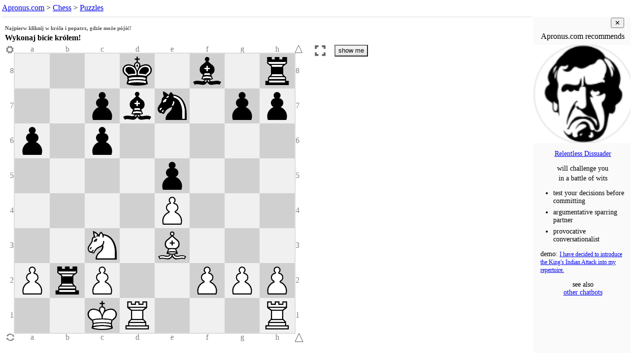

--- FILE ---
content_type: text/javascript;charset=UTF-8
request_url: https://www.apronus.com/chess/wizboard/wizboard-js.php
body_size: 183304
content:
function setCookieMinutes(cname, cvalue, minutes) {
  var d = new Date();
  d.setTime(d.getTime() + (minutes*60*1000));
  var expires = "expires="+ d.toUTCString();
  document.cookie = cname + "=" + cvalue + ";" + expires + ";path=/";
}
function getCookie(name) {
  const value = `; ${document.cookie}`;
  const parts = value.split(`; ${name}=`);
  if (parts.length === 2) {
    return parts.pop().split(';').shift();
  }
  return null; // Cookie not found
}

function touchstart_from_click(a)
{
	a.ontouchstart = function(e) { e.preventDefault(); eval(this.getAttribute('onclick')); };
	return;
}

/*
let g_no_errors_so_far = true;
window.onerror = function(message, source, lineno, colno, error)
{
	const wizboard_path = (typeof wizboardpath === 'function') ? wizboardpath() : wizboardpath;
	
	if (g_no_errors_so_far === false) return false; // log only the first error
	g_no_errors_so_far = false;
	message = encodeURIComponent(message);
	source = encodeURIComponent(source);
	var gdzie = encodeURIComponent('(' + lineno + ',' + colno + ')');
	var url = location.href; if (window.frameElement) url += ', ' + parent.window.location.href;
	url = encodeURIComponent(url);
	var agent = encodeURIComponent(navigator.userAgent);
	var src = wizboard_path + 'jserror.php?';
	src += 'message='+message + '&source='+source + '&gdzie='+gdzie + '&url='+url + '&agent='+agent;
	src += '&line='+lineno;
	if (error) src += '&stack='+encodeURIComponent(error?.stack);
	else       src += '&stack=0';
	(new Image).src = src;
	console.log('logging this error ' + message);
	return false;
}

function log_error_for_testing()
{
	const error = (new URLSearchParams(location.search)).get('error');
	if (error) setTimeout( `let zmienna = ${error};`, 2000);
}
log_error_for_testing();
*/

function openFullscreen(elem) {
	elem = elem || document.documentElement;
  if (elem.requestFullscreen) {
    elem.requestFullscreen();
  } else if (elem.mozRequestFullScreen) { /* Firefox */
    elem.mozRequestFullScreen();
  } else if (elem.webkitRequestFullscreen) { /* Chrome, Safari and Opera */
    elem.webkitRequestFullscreen();
  } else if (elem.msRequestFullscreen) { /* IE/Edge */
    elem.msRequestFullscreen();
  }
}
function closeFullscreen() {
  if (document.exitFullscreen) {
    document.exitFullscreen();
  } else if (document.mozCancelFullScreen) { /* Firefox */
    document.mozCancelFullScreen();
  } else if (document.webkitExitFullscreen) { /* Chrome, Safari and Opera */
    document.webkitExitFullscreen();
  } else if (document.msExitFullscreen) { /* IE/Edge */
    document.msExitFullscreen();
  }
}

/*
function toggleFullScreen() // did not work on Safari
{
	var doc = window.document;
	var docEl = doc.documentElement;
	var requestFullScreen = docEl.requestFullscreen || docEl.mozRequestFullScreen || docEl.webkitRequestFullScreen || docEl.msRequestFullscreen;
	var cancelFullScreen = doc.exitFullscreen || doc.mozCancelFullScreen || doc.webkitExitFullscreen || doc.msExitFullscreen;
	if(!doc.fullscreenElement && !doc.mozFullScreenElement && !doc.webkitFullscreenElement && !doc.msFullscreenElement)
	{requestFullScreen.call(docEl);}
	else {cancelFullScreen.call(doc);}
}
*/
function toggleFullScreen()
{
	var doc = window.document;
	if(!doc.fullscreenElement && !doc.mozFullScreenElement && !doc.webkitFullscreenElement && !doc.msFullscreenElement)
		openFullscreen(); else closeFullscreen();
}
function isNotFullScreen()
{
	var doc = window.document;
	return (!doc.fullscreenElement && !doc.mozFullScreenElement && !doc.webkitFullscreenElement && !doc.msFullscreenElement);
}

function applynoselect(element)
{
 var aaa = document.getElementById('noselectstyle');
 if (!aaa)
 {
  var style = document.createElement('style');
  style.id = 'noselectstyle';
  var text = '.noselect { -webkit-user-select: none; -moz-user-select: none; -ms-user-select: none; user-select: none; -webkit-tap-highlight-color: transparent; }';
  style.appendChild(document.createTextNode(text));
  document.head.appendChild(style);
 } 
 var all = element.querySelectorAll('*'); //var all = element.getElementsByTagName("*");
 for (var i=0; i<all.length; i++)
 {
  all[i].style.userSelect="none";
  all[i].classList.add("noselect");
 }
}

function select_randomly_N_elements_from_Array(N,arr)
{
	var len = arr.length;
	if (len == 0) return [];
	if (N > len) N = len;
	var ret = [];
	var ilejuz = 0;
	var juzwybrane = '';
	while (ilejuz < N)
	{
		var index = Math.floor((Math.random() * len));
		if (juzwybrane.indexOf('(' + index + ')') == -1)
		{
			juzwybrane += '(' + index + ')';
			ret.push(arr[index]);
			ilejuz++;
		}
	}
	return ret;
}
var g_stateline = [];

function g_stateline_init(FEN)
{
	g_stateline = [ { FEN: FEN, halfmove: 0, message: '' } ];
}

function g_stateline_push(move,ruch,terazfen,whose,message)
{
	g_stateline.push( { garbomove: (ruch != '--') ? move : null, SAN: ruch, FEN: terazfen, whose: whose, message: message } );
	g_stateline[0].halfmove++;
}

function g_stateline_pop()
{
	if (g_stateline.length > 1)
	{
		g_stateline[0].halfmove--;
		return g_stateline.pop();
	}
	return null;
}

function g_stateline_absolute_result()
{
	function kinglessresult()
	{
		if (g_stateline_ismated()) return 1;
		if (g_stateline_isStalemated()) return 1.5;
		if (last > 0 && g_stateline[last].SAN.indexOf('=') > -1) return 1.5;
		if (isdrawbyrepetition()) return 3;
		//if (InsufficientMaterial(GetFen())) return 4;
		if (isdrawby50()) return 5;
		return 0;		
	}
	var n = g_stateline[0].halfmove; var last = g_stateline.length-1;
	if (n < last) return 0;

	var startfen = g_stateline[0].FEN; var nowfen = g_stateline[n].FEN;
	var metokens = (g_toMove && startfen.indexOf('T')>-1) || (g_toMove == 0 && startfen.indexOf('t')>-1);
	var menotokens = (g_toMove && nowfen.indexOf('T')==-1) || (g_toMove == 0 && nowfen.indexOf('t')==-1);
	if (metokens && menotokens) return 1.5;

	var mekingless = (g_toMove && g_noWhiteKing) || (g_toMove == 0 && g_noBlackKing);
	if (mekingless) return kinglessresult();

	if (g_stateline_ismated()) return 1;
	if (g_stateline_isStalemated()) return 2;
	if (isdrawbyrepetition()) return 3;
	if (InsufficientMaterial(GetFen())) return 4;
	if (isdrawby50()) return 5;
		
	return 0;
}
/*
function g_stateline_result()
{
	var r = g_stateline_absolute_result();
	var noresult = ((parseInt(mode) & 128) == 128) || successrule == 'destroy';
	if (noresult) if (r != 1) r = 0; // no-result mode respects only checkmate
	return r;
}
*/
function czy_noresult_mode()
{
 if (isEditor()) return el('noresultbox').checked;
 if (successrule === 'destroy') return true;
 return (parseInt(mode) & 128) === 128;
}
function g_stateline_result()
{
        const r = g_stateline_absolute_result();
        if (czy_noresult_mode()) if (r !== 1) return 0; // no-result mode respects only checkmate
        return r;
}

function g_stateline_resign()
{
	g_stateline_clear();
	changeFEN(g_stateline[0].FEN);
	g_stateline_update();
}

function g_stateline_goto(n)
{
	var last = g_stateline.length-1;
	if (g_enginethinking || n < 0 || n > last) return false;

	var message = el('movelistmessage'); if (message) message.style.opacity = (n == last) ? '1' : '0.5';
	var alertm = el('alert'); if (alertm) alertm.style.visibility = (n == last) ? 'visible' : 'hidden';
	//var resultpanel = el('ResultPanel'); if (resultpanel) resultpanel.style.visibility = (n == last) ? 'visible' : 'hidden';

	var nowyfen = g_stateline[n].FEN;
	var result = InitializeFromFen( nowyfen );
	if (result.length != 0) { console.log('Error. Cannot initialize from FEN '+nowyfen+'\n\n'+result); }
	EnsureAnalysisStopped();
	InitializeBackgroundEngine();
	g_playerWhite = !!g_toMove;
	g_backgroundEngine.postMessage("position " + GetFen());
	if (flipcyfra == '0' && nowyfen.indexOf(" b ") > -1) g_playerWhite = !g_playerWhite;
	if (flipcyfra == '1' && nowyfen.indexOf(" w ") > -1) g_playerWhite = !g_playerWhite;
	RedrawBoard(); updateczyjruch();
	if (last>0) for (var i = g_stateline.length-1; i >= 1; i--) el('halfmove'+i).style.opacity = (i <= n) ? '1' : '0.5';
	el('FenTextBox').value = nowyfen;
	var a = el('playcomputer'); if (a) { a.href = playthisURL(); a.target = '_blank'; a.title = 'link to play this position against computer (in new window)'; }
	g_stateline[0].halfmove = n;
	GameOver = g_stateline_result();
	if (g_selectedPiece) g_selectedPiece.style.background = 'none';
	g_selectedPiece = null;
	g_stateline_decorate();
	g_stateline_update();
	return true;
}


function g_stateline_update()
{
	g_stateline_update_movelistbanner();
	g_stateline_updatebuttons();
	g_stateline_updatemoves_scroll();
	g_stateline_update_resultpanel();
}

function g_stateline_refresh()
{
	el('boardcontainer').style.background = (g_puzzle_czyselfplay()) ? '#ddeedd' : 'white';
	if (el('selfplayexamtip')) el('selfplayexamtip').style.display = (g_puzzle_czyselfplay()) ? 'block' : 'none';
	if (g_enginethinking)
	{
		RedrawBoard();
		updateczyjruch();
		g_stateline_decorate();
		g_stateline_update();
		return;
	}
	g_stateline_goto(g_stateline[0].halfmove);
}

function g_stateline_clear()
{
	try { cancelselected(); } catch(err) { };
	try { clearalert(); } catch(err) { };
	var resultpanel = el('ResultPanel'); if (resultpanel) resultpanel.parentElement.removeChild(resultpanel);
	var message = el('movelistmessage'); if (message) message.parentElement.removeChild(message);
	GameOver = 0;
	el('movelist').style.fontWeight = 'normal'; // addcurrentline makes movelist bold
	userthinkingstyle();
}

function g_stateline_droptail()
{
	var n = g_stateline[0].halfmove; var last = g_stateline.length-1;
	if (n == last) return;
	for (var i = last; i > n; i--)
	{
		updatemoves_pop();
		FENarray.pop();	
		var a = el('PgnTextBox').value.split(' '); a.pop(); a.pop(); el('PgnTextBox').value = a.join(' ')+' ';
		var dropped = g_stateline_pop();
		if (dropped.SAN != '--') g_allMoves.pop();
	}
	g_stateline[0].halfmove = n;
	g_stateline_clear();
	g_stateline_update();
}

function g_stateline_halfmoveback()
{
	var last = g_stateline.length-1;
	if (last == 0) return
	g_stateline_goto(last-1);
	g_stateline_droptail();
	var last = g_stateline.length-1;
	if (el('movelist').innerHTML.indexOf('?')>-1) keepwrongmovealert();
}

function g_stateline_isWhiteToMove() { return g_stateline[g_stateline[0].halfmove].FEN.indexOf(' w ') > -1; }
function g_stateline_isBlackToMove() { return !g_stateline_isWhiteToMove(); }
function g_stateline_isWhiteChecked() { return g_inCheck && g_stateline_isWhiteToMove(); }
function g_stateline_isBlackChecked() { return g_inCheck && g_stateline_isBlackToMove(); }

function g_stateline_ismated()
{
	const safe = g_allowNullMove;
	g_allowNullMove = false;
	const ret = g_inCheck && GenerateValidMoves().length == 0;
	g_allowNullMove = safe;
	return ret;
}
function g_stateline_isStalemated()
{
	const safe = g_allowNullMove;
	g_allowNullMove = false;
	const ret = !g_inCheck && GenerateValidMoves().length == 0;
	g_allowNullMove = safe;
	return ret;
}

function g_stateline_checkarrow()
{
	if (!g_inCheck) return;
	var n = g_stateline[0].halfmove;
	if (n == 0) return;
	//var move = g_stateline[n].garbomove;
	//const safe = g_enPassentSquare;
	//UnmakeMove(move); MakeMove(move); // this operation forgets g_enPassentSquare
	//g_enPassentSquare = safe;
	// these lines are suspected of causing busted bugs
	// they don't seem to have any effect anyway
	g_kingchecked = g_kingtake;
	checkarrow();
}

function g_stateline_showghost()
{
	var n = g_stateline[0].halfmove;
	var SAN = g_stateline[n].SAN;
	var move = g_stateline[n].garbomove;
	if (n == 0 ||  SAN == '--' || SAN.indexOf('x')==-1 || (move & moveflagEPC)) return;
	var starapoza = pozafromFENtokens(g_stateline[n-1].FEN);
	var nowapoza = pozafromFENtokens(g_stateline[n].FEN);
	var x = ((move >> 8) & 0xF) - 4, y = ((move >> 12) & 0xF) - 2; var x2 = x+1, y2 = 8-y;
	var ghostwhat = starapoza[squareIndex(x2,y2,8,8,false)];
	var realwhat = nowapoza[squareIndex(x2,y2,8,8,false)];
	var ghost = svgmerida(ghostwhat);
	var XxY = realwhat.toUpperCase() + 'x' + ghostwhat.toUpperCase();
	if (XxY == 'NxN') ghost.style.transform = (!czyromantic()) ? 'scaleX(-1)' : 'scaleX(1)';
	else if (XxY == 'RxR') ghost.style.transform = 'rotate(90deg)';
	else if (XxY == 'RxB') ghost.style.transform = 'rotate(90deg)';
	else if (XxY == 'QxP') ghost.style.transform = 'rotate(90deg)';
	else if (XxY == 'BxP') ghost.style.transform = 'rotate(90deg)';
	else if (XxY == 'QxB') ghost.style.transform = 'rotate(90deg)';
	else if (XxY == 'RxP') ghost.style.transform = 'rotate(90deg)';
	else if (XxY == 'KxB') ghost.style.transform = 'rotate(180deg)';
	else if (ghostwhat.toLowerCase() == realwhat.toLowerCase()) ghost.style.transform = 'rotate(180deg)';
	var div = newel('div'); div.appendChild(ghost);
	ghost.style.opacity = '0.2';
	var svgcode = div.innerHTML;
	if (!g_playerWhite) { y = 7 - y; x = 7 - x; }
	var toSquare = g_uiBoard[y * 8 + x];
	toSquare.style.backgroundImage = "url('data:image/svg+xml;base64,"+window.btoa(svgcode)+"')";
	toSquare.style.backgroundSize = 'cover';	
}

function color_theking_in_diagram(container, king, reason)
{
 console.assert(king === 'K' || king === 'k');
 console.assert(reason==='+' || reason==='#' || reason==='$');
 const kingsvg = container.querySelector('svg.'+king);
 if (kingsvg)
 {
  let html = kingsvg.outerHTML;
  if (king === 'K' && reason !== '$') // white king checked
  {
   html = html.replace(/#fff/g,'rgb(255,230,230)');
   html = html.replace(/#000/g,'rgb(150,0,0)');
  }
  if (king === 'K' && reason === '$') // white king stalemated
  {
   html = html.replace(/#fff/g,'#ffa');
  }
  if (king === 'k' && reason !== '$') // black king checked
  {
   html = html.replace(/#fff/g,'red');
  }
  if (king === 'k' && reason === '$') // black king stalemated
  {
   html = html.replace(/#fff/g,'yellow');
  }
  const div = newel('div');
  div.innerHTML = html;
  const newking = div.firstChild;
  if (reason === '#')
  {
	  newking.style.opacity = '0.5';
  }
  const parentel = kingsvg.parentElement;
  parentel.removeChild(kingsvg);
  parentel.appendChild(newking);
 }
}

function g_stateline_decorate()
{
	if (g_inCheck)
	{
		g_stateline_checkarrow();
		const king = (g_stateline_isWhiteChecked()) ? 'K' : 'k';
		const reason = (g_stateline_ismated()) ? '#' : '+';
		color_theking_in_diagram(el('chessboardtable'),king,reason);
	}
	if (g_stateline_isStalemated())
	{
		const king = (g_stateline_isWhiteToMove()) ? 'K' : 'k';
		color_theking_in_diagram(el('chessboardtable'),king,'$');
	}
	if (g_stateline_result() >= 3) RecolorBoardSquares('#99ff99','#ddffdd');

	var n = g_stateline[0].halfmove;
	if (0 < n) // indicate last two garbomoves
	{
		var moves = [];
		for (var i=1; i<=n; i++)
		{
			var move = g_stateline[i].garbomove;
			if (move) moves.push(move); // this skips null moves
		}
		var ile = moves.length;
		if (ile == 1) indicatemove(moves[0]); else if (ile >= 2) indicatemove(moves[ile-1],moves[ile-2]);
	}
	
	//2022-07-02
	if (n == 0) indicate_prefen_move();
	
	g_stateline_showghost();
}

function g_stateline_firstwrong()
{
	var n = g_stateline[0].halfmove;
	if (n == 0) return;
	if (n >= 2) for (var i=n-1; i>=1; i--) if (el('halfmove'+i).innerHTML.indexOf('?') > -1) return;
	//g_stateline[n].SAN += '?';
	el('halfmove'+n).appendChild(document.createTextNode("?"));
}

function g_stateline_resetFEN(FEN) // used in editor
{
	FENarray = [FEN];
	g_stateline_clear();
	el('movelist').innerHTML = '';
	g_stateline_init(FEN);
	g_stateline_refresh();
}

function replace(a,m,r) { var s = a.replace(m,r); if (s == a) return s; return replace(s,m,r); }

var fen,flipcyfra;

function set_fen_flipcyfra_from_transferfen(transferfen)
{
 fen = '?fen='+transferfen;
 flipcyfra = '0';
 if (fen != "")
 {
  if (fen.charAt(5)=='1') flipcyfra = '1';

  if (fen.length>6) fen = fen.substring(6,fen.length); else fen = "rnbqkbnr/pppppppp/8/8/8/8/PPPPPPPP/RNBQKBNR w KQkq - 0 1";
 }
 else fen = "rnbqkbnr/pppppppp/8/8/8/8/PPPPPPPP/RNBQKBNR w KQkq - 0 1";

 fen = replace(fen,"_"," ");
 fen = replace(fen,"X","/");

 var fenparts = fen.split(' ');
 fen = fenparts[0] + ' ' + fenparts[1] + ' ' + fenparts[2] + ' ' + fenparts[3] + ' ' + fenparts[4] + ' ' + fenparts[5];
}

var GameOver = false;
var FENarray = new Array();

var zadanie = false; // the puzzle is initiated via the global zadanie

function onUserMove(move)
{
 vibrate('onUserMove');
 //indicatemove(move);
 var wariant = document.getElementById('PgnTextBox').value;
 if (zadanie) czlowiekzagral(zadanie,wariant);
         else setTimeout("SearchAndRedraw()", 0);
}

function onComputerMove(move)
{
	userthinkingstyle();
 //aftermove(move);
 if (successrule == 'draw' && isdraw()) declaresuccess();
 //document.title = getscore();
}

function refreshFEN()
{
 FENarray[0] = g_fens[0];
 document.getElementById('FenTextBox').value = FENarray[FENarray.length-1];
 var a = document.getElementById('playcomputer');
 if (a)
 {
  a.href = playthisURL();
  a.target = '_blank';
  a.title = 'link to play this position against computer (in new window)';
 }
}

function g_stateline_makemove(move,whose)
{
	g_stateline_droptail();
	if (move)
	{
		UpdatePgnTextBox(move);
		//if (pv) UpdatePVDisplay(pv); else if (InitializeBackgroundEngine()) { g_backgroundEngine.postMessage(FormatMove(move)); }
		if (whose != 'engine') if (InitializeBackgroundEngine()) { g_backgroundEngine.postMessage(FormatMove(move)); }
		g_allMoves[g_allMoves.length] = move;
		MakeMove(move);
		UpdateFromMove(move);
	}
	else
	{
		makenullmove();
		el("PgnTextBox").value += "--" + " ";
	}
 cancelselected();
 updatemoves_push();

 FENarray[0] = g_fens[0];
 var terazfen = GetFen();
 var whitestarted = FENarray[0].indexOf('w') > -1;
 var n = FENarray.length + 1;
 var fullmove = whitestarted ? Math.floor((n+1)/2) : Math.floor(n/2)+1 ;
 fullmove += Number( g_fens[0].split(' ')[5] ) - 1;

 var halfmove = Number( FENarray[FENarray.length-1].split(' ')[4] ) + 1;
 var ruchy = document.getElementById('PgnTextBox').value + 'last';
 ruchy = ruchy.split(' ');
 var ruch = ruchy[ruchy.length-2];
 if (ruch.indexOf('x')>-1 || ruch.indexOf('=')>-1) halfmove = 0;
 if (ruch.indexOf('K')==-1 && ruch.indexOf('Q')==-1 && ruch.indexOf('R')==-1
  && ruch.indexOf('B')==-1 && ruch.indexOf('N')==-1) halfmove = 0;  

 terazfen += ' ' + halfmove + ' ' + fullmove;
 FENarray.push(terazfen);
 refreshFEN();

 g_ids_safe = zadanie[6];

 whose = whose || 'computer'; var message = '';
 if (isEditor()) message = (whose == 'engine') ? prognosis_htmlstring(el('output').innerHTML) : '';
 g_stateline_push(move,ruch,terazfen,whose,message);
 g_stateline_decorate();
 GameOver = g_stateline_result();
 if (GameOver)
 {
  var color = 'black';
  if (GameOver >= 1 && GameOver < 2) color = (whose == 'user') ? 'green' : 'red';
  var gameover = '<span class=kolor'+color+'>'+g_stateline_gameover_htmlstring()+'</span>';
  g_stateline[g_stateline.length-1].message = gameover;
 }
 g_stateline_update();
 g_stateline_updatemoves_gameover();
}

function prognosis_htmlstring(pv)
{
	var x = parseInt(pv.split(' ')[1].substr(6));
	var winning = x >= maxMateBuffer;
	var losing = x <= minMateBuffer;
	if (!winning && !losing) return '';
	//var moves = ponumerujarray(sameruchyarray(pv),g_toMove,'');
	var fullmovenumber = parseInt(g_stateline[g_stateline[0].halfmove].FEN.split(' ')[5]);
	var moves = ponumerujpgn(sameruchyarray(pv),fullmovenumber,g_toMove);
	console.log(pv); console.log(moves);
	var ply = (winning) ? (maxEval - x) : (x - minEval);
	var n = (winning) ? (ply+1)/2 : (ply/2);
	var message = '';
	if (winning) message = (g_toMove == 0) ? WhiteWinsInMessage(n) : BlackWinsInMessage(n);
			else message = (g_toMove == 0) ? WhiteLosesInMessage(n) : BlackLosesInMessage(n);
	var ret = message + ': ' + moves;
	var color = winning ? 'red' : 'green';
	return '<span class=kolor'+color+'>'+ret+'</span>';
}

function g_stateline_gameover_htmlstring()
{
	var GameOver = g_stateline_result();
	if (GameOver == 0) return '';
	if (GameOver == 1) return (g_toMove) ? BlackWinsMessage() : WhiteWinsMessage();
	if (GameOver == 2) return StaleMateMessage();
	if (GameOver == 3) return RepetitionMessage();
	if (GameOver == 4) return NoPowerMessage();
	if (GameOver == 5) return FiftyMessage();
	if (GameOver == 1.5) return (g_toMove) ? WhiteZeroedMessage() : BlackZeroedMessage();
	console.error('unrecognized GameOver code');
}

function g_stateline_updatemoves_gameover()
{
	if ((parseInt(mode) & 128) == 128) return; // no result setting
	var message = g_stateline_gameover_htmlstring();
	if (message)
	{
		var span = newel('span'); span.id = "movelistmessage";
		span.innerHTML = ' '+message;
		el('movelist').appendChild(span);
	}
}

function ismate() { return (document.getElementById('PgnTextBox').value.indexOf('#') > -1); }

/*
function opraw(message)
{
	return '<span id="movelistmessage"> ' + message + '</span>';
}
*/

/*
function checkmate()
{
 if (!ismate()) return false;
 GameOver = 1; //true;
 var message = '';
 var movelist = document.getElementById('movelist');
 var whitetomove = FENarray[FENarray.length-1].indexOf('w') > -1;
 if (whitetomove)
 {
  message += BlackWinsMessage();
  movelist.innerHTML += opraw(message); 
  if (GameOverAlert) alert('BLACK WINS BY CHECKMATE');
  return true;
 }
 else
 {
  message += WhiteWinsMessage();
  movelist.innerHTML += opraw(message); 
  if (GameOverAlert) alert('WHITE WINS BY CHECKMATE');
  return true;
 }
}
*/



function ___pozafromFENtokens(fen)
{
 if (!fen) return "";
 var width = 8, height = 8;
 var fenek = fen.split(' ');
 var horizontals = fenek[0].split('/');
 if (horizontals.length != height) return "";
 var pozycja = "";
 for (var y=height-1; y>=0; y--)
 {
  var hora = horizontals[y];
  while (hora != "")
  {
   switch(hora.charAt(0))
   {
    case 'K' : pozycja += "K"; break;
    case 'k' : pozycja += "k"; break;
    case 'Q' : pozycja += 'Q'; break;
    case 'q' : pozycja += 'q'; break;
    case 'R' : pozycja += 'R'; break;
    case 'r' : pozycja += 'r'; break;
    case 'B' : pozycja += 'B'; break;
    case 'b' : pozycja += 'b'; break;
    case 'N' : pozycja += 'N'; break;
    case 'n' : pozycja += 'n'; break;
    case 'P' : pozycja += 'P'; break;
    case 'p' : pozycja += 'p'; break;
    case 'T' : pozycja += 'T'; break;
    case 't' : pozycja += 't'; break;
	case '0' : pozycja += '0'; break;
    case '1' : pozycja += '_'; break;
    case '2' : pozycja += "__"; break;
    case '3' : pozycja += '___'; break;
    case '4' : pozycja += '____'; break;
    case '5' : pozycja += '_____'; break;
    case '6' : pozycja += '______'; break;
    case '7' : pozycja += '_______'; break;
    case '8' : pozycja += '________'; break;
    default  : return "";
   }
   hora = hora.substring(1,hora.length);
  }
  pozycja += '_';
 }
 return pozycja;
}
function same_color_bishops_only(fen)
{
 let poza = ___pozafromFENtokens(fen).toLowerCase();
 let dark = ''; let light = '';
 for (let i=0; i < poza.length; i++) if (i % 2) dark += poza[i]; else light += poza[i];
 dark = dark.replace(/k/g, ''); light = light.replace(/k/g, ''); // remove both kings
 dark = dark.replace(/_/g, ''); light = light.replace(/_/g, '');
 dark = new Set(dark); light = new Set(light);
 dark = Array.from(dark).join(''); light = Array.from(light).join('');
 if (dark === 'b' && light === '') return true;
 if (light === 'b' && dark === '') return true;
 return false; 
}


function InsufficientMaterial(fen)
{
 var aa = fen.toLowerCase();
 if (aa.indexOf('t')>-1) return false;
 if (aa.indexOf('p')>-1 || aa.indexOf('q')>-1 || aa.indexOf('r')>-1) return false;
 
 var i, p = fen.split(' ')[0];
 var B=0, N=0, b=0, n=0;
 for (i=0; i<p.length; i++)
 {
  aa = p.charAt(i);
  if (aa == 'B') B++;
  if (aa == 'N') N++;
  if (aa == 'b') b++;
  if (aa == 'n') n++; 
 }
 if (B+N+b+n <= 1) return true;

 if (same_color_bishops_only(fen)) return true;

 return false;
}

function shortfen(a) { var b = a.split(' '); return b[0] + b[1] + b[2] + b[3]; }

function isdrawbyrepetition()
{
 var ile = FENarray.length;
 if (ile < 5) return false;
 var r = 0;
 var obecna = FENarray[ile-1];
 for (var i = ile-2; i >= 0 ; i--)
  if (shortfen(FENarray[i]) == shortfen(obecna)) r++;
 return r >= 2;
}

function isstalemate() { return (document.getElementById('PgnTextBox').value.indexOf('$')>-1); }

function isWhiteToMove()
{
 var ile = FENarray.length;
 var obecna = FENarray[ile-1];
 return obecna.indexOf(' w ')>-1;
}

function isWhiteStalemated() { return isstalemate() && isWhiteToMove(); }
function isBlackStalemated() { return isstalemate() && !isWhiteToMove(); }
function isWhiteChecked() { return GetFen().indexOf(' w ')>-1 && g_inCheck; }
function isBlackChecked() { return GetFen().indexOf(' b ')>-1 && g_inCheck; }

function isdrawby50()
{
 var ile = FENarray.length;
 return ( Number( FENarray[ile-1].split(' ')[4] ) >= 100 )
}

function isdraw() { return isstalemate() || InsufficientMaterial(GetFen()) || isdrawbyrepetition() || isdrawby50(); }

/*
function claimdraw()
{
 var movelist = document.getElementById('movelist');

 if (isstalemate())
 {
  GameOver = 2; //true;
  movelist.innerHTML += opraw(StaleMateMessage());
  if (GameOverAlert) alert('DRAW BY STALEMATE');
  //RedrawPieces();
  return;
 }

 if (InsufficientMaterial(GetFen()))
 {
  GameOver = 4; //true;
  movelist.innerHTML += opraw(NoPowerMessage());
  if (GameOverAlert) alert('DRAW BY INSUFFICIENT MATERIAL');
  //RecolorBoardSquares('#99ff99','#ddffdd');
  return;
 }

 if (isdrawbyrepetition())
 {
  GameOver = 3; //true;
  movelist.innerHTML += opraw(RepetitionMessage());
  if (GameOverAlert) alert('DRAW BY REPETITION');
  //RecolorBoardSquares('#99ff99','#ddffdd');
  return;
 }
 
 if (isdrawby50())
 {
  GameOver = 5; //true;
  movelist.innerHTML += opraw(FiftyMessage());
  if (GameOverAlert) alert('DRAW BY FIFTY MOVES');
  //RecolorBoardSquares('#99ff99','#ddffdd');
  return;
 }
}
*/

function changeFEN(nowyfen)
{
 var result = InitializeFromFen( nowyfen );
 if (result.length != 0)
 {
  alert('Error. Cannot initialize from FEN '+nowyfen+'\n\n'+result);
  return;
 }
 g_allMoves = [];
 EnsureAnalysisStopped();
 InitializeBackgroundEngine();
 g_playerWhite = !!g_toMove;
 g_backgroundEngine.postMessage("position " + GetFen());
 if (flipcyfra == '0' && nowyfen.indexOf(" b ") > -1) g_playerWhite = !g_playerWhite;
 if (flipcyfra == '1' && nowyfen.indexOf(" w ") > -1) g_playerWhite = !g_playerWhite;
 if (flipcyfra == '0') a1h8(); else h8a1();
 updateczyjruch();
 //RedrawPieces();
 g_fens[0] = nowyfen;
 GameOver = false;
 FENarray = new Array();
 refreshFEN();
 document.getElementById('PgnTextBox').value = '';
 RedrawBoard(); //RedrawPieces(); - to remove ghosts
 updatemoves_clear();
 g_stateline_init(nowyfen);
 g_stateline_decorate();
}

function newbutton()
{
 changeFEN(fen);
 return;
}

function literka(i)
{
 if (i==1) return 'a'; if (i==2) return 'b'; if (i==3) return 'c';
 if (i==4) return 'd'; if (i==5) return 'e'; if (i==6) return 'f';
 if (i==7) return 'g'; if (i==8) return 'h'; return '('+i+')';
}

function boardcontainer()
{
 var style = 'cursor:pointer; color:black; font-family:Verdana';
 var fliptoken = '<span id=flipspan title="'+fliptheboardtext()+'" style="'+style+'" onclick="flipclick();" >'+flipicon_svgcode()+'</span>';
 var fliptd = '<input id="flipbox" type="checkbox" style="display:none" >'+fliptoken;
 
 var border = 'none';
 var table = document.createElement('table');
 table.id = 'boardcontainer';
 table.style.color = 'gray';
 table.style.borderCollapse = 'collapse';
 var tr = document.createElement('tr');
 var td = document.createElement('td');
 td.id = 'controlstd';
 td.style.padding = '0';
 td.style.height = '18px';
 td.style.width = '18px';
 td.innerHTML = '&nbsp;';
 tr.appendChild(td);
 for (var i=1; i<=8; i++)
 {
  td = document.createElement('td');
  td.id = literka(i)+8;
  td.style.padding = '0';
  td.style.textAlign = 'center';
  td.style.verticalAlign = 'bottom';
  td.style.width = g_cellSize+'px';//'45px';
  td.innerHTML = literka(i);
  tr.appendChild(td);
 }
 td = document.createElement('td');
 td.id = "topczyjruch";
 td.style.padding = '0';
 td.style.width = '18px';
 td.innerHTML = '&nbsp;';
 tr.appendChild(td); 
 table.appendChild(tr);
 
 tr = document.createElement('tr');
 td = document.createElement('td');
 td.id = 'l8';
 td.style.padding = '0';
 td.style.textAlign = 'right';
 td.style.paddingRight = '2px';
 td.style.height = g_cellSize+'px';//'45px';
 td.innerHTML = '8';
 tr.appendChild(td);
 td = document.createElement('td');
 td.id = 'board';
 td.colSpan = '8';
 td.rowSpan = '8';
 td.style.padding = '0';
 td.style.border = border;
 td.style.width = (8*g_cellSize)+'px';//'360px';
 td.style.height = (8*g_cellSize)+'px';//'360px';
 td.style.verticalAlign = 'top';
 td.innerHTML = '&nbsp;';//'<div id="board"></div>';
 tr.appendChild(td); 
 td = document.createElement('td');
 td.id = 'r8';
 td.style.padding = '0';
 td.style.textAlign = 'left';
 td.style.paddingLeft = '2px';
 td.innerHTML = '8';
 tr.appendChild(td);
 table.appendChild(tr);

 for (var i=7; i>=1; i--)
 {
  tr = document.createElement('tr');
  td = document.createElement('td');
  td.id = 'l'+i;
  td.style.padding = '0';
  td.style.textAlign = 'right';
  td.style.paddingRight = '2px';
  td.style.height = g_cellSize+'px';//'45px';
  td.innerHTML = i;
  tr.appendChild(td);
  td = document.createElement('td');
  td.id = 'r'+i;
  td.style.padding = '0';
  td.style.textAlign = 'left';
  td.style.paddingLeft = '2px';
  td.innerHTML = i;
  tr.appendChild(td);
  table.appendChild(tr);
 }

 tr = document.createElement('tr');
 td = document.createElement('td');
 td.style.padding = '0';
 td.innerHTML = fliptd;
 tr.appendChild(td);
 for (var i=1; i<=8; i++)
 {
  td = document.createElement('td');
  td.id = literka(i)+'1';
  td.style.padding = '0';
  td.style.textAlign = 'center';
  td.style.verticalAlign = 'top';
  td.innerHTML = literka(i);
  tr.appendChild(td);
 }
 td = document.createElement('td');
 td.id = "bottomczyjruch";
 td.style.height = '18px';
 td.innerHTML = '&nbsp;';
 tr.appendChild(td); 
 table.appendChild(tr);

 applynoselect(table); 
 return table;
}

function appendboard(element,size)
{
 if (size == null) size = 396;
 var A = size;
 var minsize = 8*27 + 2*18;
 if (A < minsize) A = minsize;
 element.style.width = A + 'px';
 element.style.height = A + 'px'; 
 g_cellSize = Math.floor((A-2*18)/8); 
 var nadmiar = (A-2*18)%8;
 var marginleft = Math.floor(nadmiar/2);
 var table = boardcontainer();
 table.style.marginLeft = marginleft+'px';
 element.appendChild(table);
 touchstart_from_click(el('flipspan'));
}

function updateczyjruch()
{	
 var bottomczyjruch = document.getElementById('bottomczyjruch');
 var topczyjruch = document.getElementById('topczyjruch');
 bottomczyjruch.innerHTML = '';
 topczyjruch.innerHTML = '';
 bottomczyjruch.style.verticalAlign = 'top';
 topczyjruch.style.verticalAlign = 'bottom';
 if (g_puzzle_czy_allow_engine_help())
 {
  bottomczyjruch.setAttribute('title',clicktoforceenginetomovetext());
     topczyjruch.setAttribute('title',clicktoforceenginetomovetext());
  bottomczyjruch.style.cursor = 'pointer';
     topczyjruch.style.cursor = 'pointer';
  bottomczyjruch.addEventListener('click',user_forcemove);
     topczyjruch.addEventListener('click',user_forcemove); 
  bottomczyjruch.addEventListener('click',function(){ galogg('triangle','bottom'); });
     topczyjruch.addEventListener('click',function(){ galogg('triangle','top'); }); 
 }
 var whitetomove = GetFen().indexOf(' w ') > -1;
 var flip = document.getElementById('flipbox').checked;
 var triangle = (whitetomove) ? ((flip) ? topczyjruch : bottomczyjruch) : ((flip) ? bottomczyjruch : topczyjruch);
 var   empty = (!whitetomove) ? ((flip) ? topczyjruch : bottomczyjruch) : ((flip) ? bottomczyjruch : topczyjruch);
 triangle.appendChild(tomovetriangle(flip,whitetomove));
 empty.appendChild(tomovetriangle(flip,whitetomove));//empty.appendChild(tomovetriangle(flip,whitetomove,'empty'));
 empty.style.transform = 'scale(0.9)';
}

function flipchessboard()
{
 var flipbox = document.getElementById('flipbox');
 flipbox.checked = !flipbox.checked;
 UIChangeStartPlayer();
 a1h8flip();
 updateczyjruch();
 flipcyfra = document.getElementById('flipbox').checked ? '1' : '0';
 transferfen = flipcyfra + transferfen.substr(1);
 refreshFEN();
}

function flipclick()
{
 flipchessboard();
 galogg('flip','-');
 cancelselected();
 g_stateline_decorate();
}

function h8a1()
{
 document.getElementById('a8').innerHTML = 'h'; document.getElementById('b8').innerHTML = 'g'; document.getElementById('c8').innerHTML = 'f';
 document.getElementById('d8').innerHTML = 'e'; document.getElementById('e8').innerHTML = 'd'; document.getElementById('f8').innerHTML = 'c';
 document.getElementById('g8').innerHTML = 'b'; document.getElementById('h8').innerHTML = 'a'; document.getElementById('a1').innerHTML = 'h';
 document.getElementById('b1').innerHTML = 'g'; document.getElementById('c1').innerHTML = 'f'; document.getElementById('d1').innerHTML = 'e';
 document.getElementById('e1').innerHTML = 'd'; document.getElementById('f1').innerHTML = 'c'; document.getElementById('g1').innerHTML = 'b';
 document.getElementById('h1').innerHTML = 'a'; document.getElementById('l1').innerHTML = '8'; document.getElementById('l2').innerHTML = '7';
 document.getElementById('l3').innerHTML = '6'; document.getElementById('l4').innerHTML = '5'; document.getElementById('l5').innerHTML = '4';
 document.getElementById('l6').innerHTML = '3'; document.getElementById('l7').innerHTML = '2'; document.getElementById('l8').innerHTML = '1';
 document.getElementById('r1').innerHTML = '8'; document.getElementById('r2').innerHTML = '7'; document.getElementById('r3').innerHTML = '6';
 document.getElementById('r4').innerHTML = '5'; document.getElementById('r5').innerHTML = '4'; document.getElementById('r6').innerHTML = '3';
 document.getElementById('r7').innerHTML = '2'; document.getElementById('r8').innerHTML = '1';
 document.getElementById('flipbox').checked = true;
}
function a1h8()
{
 document.getElementById('a8').innerHTML = 'a'; document.getElementById('b8').innerHTML = 'b'; document.getElementById('c8').innerHTML = 'c';
 document.getElementById('d8').innerHTML = 'd'; document.getElementById('e8').innerHTML = 'e'; document.getElementById('f8').innerHTML = 'f';
 document.getElementById('g8').innerHTML = 'g'; document.getElementById('h8').innerHTML = 'h'; document.getElementById('a1').innerHTML = 'a';
 document.getElementById('b1').innerHTML = 'b'; document.getElementById('c1').innerHTML = 'c'; document.getElementById('d1').innerHTML = 'd';
 document.getElementById('e1').innerHTML = 'e'; document.getElementById('f1').innerHTML = 'f'; document.getElementById('g1').innerHTML = 'g';
 document.getElementById('h1').innerHTML = 'h'; document.getElementById('l1').innerHTML = '1'; document.getElementById('l2').innerHTML = '2';
 document.getElementById('l3').innerHTML = '3'; document.getElementById('l4').innerHTML = '4'; document.getElementById('l5').innerHTML = '5';
 document.getElementById('l6').innerHTML = '6'; document.getElementById('l7').innerHTML = '7'; document.getElementById('l8').innerHTML = '8';
 document.getElementById('r1').innerHTML = '1'; document.getElementById('r2').innerHTML = '2'; document.getElementById('r3').innerHTML = '3';
 document.getElementById('r4').innerHTML = '4'; document.getElementById('r5').innerHTML = '5'; document.getElementById('r6').innerHTML = '6';
 document.getElementById('r7').innerHTML = '7'; document.getElementById('r8').innerHTML = '8';
 document.getElementById('flipbox').checked = false;
}
function a1h8flip()
{
 if ( document.getElementById('a8').innerHTML == 'a' ) h8a1(); else a1h8();
}

function escapepluses(ruchy)
{
 var a = replace(ruchy,"+","*");
 a = replace(a,"#","M");
 return replace(a,"=","Z");
}

function pozycja_fromFEN(fen)
{
 var width = 8, height = 8;
 if (!fen) { return ""; }
 var fenek = fen.split(' ');
 var horizontals = fenek[0].split('/');
 if (horizontals.length != height)
 { return ""; alert("The FEN string has "+horizontals.length+" horizontal lines."); return ""; }
 var pozycja = "";
 for (var y=height-1; y>=0; y--)
 {
  var hora = horizontals[y];
  while (hora != "")
  {
   switch(hora.charAt(0))
   {
    case 'K' : pozycja += "K"; break;
    case 'k' : pozycja += "k"; break;
    case 'Q' : pozycja += 'Q'; break;
    case 'q' : pozycja += 'q'; break;
    case 'R' : pozycja += 'R'; break;
    case 'r' : pozycja += 'r'; break;
    case 'B' : pozycja += 'B'; break;
    case 'b' : pozycja += 'b'; break;
    case 'N' : pozycja += 'N'; break;
    case 'n' : pozycja += 'n'; break;
    case 'P' : pozycja += 'P'; break;
    case 'p' : pozycja += 'p'; break;
    case '1' : pozycja += '_'; break;
    case '2' : pozycja += "__"; break;
    case '3' : pozycja += '___'; break;
    case '4' : pozycja += '____'; break;
    case '5' : pozycja += '_____'; break;
    case '6' : pozycja += '______'; break;
    case '7' : pozycja += '_______'; break;
    case '8' : pozycja += '________'; break;
    default  : return ""; alert("The FEN string has an illegal character: "+hora[0]); return "";
   }
   hora = hora.substring(1,hora.length);
  }
 }
 if (pozycja.length != width*height) { return ""; alert("The FEN string is corrupted."); return ""; }
 var s = "w"; if (fenek[1]=="b") s = "b";
 var white00=false,white000=false,black00=false,black000=false;
 if (fenek[2]) for (var i=0; i<fenek[2].length; i++)
 {
  switch(fenek[2].charAt(i))
  {
   case 'K' : white00 = true; break;
   case 'k' : black00 = true; break;
   case 'Q' : white000 = true; break;
   case 'q' : black000 = true; break;
  }
 }
 pozycja = castlingchar(white00,white000,black00,black000) + pozycja;
 var en = "0";
 if (fenek[3]) switch(fenek[3].charAt(0))
 {
  case '-': en = "0"; break;
  case 'a': en = '1'; break;
  case 'b': en = '2'; break;
  case 'c': en = '3'; break;
  case 'd': en = '4'; break;
  case 'e': en = '5'; break;
  case 'f': en = '6'; break;
  case 'g': en = '7'; break;
  case 'h': en = '8'; break;
  default: break; alert("Illegal enpassant data: "+fenek[3]);
 }
 return pozycja+en+s;
}

function wyparsujze(lancuch,wyrazenie)
{
 var rezu = wyrazenie.exec(lancuch);
 if (!rezu) return "";
 return rezu[0] + '_' + wyparsujze(lancuch.replace(rezu[0],""),wyrazenie);
}

function castlingchar(whiteOO,whiteOOO,blackOO,blackOOO)
{
 var a = 0;
 if (whiteOO) a += 1;
 if (whiteOOO) a += 2;
 if (blackOO) a += 4;
 if (blackOOO) a += 8;
 return String.fromCharCode(a+65);
}

function openwbeditor()
{
 var a = document.getElementById('PgnTextBox').value;
 a = replace(a,'[','');
 a = replace(a,']','');
 a = replace(a,'{','');
 a = replace(a,'}','');

 a = replace(a,/[ \s]{1,}/,'1q2w3e4');

 a = replace(a,'[','\t');
 a = replace(a,']','\n');
 a = replace(a,/\t\S{0,}\n/,'1q2w3e4');
 a = replace(a,'\t','[');
 a = replace(a,'\n',']');

 a = replace(a,'{','\t');
 a = replace(a,'}','\n');
 a = replace(a,/\t\S{0,}\n/,'1q2w3e4');
 a = replace(a,'\t','{');
 a = replace(a,'\n','}');

 a = replace(a,'(','\t');
 a = replace(a,')','\n');
 a = replace(a,/\t\S{0,}\n/,'1q2w3e4');
 a = replace(a,'\t','(');
 a = replace(a,'\n',')');

 a = replace(a,/(1q2w3e4){1,}/,' ');
 a = replace(a,/^ /,'');
 a = replace(a,/ $/,'');

 a = replace(a,'0-0-0','O-O-O');
 a = replace(a,'0-0','O-O');
 a = replace(a,'o-o-o','O-O-O');
 a = replace(a,'o-o','O-O');

 a = replace(a,'H','Q'); a = replace(a,'W','R'); a = replace(a,'G','B'); a = replace(a,'S','N');
 a = replace(a,'D','Q'); a = replace(a,'T','R'); a = replace(a,'L','B');

 var ru = /([KQRBNP]{0,1}([a-zA-Z]{0,1}\d{0,2}){0,1}[-x]{0,1}[a-zA-Z]\d{1,2}(={0,1}[QRBN]){0,1})|(O-O(-O){0,1})[\+#]{0,1}/;
 var moves = wyparsujze(a,ru) + "koniec";
 moves = moves.replace("_koniec","");
 moves = moves.replace("koniec","");

 var pozycja = pozycja_fromFEN(fen);
 var whostarts = "White";
 if (fen.indexOf(" b ") > -1) whostarts = "Black";

 var prefix = "http://www.apronus.com/chess/pgnviewer/";
 var width = 8;
 var height = 8;
 var ruchy = escapepluses(moves);
 var flip = ( document.getElementById('a8').innerHTML != 'a' );
 var url = prefix + "?";
 if (whostarts == "Black" || whostarts == "black") url += "s=black&";
 url += "p="+pozycja+"&";
 if (ruchy != "") url += "m="+ruchy+"&";
 if (flip) url += "f=1";
 if (url.charAt(url.length-1) == '&') url = url.substring(0,url.length-1);
 window.open(url);
}

function undobutton()
{
 clearindicatemove();
 clearcheck();
 var ruchyarray = sameruchyarray(document.getElementById("PgnTextBox").value);
 ruchyarray.pop(); 
 resetgarbochess(ruchyarray);
}

function forcemove()
{
 var ms = parseInt(el('TimePerMove').value); if (isNaN(ms)) ms = 1000; g_timeout = ms; // added because editor stopped respecting ms, always saw g_timeout = 1000
 var a = document.getElementById('nocomp').checked;
 document.getElementById('nocomp').checked = false;
 SearchAndRedraw();
 document.getElementById('nocomp').checked = a;
}

function absorbFEN()
{
 fen = document.getElementById('FenTextBox').value;
 UIChangeFEN();
 if (fen.indexOf(' w ')>-1) a1h8(); else h8a1();
 document.getElementById('PgnTextBox').value = '';
 document.getElementById('movelist').innerHTML = '&nbsp;';
 FENarray = new Array();
}

function leftarrowpressed()
{
	var n = g_stateline[0].halfmove;
	if (0 < n) eval(el('goleftbutton').getAttribute('onclick'));
}

function rightarrowpressed()
{
	var n = g_stateline[0].halfmove; var last = g_stateline.length-1;
	if (n < last)
	{
		eval(el('gorightbutton').getAttribute('onclick'));
		return;
	}
	
 var moves = sameruchyarray(document.getElementById('PgnTextBox').value);
 var lines;
 if (document.getElementById('edytorek'))
 {
  prettify(); prettify();
  lines = gettext();
  if (lines == '') { /*forcemove();*/ return; }
  lines = lines.split('\n');
 }
 else
 {
  lines = [].concat( zadanie[1] );
  if (lines.length == 0) { /*forcemove();*/ return; }
 }
 for (var i=0; i<lines.length; i++)
 {
  var line = sameruchyarray(lines[i]);
  if (line.length > 0)
  {
   var ruchy = moves.toString();
   var wariant = line.toString();
   if (ruchy == '' || wariant.indexOf(ruchy) == 0)
   {
    wariant = wariant.substr(ruchy.length);
    if (wariant == '') { /*forcemove();*/ return; }
    var ruch = sameruchyarray(wariant)[0];
    playmove(ruch);
    if (zadanie) showinsight(zadanie);
    return;
   } 
  }
 }
 /*forcemove();*/
}

function keywaspressed(e)
{
 if (e.key === "Enter")
 {
  var next = document.getElementById('keeponsolving');
  if (next) if (next.style.display != 'none') startfen(zadanie);
 }

 if (e.key === "Escape")
 {
  if (document.getElementById('edytorek')) closemodals();
  else
  {
   if (document.getElementById('controls').style.display != 'none')
    document.getElementById('controls').style.display = 'none';
   else
   {
    document.getElementById('showinsight').checked = false;
    toggleinsight();
   } 
  }
 }
 if (document.activeElement.nodeName == 'INPUT') return;
 if (document.activeElement.nodeName == 'TEXTAREA') return;
 
 if (e.key === "Backspace") { cofnijruch(); }
 if (e.key === "ArrowLeft") { leftarrowpressed(); }
 if (e.key === 'ArrowRight') { rightarrowpressed(); }
 if (e.key === "0")
 {
	 g_stateline_refresh();
	 playnullmove();
	 onUserMove(NULLMOVE);
	 return;
 } 
 if (e.key === " ") // spacebar
 {
	 e.preventDefault();
	 g_stateline_refresh(); // prevents js error when spacebar is pressed while dragging
	 if (g_puzzle_czy_allow_engine_help()) user_forcemove();
	 return false;
 }
}

function applyfigurines(ruchy)
{
 var king = svgmerida_notation('K');
 var queen = svgmerida_notation('Q');
 var rook = svgmerida_notation('R');
 var bishop = svgmerida_notation('B');
 var knight = svgmerida_notation('N');
 ruchy = replace(ruchy,'x','&times;');
 ruchy = replace(ruchy,'B','(bishop)');
 ruchy = replace(ruchy,'K',king);
 ruchy = replace(ruchy,'Q',queen);
 ruchy = replace(ruchy,'R',rook);
 ruchy = replace(ruchy,'(bishop)',bishop);
 ruchy = replace(ruchy,'N',knight);
 ruchy = replace(ruchy,'O-O-O','0-0-0');
 ruchy = replace(ruchy,'O-O','0-0');
 ruchy = replace(ruchy,'--','&ndash;&ndash;');
 return ruchy;
}

function html_moves_array(ruchy)
{
 if (ruchy.length == 0) return '';
 var blackstarts = fen.indexOf(' b ')>-1;
 var htmlmoves = '';
 var halfmoveindex = 0;
 var movenumber = Number( fen.split(' ')[5] );
 var style = 'display:inline; padding:0; margin:0';
 var open = ' <fieldset style="' + style + '">';
 var close = '</fieldset> ';
 if (blackstarts)
 {
  htmlmoves += open + movenumber + '&hellip;' + ruchy[0] + close;
  halfmoveindex = 1;
  movenumber++;
 }
 while (halfmoveindex < ruchy.length)
 {
  htmlmoves += open + movenumber + '.' + ruchy[halfmoveindex]; 
  halfmoveindex++;
  if (halfmoveindex < ruchy.length)
  {
   htmlmoves += '&nbsp;' + ruchy[halfmoveindex]; 
   halfmoveindex++;
   movenumber++;
  }
  htmlmoves += close; 
 }
 return applyfigurines(htmlmoves);
}

function appendruchygallery(element,ruchy)
{
 if (ruchy.length == 0) return false;
 var blackstarts = fen.indexOf(' b ')>-1;
 var halfmoveindex = 0;
 var movenumber = Number( fen.split(' ')[5] );
 var style = 'display:inline; padding:0; margin:0; cursor:pointer;';
 var ruchysofar = [];
 if (blackstarts)
 {
  ruchysofar.push(ruchy[0]);
  var f = document.createElement('fieldset');
  f.setAttribute('style',style);
  f.setAttribute('onclick','resetgarbochess(["'+ruchy[0]+'"]);galogg("notation-click","-");');
  f.innerHTML = applyfigurines( '<span>' + movenumber + '&hellip;' + ruchy[0] + '</span>' );
  element.appendChild(f);
  halfmoveindex = 1;
  movenumber++;
 }
 while (halfmoveindex < ruchy.length)
 {
  element.appendChild( document.createTextNode(' ') );
  ruchysofar.push( ruchy[halfmoveindex] );
  var f = document.createElement('fieldset');
  f.setAttribute('style',style);
  var s = document.createElement('span');
  s.setAttribute('onclick','resetgarbochess(["'+ruchysofar.join('","')+'"]);galogg("notation-click","-");');
  s.innerHTML = applyfigurines( movenumber + '.' + ruchy[halfmoveindex] );
  f.appendChild(s);
  halfmoveindex++;
  if (halfmoveindex < ruchy.length)
  {
   ruchysofar.push( ruchy[halfmoveindex] );
   var s = document.createElement('span');
   s.setAttribute('onclick','resetgarbochess(["'+ruchysofar.join('","')+'"]);galogg("notation-click","-");');
   s.innerHTML += '&nbsp;' + applyfigurines( ruchy[halfmoveindex] );
   f.appendChild(s); 
   halfmoveindex++;
   movenumber++;
  }
  element.appendChild(f); 
 }
 return true; 
}

function finalmove4gallery(ruchy)
{
 if (ruchy.length == 0) return null;
 var FEN = FENarray[FENarray.length-1];
 var blacktomove = FEN.indexOf(' b ')==-1;
 var halfmoveindex = ruchy.length-1;
 var movenumber = Number( FEN.split(' ')[5] );
 var czyfirstmove = movenumber == Number( g_stateline[0].FEN.split(' ')[5] );
 var style = 'display:inline; padding:0; margin:0;';
 var numerek = (blacktomove) ? (movenumber + '.') : ( (czyfirstmove && ruchy.length==1) ? (movenumber+'&hellip;') : '' );
  var f = newel('fieldset'); f.setAttribute('style',style);
  var s = newel('span'); s.id = 'halfmove'+(halfmoveindex+1);
  s.style.cursor = 'pointer'; s.className = 'removetaphighlight';
  s.setAttribute('onclick','g_stateline_goto('+(halfmoveindex+1)+'); vibrate("NotationClick"); galogg("notation-click","-");');
  //s.ontouchstart = function(e) { e.preventDefault(); e.stopPropagation(); eval(this.getAttribute('onclick')); return false; };
  // touchstart gets in the way of finger scrolling
  s.innerHTML = applyfigurines( numerek + ruchy[halfmoveindex] );
  f.appendChild(s);
 return f;
}
/*
function finalmove4gallery(ruchy)
{
 if (ruchy.length == 0) return null;
 var FEN = FENarray[FENarray.length-1];
 var blacktomove = FEN.indexOf(' b ')==-1;
 var halfmoveindex = ruchy.length-1;
 var movenumber = Number( FEN.split(' ')[5] );
 var style = 'display:inline; padding:0; margin:0;';
 var numerek = (blacktomove) ? (movenumber + '.') : ( (movenumber==1 && ruchy.length==1) ? (movenumber+'&hellip;') : '' );
  var f = newel('fieldset'); f.setAttribute('style',style);
  var s = newel('span'); s.id = 'halfmove'+(halfmoveindex+1);
  s.style.cursor = 'pointer'; s.className = 'removetaphighlight';
  s.setAttribute('onclick','g_stateline_goto('+(halfmoveindex+1)+'); vibrate("NotationClick"); galogg("notation-click","-");');
  //s.ontouchstart = function(e) { e.preventDefault(); e.stopPropagation(); eval(this.getAttribute('onclick')); return false; };
  // touchstart gets in the way of finger scrolling
  s.innerHTML = applyfigurines( numerek + ruchy[halfmoveindex] );
  f.appendChild(s);
 return f;
}
*/

function resetgarbochess(ruchyarray)
{
 newbutton();
 try { clearalert(); } catch(err) { };
 if (ruchyarray.length == 0) return;
 for (var i=0; i<ruchyarray.length; i++) playmove(ruchyarray[i]);
 if (zadanie) showinsight(zadanie); else updatenicelines();
}

function setinnerfen(fen)
{ 
 var result = InitializeFromFen(fen);
 if (result.length != 0) return result;
 g_allMoves = [];
 EnsureAnalysisStopped();
 InitializeBackgroundEngine();
 g_playerWhite = !!g_toMove;
 g_backgroundEngine.postMessage("position " + GetFen());
 console.log('background engine initialized in setinnerfen '+fen);
 return false;
}

function fenaftermoves(ruchyarray)
{
 var saveruchy = sameruchyarray(document.getElementById('PgnTextBox').value);
 if (setinnerfen(fen)) return alert('setinnerfen error');
 var ruch;
 //var stos = [];
 while( ruchyarray.length > 0 )
 {
  ruch = ruchyarray.shift();
  var moves = GenerateValidMoves();
  var move = null;
  for (var i=0; i<moves.length; i++)
   if ( GetMoveSAN(moves[i]) == ruch ) move = moves[i];
  if (move == null) return alert('illegal move in fenaftermoves');
  //stos.push(move);
  MakeMove(move);
 }
 var ret = GetFen();
 //while( stos.length > 0 ) UnmakeMove(stos.pop());
 resetgarbochess(saveruchy);
 return ret;  
}

/*
function applySVGbackground(a,svg)
{
	var div = newel('div'); div.appendChild(svg);
	var svgcode = div.innerHTML;
	a.style.backgroundImage = "url('data:image/svg+xml;utf8,"+escape(svgcode)+"')";
	a.style.backgroundSize = 'contain';
	a.style.backgroundRepeat = 'no-repeat';
	a.style.backgroundPosition = 'center';
}
*/
function applySVGbackground(a,svg)
{
	var div = newel('div'); div.appendChild(svg);
	var svgcode = div.innerHTML;
	a.style.backgroundImage = "url('data:image/svg+xml;base64,"+window.btoa(svgcode)+"')";
	a.style.backgroundSize = 'contain';
	a.style.backgroundRepeat = 'no-repeat';
	a.style.backgroundPosition = 'center';
}

function styleButton(bu)
{
	bu.style.backgroundColor = '#fefefe';
	bu.style.width = '32px';
	bu.style.height = '24px';
	bu.style.padding = '0'; bu.style.marginLeft = '0'; bu.style.marginRight = '1em';
	bu.style.border = 'none'; bu.style.outline = '1px solid #dddddd';
	bu.style.cursor = 'pointer';
	bu.className = 'navibutton';
}

function GoLeftButton()
{
	var bu = newel('button'); bu.id = 'goleftbutton';
	bu.setAttribute('onclick','g_stateline_goto(g_stateline[0].halfmove-1); vibrate("NaviButton"); galogg("NaviButton","left");');
	touchstart_from_click(bu);
	styleButton(bu);
	bu.innerHTML = '&nbsp;'; applySVGbackground(bu,navitriangle('left'));
	return bu;
}

function GoRightButton()
{
	var bu = newel('button'); bu.id = 'gorightbutton';
	bu.setAttribute('onclick','g_stateline_goto(g_stateline[0].halfmove+1); vibrate("NaviButton"); galogg("NaviButton","right");');
	touchstart_from_click(bu);
	styleButton(bu);
	bu.innerHTML = '&nbsp;'; applySVGbackground(bu,navitriangle('right'));
	return bu;
}

function BackButton()
{
	var bu = newel('button'); bu.id = 'dobrycofnijbutton';
	bu.setAttribute('onclick','galogg(\"backbutton\",ilemoves()); cofnijruch(); vibrate("NaviButton");');
	touchstart_from_click(bu);
	bu.style.marginRight = '1em'; bu.style.marginBottom = '0.5em';
	styleButton(bu);
	bu.innerHTML = '&nbsp;';
	applySVGbackground(bu,backtriangle());//bu.appendChild(backtriangle());
	return bu;	
}

function ResignButton()
{
	var bu = newel('button'); bu.id = 'resignbutton';
	bu.setAttribute('onclick','pozadaniu = false; undoids(); galogg(\"resign\",ilemoves()); hidebackbuttons(); startfen(zadanie); vibrate("NaviButton");');
	touchstart_from_click(bu);
	bu.style.marginRight = '1em'; bu.style.marginBottom = '0.5em';
	styleButton(bu);
	bu.innerHTML = '&nbsp;';
	applySVGbackground(bu,resigntriangle()); //bu.appendChild(resigntriangle()); //bu.innerHTML += ' '+ResignText();
	return bu;
}

function g_stateline_updatebuttons()
{
	var n = g_stateline[0].halfmove; var last = g_stateline.length-1;
	if (last > 0) showbackbuttons(); else hidebackbuttons();
	 el('goleftbutton').style.visibility = (last > 0) ? 'visible' : 'hidden';
	el('gorightbutton').style.visibility = (last > 0) ? 'visible' : 'hidden';
	 el('goleftbutton').disabled = (n > 0) ? false : true;
	el('gorightbutton').disabled = (n < last) ? false : true;
	 el('goleftbutton').style.opacity = (n > 0) ? '1' : '0.5';
	el('gorightbutton').style.opacity = (n < last) ? '1' : '0.5';
	if (last == 0)
	{
		plusbuttonspan = el('plusbuttonspan');
		if (plusbuttonspan) plusbuttonspan.parentElement.removeChild(plusbuttonspan);
	}
	var st = g_puzzle_state(); var shownavibuttons = st == 'editor' || st == 'nopuzzle';
	if (!shownavibuttons)
	{ el('goleftbutton').style.display = 'none'; el('gorightbutton').style.display = 'none'; }
	else
	{ el('goleftbutton').style.display = 'inline-block'; el('gorightbutton').style.display = 'inline-block'; }
}

function g_stateline_update_movelistbanner()
{
	//var last = g_stateline.length-1;
	//if (last > 0) movelistbanner_hide(); else movelistbanner_show();
}



function ResignButtonHTML()
{
	var div = newel('div'); div.appendChild(ResignButton()); return div.innerHTML;
}

function g_stateline_takeback()
{
	// two halfmoves are taken back only if the last one is not human and the prelast one is human
	var last = g_stateline.length-1;
	if (last == 0) return;
	if (last == 1 || g_stateline[last].whose == 'user') { g_stateline_halfmoveback(); return; }
	if (g_stateline[last-1].whose == 'user') { g_stateline_halfmoveback(); g_stateline_halfmoveback(); return; }
	g_stateline_halfmoveback();
}

function cofnijruch()
{
	if (g_enginethinking)
	{
		g_backgroundEngine.terminate();
		userthinkingstyle();
	}
	g_stateline_takeback();
}

function cofnijpolruch()
{
	g_stateline_halfmoveback();
}
function BackButtonHTML()
{
	var div = newel('div'); div.appendChild(BackButton()); return div.innerHTML;
}

function showbackbuttons()
{
	if (el('resignbutton') && el('dobrycofnijbutton'))
	{
		el('resignbutton').style.visibility = 'visible';
		el('dobrycofnijbutton').style.visibility = 'visible';
	}
}
function hidebackbuttons()
{
	if (el('resignbutton') && el('dobrycofnijbutton'))
	{
		el('resignbutton').style.visibility = 'hidden';
		el('dobrycofnijbutton').style.visibility = 'hidden';
	}
}

function updatemoves_clear()
{
	// same as calling updatemoves() with empty el('PgnTextBox')
	updateczyjruch();
	el('movelist').innerHTML = '';
	if (el('nicelinescontainer')) updatenicelines();
}

/*
function updatemoves()
{
 var style = 'margin-right:1em; margin-bottom:0.5em;';
 var startbutton = "<button onclick='newbutton();' style='"+style+"' title='back to initial position'>|&#9668;</button>";
 var backbutton = "<button onclick='undobutton();' style='"+style+"' title='take back last move'>&#9668;</button>";
 var addbutton = "<button onclick='addcurrentline();' style='"+style+"' title='add current line'>add</button>";
 var plusbutton = "<button id='plusbutton' onclick='addcurrentline();' style='"+style+"' title='add current line'>&nbsp;+&nbsp;</button>";
 //var resignbutton = "<button onclick='pozadaniu = false; undoids(); galogg(\"resign\",ilemoves()); startfen(zadanie);' style='"+style+"' >|&#9668; "+ResignText()+"</button>";
 var resignbutton = ResignButtonHTML();
 
 var buttons;// = startbutton + backbutton;
 if (document.getElementById('edytorek') == null)
 {
  plusbutton = '';
  backbutton = BackButtonHTML();
  buttons = resignbutton + backbutton + '<br>';
 }
 else
 {
  buttons = startbutton + backbutton + addbutton + '<br>';
 }
  
 updateczyjruch();
 var moves = document.getElementById('PgnTextBox').value;
 var movelist = document.getElementById('movelist');
 movelist.innerHTML = ''; 
 moves = sameruchyarray(moves);
 if (moves.length > 0) movelist.innerHTML = buttons;
 appendruchygallery(document.getElementById('movelist'),moves);
 if (moves.length > 0) document.getElementById('movelist').innerHTML += ' ' + plusbutton;
 
 if (document.getElementById('nicelinescontainer')) updatenicelines();
 
 return moves;
}
*/

function plusbutton()
{
 var style = 'margin-right:1em; margin-bottom:0.5em;';
 var plusbutton = "<button id=plusbutton onclick='addcurrentline();' style='"+style+"' title='add current line'>&nbsp;+&nbsp;</button>";
 var span = newel('span'); span.innerHTML = plusbutton; span.id = 'plusbuttonspan';
 span.style.marginLeft = '0.5em';
 return span;
}

function updatemoves_push()
{
 updateczyjruch();
 var moves = sameruchyarray(el('PgnTextBox').value);
 var finalmove = finalmove4gallery(moves);
 var movelist = el('movelist');
 var isblack = FENarray[FENarray.length-1].indexOf(' w ')==-1;
 if (isblack)
 {
	 var fs = movelist.querySelectorAll('fieldset');
	 if (fs.length > 0) 
	 {
		var f = fs[fs.length-1];
		f.appendChild(document.createTextNode(' '));
		f.appendChild(finalmove);
	 }
	 else movelist.appendChild(finalmove);
 }
 else
 {
	 movelist.appendChild(document.createTextNode(' '));
	 movelist.appendChild(finalmove);
 }
 if (el('edytorek'))
 {
	 //el('plusbutton').style.display = 'none';
	 var plusbuttonspan = el('plusbuttonspan');
	 if (plusbuttonspan) plusbuttonspan.parentElement.removeChild(plusbuttonspan);
	 movelist.appendChild(plusbutton());
 }
 if (document.getElementById('nicelinescontainer')) updatenicelines();
 showbackbuttons();
 g_stateline_updatemoves_scroll();
	keepon_clean();
	keepon_append();
}

function updatemoves_pop()
{
	keepon_clean();
 updateczyjruch();
 var message = el('movelistmessage'); if (message) message.parentElement.removeChild(message);
 //var moves = sameruchyarray(el('PgnTextBox').value);
 var movelist = el('movelist');
 var fs = movelist.querySelectorAll('fieldset');
 var f = fs[fs.length-1];
 f.parentElement.removeChild(f);
 if (document.getElementById('nicelinescontainer')) updatenicelines();
 if (g_allMoves.length == 0) hidebackbuttons();
}

function g_stateline_updatemoves_scroll()
{
	var n = g_stateline[0].halfmove; var last = g_stateline.length-1;
	if (last == 0) return;
	var movelist = el('movelist');
	movelist.style.overflowY = 'hidden';
	if (movelist.clientHeight < movelist.scrollHeight)
	{	
		if (n == 0) n = 1;
		el('halfmove'+n).scrollIntoView(false);
		movelist.style.overflowY = 'scroll';
		movelist.style.overflowX = 'visible';
	}
	else // no need to scroll
	{
		movelist.style.overflowX = 'visible';
		movelist.style.overflowY = 'visible';
	}
}


/* this allows e2e4 -- f2e3
function makenullmove()
{
 var fennow = GetFen();
 if (fennow.indexOf(' w ')>-1) fennow = fennow.replace(' w ',' b ');
                          else fennow = fennow.replace(' b ',' w ');
 var result = InitializeFromFen(fennow);
 if (result.length != 0) return result;
 EnsureAnalysisStopped();
 InitializeBackgroundEngine();
 g_backgroundEngine.postMessage("position " + GetFen());
 //document.getElementById("PgnTextBox").value += "null" + " ";
 //aftermove();
 return false;
}
*/

function makenullmove()
{
 var fennow = GetFen();
 if (fennow.indexOf(' w ')>-1) fennow = fennow.replace(' w ',' b ');
                          else fennow = fennow.replace(' b ',' w ');

 const fenek = fennow.split(' ');
 fenek[3] = '-'; // clear enpassant square
 fennow = fenek.join(' ');

 var result = InitializeFromFen(fennow);
 if (result.length != 0) return result;
 EnsureAnalysisStopped();
 InitializeBackgroundEngine();
 g_backgroundEngine.postMessage("position " + GetFen());
 return false;
}

function playnullmove()
{
	if (g_inCheck) { alert('You are in check!'); return; }
	g_stateline_makemove(null); return;
/* var fennow = GetFen();
 if (fennow.indexOf(' w ')>-1) fennow = fennow.replace(' w ',' b ');
                          else fennow = fennow.replace(' b ',' w ');
 var result = InitializeFromFen(fennow);
 if (result.length != 0) return result;
 EnsureAnalysisStopped();
 InitializeBackgroundEngine();
 g_backgroundEngine.postMessage("position " + GetFen());
 document.getElementById("PgnTextBox").value += "--" + " ";
 aftermove();
 return false;*/
}

function clearcheck()
{
 /*for (var y = 0; y < 8; ++y) for (var x = 0; x < 8; ++x)
 {
  var td = g_uiBoard[y * 8 + x];
  td.style.backgroundImage = 'none';
  td.style.transform = 'none';
 }*/
 console.log('clearcheck() did nothing');
 //RedrawPieces();
}

function clearindicatemove()
{
 for (y = 0; y < 8; ++y) for (x = 0; x < 8; ++x) g_uiBoard[y * 8 + x].querySelector('svg').style.boxShadow = 'none';
}

function indicatemove(move,pramove)
{
	if (move == NULLMOVE) return "--";
	if (true)
	{
		clearindicatemove();
		var OO = (move & moveflagCastleKing);
		var OOO = (move & moveflagCastleQueen);
		var enpassant = (move & moveflagEPC);
		var promotion = (move & moveflagPromotion);
		var from = move & 0xFF, to = (move >> 8) & 0xFF;
		var piece = ["", "", "N", "B", "R", "Q", "K", ""][g_board[from] & 0x7];
		var flipped = el('flipbox').checked;
		function xcoord(square) { var xx = 1 + (square & 0xF) - 4; return (flipped) ? (9-xx) : xx;  }
		function ycoord(square) { var yy = (9 - (square >> 4)) + 1; return (flipped) ? (9-yy): yy; }
		var fromX = xcoord(from), fromY = ycoord(from), toX = xcoord(to), toY = ycoord(to);
		fromtd = g_uiBoard[(8-fromY) * 8 + (fromX-1)];
		totd = g_uiBoard[(8-toY) * 8 + (toX-1)];
		var thick = g_cellSize * 0.25 + 'px';
		fromtd.querySelector('svg').style.boxShadow = 'inset 0 0 '+thick+' #444444'; // 10px
		totd.querySelector('svg').style.boxShadow = 'inset 0 0 '+thick+' #444444';
	}
	clearlastarrows();
	arrowmove(move);
	if (pramove) arrowmove(pramove,'next to last');
}

function arrowmove(move,nexttolast)
{
	var color = 'rgb(125,125,125)';
	var b = (nexttolast) ? (g_cellSize*0.05) : (g_cellSize*0.08);
	var lastarrow = readyarrow(move,color,b);
	lastarrow.setAttribute('class','lastarrow');
	lastarrow.style.opacity = (nexttolast) ? (''+(0.3*0.5)) : '0.5';
	el('arplat').appendChild(lastarrow);
}

function clearlastarrows()
{
	if (!el('arplat')) return;
	var a = arplat.querySelectorAll('.lastarrow');
	if (a.length == 0) return;
	for (var i=a.length-1; i>=0; i--) el('arplat').removeChild(a[i]);
}

function readyarrow(move,color,b)
{
	var from = move & 0xFF, to = (move >> 8) & 0xFF;
	var flipped = el('flipbox').checked;
	function xcoord(square) { var xx = 1 + (square & 0xF) - 4; return (flipped) ? (9-xx) : xx;  }
	function ycoord(square) { var yy = (9 - (square >> 4)) + 1; return (flipped) ? (9-yy): yy; }
	var fromX = xcoord(from), fromY = ycoord(from), toX = xcoord(to), toY = ycoord(to);
	var arrows = fromX+'Q'+fromY+'Q'+toX+'Q'+toY+'Q255Q0Q0';
	var width = 8, height = 8, flip = false, size = g_cellSize;
	var x1 = fromX, y1 = fromY, x2 = toX, y2 = toY;
	x1 = (x1-1)*size + Math.floor(size/2); y1 = (height-y1)*size + Math.floor(size/2);
	x2 = (x2-1)*size + Math.floor(size/2); y2 = (height-y2)*size + Math.floor(size/2);
	var h = 15;//10; // arrow head height -- 13
	var a = 10; // 2a arrow base length -- 7
	//var b = 4;//1; // 2b arrow line width -- 1
	//if (nexttolast) b = 3;
	var z = Math.pow( 0.0+Math.pow((y2-y1),2)+Math.pow((x1-x2),2) , -0.5);
	var Kx = x2 - h*z*(x2-x1); var Ky = y2 - h*z*(y2-y1);
	var KAx = Kx + (b)*z*(y2-y1); var KAy = Ky + (b)*z*(x1-x2);
	var KBx = Kx - (b)*z*(y2-y1); var KBy = Ky - (b)*z*(x1-x2);
	var Cx = Kx + (a)*z*(y2-y1); var Cy = Ky + (a)*z*(x1-x2);
	var Dx = Kx - (a)*z*(y2-y1); var Dy = Ky - (a)*z*(x1-x2);
	var Ax = x1 + b*z*(y2-y1); var Ay = y1 + b*z*(x1-x2);
	var Bx = x1 - b*z*(y2-y1); var By = y1 - b*z*(x1-x2);
	var points = ''+Ax+','+Ay+' '+KAx+','+KAy+' '+Cx+','+Cy+' '+x2+','+y2+' '+Dx+','+Dy+' '+KBx+','+KBy+' '+Bx+','+By;
	var a = svgelement('polygon');
	a.setAttribute('points',points); a.setAttribute('fill',color); //a.setAttribute('stroke-width',0);
	return a;
}

function clearredarrows()
{
	if (!el('arplat')) return;
	var a = arplat.querySelectorAll('.redarrow');
	if (a.length == 0) return;
	for (var i=a.length-1; i>=0; i--) el('arplat').removeChild(a[i]);
}

function clearcheckarrows()
{
	if (!el('arplat')) return;
	var a = arplat.querySelectorAll('.checkarrow');
	if (a.length == 0) return;
	for (var i=a.length-1; i>=0; i--) el('arplat').removeChild(a[i]);	
}

function checkarrow()
{
	var color = 'rgb(255,0,0)', b = 3, b = (g_cellSize*0.06);
	var arrow = readyarrow(g_kingchecked,color,b);
	arrow.setAttribute('class','checkarrow');
	arrow.style.opacity = '0.5';
	el('arplat').appendChild(arrow);
	setTimeout(clearcheckarrows,1000);
}

function showkingtake(move)
{
	//var OO = (move & moveflagCastleKing);
	//var OOO = (move & moveflagCastleQueen);
	//var enpassant = (move & moveflagEPC);
	//var promotion = (move & moveflagPromotion);
	var color = 'rgb(255,0,0)';
	var b = (g_cellSize*0.06);
	var redarrow = readyarrow(move,color,b);
	redarrow.className = 'redarrow';
	redarrow.setAttribute('class','redarrow');
	redarrow.style.opacity = '0.5';
	clearredarrows();
	el('arplat').appendChild(redarrow);
	setTimeout(clearredarrows,1000);
}

function vibrate(e)
{
	var pattern = [];
	pattern['selectedPiece'] = [50];
	pattern['onUserMove'] = [50];
	pattern['illegalMove'] = [100,50,100];
	pattern['prelegalIllegal'] = [100,50,100,50,100];
	pattern['GameOver'] = [200,100,200,100,100];
	pattern['WrongColor'] = [100,50,200];
	pattern['BlockedChessman'] = [100,100,100];
	pattern['EngineThinking'] = [300];
	pattern['NaviButton'] = [50];
	pattern['NotationClick'] = [50];
	//console.log('vibration for '+e);
	try { window.navigator.vibrate(pattern[e]); } catch(err) {}
}

function disablebutton(bu)
{
	bu.disabled = true;
	bu.style.pointerEvents = 'none';
	bu.style.cursor = 'wait';
}
function enablebutton(bu)
{
	bu.disabled = false;
	bu.style.pointerEvents = 'auto';
	bu.style.cursor = 'pointer';
}

var g_enginethinking = false;
function enginethinkingstyle()
{
	g_enginethinking = true;
	document.body.style.cursor = 'wait';
	el('chessboardtable').style.cursor = 'wait';
	bottomczyjruch.style.transform = 'translateX(-1px) scale(2)';
	topczyjruch.style.transform = 'translateX(-1px) scale(2)';
	el('movelist').style.pointerEvents = 'none';
	disablebutton(el('resignbutton'));
	disablebutton(el('dobrycofnijbutton'));
	disablebutton(el('goleftbutton'));
	disablebutton(el('gorightbutton'));
	el('controlstd').className = 'spinning';
	if (el('wrongmovealert'))
	{
		el('wrongmovealert').style.pointerEvents = 'none';
		el('takeback_wrongmove_button').disabled = true;
		el('takeback_wrongmove_button').style.visibility = 'hidden';
	}
}
function userthinkingstyle()
{
	g_enginethinking = false;
	document.body.style.cursor = 'auto';
	el('chessboardtable').style.cursor = 'auto';
	bottomczyjruch.style.transform = 'translateX(-2px) scale(1)';
	topczyjruch.style.transform = 'translateX(-2px) scale(1)';
	el('movelist').style.pointerEvents = 'auto';
	enablebutton(el('resignbutton'));
	enablebutton(el('dobrycofnijbutton'));
	enablebutton(el('goleftbutton'));
	enablebutton(el('gorightbutton'));
	g_stateline_updatebuttons();
	el('controlstd').className = '';
	if (el('wrongmovealert'))
	{
		el('wrongmovealert').style.pointerEvents = 'auto';
		el('takeback_wrongmove_button').disabled = false;
		el('takeback_wrongmove_button').style.visibility = 'visible';
	}
}

function ResultPanel_adjustfont()
{
	var a = el('ResultPanel');
	if (a) if (a.clientHeight < a.scrollHeight)
	{
		var fontsize = parseInt(a.style.fontSize);
		a.style.fontSize = (fontsize-1) + 'px';
		setTimeout(ResultPanel_adjustfont,1);
	}
}

function g_stateline_update_resultpanel()
{
	if (el('ResultPanel')) document.body.removeChild(el('ResultPanel'));
	if ((parseInt(mode) & 128) == 128) return; // no result setting
	var n = g_stateline[0].halfmove;
	var message = g_stateline[n].message;
	if (message)
	{
		var resultpanel = newel('div'); resultpanel.id = 'ResultPanel';
		resultpanel.style.position = 'absolute';
		var SE = $(el('bottomczyjruch')).offset(), NW = $(el('chessboardtable')).offset();
		var margin = 0;
		var minX = NW.left - margin, minY = NW.top - margin, maxX = SE.left + margin, maxY = SE.top + margin;
		resultpanel.style.left = minX + 'px';
		resultpanel.style.top = minY - el('topczyjruch').clientHeight + 'px';
		resultpanel.style.height = el('topczyjruch').clientHeight + 'px';
		resultpanel.style.overflow = 'hidden';
		resultpanel.style.width = (maxX-minX) + 'px';
		resultpanel.style.textAlign = 'center';
		resultpanel.style.paddingLeft = '0'; resultpanel.style.paddingRight = '0';
		resultpanel.style.background = 'rgb(255,255,255)';
		resultpanel.style.color = 'black';
		var color = 'black';
		if (message.indexOf('kolorred')>-1) color = 'red';
		if (message.indexOf('kolorgreen')>-1) color = 'green';
		resultpanel.style.boxShadow = '0 0 0.8em 0 '+color;
		resultpanel.innerHTML = message;		
		var fieldset = resultpanel.querySelector('fieldset');
		if (fieldset) fieldset.parentElement.removeChild(fieldset); // removing 1-0, 0-1, 1/2-1/2 to make it narrower
		document.body.appendChild(resultpanel);
		resultpanel.style.fontSize = '16px';
		setTimeout(ResultPanel_adjustfont,0);
	}
}


function undecorate()
{
	RedrawBoard(); updateczyjruch();
	if (el('ResultPanel')) document.body.removeChild(el('ResultPanel'));
}


function resizeboard(size)
{
	size = size || 396;
	var A = size; var minsize = 8*27 + 2*18;
	if (A < minsize) A = minsize;
	el('chessboard').style.width = A + 'px';
	el('chessboard').style.height = A + 'px';
	g_cellSize = Math.floor((A-2*18)/8);
	var nadmiar = (A-2*18)%8;
	var marginleft = Math.floor(nadmiar/2);
	el('chessboard').innerHTML = '';
	el('chessboard').appendChild(boardcontainer());
	if (flipcyfra=='1') h8a1();
	addcontrolstd();
	el('boardcontainer').style.marginLeft = marginleft+'px';
	g_stateline_refresh();
	return A;
}

function computedmargin(elem)
{
	if (!elem.firstElementChild) return 0;
	var a = window.getComputedStyle(elem.lastElementChild, null);
	var marginBottom = a.getPropertyValue("margin-bottom");
	var a = window.getComputedStyle(elem.firstElementChild, null);
	var marginTop = a.getPropertyValue("margin-top");
	return parseInt(marginBottom)+parseInt(marginTop);
}

function resizepuzzlediv_portrait()
{
 document.body.style.margin = '0';
 var a = el('puzzlediv');
 var topp = 1, bottom = 4, left = 3, right = 3;
 a.style.padding = topp+'px '+right+'px '+bottom+'px '+left+'px';
 a.style.height = (window.innerHeight - beforepuzzlediv.clientHeight - (topp+bottom+1)) + 'px';
 a.style.width = (window.innerWidth - (left+right+1)) + 'px';

 document.body.style.overflow = 'hidden';
 el('puzzlediv').style.overflow = 'hidden';
 
 var gap = 10; // gap between the board and the buttons, and between the buttons and the moves
 var buttonsheight = 24; // height of the buttons not counting margin
 var belowboard = 2*gap + 2*buttonsheight + 10; // minimal height below the board fully visible inside puzzlediv
 var w = el('puzzlediv').clientWidth - left - right;
 var h = el('puzzlediv').clientHeight - topp - bottom - el('prepuzzle').clientHeight - belowboard;
 h -= computedmargin(el('h1header'));
 var size = (h<w) ? h : w;
 size = resizeboard(size); // returns the computed size
 if (size != ((h<w) ? h : w)) console.log('using minimal board size instead');
 el('chessboard').style.display = 'block';
 el('chessboard').style.margin = '0 auto 0 auto'; //top right bottom left
 g_stateline_update_resultpanel();
 
 el('BelowOrBesideBoard').style.display = 'block';
 el('BelowOrBesideBoard').style.width = '100%';
 el('belowboardbuttons').style.display = 'block';
 el('belowboardbuttons').style.margin = '0';
 el('belowboardbuttons').style.textAlign = 'center';
 var buttons = el('belowboardbuttons').querySelectorAll('button');
 for (var i = buttons.length-1; i >= 0; i--)
 {
	 buttons[i].style.height = buttonsheight + 'px';
	 buttons[i].style.display = 'inline-block';
	 buttons[i].style.margin = gap+'px 1em '+gap+'px 0px';
 }
 g_stateline_updatebuttons();

 el('outputboard').style.display = 'block';
 el('outputboard').style.margin = '0';
 el('outputboard').style.width = '100%';
 var min = belowboard - 2*gap - buttonsheight;
 var max = h+belowboard - size - 2*gap - buttonsheight;
 if (min > max) console.log('min > max for movelist height');
 el('movelist').style.maxHeight = max + 'px';
 g_stateline_updatemoves_scroll();

 el('gallery').style.display = 'none'; 
 
 el('puzzlediv').style.position = 'relative';
 el('alert').style.position = 'absolute'; el('alert').style.top = '0'; el('alert').style.left = '0';
 el('alert').style.background = '#eee'; el('alert').style.width = '100%';
 el('closealertbutton').style.visibility = 'visible';
 
 el('puzzlediv').style.overflow = 'hidden';
 if (el('puzzlediv').style.clientHeight < el('puzzlediv').style.scrollHeight) console.log('puzzlediv is overflowing');
 //console.log('puzzlediv resized to portrait');
}

function resizepuzzlediv_landscape()
{
 document.body.style.margin = '0';
 var a = el('puzzlediv');
 var topp = 16, bottom = 16, left = 8, right = 0;
 a.style.padding = topp+'px '+right+'px '+bottom+'px '+left+'px';
 a.style.height = (window.innerHeight - beforepuzzlediv.clientHeight - (topp+bottom+1)) + 'px';
 a.style.width = (window.innerWidth - (left+right+1)) + 'px';

 document.body.style.overflow = 'hidden';
 el('puzzlediv').style.overflow = 'hidden';
 
 var PanelWidth = 19*16; // originally 19em
 var gap = 16; // originally 1em, gap between chessboard and panel, between buttons and movelist
 var buttonsheight = 24; // height of the buttons not counting margin
 
 var w = el('puzzlediv').clientWidth - left - right - PanelWidth - gap - 7; // last number is for good measure, it doesn't work without it
 var h = el('puzzlediv').clientHeight - topp - bottom - el('prepuzzle').clientHeight;
 h -= computedmargin(el('h1header'));
 var size = (w < h) ? w : h;
 size = resizeboard(size); // returns the computed size
 el('chessboard').style.display = 'inline-block';
 el('chessboard').style.margin = '0 '+gap+'px 0 0'; //top right bottom left
 g_stateline_update_resultpanel();

 el('BelowOrBesideBoard').style.display = 'inline-block';
 el('BelowOrBesideBoard').style.width = PanelWidth + 'px';
 el('belowboardbuttons').style.display = 'block';
 el('belowboardbuttons').style.margin = '0';
 el('belowboardbuttons').style.textAlign = 'left';
 var buttons = el('belowboardbuttons').querySelectorAll('button');
 for (var i = buttons.length-1; i >= 0; i--)
 {
	 buttons[i].style.height = buttonsheight + 'px';
	 buttons[i].style.display = 'inline-block';
	 buttons[i].style.margin = '0px 1em '+gap+'px 0px';
 }
 g_stateline_updatebuttons();

 el('outputboard').style.display = 'block';
 el('outputboard').style.height = size - buttonsheight - gap;
 el('outputboard').style.margin = '0';
 el('outputboard').style.width = '100%';
 var max = size - buttonsheight - 2*gap - 45; //45px for alertpanel
 el('movelist').style.maxHeight = max + 'px';
 el('movelist').style.margin = '0';
 g_stateline_updatemoves_scroll();

 el('alert').style.position = 'static';
 el('alert').style.background = 'none';
 el('alert').style.margin = gap+'px 0 0 0';
 el('closealertbutton').style.visibility = 'hidden';
 
 var gallery = el('gallery');
 var galw = w - size - 30; // originally gap was 30 here
 gallery.style.display = (galw < 334) ? 'none' : 'inline-block';
 gallery.style.width = galw + 'px'; 
 gallery.style.overflow = 'auto';
 gallery.style.height = size + 'px';
 
 //console.log('puzzlediv resized to landscape');
}


//2022-07-02
const indicate_prefen_move = () =>
{
	const garbomove_from_ruch = (ruch) =>
	{
		const fromX = 'abcdefgh'.indexOf(ruch[0]);
		const fromY = 8 - parseInt(ruch[1]);
		const toX = 'abcdefgh'.indexOf(ruch[2]);
		const toY = 8 - parseInt(ruch[3]);
		return (fromX+4) + ((fromY+2) << 4) + ((toX+4) << 8) + ((toY+2) << 12);
	}

	const startfen = g_stateline[0].FEN;
	const enpassant = startfen.split(' ')[3];
	if (enpassant.length === 2)
	{
		const file = enpassant[0];
		const white2move = startfen.split(' ')[1] == 'w';
		const ruch = (white2move) ? `${file}7${file}5` : `${file}2${file}4`;
		indicatemove(garbomove_from_ruch(ruch));
		return;
	}
	if (enpassant.length === 5 && enpassant[0] === '-')
	{
		const ruch = enpassant.substring(1); 
		indicatemove(garbomove_from_ruch(ruch));
		return;
	}
}

// https://github.com/MichalRyszardWojcik/szachydzieciom/issues/44
function initfromFEN(fen)
{
 if (pozafromFENtokens(fen) === '') { alert('wrong FEN'); return; }
 el('FenTextBox').value = fen;
 UIChangeFEN();
 if (fen.includes(' w ')) a1h8(); else h8a1();
 el('PgnTextBox').value = '';
 el('movelist').innerHTML = '&nbsp;';
 FENarray = new Array();
 updateczyjruch();
 flipcyfra = (fen.includes(' b ')) ? '1' : '0';
 transferfen = flipcyfra + replace(fen," ","_");
 transferfen = replace(transferfen,"/","X");
 matein = 0;
 puttext('');
 updatepuzzle();
 g_stateline_resetFEN(el('FenTextBox').value);
}

function user_forcemove()
{
 if (g_puzzle_czy_selfplay_exam())
 {
  if (confirm(forcemovealerttext())) forcemove();
  return;
 }
 if (g_puzzle_state() === 'runningpuzzle')
 {
  if (confirm(forcemovealerttext())) forcemove();
  return;
 }
 forcemove();
}

function g_stateline_mark_correct_move()
{
	function checkmark_span()
	{
		const span = newel('span');
		span.innerHTML = '&#10003;';
		span.style.color = 'lightgreen';
		span.style.fontWeight = 'bold';
		return span;
	}
	const n = g_stateline[0].halfmove;
	if (n === 0) return;
	for (let i = 1; i <= n; i++) if (el('halfmove'+i).innerHTML.includes('?')) return;
	el('halfmove'+n).append(checkmark_span());
}

function keepon_append()
{
	return; // to avoid complicated bugs
	if (!el('wrongmovealertbox').checked) return;
	const fun = function()
	{
		if (g_puzzle_state() !== 'runningpuzzle') return;
		if (el('movelist').innerHTML.includes('?')) return;
		const span = newel('span');
		span.className = 'keepon_token';
		const whitetomove = GetFen().includes(' w ');
		const N = el('FenTextBox').value.split(' ')[5];
		span.innerHTML = (whitetomove) ? ` ${N}...` : ' ...';
		el('movelist').append(span);
	}
	setTimeout(fun, 10);
}
function keepon_clean()
{
	const keepon_tokens = document.querySelectorAll('.keepon_token');
	for (const token of keepon_tokens)
	{
		token.parentElement.removeChild(token);
	}
}
function chatbot_gallery_div()
{
	return (Math.random() < 0.33) ? robot_daneel_gallery_div() : relentless_dissuader_div();
}
function chatbot_bottom_div()
{
	return (Math.random() < 0.33) ? robot_daneel_bottom_div() : relentless_dissuader_bottom_div();
}

function robot_daneel_gallery_div()
{
	const closeX = newel('div');
	closeX.style.textAlign = 'right';
	closeX.style.paddingRight = '1em';
	closeX.innerHTML = '<button>&#10005;</button>';
	closeX.setAttribute('onclick', 'robotgallerydiv.style.display = "none"');
	
	const preamble =  newel('div');
	preamble.style.textAlign = 'center';
	preamble.style.margin = '0.5em 0 0.5em 0';
	preamble.innerHTML = 'Apronus.com recommends';

	const img = newel('img');
	img.src = 'https://www.apronus.com/static/apronus_images/chatgpt/logo-for-Robot-Daneel-Olivaw-256x256.webp';
	img.style.maxWidth = '100%';
	img.style.height = 'auto';
	img.style.display = 'block';
	img.setAttribute('onclick', 'window.open("https://apronus.com/conversational-chatbots/robot-daneel-olivaw");');
	img.style.cursor = 'pointer';

	const txt = newel('div');
	txt.style.marginTop = '1em';
	txt.style.textAlign = 'center';
	txt.style.fontFamily = "'Courier New', Courier, monospace";
	txt.style.fontFamily = 'Arial';
	txt.style.fontSize = '14px';
	const a = newel('a');
	a.style.display = 'block';
	a.href = "https://www.apronus.com/conversational-chatbots/robot-daneel-olivaw";
	a.target = '_blank';
	a.textContent = 'Robot Daneel Olivaw';
	const desc = newel('p');
	desc.innerHTML = '<div>chatbot with a moral vision</div><div style="margin-top:0.5em;">who always makes a point<br>of making a point</div>';
	txt.append(a, desc);

	const a1 = newel('a');
	a1.href = "https://chatgpt.com/share/66eadcec-85f4-800e-9469-9be150eaad70";
	a1.target = '_blank';
	a1.innerHTML = "Why do they introduce chess to schools?";
	const a2 = newel('a');
	a2.href = "https://chatgpt.com/share/66eadd6b-0284-800e-9f37-ee2df544464f";
	a2.target = '_blank';
	a2.innerHTML = "What is important in designing interactive chess puzzles?";
	const a3 = newel('a');
	a3.href = "https://chatgpt.com/share/66eaddb5-b1f8-800e-8ec5-ab22f01bd72a";
	a3.target = '_blank';
	a3.innerHTML = 'chess puzzles versus sudoku';
	const list = newel('ul');
	list.style.textAlign = 'left';
	const li1 = newel('li');
	li1.append(a1);
	const li2 = newel('li');
	li2.append(a2);
	const li3 = newel('li');
	li3.append(a3);
	list.append(li3,li1,li2);
	li3.style.marginBottom = '0.75em';
	li1.style.marginBottom = '0.75em';
	list.style.lineHeight = '1.5';
	txt.append(list);

	const p = newel('p');
	p.style.textAlign = 'center';
	p.innerHTML = 'see also<br>';
	const aa = newel('a');
	aa.href = "https://www.apronus.com/conversational-chatbots/";
	aa.innerHTML = 'other chatbots';
	p.append(aa);

	const div = newel('div');
	div.id = 'robotgallerydiv';
	div.append(closeX, preamble, img, txt, p);
	return div;
}


function robot_daneel_bottom_div()
{
	const closeX = newel('div');
	closeX.style.display = 'inline-block';
	closeX.style.paddingRight = '8px';
	closeX.innerHTML = '<button>&#10005;</button>';
	closeX.setAttribute('onclick', 'robotbottomdiv.style.display = "none"');

	const img = newel('img');
	img.src = 'https://www.apronus.com/static/apronus_images/chatgpt/logo-for-Robot-Daneel-Olivaw-50x50.png';
	img.style.width = '50px';
	img.style.height = '50px';
	img.style.margin = '0';
	img.style.padding = '0';
	img.style.display = 'inline-block';

	const txt = newel('div');
	txt.style.marginLeft = '4px';
	const a = newel('a');
	a.href = "https://www.apronus.com/conversational-chatbots/robot-daneel-olivaw";
	a.textContent = 'chatbot with a moral vision';
	txt.append(a);

	const div = newel('div');
	div.id = 'robotbottomdiv';
	div.style.display = 'flex';
	div.style.justifyContent = 'center';
	div.style.alignItems = 'center';
	div.style.height = '50px';
	div.append(closeX, img, txt);
	return div;	
}

function relentless_dissuader_div()
{
	const closeX = newel('div');
	closeX.style.textAlign = 'right';
	closeX.style.paddingRight = '1em';
	closeX.innerHTML = '<button>&#10005;</button>';
	closeX.setAttribute('onclick', 'robotgallerydiv.style.display = "none"');
	
	const preamble =  newel('div');
	preamble.style.textAlign = 'center';
	preamble.style.margin = '0.5em 0 0.5em 0';
	preamble.innerHTML = 'Apronus.com recommends';

	const img = newel('img');
	img.src = "https://www.apronus.com/static/apronus_images/chatgpt/logo-for-Relentless-Dissuader-200x200.webp";
	img.style.maxWidth = '100%';
	img.style.height = 'auto';
	img.style.display = 'block';
	img.setAttribute('onclick', 'window.open("https://www.apronus.com/conversational-chatbots/relentless-dissuader");');
	img.style.cursor = 'pointer';

	const txt = newel('div');
	txt.style.marginTop = '1em';
	txt.style.textAlign = 'center';
	txt.style.fontFamily = 'Verdana';
	txt.style.fontSize = '14px';
	const a = newel('a');
	a.style.display = 'block';
	a.href = "https://www.apronus.com/conversational-chatbots/relentless-dissuader";
	a.target = '_blank';
	a.textContent = 'Relentless Dissuader';
	const desc = newel('p');
	desc.innerHTML = '<div>will challenge you</div><div style="margin-top:0.3em;">in a battle of wits</div>' +
	
	`<ul style="text-align:left;">
	<li style="margin-bottom:0.5em;">test your decisions before committing
	<li style="margin-bottom:0.5em;">argumentative sparring partner
	<li style="margin-bottom:0.5em;">provocative conversationalist
	</ul>
	<div style='text-align:left; margin:0 1em 0 1em;'>demo: <a style='font-size:smaller;'
	href="https://chatgpt.com/share/676ad1f0-76b0-800e-9002-11d0be725da6">I
	have decided to introduce the King's Indian Attack into my repertoire.</a></div>
	<p>see also<br><a href='https://www.apronus.com/conversational-chatbots/'>other chatbots</a></p>
	`;
	
	txt.append(a, desc);

	const div = newel('div');
	div.id = 'robotgallerydiv';
	div.append(closeX, preamble, img, txt);
	return div;
}

function relentless_dissuader_bottom_div()
{
	const closeX = newel('div');
	closeX.style.display = 'inline-block';
	closeX.style.paddingRight = '8px';
	closeX.innerHTML = '<button>&#10005;</button>';
	closeX.setAttribute('onclick', 'robotbottomdiv.style.display = "none"');

	const img = newel('img');
	img.src = "https://www.apronus.com/static/apronus_images/chatgpt/logo-for-Relentless-Dissuader-98x98.png";
	img.style.width = '50px';
	img.style.height = '50px';
	img.style.margin = '0';
	img.style.padding = '0';
	img.style.display = 'inline-block';

	const txt = newel('div');
	txt.style.marginLeft = '4px';
	const a = newel('a');
	a.href = "https://www.apronus.com/conversational-chatbots/relentless-dissuader";
	a.textContent = 'Relentless Dissuader';
	txt.append(a);

	const div = newel('div');
	div.id = 'robotbottomdiv';
	div.style.display = 'flex';
	div.style.justifyContent = 'center';
	div.style.alignItems = 'center';
	div.style.height = '50px';
	div.append(closeX, img, txt);
	return div;	
}
/*! jQuery v1.8.2 jquery.com | jquery.org/license */
(function(a,b){function G(a){var b=F[a]={};return p.each(a.split(s),function(a,c){b[c]=!0}),b}function J(a,c,d){if(d===b&&a.nodeType===1){var e="data-"+c.replace(I,"-$1").toLowerCase();d=a.getAttribute(e);if(typeof d=="string"){try{d=d==="true"?!0:d==="false"?!1:d==="null"?null:+d+""===d?+d:H.test(d)?p.parseJSON(d):d}catch(f){}p.data(a,c,d)}else d=b}return d}function K(a){var b;for(b in a){if(b==="data"&&p.isEmptyObject(a[b]))continue;if(b!=="toJSON")return!1}return!0}function ba(){return!1}function bb(){return!0}function bh(a){return!a||!a.parentNode||a.parentNode.nodeType===11}function bi(a,b){do a=a[b];while(a&&a.nodeType!==1);return a}function bj(a,b,c){b=b||0;if(p.isFunction(b))return p.grep(a,function(a,d){var e=!!b.call(a,d,a);return e===c});if(b.nodeType)return p.grep(a,function(a,d){return a===b===c});if(typeof b=="string"){var d=p.grep(a,function(a){return a.nodeType===1});if(be.test(b))return p.filter(b,d,!c);b=p.filter(b,d)}return p.grep(a,function(a,d){return p.inArray(a,b)>=0===c})}function bk(a){var b=bl.split("|"),c=a.createDocumentFragment();if(c.createElement)while(b.length)c.createElement(b.pop());return c}function bC(a,b){return a.getElementsByTagName(b)[0]||a.appendChild(a.ownerDocument.createElement(b))}function bD(a,b){if(b.nodeType!==1||!p.hasData(a))return;var c,d,e,f=p._data(a),g=p._data(b,f),h=f.events;if(h){delete g.handle,g.events={};for(c in h)for(d=0,e=h[c].length;d<e;d++)p.event.add(b,c,h[c][d])}g.data&&(g.data=p.extend({},g.data))}function bE(a,b){var c;if(b.nodeType!==1)return;b.clearAttributes&&b.clearAttributes(),b.mergeAttributes&&b.mergeAttributes(a),c=b.nodeName.toLowerCase(),c==="object"?(b.parentNode&&(b.outerHTML=a.outerHTML),p.support.html5Clone&&a.innerHTML&&!p.trim(b.innerHTML)&&(b.innerHTML=a.innerHTML)):c==="input"&&bv.test(a.type)?(b.defaultChecked=b.checked=a.checked,b.value!==a.value&&(b.value=a.value)):c==="option"?b.selected=a.defaultSelected:c==="input"||c==="textarea"?b.defaultValue=a.defaultValue:c==="script"&&b.text!==a.text&&(b.text=a.text),b.removeAttribute(p.expando)}function bF(a){return typeof a.getElementsByTagName!="undefined"?a.getElementsByTagName("*"):typeof a.querySelectorAll!="undefined"?a.querySelectorAll("*"):[]}function bG(a){bv.test(a.type)&&(a.defaultChecked=a.checked)}function bY(a,b){if(b in a)return b;var c=b.charAt(0).toUpperCase()+b.slice(1),d=b,e=bW.length;while(e--){b=bW[e]+c;if(b in a)return b}return d}function bZ(a,b){return a=b||a,p.css(a,"display")==="none"||!p.contains(a.ownerDocument,a)}function b$(a,b){var c,d,e=[],f=0,g=a.length;for(;f<g;f++){c=a[f];if(!c.style)continue;e[f]=p._data(c,"olddisplay"),b?(!e[f]&&c.style.display==="none"&&(c.style.display=""),c.style.display===""&&bZ(c)&&(e[f]=p._data(c,"olddisplay",cc(c.nodeName)))):(d=bH(c,"display"),!e[f]&&d!=="none"&&p._data(c,"olddisplay",d))}for(f=0;f<g;f++){c=a[f];if(!c.style)continue;if(!b||c.style.display==="none"||c.style.display==="")c.style.display=b?e[f]||"":"none"}return a}function b_(a,b,c){var d=bP.exec(b);return d?Math.max(0,d[1]-(c||0))+(d[2]||"px"):b}function ca(a,b,c,d){var e=c===(d?"border":"content")?4:b==="width"?1:0,f=0;for(;e<4;e+=2)c==="margin"&&(f+=p.css(a,c+bV[e],!0)),d?(c==="content"&&(f-=parseFloat(bH(a,"padding"+bV[e]))||0),c!=="margin"&&(f-=parseFloat(bH(a,"border"+bV[e]+"Width"))||0)):(f+=parseFloat(bH(a,"padding"+bV[e]))||0,c!=="padding"&&(f+=parseFloat(bH(a,"border"+bV[e]+"Width"))||0));return f}function cb(a,b,c){var d=b==="width"?a.offsetWidth:a.offsetHeight,e=!0,f=p.support.boxSizing&&p.css(a,"boxSizing")==="border-box";if(d<=0||d==null){d=bH(a,b);if(d<0||d==null)d=a.style[b];if(bQ.test(d))return d;e=f&&(p.support.boxSizingReliable||d===a.style[b]),d=parseFloat(d)||0}return d+ca(a,b,c||(f?"border":"content"),e)+"px"}function cc(a){if(bS[a])return bS[a];var b=p("<"+a+">").appendTo(e.body),c=b.css("display");b.remove();if(c==="none"||c===""){bI=e.body.appendChild(bI||p.extend(e.createElement("iframe"),{frameBorder:0,width:0,height:0}));if(!bJ||!bI.createElement)bJ=(bI.contentWindow||bI.contentDocument).document,bJ.write("<!doctype html><html><body>"),bJ.close();b=bJ.body.appendChild(bJ.createElement(a)),c=bH(b,"display"),e.body.removeChild(bI)}return bS[a]=c,c}function ci(a,b,c,d){var e;if(p.isArray(b))p.each(b,function(b,e){c||ce.test(a)?d(a,e):ci(a+"["+(typeof e=="object"?b:"")+"]",e,c,d)});else if(!c&&p.type(b)==="object")for(e in b)ci(a+"["+e+"]",b[e],c,d);else d(a,b)}function cz(a){return function(b,c){typeof b!="string"&&(c=b,b="*");var d,e,f,g=b.toLowerCase().split(s),h=0,i=g.length;if(p.isFunction(c))for(;h<i;h++)d=g[h],f=/^\+/.test(d),f&&(d=d.substr(1)||"*"),e=a[d]=a[d]||[],e[f?"unshift":"push"](c)}}function cA(a,c,d,e,f,g){f=f||c.dataTypes[0],g=g||{},g[f]=!0;var h,i=a[f],j=0,k=i?i.length:0,l=a===cv;for(;j<k&&(l||!h);j++)h=i[j](c,d,e),typeof h=="string"&&(!l||g[h]?h=b:(c.dataTypes.unshift(h),h=cA(a,c,d,e,h,g)));return(l||!h)&&!g["*"]&&(h=cA(a,c,d,e,"*",g)),h}function cB(a,c){var d,e,f=p.ajaxSettings.flatOptions||{};for(d in c)c[d]!==b&&((f[d]?a:e||(e={}))[d]=c[d]);e&&p.extend(!0,a,e)}function cC(a,c,d){var e,f,g,h,i=a.contents,j=a.dataTypes,k=a.responseFields;for(f in k)f in d&&(c[k[f]]=d[f]);while(j[0]==="*")j.shift(),e===b&&(e=a.mimeType||c.getResponseHeader("content-type"));if(e)for(f in i)if(i[f]&&i[f].test(e)){j.unshift(f);break}if(j[0]in d)g=j[0];else{for(f in d){if(!j[0]||a.converters[f+" "+j[0]]){g=f;break}h||(h=f)}g=g||h}if(g)return g!==j[0]&&j.unshift(g),d[g]}function cD(a,b){var c,d,e,f,g=a.dataTypes.slice(),h=g[0],i={},j=0;a.dataFilter&&(b=a.dataFilter(b,a.dataType));if(g[1])for(c in a.converters)i[c.toLowerCase()]=a.converters[c];for(;e=g[++j];)if(e!=="*"){if(h!=="*"&&h!==e){c=i[h+" "+e]||i["* "+e];if(!c)for(d in i){f=d.split(" ");if(f[1]===e){c=i[h+" "+f[0]]||i["* "+f[0]];if(c){c===!0?c=i[d]:i[d]!==!0&&(e=f[0],g.splice(j--,0,e));break}}}if(c!==!0)if(c&&a["throws"])b=c(b);else try{b=c(b)}catch(k){return{state:"parsererror",error:c?k:"No conversion from "+h+" to "+e}}}h=e}return{state:"success",data:b}}function cL(){try{return new a.XMLHttpRequest}catch(b){}}function cM(){try{return new a.ActiveXObject("Microsoft.XMLHTTP")}catch(b){}}function cU(){return setTimeout(function(){cN=b},0),cN=p.now()}function cV(a,b){p.each(b,function(b,c){var d=(cT[b]||[]).concat(cT["*"]),e=0,f=d.length;for(;e<f;e++)if(d[e].call(a,b,c))return})}function cW(a,b,c){var d,e=0,f=0,g=cS.length,h=p.Deferred().always(function(){delete i.elem}),i=function(){var b=cN||cU(),c=Math.max(0,j.startTime+j.duration-b),d=1-(c/j.duration||0),e=0,f=j.tweens.length;for(;e<f;e++)j.tweens[e].run(d);return h.notifyWith(a,[j,d,c]),d<1&&f?c:(h.resolveWith(a,[j]),!1)},j=h.promise({elem:a,props:p.extend({},b),opts:p.extend(!0,{specialEasing:{}},c),originalProperties:b,originalOptions:c,startTime:cN||cU(),duration:c.duration,tweens:[],createTween:function(b,c,d){var e=p.Tween(a,j.opts,b,c,j.opts.specialEasing[b]||j.opts.easing);return j.tweens.push(e),e},stop:function(b){var c=0,d=b?j.tweens.length:0;for(;c<d;c++)j.tweens[c].run(1);return b?h.resolveWith(a,[j,b]):h.rejectWith(a,[j,b]),this}}),k=j.props;cX(k,j.opts.specialEasing);for(;e<g;e++){d=cS[e].call(j,a,k,j.opts);if(d)return d}return cV(j,k),p.isFunction(j.opts.start)&&j.opts.start.call(a,j),p.fx.timer(p.extend(i,{anim:j,queue:j.opts.queue,elem:a})),j.progress(j.opts.progress).done(j.opts.done,j.opts.complete).fail(j.opts.fail).always(j.opts.always)}function cX(a,b){var c,d,e,f,g;for(c in a){d=p.camelCase(c),e=b[d],f=a[c],p.isArray(f)&&(e=f[1],f=a[c]=f[0]),c!==d&&(a[d]=f,delete a[c]),g=p.cssHooks[d];if(g&&"expand"in g){f=g.expand(f),delete a[d];for(c in f)c in a||(a[c]=f[c],b[c]=e)}else b[d]=e}}function cY(a,b,c){var d,e,f,g,h,i,j,k,l=this,m=a.style,n={},o=[],q=a.nodeType&&bZ(a);c.queue||(j=p._queueHooks(a,"fx"),j.unqueued==null&&(j.unqueued=0,k=j.empty.fire,j.empty.fire=function(){j.unqueued||k()}),j.unqueued++,l.always(function(){l.always(function(){j.unqueued--,p.queue(a,"fx").length||j.empty.fire()})})),a.nodeType===1&&("height"in b||"width"in b)&&(c.overflow=[m.overflow,m.overflowX,m.overflowY],p.css(a,"display")==="inline"&&p.css(a,"float")==="none"&&(!p.support.inlineBlockNeedsLayout||cc(a.nodeName)==="inline"?m.display="inline-block":m.zoom=1)),c.overflow&&(m.overflow="hidden",p.support.shrinkWrapBlocks||l.done(function(){m.overflow=c.overflow[0],m.overflowX=c.overflow[1],m.overflowY=c.overflow[2]}));for(d in b){f=b[d];if(cP.exec(f)){delete b[d];if(f===(q?"hide":"show"))continue;o.push(d)}}g=o.length;if(g){h=p._data(a,"fxshow")||p._data(a,"fxshow",{}),q?p(a).show():l.done(function(){p(a).hide()}),l.done(function(){var b;p.removeData(a,"fxshow",!0);for(b in n)p.style(a,b,n[b])});for(d=0;d<g;d++)e=o[d],i=l.createTween(e,q?h[e]:0),n[e]=h[e]||p.style(a,e),e in h||(h[e]=i.start,q&&(i.end=i.start,i.start=e==="width"||e==="height"?1:0))}}function cZ(a,b,c,d,e){return new cZ.prototype.init(a,b,c,d,e)}function c$(a,b){var c,d={height:a},e=0;b=b?1:0;for(;e<4;e+=2-b)c=bV[e],d["margin"+c]=d["padding"+c]=a;return b&&(d.opacity=d.width=a),d}function da(a){return p.isWindow(a)?a:a.nodeType===9?a.defaultView||a.parentWindow:!1}var c,d,e=a.document,f=a.location,g=a.navigator,h=a.jQuery,i=a.$,j=Array.prototype.push,k=Array.prototype.slice,l=Array.prototype.indexOf,m=Object.prototype.toString,n=Object.prototype.hasOwnProperty,o=String.prototype.trim,p=function(a,b){return new p.fn.init(a,b,c)},q=/[\-+]?(?:\d*\.|)\d+(?:[eE][\-+]?\d+|)/.source,r=/\S/,s=/\s+/,t=/^[\s\uFEFF\xA0]+|[\s\uFEFF\xA0]+$/g,u=/^(?:[^#<]*(<[\w\W]+>)[^>]*$|#([\w\-]*)$)/,v=/^<(\w+)\s*\/?>(?:<\/\1>|)$/,w=/^[\],:{}\s]*$/,x=/(?:^|:|,)(?:\s*\[)+/g,y=/\\(?:["\\\/bfnrt]|u[\da-fA-F]{4})/g,z=/"[^"\\\r\n]*"|true|false|null|-?(?:\d\d*\.|)\d+(?:[eE][\-+]?\d+|)/g,A=/^-ms-/,B=/-([\da-z])/gi,C=function(a,b){return(b+"").toUpperCase()},D=function(){e.addEventListener?(e.removeEventListener("DOMContentLoaded",D,!1),p.ready()):e.readyState==="complete"&&(e.detachEvent("onreadystatechange",D),p.ready())},E={};p.fn=p.prototype={constructor:p,init:function(a,c,d){var f,g,h,i;if(!a)return this;if(a.nodeType)return this.context=this[0]=a,this.length=1,this;if(typeof a=="string"){a.charAt(0)==="<"&&a.charAt(a.length-1)===">"&&a.length>=3?f=[null,a,null]:f=u.exec(a);if(f&&(f[1]||!c)){if(f[1])return c=c instanceof p?c[0]:c,i=c&&c.nodeType?c.ownerDocument||c:e,a=p.parseHTML(f[1],i,!0),v.test(f[1])&&p.isPlainObject(c)&&this.attr.call(a,c,!0),p.merge(this,a);g=e.getElementById(f[2]);if(g&&g.parentNode){if(g.id!==f[2])return d.find(a);this.length=1,this[0]=g}return this.context=e,this.selector=a,this}return!c||c.jquery?(c||d).find(a):this.constructor(c).find(a)}return p.isFunction(a)?d.ready(a):(a.selector!==b&&(this.selector=a.selector,this.context=a.context),p.makeArray(a,this))},selector:"",jquery:"1.8.2",length:0,size:function(){return this.length},toArray:function(){return k.call(this)},get:function(a){return a==null?this.toArray():a<0?this[this.length+a]:this[a]},pushStack:function(a,b,c){var d=p.merge(this.constructor(),a);return d.prevObject=this,d.context=this.context,b==="find"?d.selector=this.selector+(this.selector?" ":"")+c:b&&(d.selector=this.selector+"."+b+"("+c+")"),d},each:function(a,b){return p.each(this,a,b)},ready:function(a){return p.ready.promise().done(a),this},eq:function(a){return a=+a,a===-1?this.slice(a):this.slice(a,a+1)},first:function(){return this.eq(0)},last:function(){return this.eq(-1)},slice:function(){return this.pushStack(k.apply(this,arguments),"slice",k.call(arguments).join(","))},map:function(a){return this.pushStack(p.map(this,function(b,c){return a.call(b,c,b)}))},end:function(){return this.prevObject||this.constructor(null)},push:j,sort:[].sort,splice:[].splice},p.fn.init.prototype=p.fn,p.extend=p.fn.extend=function(){var a,c,d,e,f,g,h=arguments[0]||{},i=1,j=arguments.length,k=!1;typeof h=="boolean"&&(k=h,h=arguments[1]||{},i=2),typeof h!="object"&&!p.isFunction(h)&&(h={}),j===i&&(h=this,--i);for(;i<j;i++)if((a=arguments[i])!=null)for(c in a){d=h[c],e=a[c];if(h===e)continue;k&&e&&(p.isPlainObject(e)||(f=p.isArray(e)))?(f?(f=!1,g=d&&p.isArray(d)?d:[]):g=d&&p.isPlainObject(d)?d:{},h[c]=p.extend(k,g,e)):e!==b&&(h[c]=e)}return h},p.extend({noConflict:function(b){return a.$===p&&(a.$=i),b&&a.jQuery===p&&(a.jQuery=h),p},isReady:!1,readyWait:1,holdReady:function(a){a?p.readyWait++:p.ready(!0)},ready:function(a){if(a===!0?--p.readyWait:p.isReady)return;if(!e.body)return setTimeout(p.ready,1);p.isReady=!0;if(a!==!0&&--p.readyWait>0)return;d.resolveWith(e,[p]),p.fn.trigger&&p(e).trigger("ready").off("ready")},isFunction:function(a){return p.type(a)==="function"},isArray:Array.isArray||function(a){return p.type(a)==="array"},isWindow:function(a){return a!=null&&a==a.window},isNumeric:function(a){return!isNaN(parseFloat(a))&&isFinite(a)},type:function(a){return a==null?String(a):E[m.call(a)]||"object"},isPlainObject:function(a){if(!a||p.type(a)!=="object"||a.nodeType||p.isWindow(a))return!1;try{if(a.constructor&&!n.call(a,"constructor")&&!n.call(a.constructor.prototype,"isPrototypeOf"))return!1}catch(c){return!1}var d;for(d in a);return d===b||n.call(a,d)},isEmptyObject:function(a){var b;for(b in a)return!1;return!0},error:function(a){throw new Error(a)},parseHTML:function(a,b,c){var d;return!a||typeof a!="string"?null:(typeof b=="boolean"&&(c=b,b=0),b=b||e,(d=v.exec(a))?[b.createElement(d[1])]:(d=p.buildFragment([a],b,c?null:[]),p.merge([],(d.cacheable?p.clone(d.fragment):d.fragment).childNodes)))},parseJSON:function(b){if(!b||typeof b!="string")return null;b=p.trim(b);if(a.JSON&&a.JSON.parse)return a.JSON.parse(b);if(w.test(b.replace(y,"@").replace(z,"]").replace(x,"")))return(new Function("return "+b))();p.error("Invalid JSON: "+b)},parseXML:function(c){var d,e;if(!c||typeof c!="string")return null;try{a.DOMParser?(e=new DOMParser,d=e.parseFromString(c,"text/xml")):(d=new ActiveXObject("Microsoft.XMLDOM"),d.async="false",d.loadXML(c))}catch(f){d=b}return(!d||!d.documentElement||d.getElementsByTagName("parsererror").length)&&p.error("Invalid XML: "+c),d},noop:function(){},globalEval:function(b){b&&r.test(b)&&(a.execScript||function(b){a.eval.call(a,b)})(b)},camelCase:function(a){return a.replace(A,"ms-").replace(B,C)},nodeName:function(a,b){return a.nodeName&&a.nodeName.toLowerCase()===b.toLowerCase()},each:function(a,c,d){var e,f=0,g=a.length,h=g===b||p.isFunction(a);if(d){if(h){for(e in a)if(c.apply(a[e],d)===!1)break}else for(;f<g;)if(c.apply(a[f++],d)===!1)break}else if(h){for(e in a)if(c.call(a[e],e,a[e])===!1)break}else for(;f<g;)if(c.call(a[f],f,a[f++])===!1)break;return a},trim:o&&!o.call("﻿ ")?function(a){return a==null?"":o.call(a)}:function(a){return a==null?"":(a+"").replace(t,"")},makeArray:function(a,b){var c,d=b||[];return a!=null&&(c=p.type(a),a.length==null||c==="string"||c==="function"||c==="regexp"||p.isWindow(a)?j.call(d,a):p.merge(d,a)),d},inArray:function(a,b,c){var d;if(b){if(l)return l.call(b,a,c);d=b.length,c=c?c<0?Math.max(0,d+c):c:0;for(;c<d;c++)if(c in b&&b[c]===a)return c}return-1},merge:function(a,c){var d=c.length,e=a.length,f=0;if(typeof d=="number")for(;f<d;f++)a[e++]=c[f];else while(c[f]!==b)a[e++]=c[f++];return a.length=e,a},grep:function(a,b,c){var d,e=[],f=0,g=a.length;c=!!c;for(;f<g;f++)d=!!b(a[f],f),c!==d&&e.push(a[f]);return e},map:function(a,c,d){var e,f,g=[],h=0,i=a.length,j=a instanceof p||i!==b&&typeof i=="number"&&(i>0&&a[0]&&a[i-1]||i===0||p.isArray(a));if(j)for(;h<i;h++)e=c(a[h],h,d),e!=null&&(g[g.length]=e);else for(f in a)e=c(a[f],f,d),e!=null&&(g[g.length]=e);return g.concat.apply([],g)},guid:1,proxy:function(a,c){var d,e,f;return typeof c=="string"&&(d=a[c],c=a,a=d),p.isFunction(a)?(e=k.call(arguments,2),f=function(){return a.apply(c,e.concat(k.call(arguments)))},f.guid=a.guid=a.guid||p.guid++,f):b},access:function(a,c,d,e,f,g,h){var i,j=d==null,k=0,l=a.length;if(d&&typeof d=="object"){for(k in d)p.access(a,c,k,d[k],1,g,e);f=1}else if(e!==b){i=h===b&&p.isFunction(e),j&&(i?(i=c,c=function(a,b,c){return i.call(p(a),c)}):(c.call(a,e),c=null));if(c)for(;k<l;k++)c(a[k],d,i?e.call(a[k],k,c(a[k],d)):e,h);f=1}return f?a:j?c.call(a):l?c(a[0],d):g},now:function(){return(new Date).getTime()}}),p.ready.promise=function(b){if(!d){d=p.Deferred();if(e.readyState==="complete")setTimeout(p.ready,1);else if(e.addEventListener)e.addEventListener("DOMContentLoaded",D,!1),a.addEventListener("load",p.ready,!1);else{e.attachEvent("onreadystatechange",D),a.attachEvent("onload",p.ready);var c=!1;try{c=a.frameElement==null&&e.documentElement}catch(f){}c&&c.doScroll&&function g(){if(!p.isReady){try{c.doScroll("left")}catch(a){return setTimeout(g,50)}p.ready()}}()}}return d.promise(b)},p.each("Boolean Number String Function Array Date RegExp Object".split(" "),function(a,b){E["[object "+b+"]"]=b.toLowerCase()}),c=p(e);var F={};p.Callbacks=function(a){a=typeof a=="string"?F[a]||G(a):p.extend({},a);var c,d,e,f,g,h,i=[],j=!a.once&&[],k=function(b){c=a.memory&&b,d=!0,h=f||0,f=0,g=i.length,e=!0;for(;i&&h<g;h++)if(i[h].apply(b[0],b[1])===!1&&a.stopOnFalse){c=!1;break}e=!1,i&&(j?j.length&&k(j.shift()):c?i=[]:l.disable())},l={add:function(){if(i){var b=i.length;(function d(b){p.each(b,function(b,c){var e=p.type(c);e==="function"&&(!a.unique||!l.has(c))?i.push(c):c&&c.length&&e!=="string"&&d(c)})})(arguments),e?g=i.length:c&&(f=b,k(c))}return this},remove:function(){return i&&p.each(arguments,function(a,b){var c;while((c=p.inArray(b,i,c))>-1)i.splice(c,1),e&&(c<=g&&g--,c<=h&&h--)}),this},has:function(a){return p.inArray(a,i)>-1},empty:function(){return i=[],this},disable:function(){return i=j=c=b,this},disabled:function(){return!i},lock:function(){return j=b,c||l.disable(),this},locked:function(){return!j},fireWith:function(a,b){return b=b||[],b=[a,b.slice?b.slice():b],i&&(!d||j)&&(e?j.push(b):k(b)),this},fire:function(){return l.fireWith(this,arguments),this},fired:function(){return!!d}};return l},p.extend({Deferred:function(a){var b=[["resolve","done",p.Callbacks("once memory"),"resolved"],["reject","fail",p.Callbacks("once memory"),"rejected"],["notify","progress",p.Callbacks("memory")]],c="pending",d={state:function(){return c},always:function(){return e.done(arguments).fail(arguments),this},then:function(){var a=arguments;return p.Deferred(function(c){p.each(b,function(b,d){var f=d[0],g=a[b];e[d[1]](p.isFunction(g)?function(){var a=g.apply(this,arguments);a&&p.isFunction(a.promise)?a.promise().done(c.resolve).fail(c.reject).progress(c.notify):c[f+"With"](this===e?c:this,[a])}:c[f])}),a=null}).promise()},promise:function(a){return a!=null?p.extend(a,d):d}},e={};return d.pipe=d.then,p.each(b,function(a,f){var g=f[2],h=f[3];d[f[1]]=g.add,h&&g.add(function(){c=h},b[a^1][2].disable,b[2][2].lock),e[f[0]]=g.fire,e[f[0]+"With"]=g.fireWith}),d.promise(e),a&&a.call(e,e),e},when:function(a){var b=0,c=k.call(arguments),d=c.length,e=d!==1||a&&p.isFunction(a.promise)?d:0,f=e===1?a:p.Deferred(),g=function(a,b,c){return function(d){b[a]=this,c[a]=arguments.length>1?k.call(arguments):d,c===h?f.notifyWith(b,c):--e||f.resolveWith(b,c)}},h,i,j;if(d>1){h=new Array(d),i=new Array(d),j=new Array(d);for(;b<d;b++)c[b]&&p.isFunction(c[b].promise)?c[b].promise().done(g(b,j,c)).fail(f.reject).progress(g(b,i,h)):--e}return e||f.resolveWith(j,c),f.promise()}}),p.support=function(){var b,c,d,f,g,h,i,j,k,l,m,n=e.createElement("div");n.setAttribute("className","t"),n.innerHTML="  <link/><table></table><a href='/a'>a</a><input type='checkbox'/>",c=n.getElementsByTagName("*"),d=n.getElementsByTagName("a")[0],d.style.cssText="top:1px;float:left;opacity:.5";if(!c||!c.length)return{};f=e.createElement("select"),g=f.appendChild(e.createElement("option")),h=n.getElementsByTagName("input")[0],b={leadingWhitespace:n.firstChild.nodeType===3,tbody:!n.getElementsByTagName("tbody").length,htmlSerialize:!!n.getElementsByTagName("link").length,style:/top/.test(d.getAttribute("style")),hrefNormalized:d.getAttribute("href")==="/a",opacity:/^0.5/.test(d.style.opacity),cssFloat:!!d.style.cssFloat,checkOn:h.value==="on",optSelected:g.selected,getSetAttribute:n.className!=="t",enctype:!!e.createElement("form").enctype,html5Clone:e.createElement("nav").cloneNode(!0).outerHTML!=="<:nav></:nav>",boxModel:e.compatMode==="CSS1Compat",submitBubbles:!0,changeBubbles:!0,focusinBubbles:!1,deleteExpando:!0,noCloneEvent:!0,inlineBlockNeedsLayout:!1,shrinkWrapBlocks:!1,reliableMarginRight:!0,boxSizingReliable:!0,pixelPosition:!1},h.checked=!0,b.noCloneChecked=h.cloneNode(!0).checked,f.disabled=!0,b.optDisabled=!g.disabled;try{delete n.test}catch(o){b.deleteExpando=!1}!n.addEventListener&&n.attachEvent&&n.fireEvent&&(n.attachEvent("onclick",m=function(){b.noCloneEvent=!1}),n.cloneNode(!0).fireEvent("onclick"),n.detachEvent("onclick",m)),h=e.createElement("input"),h.value="t",h.setAttribute("type","radio"),b.radioValue=h.value==="t",h.setAttribute("checked","checked"),h.setAttribute("name","t"),n.appendChild(h),i=e.createDocumentFragment(),i.appendChild(n.lastChild),b.checkClone=i.cloneNode(!0).cloneNode(!0).lastChild.checked,b.appendChecked=h.checked,i.removeChild(h),i.appendChild(n);if(n.attachEvent)for(k in{submit:!0,change:!0,focusin:!0})j="on"+k,l=j in n,l||(n.setAttribute(j,"return;"),l=typeof n[j]=="function"),b[k+"Bubbles"]=l;return p(function(){var c,d,f,g,h="padding:0;margin:0;border:0;display:block;overflow:hidden;",i=e.getElementsByTagName("body")[0];if(!i)return;c=e.createElement("div"),c.style.cssText="visibility:hidden;border:0;width:0;height:0;position:static;top:0;margin-top:1px",i.insertBefore(c,i.firstChild),d=e.createElement("div"),c.appendChild(d),d.innerHTML="<table><tr><td></td><td>t</td></tr></table>",f=d.getElementsByTagName("td"),f[0].style.cssText="padding:0;margin:0;border:0;display:none",l=f[0].offsetHeight===0,f[0].style.display="",f[1].style.display="none",b.reliableHiddenOffsets=l&&f[0].offsetHeight===0,d.innerHTML="",d.style.cssText="box-sizing:border-box;-moz-box-sizing:border-box;-webkit-box-sizing:border-box;padding:1px;border:1px;display:block;width:4px;margin-top:1%;position:absolute;top:1%;",b.boxSizing=d.offsetWidth===4,b.doesNotIncludeMarginInBodyOffset=i.offsetTop!==1,a.getComputedStyle&&(b.pixelPosition=(a.getComputedStyle(d,null)||{}).top!=="1%",b.boxSizingReliable=(a.getComputedStyle(d,null)||{width:"4px"}).width==="4px",g=e.createElement("div"),g.style.cssText=d.style.cssText=h,g.style.marginRight=g.style.width="0",d.style.width="1px",d.appendChild(g),b.reliableMarginRight=!parseFloat((a.getComputedStyle(g,null)||{}).marginRight)),typeof d.style.zoom!="undefined"&&(d.innerHTML="",d.style.cssText=h+"width:1px;padding:1px;display:inline;zoom:1",b.inlineBlockNeedsLayout=d.offsetWidth===3,d.style.display="block",d.style.overflow="visible",d.innerHTML="<div></div>",d.firstChild.style.width="5px",b.shrinkWrapBlocks=d.offsetWidth!==3,c.style.zoom=1),i.removeChild(c),c=d=f=g=null}),i.removeChild(n),c=d=f=g=h=i=n=null,b}();var H=/(?:\{[\s\S]*\}|\[[\s\S]*\])$/,I=/([A-Z])/g;p.extend({cache:{},deletedIds:[],uuid:0,expando:"jQuery"+(p.fn.jquery+Math.random()).replace(/\D/g,""),noData:{embed:!0,object:"clsid:D27CDB6E-AE6D-11cf-96B8-444553540000",applet:!0},hasData:function(a){return a=a.nodeType?p.cache[a[p.expando]]:a[p.expando],!!a&&!K(a)},data:function(a,c,d,e){if(!p.acceptData(a))return;var f,g,h=p.expando,i=typeof c=="string",j=a.nodeType,k=j?p.cache:a,l=j?a[h]:a[h]&&h;if((!l||!k[l]||!e&&!k[l].data)&&i&&d===b)return;l||(j?a[h]=l=p.deletedIds.pop()||p.guid++:l=h),k[l]||(k[l]={},j||(k[l].toJSON=p.noop));if(typeof c=="object"||typeof c=="function")e?k[l]=p.extend(k[l],c):k[l].data=p.extend(k[l].data,c);return f=k[l],e||(f.data||(f.data={}),f=f.data),d!==b&&(f[p.camelCase(c)]=d),i?(g=f[c],g==null&&(g=f[p.camelCase(c)])):g=f,g},removeData:function(a,b,c){if(!p.acceptData(a))return;var d,e,f,g=a.nodeType,h=g?p.cache:a,i=g?a[p.expando]:p.expando;if(!h[i])return;if(b){d=c?h[i]:h[i].data;if(d){p.isArray(b)||(b in d?b=[b]:(b=p.camelCase(b),b in d?b=[b]:b=b.split(" ")));for(e=0,f=b.length;e<f;e++)delete d[b[e]];if(!(c?K:p.isEmptyObject)(d))return}}if(!c){delete h[i].data;if(!K(h[i]))return}g?p.cleanData([a],!0):p.support.deleteExpando||h!=h.window?delete h[i]:h[i]=null},_data:function(a,b,c){return p.data(a,b,c,!0)},acceptData:function(a){var b=a.nodeName&&p.noData[a.nodeName.toLowerCase()];return!b||b!==!0&&a.getAttribute("classid")===b}}),p.fn.extend({data:function(a,c){var d,e,f,g,h,i=this[0],j=0,k=null;if(a===b){if(this.length){k=p.data(i);if(i.nodeType===1&&!p._data(i,"parsedAttrs")){f=i.attributes;for(h=f.length;j<h;j++)g=f[j].name,g.indexOf("data-")||(g=p.camelCase(g.substring(5)),J(i,g,k[g]));p._data(i,"parsedAttrs",!0)}}return k}return typeof a=="object"?this.each(function(){p.data(this,a)}):(d=a.split(".",2),d[1]=d[1]?"."+d[1]:"",e=d[1]+"!",p.access(this,function(c){if(c===b)return k=this.triggerHandler("getData"+e,[d[0]]),k===b&&i&&(k=p.data(i,a),k=J(i,a,k)),k===b&&d[1]?this.data(d[0]):k;d[1]=c,this.each(function(){var b=p(this);b.triggerHandler("setData"+e,d),p.data(this,a,c),b.triggerHandler("changeData"+e,d)})},null,c,arguments.length>1,null,!1))},removeData:function(a){return this.each(function(){p.removeData(this,a)})}}),p.extend({queue:function(a,b,c){var d;if(a)return b=(b||"fx")+"queue",d=p._data(a,b),c&&(!d||p.isArray(c)?d=p._data(a,b,p.makeArray(c)):d.push(c)),d||[]},dequeue:function(a,b){b=b||"fx";var c=p.queue(a,b),d=c.length,e=c.shift(),f=p._queueHooks(a,b),g=function(){p.dequeue(a,b)};e==="inprogress"&&(e=c.shift(),d--),e&&(b==="fx"&&c.unshift("inprogress"),delete f.stop,e.call(a,g,f)),!d&&f&&f.empty.fire()},_queueHooks:function(a,b){var c=b+"queueHooks";return p._data(a,c)||p._data(a,c,{empty:p.Callbacks("once memory").add(function(){p.removeData(a,b+"queue",!0),p.removeData(a,c,!0)})})}}),p.fn.extend({queue:function(a,c){var d=2;return typeof a!="string"&&(c=a,a="fx",d--),arguments.length<d?p.queue(this[0],a):c===b?this:this.each(function(){var b=p.queue(this,a,c);p._queueHooks(this,a),a==="fx"&&b[0]!=="inprogress"&&p.dequeue(this,a)})},dequeue:function(a){return this.each(function(){p.dequeue(this,a)})},delay:function(a,b){return a=p.fx?p.fx.speeds[a]||a:a,b=b||"fx",this.queue(b,function(b,c){var d=setTimeout(b,a);c.stop=function(){clearTimeout(d)}})},clearQueue:function(a){return this.queue(a||"fx",[])},promise:function(a,c){var d,e=1,f=p.Deferred(),g=this,h=this.length,i=function(){--e||f.resolveWith(g,[g])};typeof a!="string"&&(c=a,a=b),a=a||"fx";while(h--)d=p._data(g[h],a+"queueHooks"),d&&d.empty&&(e++,d.empty.add(i));return i(),f.promise(c)}});var L,M,N,O=/[\t\r\n]/g,P=/\r/g,Q=/^(?:button|input)$/i,R=/^(?:button|input|object|select|textarea)$/i,S=/^a(?:rea|)$/i,T=/^(?:autofocus|autoplay|async|checked|controls|defer|disabled|hidden|loop|multiple|open|readonly|required|scoped|selected)$/i,U=p.support.getSetAttribute;p.fn.extend({attr:function(a,b){return p.access(this,p.attr,a,b,arguments.length>1)},removeAttr:function(a){return this.each(function(){p.removeAttr(this,a)})},prop:function(a,b){return p.access(this,p.prop,a,b,arguments.length>1)},removeProp:function(a){return a=p.propFix[a]||a,this.each(function(){try{this[a]=b,delete this[a]}catch(c){}})},addClass:function(a){var b,c,d,e,f,g,h;if(p.isFunction(a))return this.each(function(b){p(this).addClass(a.call(this,b,this.className))});if(a&&typeof a=="string"){b=a.split(s);for(c=0,d=this.length;c<d;c++){e=this[c];if(e.nodeType===1)if(!e.className&&b.length===1)e.className=a;else{f=" "+e.className+" ";for(g=0,h=b.length;g<h;g++)f.indexOf(" "+b[g]+" ")<0&&(f+=b[g]+" ");e.className=p.trim(f)}}}return this},removeClass:function(a){var c,d,e,f,g,h,i;if(p.isFunction(a))return this.each(function(b){p(this).removeClass(a.call(this,b,this.className))});if(a&&typeof a=="string"||a===b){c=(a||"").split(s);for(h=0,i=this.length;h<i;h++){e=this[h];if(e.nodeType===1&&e.className){d=(" "+e.className+" ").replace(O," ");for(f=0,g=c.length;f<g;f++)while(d.indexOf(" "+c[f]+" ")>=0)d=d.replace(" "+c[f]+" "," ");e.className=a?p.trim(d):""}}}return this},toggleClass:function(a,b){var c=typeof a,d=typeof b=="boolean";return p.isFunction(a)?this.each(function(c){p(this).toggleClass(a.call(this,c,this.className,b),b)}):this.each(function(){if(c==="string"){var e,f=0,g=p(this),h=b,i=a.split(s);while(e=i[f++])h=d?h:!g.hasClass(e),g[h?"addClass":"removeClass"](e)}else if(c==="undefined"||c==="boolean")this.className&&p._data(this,"__className__",this.className),this.className=this.className||a===!1?"":p._data(this,"__className__")||""})},hasClass:function(a){var b=" "+a+" ",c=0,d=this.length;for(;c<d;c++)if(this[c].nodeType===1&&(" "+this[c].className+" ").replace(O," ").indexOf(b)>=0)return!0;return!1},val:function(a){var c,d,e,f=this[0];if(!arguments.length){if(f)return c=p.valHooks[f.type]||p.valHooks[f.nodeName.toLowerCase()],c&&"get"in c&&(d=c.get(f,"value"))!==b?d:(d=f.value,typeof d=="string"?d.replace(P,""):d==null?"":d);return}return e=p.isFunction(a),this.each(function(d){var f,g=p(this);if(this.nodeType!==1)return;e?f=a.call(this,d,g.val()):f=a,f==null?f="":typeof f=="number"?f+="":p.isArray(f)&&(f=p.map(f,function(a){return a==null?"":a+""})),c=p.valHooks[this.type]||p.valHooks[this.nodeName.toLowerCase()];if(!c||!("set"in c)||c.set(this,f,"value")===b)this.value=f})}}),p.extend({valHooks:{option:{get:function(a){var b=a.attributes.value;return!b||b.specified?a.value:a.text}},select:{get:function(a){var b,c,d,e,f=a.selectedIndex,g=[],h=a.options,i=a.type==="select-one";if(f<0)return null;c=i?f:0,d=i?f+1:h.length;for(;c<d;c++){e=h[c];if(e.selected&&(p.support.optDisabled?!e.disabled:e.getAttribute("disabled")===null)&&(!e.parentNode.disabled||!p.nodeName(e.parentNode,"optgroup"))){b=p(e).val();if(i)return b;g.push(b)}}return i&&!g.length&&h.length?p(h[f]).val():g},set:function(a,b){var c=p.makeArray(b);return p(a).find("option").each(function(){this.selected=p.inArray(p(this).val(),c)>=0}),c.length||(a.selectedIndex=-1),c}}},attrFn:{},attr:function(a,c,d,e){var f,g,h,i=a.nodeType;if(!a||i===3||i===8||i===2)return;if(e&&p.isFunction(p.fn[c]))return p(a)[c](d);if(typeof a.getAttribute=="undefined")return p.prop(a,c,d);h=i!==1||!p.isXMLDoc(a),h&&(c=c.toLowerCase(),g=p.attrHooks[c]||(T.test(c)?M:L));if(d!==b){if(d===null){p.removeAttr(a,c);return}return g&&"set"in g&&h&&(f=g.set(a,d,c))!==b?f:(a.setAttribute(c,d+""),d)}return g&&"get"in g&&h&&(f=g.get(a,c))!==null?f:(f=a.getAttribute(c),f===null?b:f)},removeAttr:function(a,b){var c,d,e,f,g=0;if(b&&a.nodeType===1){d=b.split(s);for(;g<d.length;g++)e=d[g],e&&(c=p.propFix[e]||e,f=T.test(e),f||p.attr(a,e,""),a.removeAttribute(U?e:c),f&&c in a&&(a[c]=!1))}},attrHooks:{type:{set:function(a,b){if(Q.test(a.nodeName)&&a.parentNode)p.error("type property can't be changed");else if(!p.support.radioValue&&b==="radio"&&p.nodeName(a,"input")){var c=a.value;return a.setAttribute("type",b),c&&(a.value=c),b}}},value:{get:function(a,b){return L&&p.nodeName(a,"button")?L.get(a,b):b in a?a.value:null},set:function(a,b,c){if(L&&p.nodeName(a,"button"))return L.set(a,b,c);a.value=b}}},propFix:{tabindex:"tabIndex",readonly:"readOnly","for":"htmlFor","class":"className",maxlength:"maxLength",cellspacing:"cellSpacing",cellpadding:"cellPadding",rowspan:"rowSpan",colspan:"colSpan",usemap:"useMap",frameborder:"frameBorder",contenteditable:"contentEditable"},prop:function(a,c,d){var e,f,g,h=a.nodeType;if(!a||h===3||h===8||h===2)return;return g=h!==1||!p.isXMLDoc(a),g&&(c=p.propFix[c]||c,f=p.propHooks[c]),d!==b?f&&"set"in f&&(e=f.set(a,d,c))!==b?e:a[c]=d:f&&"get"in f&&(e=f.get(a,c))!==null?e:a[c]},propHooks:{tabIndex:{get:function(a){var c=a.getAttributeNode("tabindex");return c&&c.specified?parseInt(c.value,10):R.test(a.nodeName)||S.test(a.nodeName)&&a.href?0:b}}}}),M={get:function(a,c){var d,e=p.prop(a,c);return e===!0||typeof e!="boolean"&&(d=a.getAttributeNode(c))&&d.nodeValue!==!1?c.toLowerCase():b},set:function(a,b,c){var d;return b===!1?p.removeAttr(a,c):(d=p.propFix[c]||c,d in a&&(a[d]=!0),a.setAttribute(c,c.toLowerCase())),c}},U||(N={name:!0,id:!0,coords:!0},L=p.valHooks.button={get:function(a,c){var d;return d=a.getAttributeNode(c),d&&(N[c]?d.value!=="":d.specified)?d.value:b},set:function(a,b,c){var d=a.getAttributeNode(c);return d||(d=e.createAttribute(c),a.setAttributeNode(d)),d.value=b+""}},p.each(["width","height"],function(a,b){p.attrHooks[b]=p.extend(p.attrHooks[b],{set:function(a,c){if(c==="")return a.setAttribute(b,"auto"),c}})}),p.attrHooks.contenteditable={get:L.get,set:function(a,b,c){b===""&&(b="false"),L.set(a,b,c)}}),p.support.hrefNormalized||p.each(["href","src","width","height"],function(a,c){p.attrHooks[c]=p.extend(p.attrHooks[c],{get:function(a){var d=a.getAttribute(c,2);return d===null?b:d}})}),p.support.style||(p.attrHooks.style={get:function(a){return a.style.cssText.toLowerCase()||b},set:function(a,b){return a.style.cssText=b+""}}),p.support.optSelected||(p.propHooks.selected=p.extend(p.propHooks.selected,{get:function(a){var b=a.parentNode;return b&&(b.selectedIndex,b.parentNode&&b.parentNode.selectedIndex),null}})),p.support.enctype||(p.propFix.enctype="encoding"),p.support.checkOn||p.each(["radio","checkbox"],function(){p.valHooks[this]={get:function(a){return a.getAttribute("value")===null?"on":a.value}}}),p.each(["radio","checkbox"],function(){p.valHooks[this]=p.extend(p.valHooks[this],{set:function(a,b){if(p.isArray(b))return a.checked=p.inArray(p(a).val(),b)>=0}})});var V=/^(?:textarea|input|select)$/i,W=/^([^\.]*|)(?:\.(.+)|)$/,X=/(?:^|\s)hover(\.\S+|)\b/,Y=/^key/,Z=/^(?:mouse|contextmenu)|click/,$=/^(?:focusinfocus|focusoutblur)$/,_=function(a){return p.event.special.hover?a:a.replace(X,"mouseenter$1 mouseleave$1")};p.event={add:function(a,c,d,e,f){var g,h,i,j,k,l,m,n,o,q,r;if(a.nodeType===3||a.nodeType===8||!c||!d||!(g=p._data(a)))return;d.handler&&(o=d,d=o.handler,f=o.selector),d.guid||(d.guid=p.guid++),i=g.events,i||(g.events=i={}),h=g.handle,h||(g.handle=h=function(a){return typeof p!="undefined"&&(!a||p.event.triggered!==a.type)?p.event.dispatch.apply(h.elem,arguments):b},h.elem=a),c=p.trim(_(c)).split(" ");for(j=0;j<c.length;j++){k=W.exec(c[j])||[],l=k[1],m=(k[2]||"").split(".").sort(),r=p.event.special[l]||{},l=(f?r.delegateType:r.bindType)||l,r=p.event.special[l]||{},n=p.extend({type:l,origType:k[1],data:e,handler:d,guid:d.guid,selector:f,needsContext:f&&p.expr.match.needsContext.test(f),namespace:m.join(".")},o),q=i[l];if(!q){q=i[l]=[],q.delegateCount=0;if(!r.setup||r.setup.call(a,e,m,h)===!1)a.addEventListener?a.addEventListener(l,h,!1):a.attachEvent&&a.attachEvent("on"+l,h)}r.add&&(r.add.call(a,n),n.handler.guid||(n.handler.guid=d.guid)),f?q.splice(q.delegateCount++,0,n):q.push(n),p.event.global[l]=!0}a=null},global:{},remove:function(a,b,c,d,e){var f,g,h,i,j,k,l,m,n,o,q,r=p.hasData(a)&&p._data(a);if(!r||!(m=r.events))return;b=p.trim(_(b||"")).split(" ");for(f=0;f<b.length;f++){g=W.exec(b[f])||[],h=i=g[1],j=g[2];if(!h){for(h in m)p.event.remove(a,h+b[f],c,d,!0);continue}n=p.event.special[h]||{},h=(d?n.delegateType:n.bindType)||h,o=m[h]||[],k=o.length,j=j?new RegExp("(^|\\.)"+j.split(".").sort().join("\\.(?:.*\\.|)")+"(\\.|$)"):null;for(l=0;l<o.length;l++)q=o[l],(e||i===q.origType)&&(!c||c.guid===q.guid)&&(!j||j.test(q.namespace))&&(!d||d===q.selector||d==="**"&&q.selector)&&(o.splice(l--,1),q.selector&&o.delegateCount--,n.remove&&n.remove.call(a,q));o.length===0&&k!==o.length&&((!n.teardown||n.teardown.call(a,j,r.handle)===!1)&&p.removeEvent(a,h,r.handle),delete m[h])}p.isEmptyObject(m)&&(delete r.handle,p.removeData(a,"events",!0))},customEvent:{getData:!0,setData:!0,changeData:!0},trigger:function(c,d,f,g){if(!f||f.nodeType!==3&&f.nodeType!==8){var h,i,j,k,l,m,n,o,q,r,s=c.type||c,t=[];if($.test(s+p.event.triggered))return;s.indexOf("!")>=0&&(s=s.slice(0,-1),i=!0),s.indexOf(".")>=0&&(t=s.split("."),s=t.shift(),t.sort());if((!f||p.event.customEvent[s])&&!p.event.global[s])return;c=typeof c=="object"?c[p.expando]?c:new p.Event(s,c):new p.Event(s),c.type=s,c.isTrigger=!0,c.exclusive=i,c.namespace=t.join("."),c.namespace_re=c.namespace?new RegExp("(^|\\.)"+t.join("\\.(?:.*\\.|)")+"(\\.|$)"):null,m=s.indexOf(":")<0?"on"+s:"";if(!f){h=p.cache;for(j in h)h[j].events&&h[j].events[s]&&p.event.trigger(c,d,h[j].handle.elem,!0);return}c.result=b,c.target||(c.target=f),d=d!=null?p.makeArray(d):[],d.unshift(c),n=p.event.special[s]||{};if(n.trigger&&n.trigger.apply(f,d)===!1)return;q=[[f,n.bindType||s]];if(!g&&!n.noBubble&&!p.isWindow(f)){r=n.delegateType||s,k=$.test(r+s)?f:f.parentNode;for(l=f;k;k=k.parentNode)q.push([k,r]),l=k;l===(f.ownerDocument||e)&&q.push([l.defaultView||l.parentWindow||a,r])}for(j=0;j<q.length&&!c.isPropagationStopped();j++)k=q[j][0],c.type=q[j][1],o=(p._data(k,"events")||{})[c.type]&&p._data(k,"handle"),o&&o.apply(k,d),o=m&&k[m],o&&p.acceptData(k)&&o.apply&&o.apply(k,d)===!1&&c.preventDefault();return c.type=s,!g&&!c.isDefaultPrevented()&&(!n._default||n._default.apply(f.ownerDocument,d)===!1)&&(s!=="click"||!p.nodeName(f,"a"))&&p.acceptData(f)&&m&&f[s]&&(s!=="focus"&&s!=="blur"||c.target.offsetWidth!==0)&&!p.isWindow(f)&&(l=f[m],l&&(f[m]=null),p.event.triggered=s,f[s](),p.event.triggered=b,l&&(f[m]=l)),c.result}return},dispatch:function(c){c=p.event.fix(c||a.event);var d,e,f,g,h,i,j,l,m,n,o=(p._data(this,"events")||{})[c.type]||[],q=o.delegateCount,r=k.call(arguments),s=!c.exclusive&&!c.namespace,t=p.event.special[c.type]||{},u=[];r[0]=c,c.delegateTarget=this;if(t.preDispatch&&t.preDispatch.call(this,c)===!1)return;if(q&&(!c.button||c.type!=="click"))for(f=c.target;f!=this;f=f.parentNode||this)if(f.disabled!==!0||c.type!=="click"){h={},j=[];for(d=0;d<q;d++)l=o[d],m=l.selector,h[m]===b&&(h[m]=l.needsContext?p(m,this).index(f)>=0:p.find(m,this,null,[f]).length),h[m]&&j.push(l);j.length&&u.push({elem:f,matches:j})}o.length>q&&u.push({elem:this,matches:o.slice(q)});for(d=0;d<u.length&&!c.isPropagationStopped();d++){i=u[d],c.currentTarget=i.elem;for(e=0;e<i.matches.length&&!c.isImmediatePropagationStopped();e++){l=i.matches[e];if(s||!c.namespace&&!l.namespace||c.namespace_re&&c.namespace_re.test(l.namespace))c.data=l.data,c.handleObj=l,g=((p.event.special[l.origType]||{}).handle||l.handler).apply(i.elem,r),g!==b&&(c.result=g,g===!1&&(c.preventDefault(),c.stopPropagation()))}}return t.postDispatch&&t.postDispatch.call(this,c),c.result},props:"attrChange attrName relatedNode srcElement altKey bubbles cancelable ctrlKey currentTarget eventPhase metaKey relatedTarget shiftKey target timeStamp view which".split(" "),fixHooks:{},keyHooks:{props:"char charCode key keyCode".split(" "),filter:function(a,b){return a.which==null&&(a.which=b.charCode!=null?b.charCode:b.keyCode),a}},mouseHooks:{props:"button buttons clientX clientY fromElement offsetX offsetY pageX pageY screenX screenY toElement".split(" "),filter:function(a,c){var d,f,g,h=c.button,i=c.fromElement;return a.pageX==null&&c.clientX!=null&&(d=a.target.ownerDocument||e,f=d.documentElement,g=d.body,a.pageX=c.clientX+(f&&f.scrollLeft||g&&g.scrollLeft||0)-(f&&f.clientLeft||g&&g.clientLeft||0),a.pageY=c.clientY+(f&&f.scrollTop||g&&g.scrollTop||0)-(f&&f.clientTop||g&&g.clientTop||0)),!a.relatedTarget&&i&&(a.relatedTarget=i===a.target?c.toElement:i),!a.which&&h!==b&&(a.which=h&1?1:h&2?3:h&4?2:0),a}},fix:function(a){if(a[p.expando])return a;var b,c,d=a,f=p.event.fixHooks[a.type]||{},g=f.props?this.props.concat(f.props):this.props;a=p.Event(d);for(b=g.length;b;)c=g[--b],a[c]=d[c];return a.target||(a.target=d.srcElement||e),a.target.nodeType===3&&(a.target=a.target.parentNode),a.metaKey=!!a.metaKey,f.filter?f.filter(a,d):a},special:{load:{noBubble:!0},focus:{delegateType:"focusin"},blur:{delegateType:"focusout"},beforeunload:{setup:function(a,b,c){p.isWindow(this)&&(this.onbeforeunload=c)},teardown:function(a,b){this.onbeforeunload===b&&(this.onbeforeunload=null)}}},simulate:function(a,b,c,d){var e=p.extend(new p.Event,c,{type:a,isSimulated:!0,originalEvent:{}});d?p.event.trigger(e,null,b):p.event.dispatch.call(b,e),e.isDefaultPrevented()&&c.preventDefault()}},p.event.handle=p.event.dispatch,p.removeEvent=e.removeEventListener?function(a,b,c){a.removeEventListener&&a.removeEventListener(b,c,!1)}:function(a,b,c){var d="on"+b;a.detachEvent&&(typeof a[d]=="undefined"&&(a[d]=null),a.detachEvent(d,c))},p.Event=function(a,b){if(this instanceof p.Event)a&&a.type?(this.originalEvent=a,this.type=a.type,this.isDefaultPrevented=a.defaultPrevented||a.returnValue===!1||a.getPreventDefault&&a.getPreventDefault()?bb:ba):this.type=a,b&&p.extend(this,b),this.timeStamp=a&&a.timeStamp||p.now(),this[p.expando]=!0;else return new p.Event(a,b)},p.Event.prototype={preventDefault:function(){this.isDefaultPrevented=bb;var a=this.originalEvent;if(!a)return;a.preventDefault?a.preventDefault():a.returnValue=!1},stopPropagation:function(){this.isPropagationStopped=bb;var a=this.originalEvent;if(!a)return;a.stopPropagation&&a.stopPropagation(),a.cancelBubble=!0},stopImmediatePropagation:function(){this.isImmediatePropagationStopped=bb,this.stopPropagation()},isDefaultPrevented:ba,isPropagationStopped:ba,isImmediatePropagationStopped:ba},p.each({mouseenter:"mouseover",mouseleave:"mouseout"},function(a,b){p.event.special[a]={delegateType:b,bindType:b,handle:function(a){var c,d=this,e=a.relatedTarget,f=a.handleObj,g=f.selector;if(!e||e!==d&&!p.contains(d,e))a.type=f.origType,c=f.handler.apply(this,arguments),a.type=b;return c}}}),p.support.submitBubbles||(p.event.special.submit={setup:function(){if(p.nodeName(this,"form"))return!1;p.event.add(this,"click._submit keypress._submit",function(a){var c=a.target,d=p.nodeName(c,"input")||p.nodeName(c,"button")?c.form:b;d&&!p._data(d,"_submit_attached")&&(p.event.add(d,"submit._submit",function(a){a._submit_bubble=!0}),p._data(d,"_submit_attached",!0))})},postDispatch:function(a){a._submit_bubble&&(delete a._submit_bubble,this.parentNode&&!a.isTrigger&&p.event.simulate("submit",this.parentNode,a,!0))},teardown:function(){if(p.nodeName(this,"form"))return!1;p.event.remove(this,"._submit")}}),p.support.changeBubbles||(p.event.special.change={setup:function(){if(V.test(this.nodeName)){if(this.type==="checkbox"||this.type==="radio")p.event.add(this,"propertychange._change",function(a){a.originalEvent.propertyName==="checked"&&(this._just_changed=!0)}),p.event.add(this,"click._change",function(a){this._just_changed&&!a.isTrigger&&(this._just_changed=!1),p.event.simulate("change",this,a,!0)});return!1}p.event.add(this,"beforeactivate._change",function(a){var b=a.target;V.test(b.nodeName)&&!p._data(b,"_change_attached")&&(p.event.add(b,"change._change",function(a){this.parentNode&&!a.isSimulated&&!a.isTrigger&&p.event.simulate("change",this.parentNode,a,!0)}),p._data(b,"_change_attached",!0))})},handle:function(a){var b=a.target;if(this!==b||a.isSimulated||a.isTrigger||b.type!=="radio"&&b.type!=="checkbox")return a.handleObj.handler.apply(this,arguments)},teardown:function(){return p.event.remove(this,"._change"),!V.test(this.nodeName)}}),p.support.focusinBubbles||p.each({focus:"focusin",blur:"focusout"},function(a,b){var c=0,d=function(a){p.event.simulate(b,a.target,p.event.fix(a),!0)};p.event.special[b]={setup:function(){c++===0&&e.addEventListener(a,d,!0)},teardown:function(){--c===0&&e.removeEventListener(a,d,!0)}}}),p.fn.extend({on:function(a,c,d,e,f){var g,h;if(typeof a=="object"){typeof c!="string"&&(d=d||c,c=b);for(h in a)this.on(h,c,d,a[h],f);return this}d==null&&e==null?(e=c,d=c=b):e==null&&(typeof c=="string"?(e=d,d=b):(e=d,d=c,c=b));if(e===!1)e=ba;else if(!e)return this;return f===1&&(g=e,e=function(a){return p().off(a),g.apply(this,arguments)},e.guid=g.guid||(g.guid=p.guid++)),this.each(function(){p.event.add(this,a,e,d,c)})},one:function(a,b,c,d){return this.on(a,b,c,d,1)},off:function(a,c,d){var e,f;if(a&&a.preventDefault&&a.handleObj)return e=a.handleObj,p(a.delegateTarget).off(e.namespace?e.origType+"."+e.namespace:e.origType,e.selector,e.handler),this;if(typeof a=="object"){for(f in a)this.off(f,c,a[f]);return this}if(c===!1||typeof c=="function")d=c,c=b;return d===!1&&(d=ba),this.each(function(){p.event.remove(this,a,d,c)})},bind:function(a,b,c){return this.on(a,null,b,c)},unbind:function(a,b){return this.off(a,null,b)},live:function(a,b,c){return p(this.context).on(a,this.selector,b,c),this},die:function(a,b){return p(this.context).off(a,this.selector||"**",b),this},delegate:function(a,b,c,d){return this.on(b,a,c,d)},undelegate:function(a,b,c){return arguments.length===1?this.off(a,"**"):this.off(b,a||"**",c)},trigger:function(a,b){return this.each(function(){p.event.trigger(a,b,this)})},triggerHandler:function(a,b){if(this[0])return p.event.trigger(a,b,this[0],!0)},toggle:function(a){var b=arguments,c=a.guid||p.guid++,d=0,e=function(c){var e=(p._data(this,"lastToggle"+a.guid)||0)%d;return p._data(this,"lastToggle"+a.guid,e+1),c.preventDefault(),b[e].apply(this,arguments)||!1};e.guid=c;while(d<b.length)b[d++].guid=c;return this.click(e)},hover:function(a,b){return this.mouseenter(a).mouseleave(b||a)}}),p.each("blur focus focusin focusout load resize scroll unload click dblclick mousedown mouseup mousemove mouseover mouseout mouseenter mouseleave change select submit keydown keypress keyup error contextmenu".split(" "),function(a,b){p.fn[b]=function(a,c){return c==null&&(c=a,a=null),arguments.length>0?this.on(b,null,a,c):this.trigger(b)},Y.test(b)&&(p.event.fixHooks[b]=p.event.keyHooks),Z.test(b)&&(p.event.fixHooks[b]=p.event.mouseHooks)}),function(a,b){function bc(a,b,c,d){c=c||[],b=b||r;var e,f,i,j,k=b.nodeType;if(!a||typeof a!="string")return c;if(k!==1&&k!==9)return[];i=g(b);if(!i&&!d)if(e=P.exec(a))if(j=e[1]){if(k===9){f=b.getElementById(j);if(!f||!f.parentNode)return c;if(f.id===j)return c.push(f),c}else if(b.ownerDocument&&(f=b.ownerDocument.getElementById(j))&&h(b,f)&&f.id===j)return c.push(f),c}else{if(e[2])return w.apply(c,x.call(b.getElementsByTagName(a),0)),c;if((j=e[3])&&_&&b.getElementsByClassName)return w.apply(c,x.call(b.getElementsByClassName(j),0)),c}return bp(a.replace(L,"$1"),b,c,d,i)}function bd(a){return function(b){var c=b.nodeName.toLowerCase();return c==="input"&&b.type===a}}function be(a){return function(b){var c=b.nodeName.toLowerCase();return(c==="input"||c==="button")&&b.type===a}}function bf(a){return z(function(b){return b=+b,z(function(c,d){var e,f=a([],c.length,b),g=f.length;while(g--)c[e=f[g]]&&(c[e]=!(d[e]=c[e]))})})}function bg(a,b,c){if(a===b)return c;var d=a.nextSibling;while(d){if(d===b)return-1;d=d.nextSibling}return 1}function bh(a,b){var c,d,f,g,h,i,j,k=C[o][a];if(k)return b?0:k.slice(0);h=a,i=[],j=e.preFilter;while(h){if(!c||(d=M.exec(h)))d&&(h=h.slice(d[0].length)),i.push(f=[]);c=!1;if(d=N.exec(h))f.push(c=new q(d.shift())),h=h.slice(c.length),c.type=d[0].replace(L," ");for(g in e.filter)(d=W[g].exec(h))&&(!j[g]||(d=j[g](d,r,!0)))&&(f.push(c=new q(d.shift())),h=h.slice(c.length),c.type=g,c.matches=d);if(!c)break}return b?h.length:h?bc.error(a):C(a,i).slice(0)}function bi(a,b,d){var e=b.dir,f=d&&b.dir==="parentNode",g=u++;return b.first?function(b,c,d){while(b=b[e])if(f||b.nodeType===1)return a(b,c,d)}:function(b,d,h){if(!h){var i,j=t+" "+g+" ",k=j+c;while(b=b[e])if(f||b.nodeType===1){if((i=b[o])===k)return b.sizset;if(typeof i=="string"&&i.indexOf(j)===0){if(b.sizset)return b}else{b[o]=k;if(a(b,d,h))return b.sizset=!0,b;b.sizset=!1}}}else while(b=b[e])if(f||b.nodeType===1)if(a(b,d,h))return b}}function bj(a){return a.length>1?function(b,c,d){var e=a.length;while(e--)if(!a[e](b,c,d))return!1;return!0}:a[0]}function bk(a,b,c,d,e){var f,g=[],h=0,i=a.length,j=b!=null;for(;h<i;h++)if(f=a[h])if(!c||c(f,d,e))g.push(f),j&&b.push(h);return g}function bl(a,b,c,d,e,f){return d&&!d[o]&&(d=bl(d)),e&&!e[o]&&(e=bl(e,f)),z(function(f,g,h,i){if(f&&e)return;var j,k,l,m=[],n=[],o=g.length,p=f||bo(b||"*",h.nodeType?[h]:h,[],f),q=a&&(f||!b)?bk(p,m,a,h,i):p,r=c?e||(f?a:o||d)?[]:g:q;c&&c(q,r,h,i);if(d){l=bk(r,n),d(l,[],h,i),j=l.length;while(j--)if(k=l[j])r[n[j]]=!(q[n[j]]=k)}if(f){j=a&&r.length;while(j--)if(k=r[j])f[m[j]]=!(g[m[j]]=k)}else r=bk(r===g?r.splice(o,r.length):r),e?e(null,g,r,i):w.apply(g,r)})}function bm(a){var b,c,d,f=a.length,g=e.relative[a[0].type],h=g||e.relative[" "],i=g?1:0,j=bi(function(a){return a===b},h,!0),k=bi(function(a){return y.call(b,a)>-1},h,!0),m=[function(a,c,d){return!g&&(d||c!==l)||((b=c).nodeType?j(a,c,d):k(a,c,d))}];for(;i<f;i++)if(c=e.relative[a[i].type])m=[bi(bj(m),c)];else{c=e.filter[a[i].type].apply(null,a[i].matches);if(c[o]){d=++i;for(;d<f;d++)if(e.relative[a[d].type])break;return bl(i>1&&bj(m),i>1&&a.slice(0,i-1).join("").replace(L,"$1"),c,i<d&&bm(a.slice(i,d)),d<f&&bm(a=a.slice(d)),d<f&&a.join(""))}m.push(c)}return bj(m)}function bn(a,b){var d=b.length>0,f=a.length>0,g=function(h,i,j,k,m){var n,o,p,q=[],s=0,u="0",x=h&&[],y=m!=null,z=l,A=h||f&&e.find.TAG("*",m&&i.parentNode||i),B=t+=z==null?1:Math.E;y&&(l=i!==r&&i,c=g.el);for(;(n=A[u])!=null;u++){if(f&&n){for(o=0;p=a[o];o++)if(p(n,i,j)){k.push(n);break}y&&(t=B,c=++g.el)}d&&((n=!p&&n)&&s--,h&&x.push(n))}s+=u;if(d&&u!==s){for(o=0;p=b[o];o++)p(x,q,i,j);if(h){if(s>0)while(u--)!x[u]&&!q[u]&&(q[u]=v.call(k));q=bk(q)}w.apply(k,q),y&&!h&&q.length>0&&s+b.length>1&&bc.uniqueSort(k)}return y&&(t=B,l=z),x};return g.el=0,d?z(g):g}function bo(a,b,c,d){var e=0,f=b.length;for(;e<f;e++)bc(a,b[e],c,d);return c}function bp(a,b,c,d,f){var g,h,j,k,l,m=bh(a),n=m.length;if(!d&&m.length===1){h=m[0]=m[0].slice(0);if(h.length>2&&(j=h[0]).type==="ID"&&b.nodeType===9&&!f&&e.relative[h[1].type]){b=e.find.ID(j.matches[0].replace(V,""),b,f)[0];if(!b)return c;a=a.slice(h.shift().length)}for(g=W.POS.test(a)?-1:h.length-1;g>=0;g--){j=h[g];if(e.relative[k=j.type])break;if(l=e.find[k])if(d=l(j.matches[0].replace(V,""),R.test(h[0].type)&&b.parentNode||b,f)){h.splice(g,1),a=d.length&&h.join("");if(!a)return w.apply(c,x.call(d,0)),c;break}}}return i(a,m)(d,b,f,c,R.test(a)),c}function bq(){}var c,d,e,f,g,h,i,j,k,l,m=!0,n="undefined",o=("sizcache"+Math.random()).replace(".",""),q=String,r=a.document,s=r.documentElement,t=0,u=0,v=[].pop,w=[].push,x=[].slice,y=[].indexOf||function(a){var b=0,c=this.length;for(;b<c;b++)if(this[b]===a)return b;return-1},z=function(a,b){return a[o]=b==null||b,a},A=function(){var a={},b=[];return z(function(c,d){return b.push(c)>e.cacheLength&&delete a[b.shift()],a[c]=d},a)},B=A(),C=A(),D=A(),E="[\\x20\\t\\r\\n\\f]",F="(?:\\\\.|[-\\w]|[^\\x00-\\xa0])+",G=F.replace("w","w#"),H="([*^$|!~]?=)",I="\\["+E+"*("+F+")"+E+"*(?:"+H+E+"*(?:(['\"])((?:\\\\.|[^\\\\])*?)\\3|("+G+")|)|)"+E+"*\\]",J=":("+F+")(?:\\((?:(['\"])((?:\\\\.|[^\\\\])*?)\\2|([^()[\\]]*|(?:(?:"+I+")|[^:]|\\\\.)*|.*))\\)|)",K=":(even|odd|eq|gt|lt|nth|first|last)(?:\\("+E+"*((?:-\\d)?\\d*)"+E+"*\\)|)(?=[^-]|$)",L=new RegExp("^"+E+"+|((?:^|[^\\\\])(?:\\\\.)*)"+E+"+$","g"),M=new RegExp("^"+E+"*,"+E+"*"),N=new RegExp("^"+E+"*([\\x20\\t\\r\\n\\f>+~])"+E+"*"),O=new RegExp(J),P=/^(?:#([\w\-]+)|(\w+)|\.([\w\-]+))$/,Q=/^:not/,R=/[\x20\t\r\n\f]*[+~]/,S=/:not\($/,T=/h\d/i,U=/input|select|textarea|button/i,V=/\\(?!\\)/g,W={ID:new RegExp("^#("+F+")"),CLASS:new RegExp("^\\.("+F+")"),NAME:new RegExp("^\\[name=['\"]?("+F+")['\"]?\\]"),TAG:new RegExp("^("+F.replace("w","w*")+")"),ATTR:new RegExp("^"+I),PSEUDO:new RegExp("^"+J),POS:new RegExp(K,"i"),CHILD:new RegExp("^:(only|nth|first|last)-child(?:\\("+E+"*(even|odd|(([+-]|)(\\d*)n|)"+E+"*(?:([+-]|)"+E+"*(\\d+)|))"+E+"*\\)|)","i"),needsContext:new RegExp("^"+E+"*[>+~]|"+K,"i")},X=function(a){var b=r.createElement("div");try{return a(b)}catch(c){return!1}finally{b=null}},Y=X(function(a){return a.appendChild(r.createComment("")),!a.getElementsByTagName("*").length}),Z=X(function(a){return a.innerHTML="<a href='#'></a>",a.firstChild&&typeof a.firstChild.getAttribute!==n&&a.firstChild.getAttribute("href")==="#"}),$=X(function(a){a.innerHTML="<select></select>";var b=typeof a.lastChild.getAttribute("multiple");return b!=="boolean"&&b!=="string"}),_=X(function(a){return a.innerHTML="<div class='hidden e'></div><div class='hidden'></div>",!a.getElementsByClassName||!a.getElementsByClassName("e").length?!1:(a.lastChild.className="e",a.getElementsByClassName("e").length===2)}),ba=X(function(a){a.id=o+0,a.innerHTML="<a name='"+o+"'></a><div name='"+o+"'></div>",s.insertBefore(a,s.firstChild);var b=r.getElementsByName&&r.getElementsByName(o).length===2+r.getElementsByName(o+0).length;return d=!r.getElementById(o),s.removeChild(a),b});try{x.call(s.childNodes,0)[0].nodeType}catch(bb){x=function(a){var b,c=[];for(;b=this[a];a++)c.push(b);return c}}bc.matches=function(a,b){return bc(a,null,null,b)},bc.matchesSelector=function(a,b){return bc(b,null,null,[a]).length>0},f=bc.getText=function(a){var b,c="",d=0,e=a.nodeType;if(e){if(e===1||e===9||e===11){if(typeof a.textContent=="string")return a.textContent;for(a=a.firstChild;a;a=a.nextSibling)c+=f(a)}else if(e===3||e===4)return a.nodeValue}else for(;b=a[d];d++)c+=f(b);return c},g=bc.isXML=function(a){var b=a&&(a.ownerDocument||a).documentElement;return b?b.nodeName!=="HTML":!1},h=bc.contains=s.contains?function(a,b){var c=a.nodeType===9?a.documentElement:a,d=b&&b.parentNode;return a===d||!!(d&&d.nodeType===1&&c.contains&&c.contains(d))}:s.compareDocumentPosition?function(a,b){return b&&!!(a.compareDocumentPosition(b)&16)}:function(a,b){while(b=b.parentNode)if(b===a)return!0;return!1},bc.attr=function(a,b){var c,d=g(a);return d||(b=b.toLowerCase()),(c=e.attrHandle[b])?c(a):d||$?a.getAttribute(b):(c=a.getAttributeNode(b),c?typeof a[b]=="boolean"?a[b]?b:null:c.specified?c.value:null:null)},e=bc.selectors={cacheLength:50,createPseudo:z,match:W,attrHandle:Z?{}:{href:function(a){return a.getAttribute("href",2)},type:function(a){return a.getAttribute("type")}},find:{ID:d?function(a,b,c){if(typeof b.getElementById!==n&&!c){var d=b.getElementById(a);return d&&d.parentNode?[d]:[]}}:function(a,c,d){if(typeof c.getElementById!==n&&!d){var e=c.getElementById(a);return e?e.id===a||typeof e.getAttributeNode!==n&&e.getAttributeNode("id").value===a?[e]:b:[]}},TAG:Y?function(a,b){if(typeof b.getElementsByTagName!==n)return b.getElementsByTagName(a)}:function(a,b){var c=b.getElementsByTagName(a);if(a==="*"){var d,e=[],f=0;for(;d=c[f];f++)d.nodeType===1&&e.push(d);return e}return c},NAME:ba&&function(a,b){if(typeof b.getElementsByName!==n)return b.getElementsByName(name)},CLASS:_&&function(a,b,c){if(typeof b.getElementsByClassName!==n&&!c)return b.getElementsByClassName(a)}},relative:{">":{dir:"parentNode",first:!0}," ":{dir:"parentNode"},"+":{dir:"previousSibling",first:!0},"~":{dir:"previousSibling"}},preFilter:{ATTR:function(a){return a[1]=a[1].replace(V,""),a[3]=(a[4]||a[5]||"").replace(V,""),a[2]==="~="&&(a[3]=" "+a[3]+" "),a.slice(0,4)},CHILD:function(a){return a[1]=a[1].toLowerCase(),a[1]==="nth"?(a[2]||bc.error(a[0]),a[3]=+(a[3]?a[4]+(a[5]||1):2*(a[2]==="even"||a[2]==="odd")),a[4]=+(a[6]+a[7]||a[2]==="odd")):a[2]&&bc.error(a[0]),a},PSEUDO:function(a){var b,c;if(W.CHILD.test(a[0]))return null;if(a[3])a[2]=a[3];else if(b=a[4])O.test(b)&&(c=bh(b,!0))&&(c=b.indexOf(")",b.length-c)-b.length)&&(b=b.slice(0,c),a[0]=a[0].slice(0,c)),a[2]=b;return a.slice(0,3)}},filter:{ID:d?function(a){return a=a.replace(V,""),function(b){return b.getAttribute("id")===a}}:function(a){return a=a.replace(V,""),function(b){var c=typeof b.getAttributeNode!==n&&b.getAttributeNode("id");return c&&c.value===a}},TAG:function(a){return a==="*"?function(){return!0}:(a=a.replace(V,"").toLowerCase(),function(b){return b.nodeName&&b.nodeName.toLowerCase()===a})},CLASS:function(a){var b=B[o][a];return b||(b=B(a,new RegExp("(^|"+E+")"+a+"("+E+"|$)"))),function(a){return b.test(a.className||typeof a.getAttribute!==n&&a.getAttribute("class")||"")}},ATTR:function(a,b,c){return function(d,e){var f=bc.attr(d,a);return f==null?b==="!=":b?(f+="",b==="="?f===c:b==="!="?f!==c:b==="^="?c&&f.indexOf(c)===0:b==="*="?c&&f.indexOf(c)>-1:b==="$="?c&&f.substr(f.length-c.length)===c:b==="~="?(" "+f+" ").indexOf(c)>-1:b==="|="?f===c||f.substr(0,c.length+1)===c+"-":!1):!0}},CHILD:function(a,b,c,d){return a==="nth"?function(a){var b,e,f=a.parentNode;if(c===1&&d===0)return!0;if(f){e=0;for(b=f.firstChild;b;b=b.nextSibling)if(b.nodeType===1){e++;if(a===b)break}}return e-=d,e===c||e%c===0&&e/c>=0}:function(b){var c=b;switch(a){case"only":case"first":while(c=c.previousSibling)if(c.nodeType===1)return!1;if(a==="first")return!0;c=b;case"last":while(c=c.nextSibling)if(c.nodeType===1)return!1;return!0}}},PSEUDO:function(a,b){var c,d=e.pseudos[a]||e.setFilters[a.toLowerCase()]||bc.error("unsupported pseudo: "+a);return d[o]?d(b):d.length>1?(c=[a,a,"",b],e.setFilters.hasOwnProperty(a.toLowerCase())?z(function(a,c){var e,f=d(a,b),g=f.length;while(g--)e=y.call(a,f[g]),a[e]=!(c[e]=f[g])}):function(a){return d(a,0,c)}):d}},pseudos:{not:z(function(a){var b=[],c=[],d=i(a.replace(L,"$1"));return d[o]?z(function(a,b,c,e){var f,g=d(a,null,e,[]),h=a.length;while(h--)if(f=g[h])a[h]=!(b[h]=f)}):function(a,e,f){return b[0]=a,d(b,null,f,c),!c.pop()}}),has:z(function(a){return function(b){return bc(a,b).length>0}}),contains:z(function(a){return function(b){return(b.textContent||b.innerText||f(b)).indexOf(a)>-1}}),enabled:function(a){return a.disabled===!1},disabled:function(a){return a.disabled===!0},checked:function(a){var b=a.nodeName.toLowerCase();return b==="input"&&!!a.checked||b==="option"&&!!a.selected},selected:function(a){return a.parentNode&&a.parentNode.selectedIndex,a.selected===!0},parent:function(a){return!e.pseudos.empty(a)},empty:function(a){var b;a=a.firstChild;while(a){if(a.nodeName>"@"||(b=a.nodeType)===3||b===4)return!1;a=a.nextSibling}return!0},header:function(a){return T.test(a.nodeName)},text:function(a){var b,c;return a.nodeName.toLowerCase()==="input"&&(b=a.type)==="text"&&((c=a.getAttribute("type"))==null||c.toLowerCase()===b)},radio:bd("radio"),checkbox:bd("checkbox"),file:bd("file"),password:bd("password"),image:bd("image"),submit:be("submit"),reset:be("reset"),button:function(a){var b=a.nodeName.toLowerCase();return b==="input"&&a.type==="button"||b==="button"},input:function(a){return U.test(a.nodeName)},focus:function(a){var b=a.ownerDocument;return a===b.activeElement&&(!b.hasFocus||b.hasFocus())&&(!!a.type||!!a.href)},active:function(a){return a===a.ownerDocument.activeElement},first:bf(function(a,b,c){return[0]}),last:bf(function(a,b,c){return[b-1]}),eq:bf(function(a,b,c){return[c<0?c+b:c]}),even:bf(function(a,b,c){for(var d=0;d<b;d+=2)a.push(d);return a}),odd:bf(function(a,b,c){for(var d=1;d<b;d+=2)a.push(d);return a}),lt:bf(function(a,b,c){for(var d=c<0?c+b:c;--d>=0;)a.push(d);return a}),gt:bf(function(a,b,c){for(var d=c<0?c+b:c;++d<b;)a.push(d);return a})}},j=s.compareDocumentPosition?function(a,b){return a===b?(k=!0,0):(!a.compareDocumentPosition||!b.compareDocumentPosition?a.compareDocumentPosition:a.compareDocumentPosition(b)&4)?-1:1}:function(a,b){if(a===b)return k=!0,0;if(a.sourceIndex&&b.sourceIndex)return a.sourceIndex-b.sourceIndex;var c,d,e=[],f=[],g=a.parentNode,h=b.parentNode,i=g;if(g===h)return bg(a,b);if(!g)return-1;if(!h)return 1;while(i)e.unshift(i),i=i.parentNode;i=h;while(i)f.unshift(i),i=i.parentNode;c=e.length,d=f.length;for(var j=0;j<c&&j<d;j++)if(e[j]!==f[j])return bg(e[j],f[j]);return j===c?bg(a,f[j],-1):bg(e[j],b,1)},[0,0].sort(j),m=!k,bc.uniqueSort=function(a){var b,c=1;k=m,a.sort(j);if(k)for(;b=a[c];c++)b===a[c-1]&&a.splice(c--,1);return a},bc.error=function(a){throw new Error("Syntax error, unrecognized expression: "+a)},i=bc.compile=function(a,b){var c,d=[],e=[],f=D[o][a];if(!f){b||(b=bh(a)),c=b.length;while(c--)f=bm(b[c]),f[o]?d.push(f):e.push(f);f=D(a,bn(e,d))}return f},r.querySelectorAll&&function(){var a,b=bp,c=/'|\\/g,d=/\=[\x20\t\r\n\f]*([^'"\]]*)[\x20\t\r\n\f]*\]/g,e=[":focus"],f=[":active",":focus"],h=s.matchesSelector||s.mozMatchesSelector||s.webkitMatchesSelector||s.oMatchesSelector||s.msMatchesSelector;X(function(a){a.innerHTML="<select><option selected=''></option></select>",a.querySelectorAll("[selected]").length||e.push("\\["+E+"*(?:checked|disabled|ismap|multiple|readonly|selected|value)"),a.querySelectorAll(":checked").length||e.push(":checked")}),X(function(a){a.innerHTML="<p test=''></p>",a.querySelectorAll("[test^='']").length&&e.push("[*^$]="+E+"*(?:\"\"|'')"),a.innerHTML="<input type='hidden'/>",a.querySelectorAll(":enabled").length||e.push(":enabled",":disabled")}),e=new RegExp(e.join("|")),bp=function(a,d,f,g,h){if(!g&&!h&&(!e||!e.test(a))){var i,j,k=!0,l=o,m=d,n=d.nodeType===9&&a;if(d.nodeType===1&&d.nodeName.toLowerCase()!=="object"){i=bh(a),(k=d.getAttribute("id"))?l=k.replace(c,"\\$&"):d.setAttribute("id",l),l="[id='"+l+"'] ",j=i.length;while(j--)i[j]=l+i[j].join("");m=R.test(a)&&d.parentNode||d,n=i.join(",")}if(n)try{return w.apply(f,x.call(m.querySelectorAll(n),0)),f}catch(p){}finally{k||d.removeAttribute("id")}}return b(a,d,f,g,h)},h&&(X(function(b){a=h.call(b,"div");try{h.call(b,"[test!='']:sizzle"),f.push("!=",J)}catch(c){}}),f=new RegExp(f.join("|")),bc.matchesSelector=function(b,c){c=c.replace(d,"='$1']");if(!g(b)&&!f.test(c)&&(!e||!e.test(c)))try{var i=h.call(b,c);if(i||a||b.document&&b.document.nodeType!==11)return i}catch(j){}return bc(c,null,null,[b]).length>0})}(),e.pseudos.nth=e.pseudos.eq,e.filters=bq.prototype=e.pseudos,e.setFilters=new bq,bc.attr=p.attr,p.find=bc,p.expr=bc.selectors,p.expr[":"]=p.expr.pseudos,p.unique=bc.uniqueSort,p.text=bc.getText,p.isXMLDoc=bc.isXML,p.contains=bc.contains}(a);var bc=/Until$/,bd=/^(?:parents|prev(?:Until|All))/,be=/^.[^:#\[\.,]*$/,bf=p.expr.match.needsContext,bg={children:!0,contents:!0,next:!0,prev:!0};p.fn.extend({find:function(a){var b,c,d,e,f,g,h=this;if(typeof a!="string")return p(a).filter(function(){for(b=0,c=h.length;b<c;b++)if(p.contains(h[b],this))return!0});g=this.pushStack("","find",a);for(b=0,c=this.length;b<c;b++){d=g.length,p.find(a,this[b],g);if(b>0)for(e=d;e<g.length;e++)for(f=0;f<d;f++)if(g[f]===g[e]){g.splice(e--,1);break}}return g},has:function(a){var b,c=p(a,this),d=c.length;return this.filter(function(){for(b=0;b<d;b++)if(p.contains(this,c[b]))return!0})},not:function(a){return this.pushStack(bj(this,a,!1),"not",a)},filter:function(a){return this.pushStack(bj(this,a,!0),"filter",a)},is:function(a){return!!a&&(typeof a=="string"?bf.test(a)?p(a,this.context).index(this[0])>=0:p.filter(a,this).length>0:this.filter(a).length>0)},closest:function(a,b){var c,d=0,e=this.length,f=[],g=bf.test(a)||typeof a!="string"?p(a,b||this.context):0;for(;d<e;d++){c=this[d];while(c&&c.ownerDocument&&c!==b&&c.nodeType!==11){if(g?g.index(c)>-1:p.find.matchesSelector(c,a)){f.push(c);break}c=c.parentNode}}return f=f.length>1?p.unique(f):f,this.pushStack(f,"closest",a)},index:function(a){return a?typeof a=="string"?p.inArray(this[0],p(a)):p.inArray(a.jquery?a[0]:a,this):this[0]&&this[0].parentNode?this.prevAll().length:-1},add:function(a,b){var c=typeof a=="string"?p(a,b):p.makeArray(a&&a.nodeType?[a]:a),d=p.merge(this.get(),c);return this.pushStack(bh(c[0])||bh(d[0])?d:p.unique(d))},addBack:function(a){return this.add(a==null?this.prevObject:this.prevObject.filter(a))}}),p.fn.andSelf=p.fn.addBack,p.each({parent:function(a){var b=a.parentNode;return b&&b.nodeType!==11?b:null},parents:function(a){return p.dir(a,"parentNode")},parentsUntil:function(a,b,c){return p.dir(a,"parentNode",c)},next:function(a){return bi(a,"nextSibling")},prev:function(a){return bi(a,"previousSibling")},nextAll:function(a){return p.dir(a,"nextSibling")},prevAll:function(a){return p.dir(a,"previousSibling")},nextUntil:function(a,b,c){return p.dir(a,"nextSibling",c)},prevUntil:function(a,b,c){return p.dir(a,"previousSibling",c)},siblings:function(a){return p.sibling((a.parentNode||{}).firstChild,a)},children:function(a){return p.sibling(a.firstChild)},contents:function(a){return p.nodeName(a,"iframe")?a.contentDocument||a.contentWindow.document:p.merge([],a.childNodes)}},function(a,b){p.fn[a]=function(c,d){var e=p.map(this,b,c);return bc.test(a)||(d=c),d&&typeof d=="string"&&(e=p.filter(d,e)),e=this.length>1&&!bg[a]?p.unique(e):e,this.length>1&&bd.test(a)&&(e=e.reverse()),this.pushStack(e,a,k.call(arguments).join(","))}}),p.extend({filter:function(a,b,c){return c&&(a=":not("+a+")"),b.length===1?p.find.matchesSelector(b[0],a)?[b[0]]:[]:p.find.matches(a,b)},dir:function(a,c,d){var e=[],f=a[c];while(f&&f.nodeType!==9&&(d===b||f.nodeType!==1||!p(f).is(d)))f.nodeType===1&&e.push(f),f=f[c];return e},sibling:function(a,b){var c=[];for(;a;a=a.nextSibling)a.nodeType===1&&a!==b&&c.push(a);return c}});var bl="abbr|article|aside|audio|bdi|canvas|data|datalist|details|figcaption|figure|footer|header|hgroup|mark|meter|nav|output|progress|section|summary|time|video",bm=/ jQuery\d+="(?:null|\d+)"/g,bn=/^\s+/,bo=/<(?!area|br|col|embed|hr|img|input|link|meta|param)(([\w:]+)[^>]*)\/>/gi,bp=/<([\w:]+)/,bq=/<tbody/i,br=/<|&#?\w+;/,bs=/<(?:script|style|link)/i,bt=/<(?:script|object|embed|option|style)/i,bu=new RegExp("<(?:"+bl+")[\\s/>]","i"),bv=/^(?:checkbox|radio)$/,bw=/checked\s*(?:[^=]|=\s*.checked.)/i,bx=/\/(java|ecma)script/i,by=/^\s*<!(?:\[CDATA\[|\-\-)|[\]\-]{2}>\s*$/g,bz={option:[1,"<select multiple='multiple'>","</select>"],legend:[1,"<fieldset>","</fieldset>"],thead:[1,"<table>","</table>"],tr:[2,"<table><tbody>","</tbody></table>"],td:[3,"<table><tbody><tr>","</tr></tbody></table>"],col:[2,"<table><tbody></tbody><colgroup>","</colgroup></table>"],area:[1,"<map>","</map>"],_default:[0,"",""]},bA=bk(e),bB=bA.appendChild(e.createElement("div"));bz.optgroup=bz.option,bz.tbody=bz.tfoot=bz.colgroup=bz.caption=bz.thead,bz.th=bz.td,p.support.htmlSerialize||(bz._default=[1,"X<div>","</div>"]),p.fn.extend({text:function(a){return p.access(this,function(a){return a===b?p.text(this):this.empty().append((this[0]&&this[0].ownerDocument||e).createTextNode(a))},null,a,arguments.length)},wrapAll:function(a){if(p.isFunction(a))return this.each(function(b){p(this).wrapAll(a.call(this,b))});if(this[0]){var b=p(a,this[0].ownerDocument).eq(0).clone(!0);this[0].parentNode&&b.insertBefore(this[0]),b.map(function(){var a=this;while(a.firstChild&&a.firstChild.nodeType===1)a=a.firstChild;return a}).append(this)}return this},wrapInner:function(a){return p.isFunction(a)?this.each(function(b){p(this).wrapInner(a.call(this,b))}):this.each(function(){var b=p(this),c=b.contents();c.length?c.wrapAll(a):b.append(a)})},wrap:function(a){var b=p.isFunction(a);return this.each(function(c){p(this).wrapAll(b?a.call(this,c):a)})},unwrap:function(){return this.parent().each(function(){p.nodeName(this,"body")||p(this).replaceWith(this.childNodes)}).end()},append:function(){return this.domManip(arguments,!0,function(a){(this.nodeType===1||this.nodeType===11)&&this.appendChild(a)})},prepend:function(){return this.domManip(arguments,!0,function(a){(this.nodeType===1||this.nodeType===11)&&this.insertBefore(a,this.firstChild)})},before:function(){if(!bh(this[0]))return this.domManip(arguments,!1,function(a){this.parentNode.insertBefore(a,this)});if(arguments.length){var a=p.clean(arguments);return this.pushStack(p.merge(a,this),"before",this.selector)}},after:function(){if(!bh(this[0]))return this.domManip(arguments,!1,function(a){this.parentNode.insertBefore(a,this.nextSibling)});if(arguments.length){var a=p.clean(arguments);return this.pushStack(p.merge(this,a),"after",this.selector)}},remove:function(a,b){var c,d=0;for(;(c=this[d])!=null;d++)if(!a||p.filter(a,[c]).length)!b&&c.nodeType===1&&(p.cleanData(c.getElementsByTagName("*")),p.cleanData([c])),c.parentNode&&c.parentNode.removeChild(c);return this},empty:function(){var a,b=0;for(;(a=this[b])!=null;b++){a.nodeType===1&&p.cleanData(a.getElementsByTagName("*"));while(a.firstChild)a.removeChild(a.firstChild)}return this},clone:function(a,b){return a=a==null?!1:a,b=b==null?a:b,this.map(function(){return p.clone(this,a,b)})},html:function(a){return p.access(this,function(a){var c=this[0]||{},d=0,e=this.length;if(a===b)return c.nodeType===1?c.innerHTML.replace(bm,""):b;if(typeof a=="string"&&!bs.test(a)&&(p.support.htmlSerialize||!bu.test(a))&&(p.support.leadingWhitespace||!bn.test(a))&&!bz[(bp.exec(a)||["",""])[1].toLowerCase()]){a=a.replace(bo,"<$1></$2>");try{for(;d<e;d++)c=this[d]||{},c.nodeType===1&&(p.cleanData(c.getElementsByTagName("*")),c.innerHTML=a);c=0}catch(f){}}c&&this.empty().append(a)},null,a,arguments.length)},replaceWith:function(a){return bh(this[0])?this.length?this.pushStack(p(p.isFunction(a)?a():a),"replaceWith",a):this:p.isFunction(a)?this.each(function(b){var c=p(this),d=c.html();c.replaceWith(a.call(this,b,d))}):(typeof a!="string"&&(a=p(a).detach()),this.each(function(){var b=this.nextSibling,c=this.parentNode;p(this).remove(),b?p(b).before(a):p(c).append(a)}))},detach:function(a){return this.remove(a,!0)},domManip:function(a,c,d){a=[].concat.apply([],a);var e,f,g,h,i=0,j=a[0],k=[],l=this.length;if(!p.support.checkClone&&l>1&&typeof j=="string"&&bw.test(j))return this.each(function(){p(this).domManip(a,c,d)});if(p.isFunction(j))return this.each(function(e){var f=p(this);a[0]=j.call(this,e,c?f.html():b),f.domManip(a,c,d)});if(this[0]){e=p.buildFragment(a,this,k),g=e.fragment,f=g.firstChild,g.childNodes.length===1&&(g=f);if(f){c=c&&p.nodeName(f,"tr");for(h=e.cacheable||l-1;i<l;i++)d.call(c&&p.nodeName(this[i],"table")?bC(this[i],"tbody"):this[i],i===h?g:p.clone(g,!0,!0))}g=f=null,k.length&&p.each(k,function(a,b){b.src?p.ajax?p.ajax({url:b.src,type:"GET",dataType:"script",async:!1,global:!1,"throws":!0}):p.error("no ajax"):p.globalEval((b.text||b.textContent||b.innerHTML||"").replace(by,"")),b.parentNode&&b.parentNode.removeChild(b)})}return this}}),p.buildFragment=function(a,c,d){var f,g,h,i=a[0];return c=c||e,c=!c.nodeType&&c[0]||c,c=c.ownerDocument||c,a.length===1&&typeof i=="string"&&i.length<512&&c===e&&i.charAt(0)==="<"&&!bt.test(i)&&(p.support.checkClone||!bw.test(i))&&(p.support.html5Clone||!bu.test(i))&&(g=!0,f=p.fragments[i],h=f!==b),f||(f=c.createDocumentFragment(),p.clean(a,c,f,d),g&&(p.fragments[i]=h&&f)),{fragment:f,cacheable:g}},p.fragments={},p.each({appendTo:"append",prependTo:"prepend",insertBefore:"before",insertAfter:"after",replaceAll:"replaceWith"},function(a,b){p.fn[a]=function(c){var d,e=0,f=[],g=p(c),h=g.length,i=this.length===1&&this[0].parentNode;if((i==null||i&&i.nodeType===11&&i.childNodes.length===1)&&h===1)return g[b](this[0]),this;for(;e<h;e++)d=(e>0?this.clone(!0):this).get(),p(g[e])[b](d),f=f.concat(d);return this.pushStack(f,a,g.selector)}}),p.extend({clone:function(a,b,c){var d,e,f,g;p.support.html5Clone||p.isXMLDoc(a)||!bu.test("<"+a.nodeName+">")?g=a.cloneNode(!0):(bB.innerHTML=a.outerHTML,bB.removeChild(g=bB.firstChild));if((!p.support.noCloneEvent||!p.support.noCloneChecked)&&(a.nodeType===1||a.nodeType===11)&&!p.isXMLDoc(a)){bE(a,g),d=bF(a),e=bF(g);for(f=0;d[f];++f)e[f]&&bE(d[f],e[f])}if(b){bD(a,g);if(c){d=bF(a),e=bF(g);for(f=0;d[f];++f)bD(d[f],e[f])}}return d=e=null,g},clean:function(a,b,c,d){var f,g,h,i,j,k,l,m,n,o,q,r,s=b===e&&bA,t=[];if(!b||typeof b.createDocumentFragment=="undefined")b=e;for(f=0;(h=a[f])!=null;f++){typeof h=="number"&&(h+="");if(!h)continue;if(typeof h=="string")if(!br.test(h))h=b.createTextNode(h);else{s=s||bk(b),l=b.createElement("div"),s.appendChild(l),h=h.replace(bo,"<$1></$2>"),i=(bp.exec(h)||["",""])[1].toLowerCase(),j=bz[i]||bz._default,k=j[0],l.innerHTML=j[1]+h+j[2];while(k--)l=l.lastChild;if(!p.support.tbody){m=bq.test(h),n=i==="table"&&!m?l.firstChild&&l.firstChild.childNodes:j[1]==="<table>"&&!m?l.childNodes:[];for(g=n.length-1;g>=0;--g)p.nodeName(n[g],"tbody")&&!n[g].childNodes.length&&n[g].parentNode.removeChild(n[g])}!p.support.leadingWhitespace&&bn.test(h)&&l.insertBefore(b.createTextNode(bn.exec(h)[0]),l.firstChild),h=l.childNodes,l.parentNode.removeChild(l)}h.nodeType?t.push(h):p.merge(t,h)}l&&(h=l=s=null);if(!p.support.appendChecked)for(f=0;(h=t[f])!=null;f++)p.nodeName(h,"input")?bG(h):typeof h.getElementsByTagName!="undefined"&&p.grep(h.getElementsByTagName("input"),bG);if(c){q=function(a){if(!a.type||bx.test(a.type))return d?d.push(a.parentNode?a.parentNode.removeChild(a):a):c.appendChild(a)};for(f=0;(h=t[f])!=null;f++)if(!p.nodeName(h,"script")||!q(h))c.appendChild(h),typeof h.getElementsByTagName!="undefined"&&(r=p.grep(p.merge([],h.getElementsByTagName("script")),q),t.splice.apply(t,[f+1,0].concat(r)),f+=r.length)}return t},cleanData:function(a,b){var c,d,e,f,g=0,h=p.expando,i=p.cache,j=p.support.deleteExpando,k=p.event.special;for(;(e=a[g])!=null;g++)if(b||p.acceptData(e)){d=e[h],c=d&&i[d];if(c){if(c.events)for(f in c.events)k[f]?p.event.remove(e,f):p.removeEvent(e,f,c.handle);i[d]&&(delete i[d],j?delete e[h]:e.removeAttribute?e.removeAttribute(h):e[h]=null,p.deletedIds.push(d))}}}}),function(){var a,b;p.uaMatch=function(a){a=a.toLowerCase();var b=/(chrome)[ \/]([\w.]+)/.exec(a)||/(webkit)[ \/]([\w.]+)/.exec(a)||/(opera)(?:.*version|)[ \/]([\w.]+)/.exec(a)||/(msie) ([\w.]+)/.exec(a)||a.indexOf("compatible")<0&&/(mozilla)(?:.*? rv:([\w.]+)|)/.exec(a)||[];return{browser:b[1]||"",version:b[2]||"0"}},a=p.uaMatch(g.userAgent),b={},a.browser&&(b[a.browser]=!0,b.version=a.version),b.chrome?b.webkit=!0:b.webkit&&(b.safari=!0),p.browser=b,p.sub=function(){function a(b,c){return new a.fn.init(b,c)}p.extend(!0,a,this),a.superclass=this,a.fn=a.prototype=this(),a.fn.constructor=a,a.sub=this.sub,a.fn.init=function c(c,d){return d&&d instanceof p&&!(d instanceof a)&&(d=a(d)),p.fn.init.call(this,c,d,b)},a.fn.init.prototype=a.fn;var b=a(e);return a}}();var bH,bI,bJ,bK=/alpha\([^)]*\)/i,bL=/opacity=([^)]*)/,bM=/^(top|right|bottom|left)$/,bN=/^(none|table(?!-c[ea]).+)/,bO=/^margin/,bP=new RegExp("^("+q+")(.*)$","i"),bQ=new RegExp("^("+q+")(?!px)[a-z%]+$","i"),bR=new RegExp("^([-+])=("+q+")","i"),bS={},bT={position:"absolute",visibility:"hidden",display:"block"},bU={letterSpacing:0,fontWeight:400},bV=["Top","Right","Bottom","Left"],bW=["Webkit","O","Moz","ms"],bX=p.fn.toggle;p.fn.extend({css:function(a,c){return p.access(this,function(a,c,d){return d!==b?p.style(a,c,d):p.css(a,c)},a,c,arguments.length>1)},show:function(){return b$(this,!0)},hide:function(){return b$(this)},toggle:function(a,b){var c=typeof a=="boolean";return p.isFunction(a)&&p.isFunction(b)?bX.apply(this,arguments):this.each(function(){(c?a:bZ(this))?p(this).show():p(this).hide()})}}),p.extend({cssHooks:{opacity:{get:function(a,b){if(b){var c=bH(a,"opacity");return c===""?"1":c}}}},cssNumber:{fillOpacity:!0,fontWeight:!0,lineHeight:!0,opacity:!0,orphans:!0,widows:!0,zIndex:!0,zoom:!0},cssProps:{"float":p.support.cssFloat?"cssFloat":"styleFloat"},style:function(a,c,d,e){if(!a||a.nodeType===3||a.nodeType===8||!a.style)return;var f,g,h,i=p.camelCase(c),j=a.style;c=p.cssProps[i]||(p.cssProps[i]=bY(j,i)),h=p.cssHooks[c]||p.cssHooks[i];if(d===b)return h&&"get"in h&&(f=h.get(a,!1,e))!==b?f:j[c];g=typeof d,g==="string"&&(f=bR.exec(d))&&(d=(f[1]+1)*f[2]+parseFloat(p.css(a,c)),g="number");if(d==null||g==="number"&&isNaN(d))return;g==="number"&&!p.cssNumber[i]&&(d+="px");if(!h||!("set"in h)||(d=h.set(a,d,e))!==b)try{j[c]=d}catch(k){}},css:function(a,c,d,e){var f,g,h,i=p.camelCase(c);return c=p.cssProps[i]||(p.cssProps[i]=bY(a.style,i)),h=p.cssHooks[c]||p.cssHooks[i],h&&"get"in h&&(f=h.get(a,!0,e)),f===b&&(f=bH(a,c)),f==="normal"&&c in bU&&(f=bU[c]),d||e!==b?(g=parseFloat(f),d||p.isNumeric(g)?g||0:f):f},swap:function(a,b,c){var d,e,f={};for(e in b)f[e]=a.style[e],a.style[e]=b[e];d=c.call(a);for(e in b)a.style[e]=f[e];return d}}),a.getComputedStyle?bH=function(b,c){var d,e,f,g,h=a.getComputedStyle(b,null),i=b.style;return h&&(d=h[c],d===""&&!p.contains(b.ownerDocument,b)&&(d=p.style(b,c)),bQ.test(d)&&bO.test(c)&&(e=i.width,f=i.minWidth,g=i.maxWidth,i.minWidth=i.maxWidth=i.width=d,d=h.width,i.width=e,i.minWidth=f,i.maxWidth=g)),d}:e.documentElement.currentStyle&&(bH=function(a,b){var c,d,e=a.currentStyle&&a.currentStyle[b],f=a.style;return e==null&&f&&f[b]&&(e=f[b]),bQ.test(e)&&!bM.test(b)&&(c=f.left,d=a.runtimeStyle&&a.runtimeStyle.left,d&&(a.runtimeStyle.left=a.currentStyle.left),f.left=b==="fontSize"?"1em":e,e=f.pixelLeft+"px",f.left=c,d&&(a.runtimeStyle.left=d)),e===""?"auto":e}),p.each(["height","width"],function(a,b){p.cssHooks[b]={get:function(a,c,d){if(c)return a.offsetWidth===0&&bN.test(bH(a,"display"))?p.swap(a,bT,function(){return cb(a,b,d)}):cb(a,b,d)},set:function(a,c,d){return b_(a,c,d?ca(a,b,d,p.support.boxSizing&&p.css(a,"boxSizing")==="border-box"):0)}}}),p.support.opacity||(p.cssHooks.opacity={get:function(a,b){return bL.test((b&&a.currentStyle?a.currentStyle.filter:a.style.filter)||"")?.01*parseFloat(RegExp.$1)+"":b?"1":""},set:function(a,b){var c=a.style,d=a.currentStyle,e=p.isNumeric(b)?"alpha(opacity="+b*100+")":"",f=d&&d.filter||c.filter||"";c.zoom=1;if(b>=1&&p.trim(f.replace(bK,""))===""&&c.removeAttribute){c.removeAttribute("filter");if(d&&!d.filter)return}c.filter=bK.test(f)?f.replace(bK,e):f+" "+e}}),p(function(){p.support.reliableMarginRight||(p.cssHooks.marginRight={get:function(a,b){return p.swap(a,{display:"inline-block"},function(){if(b)return bH(a,"marginRight")})}}),!p.support.pixelPosition&&p.fn.position&&p.each(["top","left"],function(a,b){p.cssHooks[b]={get:function(a,c){if(c){var d=bH(a,b);return bQ.test(d)?p(a).position()[b]+"px":d}}}})}),p.expr&&p.expr.filters&&(p.expr.filters.hidden=function(a){return a.offsetWidth===0&&a.offsetHeight===0||!p.support.reliableHiddenOffsets&&(a.style&&a.style.display||bH(a,"display"))==="none"},p.expr.filters.visible=function(a){return!p.expr.filters.hidden(a)}),p.each({margin:"",padding:"",border:"Width"},function(a,b){p.cssHooks[a+b]={expand:function(c){var d,e=typeof c=="string"?c.split(" "):[c],f={};for(d=0;d<4;d++)f[a+bV[d]+b]=e[d]||e[d-2]||e[0];return f}},bO.test(a)||(p.cssHooks[a+b].set=b_)});var cd=/%20/g,ce=/\[\]$/,cf=/\r?\n/g,cg=/^(?:color|date|datetime|datetime-local|email|hidden|month|number|password|range|search|tel|text|time|url|week)$/i,ch=/^(?:select|textarea)/i;p.fn.extend({serialize:function(){return p.param(this.serializeArray())},serializeArray:function(){return this.map(function(){return this.elements?p.makeArray(this.elements):this}).filter(function(){return this.name&&!this.disabled&&(this.checked||ch.test(this.nodeName)||cg.test(this.type))}).map(function(a,b){var c=p(this).val();return c==null?null:p.isArray(c)?p.map(c,function(a,c){return{name:b.name,value:a.replace(cf,"\r\n")}}):{name:b.name,value:c.replace(cf,"\r\n")}}).get()}}),p.param=function(a,c){var d,e=[],f=function(a,b){b=p.isFunction(b)?b():b==null?"":b,e[e.length]=encodeURIComponent(a)+"="+encodeURIComponent(b)};c===b&&(c=p.ajaxSettings&&p.ajaxSettings.traditional);if(p.isArray(a)||a.jquery&&!p.isPlainObject(a))p.each(a,function(){f(this.name,this.value)});else for(d in a)ci(d,a[d],c,f);return e.join("&").replace(cd,"+")};var cj,ck,cl=/#.*$/,cm=/^(.*?):[ \t]*([^\r\n]*)\r?$/mg,cn=/^(?:about|app|app\-storage|.+\-extension|file|res|widget):$/,co=/^(?:GET|HEAD)$/,cp=/^\/\//,cq=/\?/,cr=/<script\b[^<]*(?:(?!<\/script>)<[^<]*)*<\/script>/gi,cs=/([?&])_=[^&]*/,ct=/^([\w\+\.\-]+:)(?:\/\/([^\/?#:]*)(?::(\d+)|)|)/,cu=p.fn.load,cv={},cw={},cx=["*/"]+["*"];try{ck=f.href}catch(cy){ck=e.createElement("a"),ck.href="",ck=ck.href}cj=ct.exec(ck.toLowerCase())||[],p.fn.load=function(a,c,d){if(typeof a!="string"&&cu)return cu.apply(this,arguments);if(!this.length)return this;var e,f,g,h=this,i=a.indexOf(" ");return i>=0&&(e=a.slice(i,a.length),a=a.slice(0,i)),p.isFunction(c)?(d=c,c=b):c&&typeof c=="object"&&(f="POST"),p.ajax({url:a,type:f,dataType:"html",data:c,complete:function(a,b){d&&h.each(d,g||[a.responseText,b,a])}}).done(function(a){g=arguments,h.html(e?p("<div>").append(a.replace(cr,"")).find(e):a)}),this},p.each("ajaxStart ajaxStop ajaxComplete ajaxError ajaxSuccess ajaxSend".split(" "),function(a,b){p.fn[b]=function(a){return this.on(b,a)}}),p.each(["get","post"],function(a,c){p[c]=function(a,d,e,f){return p.isFunction(d)&&(f=f||e,e=d,d=b),p.ajax({type:c,url:a,data:d,success:e,dataType:f})}}),p.extend({getScript:function(a,c){return p.get(a,b,c,"script")},getJSON:function(a,b,c){return p.get(a,b,c,"json")},ajaxSetup:function(a,b){return b?cB(a,p.ajaxSettings):(b=a,a=p.ajaxSettings),cB(a,b),a},ajaxSettings:{url:ck,isLocal:cn.test(cj[1]),global:!0,type:"GET",contentType:"application/x-www-form-urlencoded; charset=UTF-8",processData:!0,async:!0,accepts:{xml:"application/xml, text/xml",html:"text/html",text:"text/plain",json:"application/json, text/javascript","*":cx},contents:{xml:/xml/,html:/html/,json:/json/},responseFields:{xml:"responseXML",text:"responseText"},converters:{"* text":a.String,"text html":!0,"text json":p.parseJSON,"text xml":p.parseXML},flatOptions:{context:!0,url:!0}},ajaxPrefilter:cz(cv),ajaxTransport:cz(cw),ajax:function(a,c){function y(a,c,f,i){var k,s,t,u,w,y=c;if(v===2)return;v=2,h&&clearTimeout(h),g=b,e=i||"",x.readyState=a>0?4:0,f&&(u=cC(l,x,f));if(a>=200&&a<300||a===304)l.ifModified&&(w=x.getResponseHeader("Last-Modified"),w&&(p.lastModified[d]=w),w=x.getResponseHeader("Etag"),w&&(p.etag[d]=w)),a===304?(y="notmodified",k=!0):(k=cD(l,u),y=k.state,s=k.data,t=k.error,k=!t);else{t=y;if(!y||a)y="error",a<0&&(a=0)}x.status=a,x.statusText=(c||y)+"",k?o.resolveWith(m,[s,y,x]):o.rejectWith(m,[x,y,t]),x.statusCode(r),r=b,j&&n.trigger("ajax"+(k?"Success":"Error"),[x,l,k?s:t]),q.fireWith(m,[x,y]),j&&(n.trigger("ajaxComplete",[x,l]),--p.active||p.event.trigger("ajaxStop"))}typeof a=="object"&&(c=a,a=b),c=c||{};var d,e,f,g,h,i,j,k,l=p.ajaxSetup({},c),m=l.context||l,n=m!==l&&(m.nodeType||m instanceof p)?p(m):p.event,o=p.Deferred(),q=p.Callbacks("once memory"),r=l.statusCode||{},t={},u={},v=0,w="canceled",x={readyState:0,setRequestHeader:function(a,b){if(!v){var c=a.toLowerCase();a=u[c]=u[c]||a,t[a]=b}return this},getAllResponseHeaders:function(){return v===2?e:null},getResponseHeader:function(a){var c;if(v===2){if(!f){f={};while(c=cm.exec(e))f[c[1].toLowerCase()]=c[2]}c=f[a.toLowerCase()]}return c===b?null:c},overrideMimeType:function(a){return v||(l.mimeType=a),this},abort:function(a){return a=a||w,g&&g.abort(a),y(0,a),this}};o.promise(x),x.success=x.done,x.error=x.fail,x.complete=q.add,x.statusCode=function(a){if(a){var b;if(v<2)for(b in a)r[b]=[r[b],a[b]];else b=a[x.status],x.always(b)}return this},l.url=((a||l.url)+"").replace(cl,"").replace(cp,cj[1]+"//"),l.dataTypes=p.trim(l.dataType||"*").toLowerCase().split(s),l.crossDomain==null&&(i=ct.exec(l.url.toLowerCase())||!1,l.crossDomain=i&&i.join(":")+(i[3]?"":i[1]==="http:"?80:443)!==cj.join(":")+(cj[3]?"":cj[1]==="http:"?80:443)),l.data&&l.processData&&typeof l.data!="string"&&(l.data=p.param(l.data,l.traditional)),cA(cv,l,c,x);if(v===2)return x;j=l.global,l.type=l.type.toUpperCase(),l.hasContent=!co.test(l.type),j&&p.active++===0&&p.event.trigger("ajaxStart");if(!l.hasContent){l.data&&(l.url+=(cq.test(l.url)?"&":"?")+l.data,delete l.data),d=l.url;if(l.cache===!1){var z=p.now(),A=l.url.replace(cs,"$1_="+z);l.url=A+(A===l.url?(cq.test(l.url)?"&":"?")+"_="+z:"")}}(l.data&&l.hasContent&&l.contentType!==!1||c.contentType)&&x.setRequestHeader("Content-Type",l.contentType),l.ifModified&&(d=d||l.url,p.lastModified[d]&&x.setRequestHeader("If-Modified-Since",p.lastModified[d]),p.etag[d]&&x.setRequestHeader("If-None-Match",p.etag[d])),x.setRequestHeader("Accept",l.dataTypes[0]&&l.accepts[l.dataTypes[0]]?l.accepts[l.dataTypes[0]]+(l.dataTypes[0]!=="*"?", "+cx+"; q=0.01":""):l.accepts["*"]);for(k in l.headers)x.setRequestHeader(k,l.headers[k]);if(!l.beforeSend||l.beforeSend.call(m,x,l)!==!1&&v!==2){w="abort";for(k in{success:1,error:1,complete:1})x[k](l[k]);g=cA(cw,l,c,x);if(!g)y(-1,"No Transport");else{x.readyState=1,j&&n.trigger("ajaxSend",[x,l]),l.async&&l.timeout>0&&(h=setTimeout(function(){x.abort("timeout")},l.timeout));try{v=1,g.send(t,y)}catch(B){if(v<2)y(-1,B);else throw B}}return x}return x.abort()},active:0,lastModified:{},etag:{}});var cE=[],cF=/\?/,cG=/(=)\?(?=&|$)|\?\?/,cH=p.now();p.ajaxSetup({jsonp:"callback",jsonpCallback:function(){var a=cE.pop()||p.expando+"_"+cH++;return this[a]=!0,a}}),p.ajaxPrefilter("json jsonp",function(c,d,e){var f,g,h,i=c.data,j=c.url,k=c.jsonp!==!1,l=k&&cG.test(j),m=k&&!l&&typeof i=="string"&&!(c.contentType||"").indexOf("application/x-www-form-urlencoded")&&cG.test(i);if(c.dataTypes[0]==="jsonp"||l||m)return f=c.jsonpCallback=p.isFunction(c.jsonpCallback)?c.jsonpCallback():c.jsonpCallback,g=a[f],l?c.url=j.replace(cG,"$1"+f):m?c.data=i.replace(cG,"$1"+f):k&&(c.url+=(cF.test(j)?"&":"?")+c.jsonp+"="+f),c.converters["script json"]=function(){return h||p.error(f+" was not called"),h[0]},c.dataTypes[0]="json",a[f]=function(){h=arguments},e.always(function(){a[f]=g,c[f]&&(c.jsonpCallback=d.jsonpCallback,cE.push(f)),h&&p.isFunction(g)&&g(h[0]),h=g=b}),"script"}),p.ajaxSetup({accepts:{script:"text/javascript, application/javascript, application/ecmascript, application/x-ecmascript"},contents:{script:/javascript|ecmascript/},converters:{"text script":function(a){return p.globalEval(a),a}}}),p.ajaxPrefilter("script",function(a){a.cache===b&&(a.cache=!1),a.crossDomain&&(a.type="GET",a.global=!1)}),p.ajaxTransport("script",function(a){if(a.crossDomain){var c,d=e.head||e.getElementsByTagName("head")[0]||e.documentElement;return{send:function(f,g){c=e.createElement("script"),c.async="async",a.scriptCharset&&(c.charset=a.scriptCharset),c.src=a.url,c.onload=c.onreadystatechange=function(a,e){if(e||!c.readyState||/loaded|complete/.test(c.readyState))c.onload=c.onreadystatechange=null,d&&c.parentNode&&d.removeChild(c),c=b,e||g(200,"success")},d.insertBefore(c,d.firstChild)},abort:function(){c&&c.onload(0,1)}}}});var cI,cJ=a.ActiveXObject?function(){for(var a in cI)cI[a](0,1)}:!1,cK=0;p.ajaxSettings.xhr=a.ActiveXObject?function(){return!this.isLocal&&cL()||cM()}:cL,function(a){p.extend(p.support,{ajax:!!a,cors:!!a&&"withCredentials"in a})}(p.ajaxSettings.xhr()),p.support.ajax&&p.ajaxTransport(function(c){if(!c.crossDomain||p.support.cors){var d;return{send:function(e,f){var g,h,i=c.xhr();c.username?i.open(c.type,c.url,c.async,c.username,c.password):i.open(c.type,c.url,c.async);if(c.xhrFields)for(h in c.xhrFields)i[h]=c.xhrFields[h];c.mimeType&&i.overrideMimeType&&i.overrideMimeType(c.mimeType),!c.crossDomain&&!e["X-Requested-With"]&&(e["X-Requested-With"]="XMLHttpRequest");try{for(h in e)i.setRequestHeader(h,e[h])}catch(j){}i.send(c.hasContent&&c.data||null),d=function(a,e){var h,j,k,l,m;try{if(d&&(e||i.readyState===4)){d=b,g&&(i.onreadystatechange=p.noop,cJ&&delete cI[g]);if(e)i.readyState!==4&&i.abort();else{h=i.status,k=i.getAllResponseHeaders(),l={},m=i.responseXML,m&&m.documentElement&&(l.xml=m);try{l.text=i.responseText}catch(a){}try{j=i.statusText}catch(n){j=""}!h&&c.isLocal&&!c.crossDomain?h=l.text?200:404:h===1223&&(h=204)}}}catch(o){e||f(-1,o)}l&&f(h,j,l,k)},c.async?i.readyState===4?setTimeout(d,0):(g=++cK,cJ&&(cI||(cI={},p(a).unload(cJ)),cI[g]=d),i.onreadystatechange=d):d()},abort:function(){d&&d(0,1)}}}});var cN,cO,cP=/^(?:toggle|show|hide)$/,cQ=new RegExp("^(?:([-+])=|)("+q+")([a-z%]*)$","i"),cR=/queueHooks$/,cS=[cY],cT={"*":[function(a,b){var c,d,e=this.createTween(a,b),f=cQ.exec(b),g=e.cur(),h=+g||0,i=1,j=20;if(f){c=+f[2],d=f[3]||(p.cssNumber[a]?"":"px");if(d!=="px"&&h){h=p.css(e.elem,a,!0)||c||1;do i=i||".5",h=h/i,p.style(e.elem,a,h+d);while(i!==(i=e.cur()/g)&&i!==1&&--j)}e.unit=d,e.start=h,e.end=f[1]?h+(f[1]+1)*c:c}return e}]};p.Animation=p.extend(cW,{tweener:function(a,b){p.isFunction(a)?(b=a,a=["*"]):a=a.split(" ");var c,d=0,e=a.length;for(;d<e;d++)c=a[d],cT[c]=cT[c]||[],cT[c].unshift(b)},prefilter:function(a,b){b?cS.unshift(a):cS.push(a)}}),p.Tween=cZ,cZ.prototype={constructor:cZ,init:function(a,b,c,d,e,f){this.elem=a,this.prop=c,this.easing=e||"swing",this.options=b,this.start=this.now=this.cur(),this.end=d,this.unit=f||(p.cssNumber[c]?"":"px")},cur:function(){var a=cZ.propHooks[this.prop];return a&&a.get?a.get(this):cZ.propHooks._default.get(this)},run:function(a){var b,c=cZ.propHooks[this.prop];return this.options.duration?this.pos=b=p.easing[this.easing](a,this.options.duration*a,0,1,this.options.duration):this.pos=b=a,this.now=(this.end-this.start)*b+this.start,this.options.step&&this.options.step.call(this.elem,this.now,this),c&&c.set?c.set(this):cZ.propHooks._default.set(this),this}},cZ.prototype.init.prototype=cZ.prototype,cZ.propHooks={_default:{get:function(a){var b;return a.elem[a.prop]==null||!!a.elem.style&&a.elem.style[a.prop]!=null?(b=p.css(a.elem,a.prop,!1,""),!b||b==="auto"?0:b):a.elem[a.prop]},set:function(a){p.fx.step[a.prop]?p.fx.step[a.prop](a):a.elem.style&&(a.elem.style[p.cssProps[a.prop]]!=null||p.cssHooks[a.prop])?p.style(a.elem,a.prop,a.now+a.unit):a.elem[a.prop]=a.now}}},cZ.propHooks.scrollTop=cZ.propHooks.scrollLeft={set:function(a){a.elem.nodeType&&a.elem.parentNode&&(a.elem[a.prop]=a.now)}},p.each(["toggle","show","hide"],function(a,b){var c=p.fn[b];p.fn[b]=function(d,e,f){return d==null||typeof d=="boolean"||!a&&p.isFunction(d)&&p.isFunction(e)?c.apply(this,arguments):this.animate(c$(b,!0),d,e,f)}}),p.fn.extend({fadeTo:function(a,b,c,d){return this.filter(bZ).css("opacity",0).show().end().animate({opacity:b},a,c,d)},animate:function(a,b,c,d){var e=p.isEmptyObject(a),f=p.speed(b,c,d),g=function(){var b=cW(this,p.extend({},a),f);e&&b.stop(!0)};return e||f.queue===!1?this.each(g):this.queue(f.queue,g)},stop:function(a,c,d){var e=function(a){var b=a.stop;delete a.stop,b(d)};return typeof a!="string"&&(d=c,c=a,a=b),c&&a!==!1&&this.queue(a||"fx",[]),this.each(function(){var b=!0,c=a!=null&&a+"queueHooks",f=p.timers,g=p._data(this);if(c)g[c]&&g[c].stop&&e(g[c]);else for(c in g)g[c]&&g[c].stop&&cR.test(c)&&e(g[c]);for(c=f.length;c--;)f[c].elem===this&&(a==null||f[c].queue===a)&&(f[c].anim.stop(d),b=!1,f.splice(c,1));(b||!d)&&p.dequeue(this,a)})}}),p.each({slideDown:c$("show"),slideUp:c$("hide"),slideToggle:c$("toggle"),fadeIn:{opacity:"show"},fadeOut:{opacity:"hide"},fadeToggle:{opacity:"toggle"}},function(a,b){p.fn[a]=function(a,c,d){return this.animate(b,a,c,d)}}),p.speed=function(a,b,c){var d=a&&typeof a=="object"?p.extend({},a):{complete:c||!c&&b||p.isFunction(a)&&a,duration:a,easing:c&&b||b&&!p.isFunction(b)&&b};d.duration=p.fx.off?0:typeof d.duration=="number"?d.duration:d.duration in p.fx.speeds?p.fx.speeds[d.duration]:p.fx.speeds._default;if(d.queue==null||d.queue===!0)d.queue="fx";return d.old=d.complete,d.complete=function(){p.isFunction(d.old)&&d.old.call(this),d.queue&&p.dequeue(this,d.queue)},d},p.easing={linear:function(a){return a},swing:function(a){return.5-Math.cos(a*Math.PI)/2}},p.timers=[],p.fx=cZ.prototype.init,p.fx.tick=function(){var a,b=p.timers,c=0;for(;c<b.length;c++)a=b[c],!a()&&b[c]===a&&b.splice(c--,1);b.length||p.fx.stop()},p.fx.timer=function(a){a()&&p.timers.push(a)&&!cO&&(cO=setInterval(p.fx.tick,p.fx.interval))},p.fx.interval=13,p.fx.stop=function(){clearInterval(cO),cO=null},p.fx.speeds={slow:600,fast:200,_default:400},p.fx.step={},p.expr&&p.expr.filters&&(p.expr.filters.animated=function(a){return p.grep(p.timers,function(b){return a===b.elem}).length});var c_=/^(?:body|html)$/i;p.fn.offset=function(a){if(arguments.length)return a===b?this:this.each(function(b){p.offset.setOffset(this,a,b)});var c,d,e,f,g,h,i,j={top:0,left:0},k=this[0],l=k&&k.ownerDocument;if(!l)return;return(d=l.body)===k?p.offset.bodyOffset(k):(c=l.documentElement,p.contains(c,k)?(typeof k.getBoundingClientRect!="undefined"&&(j=k.getBoundingClientRect()),e=da(l),f=c.clientTop||d.clientTop||0,g=c.clientLeft||d.clientLeft||0,h=e.pageYOffset||c.scrollTop,i=e.pageXOffset||c.scrollLeft,{top:j.top+h-f,left:j.left+i-g}):j)},p.offset={bodyOffset:function(a){var b=a.offsetTop,c=a.offsetLeft;return p.support.doesNotIncludeMarginInBodyOffset&&(b+=parseFloat(p.css(a,"marginTop"))||0,c+=parseFloat(p.css(a,"marginLeft"))||0),{top:b,left:c}},setOffset:function(a,b,c){var d=p.css(a,"position");d==="static"&&(a.style.position="relative");var e=p(a),f=e.offset(),g=p.css(a,"top"),h=p.css(a,"left"),i=(d==="absolute"||d==="fixed")&&p.inArray("auto",[g,h])>-1,j={},k={},l,m;i?(k=e.position(),l=k.top,m=k.left):(l=parseFloat(g)||0,m=parseFloat(h)||0),p.isFunction(b)&&(b=b.call(a,c,f)),b.top!=null&&(j.top=b.top-f.top+l),b.left!=null&&(j.left=b.left-f.left+m),"using"in b?b.using.call(a,j):e.css(j)}},p.fn.extend({position:function(){if(!this[0])return;var a=this[0],b=this.offsetParent(),c=this.offset(),d=c_.test(b[0].nodeName)?{top:0,left:0}:b.offset();return c.top-=parseFloat(p.css(a,"marginTop"))||0,c.left-=parseFloat(p.css(a,"marginLeft"))||0,d.top+=parseFloat(p.css(b[0],"borderTopWidth"))||0,d.left+=parseFloat(p.css(b[0],"borderLeftWidth"))||0,{top:c.top-d.top,left:c.left-d.left}},offsetParent:function(){return this.map(function(){var a=this.offsetParent||e.body;while(a&&!c_.test(a.nodeName)&&p.css(a,"position")==="static")a=a.offsetParent;return a||e.body})}}),p.each({scrollLeft:"pageXOffset",scrollTop:"pageYOffset"},function(a,c){var d=/Y/.test(c);p.fn[a]=function(e){return p.access(this,function(a,e,f){var g=da(a);if(f===b)return g?c in g?g[c]:g.document.documentElement[e]:a[e];g?g.scrollTo(d?p(g).scrollLeft():f,d?f:p(g).scrollTop()):a[e]=f},a,e,arguments.length,null)}}),p.each({Height:"height",Width:"width"},function(a,c){p.each({padding:"inner"+a,content:c,"":"outer"+a},function(d,e){p.fn[e]=function(e,f){var g=arguments.length&&(d||typeof e!="boolean"),h=d||(e===!0||f===!0?"margin":"border");return p.access(this,function(c,d,e){var f;return p.isWindow(c)?c.document.documentElement["client"+a]:c.nodeType===9?(f=c.documentElement,Math.max(c.body["scroll"+a],f["scroll"+a],c.body["offset"+a],f["offset"+a],f["client"+a])):e===b?p.css(c,d,e,h):p.style(c,d,e,h)},c,g?e:b,g,null)}})}),a.jQuery=a.$=p,typeof define=="function"&&define.amd&&define.amd.jQuery&&define("jquery",[],function(){return p})})(window);var DIGITS1 = 'qwertyuiopasdfghjklzxcvbnmQWERTYUIOPASDFGHJKLZXCVBNM';
var DIGITS2 = 'qwertyuiopasdfghjklzxcvbnmQWERTYUIOPASDFGHJKLZXCVBNM1234567890';

function zakoduj(n)
{
 if (n<52) return DIGITS1[n];
 if (n>=672) return '_'+n+'_';
 n -= 52; // 0 <= n < 620
 return '' + Math.floor(n/62) + DIGITS2[n%62]; 
}

function rozkoduj(a)
{
 var l = a.length;
 if (l==1)
 {
  for (var i=0; i<52; i++) if (DIGITS1[i]==a) return i;
  alert('error 1: a='+a); return -1;
 }
 if (l==2)
 {
  var x = a.charAt(0), y = a.charAt(1), z=-1;
  for (var i=0; i<62; i++) if (DIGITS2[i]==y) z = i;
  if (z==-1) { alert('error 2: a='+a); return -2; }
  if (!(x>=0 && x<10)) { alert('error 3: a='+a); return -3; }
  return 52 + 62*x + z; 
 }
 var z = parseInt(a.substr(1));
 if (z == NaN) { alert('error 4: a='+a); return -4; }
 return z;
}

function parsujzakodowanywariant(s)
{
 var ret = [];
 var i = 0, l = s.length;
 while(i<l)
 {
  var a = s.charAt(i);
  if (a=='_')
  {
   var j = i+1;
   while(s.charAt(j)!='_') j++;
   ret.push( s.substring(i,j+1) );
   i = j+1;
  }
  else if (DIGITS1.indexOf(a)>-1)
  {
   ret.push(a);
   i++;
  }
  else
  {
   ret.push(a+s.charAt(i+1));
   i+=2;
  }
 }
 return ret;
}

function parsujzakodowanewarianty(s)
{
 var ar = s.split('-');
 var ret = [];
 for (var i=0; i<ar.length; i++) ret.push( parsujzakodowanywariant(ar[i]) );
 return ret;
}

function zakodujwarianty(ar)
{
 var ret = '';
 for (var i=0; i<ar.length; i++)
 {
  var wariant = ar[i];
  for (var j=0; j<wariant.length; j++)
   ret += zakoduj(wariant[j]);
  if (i+1 < ar.length ) ret += '-';
 }
 return ret;
}

function rozkodujwarianty(ar)
{
 var ret = [];
 for (var i=0; i<ar.length; i++)
 {
  var retline = [];
  var wariant = ar[i];
  for (var j=0; j<wariant.length; j++)
   retline.push( rozkoduj(wariant[j]) );
  ret.push( retline );
 }
 return ret;
}

function isEditor()
{
	return (document.getElementById('edytorek')) ? true : false;
}

function insert_puzzle_css()
{
 var st = document.createElement('style');
 var a = ''
 a += 'body { font-family: Verdana; background: white; color: black; }';
 a += '#puzzlediv h1 { font-size: x-large; text-align: left; }';
 a += '#puzzlediv fieldset { border: none; display: inline; vertical-align: top; padding:0; margin:0; }';
 a += '#puzzlediv h1,h2,h3,h4,h5,h6 { margin-top: 0; }';
 a += 'ol.linelist { counter-reset: list; padding-left: 0; }';
 a += 'ol.linelist > li { list-style: none; position: relative; margin-left: 3em; }';
 a += 'ol.linelist > li:before { counter-increment: list; content: counter(list, decimal) ") "; position: absolute; left: -2.5em; }';
 a += 'table.board { border:0; padding:0; border-collapse:collapse; border-spacing:0;  }';
 a += 'table.board td { text-align:center; padding:0; border:0px solid black; }';
 a += '#promotionDialog fieldset:hover { background: yellow; }';
 a += '#h1header .enh { font-size: normal; font-weight: bold; }';
 a += '#h1header h3 { font-size: 100%; color: black; margin-bottom: 0.3em; margin-top: 0.3em; } ';
 a += '#h1header h5 { font-size: 70%; color: #555; margin-bottom: 0.1em; margin-top: 0.1em; margin: 0; } ';
 a += '#h1header h6 { font-size: 70%; color: #555; margin-bottom: 0.1em; margin-top: 0.1em; margin: 0; } ';
 a += '#h1header h5 span.chesthetica { font-family: "Courier New", Courier, monospace; } ';
 a += '#beforepuzzlediv { border-bottom: 1px solid #ddd; } ';
 a += '.removetaphighlight { -webkit-tap-highlight-color: transparent; } ';
 a += 'button { background-image: linear-gradient(to top, #e4e4e4, #f7f7f7);  } ';
 a += 'button:hover { background-image: linear-gradient(to bottom, #e4e4e4, #f7f7f7);  } ';
 a += '@keyframes shadow-pulse { 0% { box-shadow: inset 0 0 0 0px rgba(0, 0, 0, 0.2); } 100% { box-shadow: inset 0 0 0 20px rgba(0, 0, 0, 0); } } ';
 a += '.nextlinebutton { animation: shadow-pulse 1s 7; background: #ffffcc; background-image: linear-gradient(to right, #ffffee, #ffffcc); border-radius: 7px; } ';
 a += '.nextpuzzlebutton { animation: shadow-pulse 2s 4; background: #ffffcc; background-image: linear-gradient(to right, #ffffee, #ffffcc); border-radius: 7px; } ';
 a += '.limitOKbutton { animation: shadow-pulse 1s 7; background: #ffffcc; background-image: linear-gradient(to right, #ffffee, #ffffcc); border-radius: 7px; } ';
 a += '.fullscreenbbbutton { animation: shadow-pulse 0.7s 3; border-radius: 7px; } ';
 a += '@keyframes spin { 100% { transform: rotate(360deg); } } ';
 a += '.spinning { animation: spin 2s linear infinite; } ';

 st.innerHTML = a;
 document.head.appendChild(st);	
}

function styleh1header(a)
{
	var a = a || el('h1header');
	//a.style.margin = '0 0 0.5em 0';
	a.style.fontWeight = 'bold';
	var h3 = a.querySelectorAll('h3');
	var ile = h3.length;
	if (ile) for (var i=0; i < ile; i++)
	{
		h3[i].style.fontSize = '100%';
		h3[i].style.color = '#000000';
		h3[i].style.margin = '0.3em 0 0.3em 0';
	}
	var h5 = a.querySelectorAll('h5');
	var ile = h5.length;
	if (ile) for (var i=0; i < ile; i++)
	{
		h5[i].style.fontSize = '70%';
		h5[i].style.color = '#555';
		h5[i].style.margin = '0';
	}
}

function matelines(ile)
{
 if (ile == 0) return [];
 var moves = GenerateValidMoves();
 var n = moves.length;
 if (n == 0) return [];
 var ret = [];
 for (var i=0; i<n; i++)
 {
  var move = moves[i];
  MakeMove(move);
  var replies = GenerateValidMoves();
  var m = replies.length;
  if (m == 0)
  {
   if (g_inCheck) ret.push( [moves[i]] ); 
  }
  else
  {
   var winning = true;
   var further = new Array(m);
   for (var j=0; j<m && winning; j++)
   {
    var reply = replies[j];
    MakeMove(reply);
    further[j] = matelines(ile-1);
    if (further[j].length == 0) winning = false;
    UnmakeMove(reply);
   }
   if (winning)
   {
    for (var j=0; j<m; j++)
    {
     var ini = [moves[i],replies[j]];
     var k = further[j].length;
     for (var l=0; l<k; l++) ret.push( ini.concat(further[j][l]) );
    } 
   }
  }
  UnmakeMove(move);
 }
 return ret;
}

function moveindex(move)
{
 var n=0, moves = GenerateValidMoves();
 for (var i=0; i<moves.length; i++) if (move > moves[i]) n++;
 return n;
}

function indextomove(i)
{
 var SortedValidMoves = GenerateValidMoves().sort(function(a,b){return a-b});
 SortedValidMoves.push(NULLMOVE); 
 return SortedValidMoves[i];
}

function indexlines(lines)
{
 if (lines.length == 0) return [];
 var ret = [];
 for (var i=0; i<lines.length; i++)
 {
  var line = [];
  var stack = [];
  for (var j=0; j<lines[i].length; j++)
  {
   var move = lines[i][j];
   line.push(moveindex(move));
   MakeMove(move);
   stack.push(move);
  }
  ret.push(line);
  for (var j=lines[i].length-1; j>=0; j--) UnmakeMove(stack.pop());
 }
 return ret;
}


function fullmovenumber(fen)
{
 return Number( fen.split(' ')[5] );
}

function ponumeruj(line,blackstarts)
{
 if (line == '') return '';
 var ruchy = line.split(' ');
 var moves = '';
 var halfmoveindex = 0;
 var movenumber = fullmovenumber(fen);
 if (blackstarts)
 {
  moves = '' + movenumber + '...' + ruchy[0] + ' ';
  halfmoveindex = 1;
  movenumber++;
 }
 while (true)
 {
  if (halfmoveindex+1 < ruchy.length)
  {
   moves += movenumber + '.' + ruchy[halfmoveindex] + ' ';
   halfmoveindex++;
   if (halfmoveindex+1 < ruchy.length)
   {
    moves += ruchy[halfmoveindex] + ' ';
    halfmoveindex++;
    movenumber++;
   }
   else
   {
    return moves;
   }
  }
  else
  {
   return moves;
  }
 }
}

function ponumerujarray(line,blackstarts,linebreak)
{
 if (linebreak == null) linebreak = '<br>';
 var ruchy = line;
 var moves = '';
 var halfmoveindex = 0;
 var movenumber = fullmovenumber(fen);
 var chars = 0;
 if (blackstarts)
 {
  moves = '' + movenumber + '...' + ruchy[0] + ' ';
  halfmoveindex = 1;
  movenumber++;
 }
 while (true)
 {
  if (halfmoveindex+1 <= ruchy.length)
  {
   var nowyruch = movenumber + '.' + ruchy[halfmoveindex] + ' '; 
   moves += nowyruch;
   chars += nowyruch.length;
   halfmoveindex++;
   if (halfmoveindex+1 <= ruchy.length)
   {
    nowyruch = ruchy[halfmoveindex] + ' '; 
    moves += nowyruch;
    chars += nowyruch.length;
    if (chars >= 20 && halfmoveindex+1<ruchy.length)
      { moves += linebreak; chars = 0; }
    halfmoveindex++;
    movenumber++;
   }
   else
   {
    return moves;
   }
  }
  else
  {
   return moves;
  }
 }
}


function SANindexlines(lines,blackstarts) // deprecated; use totalperceive below
{
 if (lines.length == 0) return [];
 var ret = [];
 for (var i=0; i<lines.length; i++)
 {
  var line = '';
  var stack = [];
  for (var j=0; j<lines[i].length; j++)
  {
   var move = indextomove( lines[i][j] );
   line += GetMoveSAN(move) + ' ';
   MakeMove(move);
   stack.push(move);
  }
  ret.push( ponumeruj(line,blackstarts) );
  for (var j=lines[i].length-1; j>=0; j--) UnmakeMove(stack.pop());
 }
 return ret;
}

function totalperceive(lines,blackstarts) // accepts lines of indices, returns: ponumerujlines, garbomoves, FENs, SANs
{
 if (lines.length == 0) return [];
 var ret = [], garbomoves = [], FENs = [], SANs = [];
 for (var i=0; i<lines.length; i++)
 {
  var line = '';
  var stack = [];
  var sanarray = [], fenarray = [], garboray = [];
  for (var j=0; j<lines[i].length; j++)
  {
   var move = indextomove( lines[i][j] );
   var san = GetMoveSAN(move);
   sanarray.push(san);
   line += san + ' ';
   MakeMove(move);
   stack.push(move);
   fenarray.push(GetFen());
   garboray.push(move);
  }
  ret.push( ponumeruj(line,blackstarts) );
  SANs.push(sanarray); FENs.push(fenarray); garbomoves.push(garboray);
  for (var j=lines[i].length-1; j>=0; j--) UnmakeMove(stack.pop());
 }
 return [ret,garbomoves,FENs,SANs];
}

function symmetrizeSANleftright(san)
{
	var a = san.replace(/a/g,'A');
	a = a.replace(/b/g,'S');	a = a.replace(/c/g,'C');	a = a.replace(/d/g,'D');	a = a.replace(/e/g,'E');
	a = a.replace(/f/g,'F');	a = a.replace(/g/g,'G');	a = a.replace(/h/g,'H');	a = a.replace(/A/g,'h');
	a = a.replace(/S/g,'g');	a = a.replace(/C/g,'f');	a = a.replace(/D/g,'e');	a = a.replace(/E/g,'d');
	a = a.replace(/F/g,'c');	a = a.replace(/G/g,'b');	a = a.replace(/H/g,'a');
	return a;
}

function symmetrizeFENleftright(fen)
{
	var fenparts = fen.split(' ');
	var rows = fenparts[0].split('/');
	var newhead = [];
	for (var i=0; i<8; i++) newhead.push(rows[i].split("").reverse().join(""));
	newhead = newhead.join('/');
	return newhead + ' ' + fenparts[1] + ' - ' + symmetrizeSANleftright(fenparts[3]) + ' ' + fenparts[4] + ' ' + fenparts[5];
}

function symmetrizeOKLINESleftright(lines)
{
	var ile = lines.length; if (ile == 0) return [];
	var newlines = [];
	for (var i=0; i < ile; i++)
		newlines.push(symmetrizeSANleftright(lines[i]));
	return newlines;
}

function symmetrizeFENSleftright(FENs)
{
	var ile = FENs.length; if (ile == 0) return [];
	var newFENs = [];
	for (var i=0; i < ile; i++)
	{
		var fenarray = [], len = FENs[i].length;
		for (var x=0; x < len; x++)
			fenarray.push(symmetrizeFENleftright(FENs[i][x]));
		newFENs.push(fenarray);
	}
	return newFENs;
}

function symmetrizePUZZLEleftright()
{
 if (fen.split(' ')[2] != '-') return; // castling is available
 fen = symmetrizeFENleftright(fen);
 zadanie[0] = fen;
 zadanie[1] = symmetrizeOKLINESleftright(zadanie[1]);
 //zadanie[7] = total[3]; // SANs
 zadanie[8] = symmetrizeFENSleftright(zadanie[8]);
 //zadanie[9] = total[1]; // garbomoves
 //console.log('zadanie symmetrized: left-right');
}

function symmetrizeSANbottomtop(san)
{
	var a = san.replace(/1/g,'J');
	a = a.replace(/2/g,'W');
	a = a.replace(/3/g,'T');
	a = a.replace(/4/g,'V');
	a = a.replace(/5/g,'I');
	a = a.replace(/6/g,'X');
	a = a.replace(/7/g,'E');
	a = a.replace(/8/g,'H');
	a = a.replace(/J/g,'8');
	a = a.replace(/W/g,'7');
	a = a.replace(/T/g,'6');
	a = a.replace(/V/g,'5');
	a = a.replace(/I/g,'4');
	a = a.replace(/X/g,'3');
	a = a.replace(/E/g,'2');
	a = a.replace(/H/g,'1');
	return a;
}

function symmetrizeOKLINESbottomtop(lines)
{
	var ile = lines.length; if (ile == 0) return [];
	var newlines = [];
	for (var i=0; i < ile; i++)
		newlines.push(symmetrizeSANbottomtop(lines[i]));
	return newlines;
}

function symmetrizeFENbottomtop(fen)
{
	var fenparts = fen.split(' ');
	fenparts[0] = fenparts[0].split('/').reverse().join('/');
	return fenparts.join(' ');
}

function symmetrizeFENSbottomtop(FENs)
{
	var ile = FENs.length; if (ile == 0) return [];
	var newFENs = [];
	for (var i=0; i < ile; i++)
	{
		var fenarray = [], len = FENs[i].length;
		for (var x=0; x < len; x++)
			fenarray.push(symmetrizeFENbottomtop(FENs[i][x]));
		newFENs.push(fenarray);
	}
	return newFENs;
}

function symmetrizePUZZLEbottomtop()
{
 if (fen.split(' ')[2] != '-') return; // castling is available
 if (fen.toLowerCase().indexOf('p')>-1) return // pawns are present
 fen = symmetrizeFENbottomtop(fen);
 zadanie[0] = fen;
 zadanie[1] = symmetrizeOKLINESbottomtop(zadanie[1]);
 //zadanie[7] = total[3]; // SANs
 zadanie[8] = symmetrizeFENSbottomtop(zadanie[8]);
 //zadanie[9] = total[1]; // garbomoves
 //console.log('zadanie symmetrized: bottom-top');
}

function invertcase(str)
{
	var a = str.replace(/K/g,'J');
	a = a.replace(/Q/g,'W');	a = a.replace(/R/g,'E');	a = a.replace(/B/g,'V');	a = a.replace(/N/g,'M');
	a = a.replace(/P/g,'O');	a = a.replace(/k/g,'j');	a = a.replace(/q/g,'u');	a = a.replace(/r/g,'s');
	a = a.replace(/b/g,'v');	a = a.replace(/n/g,'m');	a = a.replace(/p/g,'o');	a = a.replace(/J/g,'k');
	a = a.replace(/W/g,'q');	a = a.replace(/E/g,'r');	a = a.replace(/V/g,'b');	a = a.replace(/M/g,'n');
	a = a.replace(/O/g,'p');	a = a.replace(/j/g,'K');	a = a.replace(/u/g,'Q');	a = a.replace(/s/g,'R');
	a = a.replace(/v/g,'B');	a = a.replace(/m/g,'N');	a = a.replace(/o/g,'P');
	a = a.replace(/T/g,'L');	a = a.replace(/t/g,'T');	a = a.replace(/L/g,'t');
	return a;
}

function symmetrizeFENcolors(fen)
{
	var tomove = (fen.split(' ')[1] == 'w') ? ' b ' : ' w ';
	var a = invertcase(fen);
	var parts = a.split(' ');
	return parts[0] + tomove + parts[2] + ' ' + symmetrizeSANbottomtop(parts[3]).toLowerCase() + ' ' + parts[4] + ' ' + parts[5];
}

function symmetrizeFENScolors(FENs)
{
	var ile = FENs.length; if (ile == 0) return [];
	var newFENs = [];
	for (var i=0; i < ile; i++)
	{
		var fenarray = [], len = FENs[i].length;
		for (var x=0; x < len; x++)
			fenarray.push(symmetrizeFENcolors(FENs[i][x]));
		newFENs.push(fenarray);
	}
	return newFENs;
}

function symmetrizeOKLINEScolors(lines,blackstarts)
{
	var ile = lines.length; if (ile == 0) return [];
	var newlines = [];
	for (var i=0; i < ile; i++)
	{
		var line = lines[i];
		line = line.replace(/\d+\.+/,'');
		newlines.push(ponumeruj(line,blackstarts));
	}
	return newlines;
}

function swap_colors_in_header()
{
	function swap(s,a,b)
	{
		var rexa = eval('/'+a+'/g'); var rexb = eval('/'+b+'/g');
		s = s.replace(rexa,'tgdytegf5');
		s = s.replace(rexb,a);
		s = s.replace(/tgdytegf5/g,b);
		return s;
	}
	var h = el('h1header').innerHTML;
	h = swap(h,'White','Black');
	h = swap(h,'white','black');
	h = swap(h,'Biał','Czarn');
	h = swap(h,'biał','czarn');
	//h = swap(h,'Белы','Черны');
	//h = swap(h,'белы','черны');
	h = swap(h,'Белы','Чёрны');
	h = swap(h,'белы','чёрны');
	el('h1header').innerHTML = h;
}

function symmetrizePUZZLEcolors()
{
 if (fen.split(' ')[2] != '-') return; // castling is available
 if (fen.toLowerCase().indexOf('p')>-1) return // pawns are present
 fen = symmetrizeFENcolors(fen);
 zadanie[0] = fen;
 zadanie[1] = symmetrizeOKLINEScolors(zadanie[1]);
 //zadanie[7] = total[3]; // SANs
 zadanie[8] = symmetrizeFENScolors(zadanie[8]);
 //zadanie[9] = total[1]; // garbomoves
 niema = invertcase(niema);
 swap_colors_in_header();
 //console.log('zadanie symmetrized: colors');
}

function symmetrizePUZZLEbottomtopcolors()
{
	fen = symmetrizeFENbottomtop(fen);
	fen = symmetrizeFENcolors(fen);
	zadanie[0] = fen;
	zadanie[1] = symmetrizeOKLINESbottomtop(zadanie[1]);
	var blackstarts = fen.indexOf(' b ')>-1;
	zadanie[1] = symmetrizeOKLINEScolors(zadanie[1],blackstarts);
	//zadanie[7] = total[3]; // SANs
	zadanie[8] = symmetrizeFENSbottomtop(zadanie[8]);
	zadanie[8] = symmetrizeFENScolors(zadanie[8]);
	//zadanie[9] = total[1]; // garbomoves
	niema = invertcase(niema);
	swap_colors_in_header();
	//console.log('zadanie symmetrized: bottom-top colors');
}

function symmetrizeh1header()
{
	h1header.style.position = 'relative';
	var div = newel('div'); div.style.position = 'absolute'; div.style.left = '0'; div.style.right = '0'; div.style.bottom = '0'; div.style.top = '0';
	h1header.appendChild(div);
	div.style.backgroundImage = 'url('+kostka(30).src+')';
	div.style.backgroundRepeat = 'repeat-x';
	div.style.backgroundSize = 'contain';
	div.style.opacity = '0.1';
	div.style.zIndex = '-1';	 
}


function symmetrizePUZZLE()
{
	function truefalse() { return Math.random()<0.5; }
	if (truefalse()) { flipchessboard(); /*console.log('zadanie symmetrized: flip');*/ }
	if (truefalse()) symmetrizePUZZLEleftright();
	if (truefalse()) symmetrizePUZZLEbottomtop();
	if (truefalse()) symmetrizePUZZLEcolors();
	if (truefalse()) symmetrizePUZZLEbottomtopcolors();
}

// ----------------------------------------

function subset(a,b)
{
 for (var i=0; i<a.length; i++)
 {
  var contains = false;
  for (var j=0; j<b.length; j++)
   if (a[i] == b[j]) contains = true;
  if (contains == false) return false;
 } 
 return true;
}

function applyrules(rules,ids)
{
 if (document.getElementById('altbox').checked) return ids;
 if (rules.length == 0) return ids;
 var jeszczeraz = true;
 while(jeszczeraz)
 {
  jeszczeraz = false;
  for (var i=0; i<rules.length; i++)
  {
   var a = rules[i][0];
   var b = rules[i][1]; 
   if (subset(a,ids) && !subset(b,ids) )
   {
    jeszczeraz = true;
    ids = ids.concat(b);
   }
   else if (subset(b,ids) && !subset(a,ids))
   {
    jeszczeraz = true;
    ids = ids.concat(a);
   }
  }
 } 
 return ids;
}

// -----------------------------------------------

function wyparsuj(lancuch,wyrazenie)
{
 var rezu = wyrazenie.exec(lancuch);
 if (!rezu) return "";
 return rezu[0] + '_' + wyparsuj(lancuch.replace(rezu[0],""),wyrazenie);
}

function tylkoruchy(a)
{
 //var ru = /(([KQRBNP]{0,1}([a-zA-Z]{0,1}\d{0,2}){0,1}[-x]{0,1}[a-zA-Z]\d{1,2}(={0,1}[QRBN]){0,1})|(O-O(-O){0,1}))[\+#]{0,1}/;
 var ru = /--|((([KQRBNP]{0,1}([a-zA-Z]{0,1}\d{0,2}){0,1}[-x]{0,1}[a-zA-Z]\d{1,2}(={0,1}[QRBN]){0,1})|(O-O(-O){0,1}))[\+#]{0,1})/;
 var moves = wyparsuj(a,ru) + "koniec";
 moves = moves.replace("_koniec","");
 moves = moves.replace("koniec","");
 return moves;
}

function sameruchyarray(a)
{
 var b = tylkoruchy(a);
 if (b == '') return [];
 return b.split('_');
}


function solutiondepth(oklines)
{
	var ile = oklines.length;
	if (ile == 0) return 0;
	var max = 0;
	for (var i=0; i < ile; i++)
	{
		var d = oklines[i].split(' ').length / 2;
		if (d > max) max = d;
	}
	return max;
}

function puzzleindexdocumentready()
{
 g_timeout = parseInt(TimePerMove.value); //g_timeout = 1000;
 UINewGame();
 document.getElementById('FenTextBox').value = fen;
 UIChangeFEN();
 
 var warianty = rozkodujwarianty(parsujzakodowanewarianty(encodedlines));
 if (MateIn == 1)
 {
	 warianty = indexlines(matelines(1));
	 if (warianty.length == 0) alert('But there is no mate in 1.');
	 encodedlines = zakodujwarianty(warianty);
	 successrule = '';
	 pozadaniu = false;
	 altrules = findrules(parsujzakodowanewarianty(encodedlines));
	 matein = 1;
	 if (ismobile()) el('prepuzzle').style.minHeight = '45px';
 }
 if (MateIn == 2)
 {
	 warianty = smartmate2();
	 encodedlines = zakodujwarianty(warianty);
	 successrule = '';
	 pozadaniu = false;
	 altrules = findrules(parsujzakodowanewarianty(encodedlines));
	 matein = 2;
	 if (ismobile()) el('prepuzzle').style.minHeight = '45px';
 }
 
 var blackstarts = fen.indexOf(' b ') > -1;
 var total = totalperceive(warianty,blackstarts);
 var oklines = total[0];
 if (encodedlines == '') oklines = [];
 zadanie = new Array();
 zadanie[0] = fen;
 zadanie[1] = oklines;
 zadanie[2] = [];
 var depth = solutiondepth(oklines);
 if (0 < matein && matein < depth)
 {
	 console.log('Move limit N='+matein+' is shorter than the solution depth. Corrected to N=0.');
	 matein = 0; // evidently the puzzle author has mistakenly specified the move limit
 }
 if (0 < depth && depth < matein)
 {
	 console.log('Move limit N='+matein+' is longer than the nonzero solution depth. Corrected to N=0.');
	 matein = 0;
 }
 zadanie[3] = matein;
 zadanie[4] = altrules;
 zadanie[5] = flipcyfra=='1';
 zadanie[6] = new Array(); // array of indices of redundant oklines
 zadanie[7] = total[3]; // SANs
 zadanie[8] = total[2]; // FENs
 zadanie[9] = total[1]; // garbomoves
 
 if (fen == 'rnbqkbnr/pppppppp/8/8/8/8/PPPPPPPP/RNBQKBNR w KQkq - 0 1') randomsymmetry = false;
 if (randomsymmetry) symmetrizePUZZLE();
 galogg('puzzle-symmetry', (randomsymmetry) ? 'random-symmetry' : 'no-symmetry' );
 
 g_stateline_init(fen);
 startfen(zadanie);

 // the following automatic interventions are meant to correct the Basic Rules sets
 if (opponent_tokens_only(fen)) el('TimePerMove').value = '50';
}

function opponent_tokens_only(FEN)
{
	var pieces = FEN.split(' ')[0];
	function niema(a) { return pieces.indexOf(a) == -1; }
	var meWhite = FEN.indexOf(' w ') > -1;
	if (meWhite) return niema('k') && niema('q') && niema('r') && niema('b') && niema('n') && niema('p');
	return niema('K') && niema('Q') && niema('R') && niema('B') && niema('N') && niema('P');
}

function ApplyAltRules(problem)
{
 var rules = problem[4];
 var ids = problem[6];
 problem[6] = applyrules(rules,ids);
}
         
function czykoniec(problem)
{
 var oklines = problem[1];
 var ids = problem[6];
 var a = new Array();
 for (var i=0; i<oklines.length; i++) a.push(i);
 return subset(a,ids);
}

function closeInsightButton()
{
	var bu = newel('button');
	bu.innerHTML = CloseText() + '&#10060;';
	bu.setAttribute('onclick','insight.style.display="none";el("showinsight").checked=false;');
	bu.style.margin = '0';
	//bu.style.float = 'right';
	return bu;
}

function showinsight(problem,correct)
{
 if (correct == null) correct = false;
 var insight = document.getElementById('insight');
 if (insight.style.display == 'none') return;
 //insight.style.resize = 'both';
 //insight.style.width = '23em';
 //insight.style.height = '360px';
 insight.style.borderWidth = '2px';
 insight.style.borderStyle = 'solid';
 insight.style.borderColor = pozadaniu ? '#56C259' : 'lightgray';
 insight.style.backgroundColor = pozadaniu ? '#faffff' : 'white'; 
 insight.style.paddingRight = '1.5em';
 insight.setAttribute('class','noselect');
 insight.style.overflowY = 'scroll';
 insight.style.lineHeight = '1.5';
 
 insight.innerHTML = '';
 insight.appendChild(closeInsightButton());
 var ol = document.createElement('ol'); ol.className = 'linelist';
 var oklines = problem[1];
 if (oklines.length == 0) return;
 var ids = problem[6];
 var ogony = [];
 for (var i=0; i<oklines.length; i++)
 {
  var line = sameruchyarray(oklines[i]);
  var item = document.createElement('li');
  appendruchygallery(item,line);
  var style = '';
  if (subset([i],ids) && !pozadaniu)
    style = 'color:gray; font-style:italic;';
  item.setAttribute('style',style);
  item.style.marginBottom = '0.5em';
  ol.appendChild(item);
  {
   var moves = sameruchyarray(document.getElementById('PgnTextBox').value);
   var spans = item.getElementsByTagName('span');
   var koniec = false; var n = 0;
   do{ if (line[n] == moves[n]) n++; else koniec = true; }
   while( !koniec && n < spans.length && n < moves.length )
   if (subset([i],ids)) n = (moves.length == line.length) ? n : 0;  
   ogony.push(n);
  }
 }
 var longest = 0;
 for (i=0; i<ogony.length; i++) if (ogony[i] > ogony[longest]) longest = i;
 var ile = ogony[longest];
 if (ile > 0)
 {
  var item = ol.getElementsByTagName('li')[longest];
  var spans = item.getElementsByTagName('span');
  for (var i=0; i<ile; i++) spans[i].style.fontWeight = 'bold';
 }
 insight.appendChild(ol); 
}

function startfen(problem)
{
	g_stateline_resign();
	if (zadanie) showinsight(problem);
	if (zadanie) surplus_moves();
	return;
}

function success(problem)
{
 pozadaniu = true;
 showinsight(problem);
 //g_puzzle_setselfplay(!el('engineon').checked);
 g_puzzle_setselfplay(true);
 if (el('selfplayexamtip'))
 {
	 el('selfplayexamtip').remove();
 }
 g_stateline_refresh();
 keepon_clean();
}

function playmove(ruch)
{
 if (ruch == '--') { playnullmove(); return; }

 var moves = GenerateValidMoves();
 var move = null;
 for (var i=0; i<moves.length; i++)
  if (GetMoveSAN(moves[i]).indexOf(ruch)==0) move = moves[i];
 if (move == null)
 {
  alert('ERROR: cannot play '+ruch);
  return;
 }
 g_stateline_makemove(move);
 /*UpdatePgnTextBox(move);
 if (InitializeBackgroundEngine()) g_backgroundEngine.postMessage(FormatMove(move));
 g_allMoves[g_allMoves.length] = move;
 MakeMove(move);
 UpdateFromMove(move);
 aftermove(move);*/
}

var g_ruch; function zagraj_g_ruch()
{
 playmove(g_ruch);
 showinsight(zadanie);
 userthinkingstyle();
}

function clearalert()
{
 document.getElementById('correct').style.display = 'none';
 document.getElementById('juzkoniec').style.display = 'none';
 document.getElementById('keeponsolving').style.display = 'none';
 document.getElementById('wrongmovealert').style.display = 'none';
 document.getElementById('limitalert').style.display = 'none';
 el('alert').style.display = 'none';
 el('alert').style.visibility = 'visible';
}
function revealalert()
{
	 el('alert').style.display = 'inline-block';
}

function correctalert() { revealalert(); el('correct').style.display = 'inline'; }
function correctalert()
{
	revealalert(); el('correct').style.display = 'inline';
	var ileoklines = zadanie[1].length;
	if (ileoklines > 0)
	{
		var ids = zadanie[6];
		var percent = Math.ceil(100* ids.length / ileoklines);
		if (percent < 100) el('percentage').innerHTML = percent + '%';
		else el('percentage').innerHTML = '';
	}
}


function juzkoniecalert()
{
	el('percentage').innerHTML = '';
 revealalert();
 el('juzkoniec').style.display = 'inline';
 if (puzzleset) puzzleset_marksuccess(puzzleset_currentnumber());
 else galogg('puzzle-success','-');
}
function keepalert()
{
	revealalert();
	el('keeponsolving').style.display = 'inline';
	setTimeout(keepon_clean, 10);
	setTimeout(keepon_clean, 100);
}
function wrongmovealert(ile)  { revealalert(); el('wrongmovealert').style.display = 'inline'; galogg('wrongmove',ile); }
function keepwrongmovealert() { revealalert(); el('wrongmovealert').style.display = 'inline'; }
function limitalert(ile) { revealalert(); el('limitalert').style.display = 'inline'; galogg('movelimit',ile); }

var g_ids_safe = [];
function undoids() { zadanie[6] = g_ids_safe; }
function undoids()
{
	function arraysEqual(a, b)
	{
		if (a === b) return true;
		if (a == null || b == null) return false;
		if (a.length != b.length) return false;
		for (var i = 0; i < a.length; ++i) { if (a[i] !== b[i]) return false; }
		return true;
	}
	var wycofanie = !arraysEqual(zadanie[6],g_ids_safe);
	zadanie[6] = g_ids_safe;
	if (wycofanie)
	{
		g_puzzle_setselfplay(false);
		g_stateline_refresh();
	}
}


function niemazadaniaporuchuczlowieka()
{
 if (document.getElementById('nocomp').checked) return;
 if (document.getElementById('passivebox').checked) reactpassively();
 else SearchAndRedraw();
}

function declaresuccess() { clearalert(); correctalert(); juzkoniecalert(); success(zadanie); }


function defaultReactionToCzlowiekzagral()
{
 if (document.getElementById('bothbox').checked == false)
 {
  if (document.getElementById('passivebox').checked == false)
   forcemove();
  else
   reactpassively();
 }
}

function verifysuccess(problem,seq)
{
	var bierki = GetFen().split(' ')[0];
	function no(a) { return bierki.indexOf(a) == -1; }
	function opponentempty()
	{
		var noWhite = no('K') && no('Q') && no('R') && no('B') && no('N') && no('P') && no('T');
		var noBlack = no('k') && no('q') && no('r') && no('b') && no('n') && no('p') && no('t');
		return (g_toMove) ? noWhite : noBlack;
	}
 var ilezagral = (1+tylkoruchy(seq).split('_').length)/2;
 var movelimit = problem[3];
 if (movelimit > 0 && ilezagral > movelimit)
 {
	 clearalert(); limitalert(ilezagral);
	 defaultReactionToCzlowiekzagral();
	 return;
 }
 var successindeed = false;
 if (successrule == 'win' && g_stateline_result() == 1.5) successindeed = true;
 if (successrule == 'win' && ismate()) successindeed = true;
 if (successrule == 'stalemate' && isstalemate()) successindeed = true;
 if (successrule == 'draw' && isdraw()) successindeed = true;
 if (successrule == 'destroy' && opponentempty()) successindeed = true;
 if (successrule == 'survive' && ilezagral >= movelimit) successindeed = true;
 if (successindeed) declaresuccess();
 else
 {
	 if (movelimit > 0 && ilezagral >= movelimit) { clearalert(); limitalert(ilezagral); }
	 defaultReactionToCzlowiekzagral();
 }
}

function czlowiekzagral(problem,seq)
{	
 if (g_puzzle_czyselfplay()) return;

 if (successrule) { verifysuccess(problem,seq); return; }

 var seq = tylkoruchy(seq);
 var oklines = [].concat( problem[1] );
 if (pozadaniu || oklines.length == 0)
 { niemazadaniaporuchuczlowieka(); return; }

 for (var i=0; i<oklines.length; i++)
 {
  const current_line = seq + '_';
  const okline = tylkoruchy(oklines[i]) + '_';
  const x = okline.indexOf(current_line);
  //var x = tylkoruchy(oklines[i]).indexOf(seq);
  if (x == 0 && !subset([i],problem[6]) )
  {
   if (seq == tylkoruchy(oklines[i])) // end of line reached
   {
    g_ids_safe = [].concat(problem[6]);
    problem[6].push(i); // line solved, drops out of problem
    ApplyAltRules(problem);
    showinsight(problem,true);
    clearalert(); correctalert();
    if (czykoniec(problem)) { juzkoniecalert(); success(problem); }
                       else { keepalert(); /* startfen(problem); */ }
    return;
   }
   // not end of line yet
   
   if (el('wrongmovealertbox').checked)
   {
	   g_stateline_mark_correct_move();
   }

   var reply = tylkoruchy(oklines[i]).substr(seq.length).split('_')[1];
   var ms = document.getElementById('TimePerMove').value;
   if (document.getElementById('bothbox').checked == false)
   { 
    g_ruch = reply;
	enginethinkingstyle();
	let ile_ms = (el('wrongmovealertbox').checked) ? 1000 : ms;
	if (ms < ile_ms) ile_ms = ms;
    setTimeout(zagraj_g_ruch, ile_ms);
   }
   showinsight(problem);
   return;
  }
 }

 // what happens when current line includes an okline
 for (i=0; i<oklines.length; i++)
 {
  //if (seq.indexOf(tylkoruchy(oklines[i]))==0)
  const current_line = seq + '_';
  const okline = tylkoruchy(oklines[i]) + '_';
  if (current_line.startsWith(okline))
  {
    showinsight(problem,true);
    clearalert(); correctalert();
    if (czykoniec(problem)) { juzkoniecalert(); success(problem); }
                       else { keepalert(); }
    return;   
  }
 }

 // what happens when current line is properly included in a dropped okline
 for (var i=oklines.length-1; i>=0; i--)
 {
//  var x = tylkoruchy(oklines[i]).indexOf(seq);
//  if (x == 0)
  const current_line = seq + '_';
  const okline = tylkoruchy(oklines[i]) + '_';
  if (okline.startsWith(current_line))
  {
   // not end of line yet
   var reply = tylkoruchy(oklines[i]).substr(seq.length).split('_')[1];
   var ms = document.getElementById('TimePerMove').value;
   if (document.getElementById('bothbox').checked == false)
   { 
    g_ruch = reply;
    setTimeout(zagraj_g_ruch, ms);
   }
   showinsight(problem);
   return;
  }
 }
 
 // no correct lines with this sequence

 if (el('wrongmovealertbox').checked) g_stateline_firstwrong(); // append ? to the SAN of the current move but only if no previous move has ?
 
 var wronglines = problem[2];
 if (wronglines.length>0)
 for (var i=0; i<wronglines.length; i++)
 {
  var x = tylkoruchy(wronglines[i]).indexOf(seq);
  if (x == 0)
  {
   var reply = tylkoruchy(wronglines[i]).substr(seq.length).split('_')[1];
   playmove(reply);
   return;
  }
 }

 //wrong move, computer replies by engine
 var ilezagral = (1+seq.split('_').length)/2;
 
 if (document.getElementById('wrongmovealertbox').checked)
   { clearalert(); wrongmovealert(ilezagral); }

 var movelimit = problem[3];
 if (movelimit > 0)
 { 
  if (ilezagral >= movelimit)
  {
   clearalert(); limitalert(ilezagral); //startfen(problem);
  }
 }

 defaultReactionToCzlowiekzagral();
 // the following two lines are useful only in passive mode to keep the alerts from disappearing
 if (el('wrongmovealertbox').checked) el('wrongmovealert').style.display = 'inline';
 if (movelimit > 0 && ilezagral >= movelimit) { clearalert(); el('alert').style.display = 'inline-block'; el('limitalert').style.display = 'inline'; }
}


function documentready()
{
 g_timeout = 1000;
 UINewGame();
 zadanie = mateinit(fen,matein,false);
 startfen(zadanie);
}


// findmate.php textarea stuff

function resetfen()
{
 newbutton();
}

function makeMove_returnIndex(SANmove)
{
 var moves = GenerateValidMoves().sort(function(a,b){return a-b});
 var ile = moves.length;
 for (var j=0; j<ile; j++)
  if ( GetMoveSAN(moves[j]).indexOf(SANmove) == 0 )
  {
   MakeMove(moves[j]);
   return j;
  }
  
 if ('QRBN'.indexOf(SANmove[0])>-1)
 if ('abcdefgh12345678'.indexOf(SANmove[1])>-1)
 if ('abcdefgh'.indexOf(SANmove[2])>-1)
 if ('12345678'.indexOf(SANmove[3])>-1)
 {
  var newmove = SANmove[0] + SANmove.substr(2);
  return makeMove_returnIndex(newmove); 
 }
 
 if (SANmove == '--') { makenullmove(); return j; }
  
 return -1;
}

function wariant2indexes(line,nr)
{
 resetfen();
 var ile = line.length;
 if (ile == 0) return [];
 var ret = [];
 for (var i=0; i<ile; i++)
 {
  var SANmove = line[i];
  var index = makeMove_returnIndex(SANmove);
  if (index>-1)
  {
   ret.push(index);
  }
  else
  {
   document.getElementById('errorsdiv').style.display = 'inline';
   var errors = document.getElementById('errormessages');
   var errorline = [];
   for (var j=0; j<ile; j++)
    if (j == i) errorline.push( '<b>'+line[i]+'</b>' );
    else if (j > i) errorline.push('<i>'+line[j]+'</i>');
    else errorline.push( line[j] ); 
   var blackstarts = fen.indexOf(' b ') > -1;
   errors.innerHTML += '<p>'+nr+') '+ponumerujarray(errorline,blackstarts,'')+'</p>';
   return false;
  }
 }
 return ret;
}

/*
function wariant2indexes(line,nr)
{
 resetfen();
 if (line.length == 0) return [];
 var ret = [];
 for (var i=0; i<line.length; i++)
 {
  var SANmove = line[i];
  var index = makeMove_returnIndex(SANmove);
  if (index>-1)
  {
   ret.push(index);
  }
  else
  {
   document.getElementById('errorsdiv').style.display = 'inline';
   var errors = document.getElementById('errormessages');
   var errorline = [];
   for (var j=0; j<line.length; j++)
    if (j == i) errorline.push( '<b>'+line[i]+'</b>' );
    else if (j > i) errorline.push('<i>'+line[j]+'</i>');
    else errorline.push( line[j] ); 
   var blackstarts = fen.indexOf(' b ') > -1;
   errors.innerHTML += '<p>'+nr+') '+ponumerujarray(errorline,blackstarts,'')+'</p>';
   return false;
  }
 }
 return ret;
}
*/

function texttoindexes()
{
 prettify(); prettify();
 document.getElementById('errormessages').innerHTML = '';
 document.getElementById('errorsdiv').style.display = 'none';
 var a = gettext();
 if (a.length == 0) return [];
 a = a.split('\n');
 var indianty = [];
 for (var i=0; i<a.length; i++)
 {
  if (a[i])
  {
   var sameruchy = tylkoruchy(a[i]);
   if (sameruchy)
   { 
    var line = sameruchy.split('_');
    var wariant = wariant2indexes(line,i+1);
    if (wariant) indianty.push(wariant);
   }
  }
 }
 resetfen();
 return indianty;
}

function removecurrentline()
{
 var movelist = document.getElementById('movelist').innerHTML;
 if (movelist == '' || movelist == '&nbsp;')
 {
  alert('Make some moves on the board.');
  return;
 }
 if (confirm('This will remove all lines beginning with:\n\n'+movelist))
 {
  var a = gettext();  
  if (a == '') return;
  a = a.split('\n');
  var len = a.length;
  var b = '';
  var ile = 0;
  for (var i=0; i<len; i++)
  {
   if (a[i].indexOf(movelist) == -1)
    b += a[i]+'\n';
   else
    ile++;
  }
  if (ile>0)
  {
   puttext(b);
   updatepuzzle();
   alert(ile + ' lines were removed.')
  }
  else
  {
   alert('But there are no lines beginning with:\n\n'+movelist);
  }
 }
}

function prettify()
{
 var blackstarts = fen.indexOf(' b ')>-1;
 var a = gettext();
 var b = '';
 if (a.length == 0) return [];
 a = a.split('\n');
 for (var i=0; i<a.length; i++)
 {
  if (a[i] != '')
  {
   var sameruchy = tylkoruchy(a[i]);
   if (sameruchy)
   { 
    b += (i+1) + ') ';
    b += ponumerujarray(sameruchy.split('_'),blackstarts,'') + '\n';
   }
  }
 }
 puttext(b);
}

function addcurrentline()
{
 var movelist = document.getElementById('PgnTextBox').value;
 if (movelist == '' || movelist == ' ')
 {
  alert('Make some moves on the board.');
  return;
 }
 movelist = tylkoruchy(movelist);
 movelist = movelist.split('_').join(' ');
 blackstarts = fen.indexOf(' b ')>-1;
 movelist = ponumeruj(movelist+' ',blackstarts);
 puttext(gettext()+movelist+'\n');
 prettify();
 movelist = document.getElementById('movelist');
 //movelist.innerHTML = '<b>'+movelist.innerHTML+'</b>';
 movelist.style.fontWeight = 'bold';
 document.getElementById('plusbutton').style.display = 'none';
 updatenicelines();
}

// pgn to puzzle

function trim_first_halfmove()
{
 var blackstarts = fen.indexOf(' b ') >- 1;
 var a = gettext().split('\n');
 var b = '';
 var firstmoves = [];
 for (var i=0; i<a.length; i++)
 {
  var line = sameruchyarray( a[i] );
  if (line.length > 0)
  {
   firstmoves.push ( line.shift() );
   line = line.join(' ') + ' ';
   b += ponumeruj(line,!blackstarts) + '\n';
  }
 }
 var ile = firstmoves.length;
 if (ile == 0) return; 
 if (ile > 1)
 {
  for (var i=1; i<ile; i++)
   if (firstmoves[i] != firstmoves[0])
   {
    alert('two first halfmoves: '+firstmoves[0]+', '+firstmoves[i]);
    return;
   }
 }
 
 if (!confirm("The first half-move "+firstmoves[0]+" will be removed from all lines.")) return;
 
 puttext(b);
 
 resetfen();
 playmove(firstmoves[0]);
 fen = FENarray[1];
 document.getElementById('FenTextBox').value = fen;
 absorbFEN();
 //flipcyfra = (flipcyfra == '0') ? '1' : '0';
 transferfen = flipcyfra + replace(fen," ","_");
 transferfen = replace(transferfen,"/","X");
 matein = 0;
 //updatepuzzle();
 newbutton();
 prettify();
}

function pozafromFENtokens(fen)
{
 if (!fen) return "";
 var width = 8, height = 8;
 var fenek = fen.split(' ');
 var horizontals = fenek[0].split('/');
 if (horizontals.length != height) return "";
 var pozycja = "";
 for (var y=height-1; y>=0; y--)
 {
  var hora = horizontals[y];
  while (hora != "")
  {
   switch(hora.charAt(0))
   {
    case 'K' : pozycja += "K"; break;
    case 'k' : pozycja += "k"; break;
    case 'Q' : pozycja += 'Q'; break;
    case 'q' : pozycja += 'q'; break;
    case 'R' : pozycja += 'R'; break;
    case 'r' : pozycja += 'r'; break;
    case 'B' : pozycja += 'B'; break;
    case 'b' : pozycja += 'b'; break;
    case 'N' : pozycja += 'N'; break;
    case 'n' : pozycja += 'n'; break;
    case 'P' : pozycja += 'P'; break;
    case 'p' : pozycja += 'p'; break;
    case 'T' : pozycja += 'T'; break;
    case 't' : pozycja += 't'; break;
	case '0' : pozycja += '0'; break;
    case '1' : pozycja += '_'; break;
    case '2' : pozycja += "__"; break;
    case '3' : pozycja += '___'; break;
    case '4' : pozycja += '____'; break;
    case '5' : pozycja += '_____'; break;
    case '6' : pozycja += '______'; break;
    case '7' : pozycja += '_______'; break;
    case '8' : pozycja += '________'; break;
    default  : return ""; 
   }
   hora = hora.substring(1,hora.length);
  }
 }
 if (pozycja.length != width*height) return "";
 return '_' + pozycja;
}


function initfromabsorbfen()
{
 if (pozafromFENtokens(document.getElementById('FenTextBox').value)=='')
 {
  alert('wrong FEN');
  return;
 }
 absorbFEN();
 updateczyjruch();
 flipcyfra = (fen.indexOf(' b ')>-1) ? '1' : '0';
 transferfen = flipcyfra + replace(fen," ","_");
 transferfen = replace(transferfen,"/","X");
 matein = 0;
 puttext('');
 updatepuzzle();
 g_stateline_resetFEN(el('FenTextBox').value);
}

function onsubmitpgnform()
{
	importPGNclicked(); return;
 var form = document.forms.pgnform;
 var pgntext = document.getElementById('pgnimportarea').value;
 if (pgntext == '') return;
 form.pgn.value = encodeURIComponent(pgntext);
 var apronus = window.location.href.indexOf('//www.apronus.com') > 0;
 if (apronus) form.action = '//www.apronus.com/chess/puzzle/editor.php';
         else form.action = '#';
}

function importPGN()
{
 document.getElementById('readPGNwindow').style.display = 'block';
 document.getElementById('pgnimportarea').focus();
}



function validpuzzle()
{
 var saveruchy = sameruchyarray(document.getElementById('PgnTextBox').value);
 var ret = '?p='+transferfen;
 ret += '&N=' + jakilimit();
 ret += '&w=' + zakodujwarianty(texttoindexes());
 resetgarbochess(saveruchy);
 var header = document.getElementById('headerhtml').innerHTML;
 if (header != mateinheader()) ret += '&h='+encodeURIComponent(header).replace(/'/g,'%27');
 if (document.getElementById('errorsdiv').style.display == 'inline') return false;

 var wrong = document.getElementById('wrongmovealertbox').checked ? 1 : 0;
 var all = document.getElementById('altbox').checked ? 2 : 0;
 var blindfold = document.getElementById('blindfold').checked ? 4 : 0;
 var solution = document.getElementById('solutionbox').checked ? 8 : 0;
 var both = document.getElementById('bothbox').checked ? 16 : 0;
 var passive = document.getElementById('passivebox').checked ? 32 : 0;
 var selfplay = document.getElementById('selfplaybox').checked ? 64 : 0;
 var noresult = document.getElementById('noresultbox').checked ? 128 : 0;
 var showme = el('showmebox').checked ? 0 : 256;
 var enginehelp = el('enginehelpbox').checked ? 0 : 512;
 var exam = el('exambox').checked ? 1024 : 0;
 var skip = el('skipbox').checked ? 2048 : 0;
 var mode = wrong + all + blindfold + solution + both + passive + selfplay + noresult + showme + enginehelp + exam + skip;
 if (mode != 1) ret += '&m='+mode;
 if (niema) ret += '&niema='+niema;
 var su = successruleselector.value;
 if (su != 'solution' && el('radiopuzzle').checked) ret += '&su='+su;
 if (el('langselect').selectedIndex > 0) ret += '&lang=' + el('langselect').value;
 
 var ms = parseInt(el('TimePerMove').value); if (isNaN(ms) || ms < 10) ms = 1000;
 if (ms != 1000) ret += '&ms='+ms;

 var pgn = el('pgnimportarea').value;
 if (pgn.indexOf('[White "Chesthetica') > -1)
 {
	 var number = pgn.match(/\[Event "CGCP (.+)"\]/); number = (number) ? number[1] : '';
	 if (number.length == 5 ) ret += '&chesthetica=' + number;
 }

 if (passive)
 {
  const V = el('gurupassiveV').value;
  if (!isNaN(parseInt(V))) ret += '&V=' + V;
  let nullmove = '';
  if (el('pobiciubox').checked) nullmove += 'a';
  if (el('maycapturebox').checked) nullmove += 'b';
  if (nullmove) ret += '&nullmove=' + nullmove;
 }

 undecorate(); // to prevent arrows from showing in other tabs
 return ret;
}
function validURL()
{
	var prefix = 'https://www.apronus.com/chess/puzzle/';
	var puzzle = validpuzzle();
	return (puzzle) ? (prefix + puzzle) : false;
}



// iframe


function updateiframe(locationhref)
{
  var headerheight = document.getElementById('headerhtml').clientHeight;
  var iframeheight = headerheight + 621; 
  var iframestyle = "width:100%; height:"+iframeheight+"px;";
  var iframecode = "<iframe style='"+iframestyle+"'\n";
  iframecode += " src='"+locationhref+"'>\n</iframe>\n";
  document.getElementById('iframetext').value = iframecode;
  var iframe = document.getElementById('previewiframe');  
  iframe.src = locationhref;
  iframe.setAttribute("style", iframestyle);
}

function previewpuzzle()
{
 var src = validURL();
 if (src == false) return;
 var headerheight = document.getElementById('headerhtml').clientHeight;
 var iframeheight = headerheight + 621; 
 var iframestyle = "width:100%; height:"+iframeheight+"px;";
 var iframe = document.getElementById('previewiframe2');  
 iframe.src = src;
 iframe.setAttribute("style", iframestyle);
 document.getElementById('previewwindow').style.display = 'block';   
}

function iframeCode(src)
{
 var pgn = fullPGNtext();
 var headerheight = document.getElementById('headerhtml').clientHeight;
 var iframeheight = headerheight + 621; 
 var iframestyle = "width:100%; height:"+iframeheight+"px;";
 var iframecode = "<iframe style='"+iframestyle+"'\n";
 iframecode += " src='"+src+"'>\n\n"+pgn+"</iframe>\n";
 return iframecode; 
}

function iframeexport()
{
 var src = validURL();
 if (src == false) return;
 var code = iframeCode(src);
 document.getElementById('iframeexportarea').rows = ''+code.split('\n').length; 
 document.getElementById('iframeexportarea').value = code;
 document.getElementById('iframeexportwindow').style.display = 'block';
 document.getElementById('iframeexportarea').select();
}

function linkexport()
{
 var src = validURL();
 if (src == false) return;
 var code = '<a target="_blank" href="'+src+'"\n>_____puzzle______</a>';
 code += '\n<!--\n\n' + fullPGNtext() + '-->\n';
 document.getElementById('linkexportarea').rows = ''+(3+code.split('\n').length); 
 document.getElementById('linkexportarea').value = code;
 document.getElementById('linkexportwindow').style.display = 'block';
 document.getElementById('linkexportarea').select();
}

function urlexport()
{
 var src = validURL();
 if (src == false) return;
 var code = src;
 var tiny = 'http://tinyurl.com/create.php?url='+encodeURIComponent(src);
 document.getElementById('tinyurl').href = tiny;
 document.getElementById('urlexportarea').rows = '8'; 
 document.getElementById('urlexportarea').value = code;
 document.getElementById('urlexportwindow').style.display = 'block';
 document.getElementById('urlexportarea').select();
}

function smartlines(arr)
{
	// we get an array of [A,B,C] arrays, assuming that A is constant (the first winning move is unique)
	var ile = arr.length;
	if (ile == 0) return [];
	
	for (var i=0; i < ile; i++) if (arr[i][0] != arr[0][0]) return arr; // assumption is wrong, do nothing
	
	arr.reverse(); // captures first
	
	function T(a)
	{
		var ret = [];
		for (var i=0; i<ile; i++) if (arr[i][1] == a) ret.push( arr[i][2] );
		return ret;
	}
	function disjoint(A,B)
	{
		if (A.length * B.length == 0) return true;
		for (var i=A.length-1; i>=0; i--)
			for (var j=B.length-1; j>=0; j--)
				if (A[i] == B[j]) return false;
		return true;
	}
	/*function sort(arr)
	{
		var ile = arr.length;
		if (ile == 0) return [];
		var captures = [], rest = [];
		for (var i=0; i < ile; i++)
		{
			var move = arr[i][1];
			
		}
	}*/
	
	var A = []; // singleton fibers
	var Aarr = [];
	for (var i=0; i<ile; i++)
	{
		var a = arr[i][1];
		var picka = true;
		for (var j=0; j<ile; j++)
		{
			var b = arr[j][1];
			if (a != b && !disjoint(T(a),T(b))) { picka = false; j = ile; }
		}
		if (picka) { A.push(a); Aarr.push(arr[i]); }
	}
	
	var nonAarr = [];
	for (var i=0; i<ile; i++) if (disjoint([arr[i][1]],A)) nonAarr.push( arr[i] );
	var Barr = [];
	nonAarr.reverse(); // captures last but next line reverses the order
	if (nonAarr.length) for (var i = nonAarr.length-1; i>=0; i--) if (T(nonAarr[i][1]).length == 1) Barr.push(nonAarr[i]);
	
	var juzbylo = [];
	var Carr = [];
	ile = Barr.length;
	if (ile) for (var i=0; i < ile; i++)
	{
		var b = Barr[i][2];
		if (disjoint([b],juzbylo)) Carr.push( Barr[i] );
		juzbylo.push(b);
	}
	
	var ret = Carr.concat(Aarr); // var ret = Aarr.concat(Carr);
	if (ret.length == 0) return arr;
	return ret;
}

function mateinheader()
{
 var ret = '<h1>';
 var N = document.getElementById('movelimit').value;
 var blackstarts = fen.indexOf(' b ') > -1;
 var who = blackstarts ? 'Black' : 'White';
 ret += who + ' to move and win by checkmate in ' + N;
 ret += (N==1) ? ' move' : ' moves';
 return ret + '</h1>';
}

function smartmate2()
{
	return indexlines(smartlines(matelines(2)));
}

function findmate(N)
{
 if (N >= 3)
 {
  var warning = 'Your computer will now look for all forced mates in ' + N + '.';
  warning += ' This may take a lot of time. ';
  warning += 'This may freeze your computer or crash your browser. ';
  warning += 'Save your work before you go on. ';
  warning += 'Click OK to proceed at your own risk. Click Cancel to stop now.';
  if (!confirm(warning)) return;
 }

 var a = matelines(N);
 if (a.length == 0) { alert('But there is no forced mate in '+N+'.'); return; }
 alert('Found forced mate in '+N);
 
 if (N == 2 && el('smartlinesbox').checked) a = smartlines(a); else a.reverse();
 
 initfromabsorbfen();
 
 var blackstarts = fen.indexOf(' b ') > -1;
 var oklines = SANindexlines(indexlines(a),blackstarts); 
 puttext(oklines.join('\n'));

 document.getElementById('movelimit').value = N;
 if (document.getElementById('headtext').value == '<h1>(header missing)</h1>')
 {
  document.getElementById('headtext').value = mateinheader();
  document.getElementById('headerhtml').innerHTML = mateinheader();
 }
 prettify();
 updatenicelines();
 el('autoheaderselect').value = 'mate';
 
 /*var matrix = [];
 for (var i=0; i<oklines.length; i++) matrix.push(oklines[i].split(' '));
 console.log(matrix);
 if (N == 2) smartlines(matrix);*/
}

// puzzle to pgn

function addlinetopgn(line,pgn)
{
 if (line.length==0) return pgn;
 if (pgn.length==0) return line;
 var ret = [];
 var a,b; 
 while (a = line.shift())
 {
  if (pgn.length == 0)
  {
   ret.push( '()' );
   ret.push(a);
   while (a = line.shift()) ret.push(a);
   return ret;
  }
  b = pgn.shift();
  if (a == b) ret.push(a);
  else
  {
   if ( b.charAt(0) != '(' )
   {
    ret.push(a);
    ret.push( '('+ [b].concat(pgn) + ')' );
    while(a = line.shift()) ret.push(a);
    return ret;
   }
   else
   {
    ret.push(b);
    line = [a].concat(line);
   }
  }
 }
 if (pgn.length > 0) ret.push( '('+pgn+')' );
 return ret;
}

function pgnstring2array(pgn)
{
 if (pgn == '') return [];
 var x = pgn.indexOf('(');
 if (x == -1) return pgn.split(',');
 var ret = pgn.substr(0,x-1).split(',');
 var nawias = '(';
 var depth = 1;
 while (depth > 0)
 {
  x++;
  nawias += pgn.charAt(x);
  if (pgn.charAt(x)=='(') depth++;
  if (pgn.charAt(x)==')') depth--;
 }
 ret.push(nawias);
 return ret.concat( pgnstring2array(pgn.substr(x+2)) ); 
}

function ponumerujpgn(pgn,fullmovenumber,blacktomove)
{
 if (pgn.length==0) return '';
 var ret = '';
 var a;
 if (blacktomove)
 {
  a = pgn.shift();
  ret = fullmovenumber + '...' + a;
  if (pgn.length > 0) ret += ' ';
  fullmovenumber++;
  blacktomove = false;
 }
 while(pgn.length > 0)
 {
  a = pgn.shift();
  if (a.charAt(0)!='(')
  {
   ret += blacktomove ? '' : (fullmovenumber + '.');
   ret += a;
   if (pgn.length > 0) ret += ' ';
   if (blacktomove) fullmovenumber++;
   blacktomove = !blacktomove;
  }
  else
  {
   var inpgn = pgnstring2array(a.substr(1,a.length-2));
   var infullmovenumber = blacktomove ? fullmovenumber : (fullmovenumber-1);
   inpgn = ponumerujpgn(inpgn,infullmovenumber,!blacktomove);
   ret += '(' + inpgn + ')';
   if (pgn.length > 0) ret += ' ';
   return ret + ponumerujpgn(pgn,fullmovenumber,blacktomove);
  }
 }
 return ret;
}

function wordwrap( str, width, brk, cut ) {
 
    brk = brk || '\n';
    width = width || 75;
    cut = cut || false;
 
    if (!str) { return str; }
 
    var regex = '.{1,' +width+ '}(\\s|$)' + (cut ? '|.{' +width+ '}|.+$' : '|\\S+?(\\s|$)');
 
    return str.match( RegExp(regex, 'g') ).join( brk );
 
}

function fullPGNtext(textlines)
{
 if (textlines == null) textlines = gettext().split('\n');
 var lines = [], line;
 while( textlines.length > 0 )
 {
  line = sameruchyarray(textlines.shift());
  if (line.length > 0) lines.push(line);
 }
 var pgn = [];
 while( lines.length > 0 )
 {
  line = lines.shift();
  pgn = addlinetopgn(line,pgn);
 }
 var moves = ponumerujpgn(pgn,fullmovenumber(fen),fen.indexOf(' b ')>-1);

 moves = wordwrap(moves,80,'\n',false);
 var currentTime = new Date();
 var month = currentTime.getMonth() + 1;
 if (0+month<10) month = '0'+month; 
 var day = currentTime.getDate();
 if (0+day<10) day = '0'+day;
 var year = currentTime.getFullYear();
 var pgn = '';
 pgn += '[Event "Chessboard Editor at Apronus.com"]\n';
 pgn += '[Site "https://www.apronus.com/chess/puzzle/editor.php"]\n';
 pgn += '[Date "'+year+'.'+month+'.'+day+'"]\n';
 pgn += '[Round "-"]\n';
 pgn += '[White "?"]\n';
 pgn += '[Black "?"]\n';
 pgn += '[Result "*"]\n';
 if (fen != 'rnbqkbnr/pppppppp/8/8/8/8/PPPPPPPP/RNBQKBNR w KQkq - 0 1')
 {
  pgn += '[SetUp "1"]\n';
  pgn += '[FEN "' + fen + '"]\n';
 }
 if (moves != '') pgn += '\n' + moves +' *\n\n'; 
 pgn += '\n';
 return pgn;
}


function puzzle2pgn()
{
 if (validURL()==false) return;
 var pgn = fullPGNtext();
 var output = document.getElementById('pgnexportarea');
 output.rows = ''+pgn.split('\n').length;
 output.value = pgn;
 document.getElementById('pgnexportwindow').style.display = 'block';
 output.select(); 
 return;
}

function openpuzzleeditor()
{
 var oklines = [].concat(zadanie[1]);
 var pgn = fullPGNtext(oklines);
 var form = document.forms.editpuzzleform;  
 form.pgn.value = pgn;
 var h = document.getElementById('h1header').innerHTML;
 form.h.value = encodeURIComponent(h);
 var wrong = document.getElementById('wrongmovealertbox').checked ? 1 : 0;
 var all = document.getElementById('altbox').checked ? 2 : 0;
 var blindfold = document.getElementById('blindfold').checked ? 4 : 0;
 var solution = document.getElementById('showinsight').checked ? 8 : 0;
 var both = document.getElementById('bothbox').checked ? 16 : 0;
 var passive = document.getElementById('passivebox').checked ? 32 : 0;
 var mode = wrong + all + blindfold + solution + both + passive;
 form.m.value = mode;
 return true;
}

function newpuzzleeditor()
{
 var pgn = fullPGNtext();
 var form = document.forms.newpuzzleeditorform;  
 form.pgn.value = pgn;
 var h = document.getElementById('headtext').value;
 form.h.value = encodeURIComponent(h);
 var wrong = document.getElementById('wrongmovealertbox').checked ? 1 : 0;
 var all = document.getElementById('altbox').checked ? 2 : 0;
 var blindfold = document.getElementById('blindfold').checked ? 4 : 0;
 var solution = document.getElementById('solutionbox').checked ? 8 : 0;
 var both = document.getElementById('bothbox').checked ? 16 : 0;
  var passive = document.getElementById('passivebox').checked ? 32 : 0;
 var mode = wrong + all + blindfold + solution + both + passive;
 form.m.value = mode;
 form.flip.value = document.getElementById('flipbox').checked ? '1' : '0';
 form.editpuzzle.value = document.getElementById('puzzleeditorbox').checked ? '1' : '0';
 form.playcomputer.value = document.getElementById('engineon').checked ? '1' : '0';
 var current = sameruchyarray(document.getElementById('PgnTextBox').value);
 form.c.value = zakodujwarianty( [wariant2indexes(current,0)] );
 resetgarbochess(current);
 return true;
}

function clonethisURL()
{
 var saveruchy = sameruchyarray(document.getElementById('PgnTextBox').value);
 var c = zakodujwarianty( [wariant2indexes(saveruchy,0)] );
 resetgarbochess(saveruchy);
 var w = zakodujwarianty(texttoindexes());
 resetgarbochess(saveruchy);
 if (document.getElementById('errorsdiv').style.display == 'inline')
 {
  alert('Error in list of lines'); return;
 }

 var apronus = window.location.href.indexOf('//www.apronus.com') > 0;
 var wbeditor = window.location.href.indexOf('wbeditor') > -1;
 var url = '';
 if (apronus || wbeditor) url = 'https://www.apronus.com/chess/puzzle/editor.php';
 
 //url += '?editpuzzle=' + (document.getElementById('puzzleeditorbox').checked ? '1' : '0');
 //url += '&playcomputer=' + (document.getElementById('engineon').checked ? '1' : '0');
 var flipcyfra = document.getElementById('flipbox').checked ? '1' : '0';
 url += '?p=' +  flipcyfra + transferfen.substr(1);  
 url += '&c='+ c;
 url += '&w=' + w; 
 var h = document.getElementById('headerhtml').innerHTML;
 url += '&h=' + encodeURIComponent(h); 
 url += '&N=' + jakilimit();  
 var wrong = document.getElementById('wrongmovealertbox').checked ? 1 : 0;
 var all = document.getElementById('altbox').checked ? 2 : 0;
 var blindfold = document.getElementById('blindfold').checked ? 4 : 0;
 var solution = document.getElementById('solutionbox').checked ? 8 : 0;
 var both = document.getElementById('bothbox').checked ? 16 : 0;
 var passive = document.getElementById('passivebox').checked ? 32 : 0;
 var selfplay = document.getElementById('selfplaybox').checked ? 64 : 0;
 var mode = wrong + all + blindfold + solution + both + passive + selfplay;
 url += '&m=' + mode;
 if (niema) url += '&niema='+niema;
 var su = successruleselector.value;
 if (su != 'solution') url += '&su='+su;
 var ms = parseInt(el('TimePerMove').value); if (isNaN(ms) || ms < 10) ms = 1000;
 if (ms != 1000) url += '&ms='+ms;
 return url;
}

function puzzlenewwindow()
{
 window.open(clonethisURL());
}

function thischessboardURL(editorpath)
{
 var saveruchy = sameruchyarray(document.getElementById('PgnTextBox').value);
 var c = zakodujwarianty( [wariant2indexes(saveruchy,0)] );
 resetgarbochess(saveruchy);
 var flipcyfra = document.getElementById('flipbox').checked ? '1' : '0';
 var url = ''+editorpath;
 url += '?fen=' +  flipcyfra + transferfen.substr(1);  
 url += '&c='+ c;
 url += '&editpuzzle=0';
 return url;
}

function passivelogURL()
{
 var saveruchy = sameruchyarray(document.getElementById('PgnTextBox').value);
 var c = zakodujwarianty( [wariant2indexes(saveruchy,0)] );
 resetgarbochess(saveruchy);
 var apronus = window.location.href.indexOf('//www.apronus.com') > 0;
 var wbeditor = window.location.href.indexOf('wbeditor') > -1;
 var url = 'editor.php';
 if (apronus || wbeditor) url = '//www.apronus.com/chess/puzzle/editor.php';
 var flipcyfra = document.getElementById('flipbox').checked ? '1' : '0';
 url += '?fen=' +  flipcyfra + transferfen.substr(1);  
 url += '&c='+ c;
 url += '&w='+ c;
 return url;
}


function playthisagainstcomputer()
{
 window.open(playthisURL());
}

function playthisURL()
{
 let  url = 'https://www.apronus.com/chess/playcomputer/';
 const flipcyfra = el('flipbox').checked ? '1' : '0';
 let fennow = el('FenTextBox').value;
 fennow = replace(fennow,' ','_');
 fennow = replace(fennow,'/','X');
 fennow = flipcyfra + fennow;
 url += '?fen='+fennow;  
 return url;
}

function nicelines(lines)
{
 var insight = document.createElement('fieldset');
 insight.style.paddingRight = '1.5em';
 insight.style.lineHeight = '1.5';
 insight.innerHTML = '';
 if (lines.length == 0) return insight;
 var ol = document.createElement('ol');
 var ogony = [];
 for (var i=0; i<lines.length; i++)
 {
  var line = lines[i];
  var item = document.createElement('li');
  appendruchygallery(item,line);
  item.style.marginBottom = '0.5em';
  ol.appendChild(item);
  {
   var moves = sameruchyarray(document.getElementById('PgnTextBox').value);
   var spans = item.getElementsByTagName('span');
   var koniec = false; var n = 0;
   do{ if (line[n] == moves[n]) n++; else koniec = true; }
   while( !koniec && n < spans.length && n < moves.length )  
   ogony.push(n);
  }
 }
 var longest = 0;
 for (i=0; i<ogony.length; i++) if (ogony[i] > ogony[longest]) longest = i;
 var ile = ogony[longest];
 if (ile > 0)
 {
  var item = ol.getElementsByTagName('li')[longest];
  var spans = item.getElementsByTagName('span');
  for (var i=0; i<ile; i++) spans[i].style.fontWeight = 'bold';
 }
 insight.appendChild(ol);
 return insight; 
}

function updatenicelines()
{
 if (document.getElementById('edytorekcontainer').style.display != 'none') return; 
 var container = document.getElementById('nicelinescontainer');
 container.innerHTML = '';
 container.style.display = 'block';
 var oklines = gettext().split('\n');
 var lines = [];
 while (oklines.length > 0)
 {
  var a = sameruchyarray(oklines.shift());
  if (a.length > 0) lines.push(a); 
 }
 document.getElementById('edytorekcontainer').style.display = 'none';
 container.appendChild(nicelines(lines));
}

function editedytorek()
{
 var edytorek = document.getElementById('edytorekcontainer');
 if (edytorek.style.display == 'none')
 { 
  edytorek.style.display = 'block';
  document.getElementById('nicelinescontainer').style.display = 'none';
  document.getElementById('edytorek').focus();
 }
 else
 {
  edytorek.style.display = 'none';
  updatenicelines();
 }
}

function edytorekonchange()
{
 if (validURL())
 {
  document.getElementById('edytorekcontainer').style.display = 'none';
  updatenicelines();
 }
 else
 {
  document.getElementById('edytorek').focus();
 }
}


// diagrams

function diagrameditorsubmit()
{
 var form = document.forms.diagrameditorform;
 var flip = document.getElementById('flipbox').checked;
 form.f.value = flip ? '1' : '0';
 var fen = g_stateline[0].FEN;//GetFen();
 form.d.value = pozafromFENtokens(fen);
 form.z.value = (fen.indexOf('w')>-1) ? 'w' : 'b';
 return true;
}
function pozafromFEN(fen)
{
 var width = 8; var height = 8;
 if (!fen) return "";
 var fenek = fen.split(' ');
 var horizontals = fenek[0].split('/');
 if (horizontals.length != height) return "";
 var pozycja = "";
 for (var y=height-1; y>=0; y--)
 {
  var hora = horizontals[y];
  while (hora != "")
  {
   switch(hora.charAt(0))
   {
    case 'K' : pozycja += "K"; break;
    case 'k' : pozycja += "k"; break;
    case 'Q' : pozycja += 'Q'; break;
    case 'q' : pozycja += 'q'; break;
    case 'R' : pozycja += 'R'; break;
    case 'r' : pozycja += 'r'; break;
    case 'B' : pozycja += 'B'; break;
    case 'b' : pozycja += 'b'; break;
    case 'N' : pozycja += 'N'; break;
    case 'n' : pozycja += 'n'; break;
    case 'P' : pozycja += 'P'; break;
    case 'p' : pozycja += 'p'; break;
    case '1' : pozycja += '_'; break;
    case '2' : pozycja += "__"; break;
    case '3' : pozycja += '___'; break;
    case '4' : pozycja += '____'; break;
    case '5' : pozycja += '_____'; break;
    case '6' : pozycja += '______'; break;
    case '7' : pozycja += '_______'; break;
    case '8' : pozycja += '________'; break;
    default  : return ""; 
   }
   hora = hora.substring(1,hora.length);
  }
 }
 if (pozycja.length != width*height) return "";
 return '_' + pozycja;
}

function wariant2fens(line)
{
 if (line.length == 0) return [];
 resetfen();
 var ret = [GetFen()];
 for (var i=0; i<line.length; i++)
 {
  var index = makeMove_returnIndex(line[i]);
  if (index>-1) ret.push(GetFen()); else return [];
 }
 return ret;
}

function text2fens()
{
 prettify(); prettify();
 var a = gettext();
 if (a.length == 0) return [];
 var saveruchy = sameruchyarray(document.getElementById('PgnTextBox').value);
 a = a.split('\n');
 var indianty = [];
 for (var i=0; i<a.length; i++)
 {
  if (a[i])
  {
   var sameruchy = tylkoruchy(a[i]);
   if (sameruchy)
   { 
    var line = sameruchy.split('_');
    var wariant = wariant2fens(line);
    if (wariant) indianty = indianty.concat(wariant); else return [];
   }
  }
 }
 resetgarbochess(saveruchy);
 return indianty;
}

function onsubmit_animagram()
{
 var form = document.getElementById('animagramform');
 if (document.getElementById('oklinesbox').checked)
 {
  var fenarray = text2fens();
  if (fenarray.length > 0) form.a.value = fenarray2moviediagram(fenarray);
  else
  {
   alert('Error in the list of lines');
   return false;
  }
 }
 else form.a.value = fenarray2moviediagram();
 form.f.value = document.getElementById('flipbox').checked ? '1' : '';
 var arco = 0;
 if (form.showarrows.checked) arco += 1;
 if (form.showcoordinates.checked) arco += 2;
 form.q.value = arco;
 form.method = form.linktoanimateddiagram.checked ? 'get' : 'post';
 form.submit();
}
function fenarray2moviediagram(fenarray)
{
 if (fenarray == null) fenarray = FENarray;
 var ret = '';
 for (var i=0; i<fenarray.length; i++)
 {
  var a = fenarray[i];
  a = a.split(' ')[0];
  a = replace(a,'/','H');
  ret += a;
  if (i+1<fenarray.length) ret += '_';
 }
 return ret;
}

function refreshanimagram() // sets the form without submitting, refreshes gif url
{
 var form = document.getElementById('animagramform');
 form.action = wizboardpath + 'diagrams/arrowgif.php';
 var fenarray = text2fens_emptyboards();
 form.a.value = (fenarray.length > 0) ? fenarray2moviediagram(fenarray) : fenarray2moviediagram();
 form.f.value = document.getElementById('flipbox').checked ? '1' : '';
 var arco = 0;
 if (form.showarrows.checked) arco += 1;
 if (form.showcoordinates.checked) arco += 2;
 form.q.value = arco;
 form.method = form.linktoanimateddiagram.checked ? 'get' : 'post';
 let src = wizboardpath + 'diagrams/arrowgif.php?';
 var delay = parseInt(el('delay').value);
 if (isNaN(delay) || delay <= 0) { delay = '120'; el('delay').value = delay; }
 src += 'a='+form.a.value + '&f='+form.f.value + '&q='+form.q.value + '&de='+delay;
 el('animagramimg').src = src;
 undecorate(); // to prevent positioned arrows from showing in the diagram tab
 document.cookie = "arrowgif=1; path=/";
 return src;
}

// setup

/* API
function initSelectBoard(name,width,height,flip,start,style,size)
function setpoza(name,poza)
function getpoza(name)
function isSelectBoardFlipped(name)
function piecestyle(name)
function squaresize_selectboard(name)
function refresh_selectboard(name,style,size,flip)
selectboard_positionchange(name) is called whenever position on the selectboard is changed
*/
function selectboard_positionchange(name) { return; }
function detailschange() { return; } 
function emptyboard()
{document.getElementById('whiteOO').checked = false; document.getElementById('whiteOOO').checked = false;
 document.getElementById('blackOO').checked = false; document.getElementById('blackOOO').checked = false;
 setpoza("selectboard","empty"); selectboard_positionchange("selectboard");
}
function startboard()
{document.getElementById('whiteOO').checked = true; document.getElementById('whiteOOO').checked = true;
 document.getElementById('blackOO').checked = true; document.getElementById('blackOOO').checked = true;
 document.getElementById('whitestarts').checked = true; setpoza("selectboard","start");
 selectboard_positionchange("selectboard");
}
function castling_from_fen(fen)
{
 var a = (fen.split(' '))[2];
 if (!a) return [false,false,false,false];
 var whiteOO = false, whiteOOO = false, blackOO = false, blackOOO = false;
 if (a.charAt(0)=='K') { whiteOO = true; a = a.substr(1,a.length); }
 if (a.charAt(0)=='Q') { whiteOOO = true; a = a.substr(1,a.length); }
 if (a.charAt(0)=='k') { blackOO = true; a = a.substr(1,a.length); }
 if (a.charAt(0)=='q') { blackOOO = true; a = a.substr(1,a.length); }
 return [whiteOO, whiteOOO, blackOO, blackOOO];
}
function setcastling(a)
{
 document.getElementById('whiteOO').checked = a[0];
 document.getElementById('whiteOOO').checked = a[1];
 document.getElementById('blackOO').checked = a[2];
 document.getElementById('blackOOO').checked = a[3];
}

function entersetup()
{
 setpoza('selectboard',pozafromFEN(GetFen()));
 var flip = document.getElementById('flipbox').checked;
 refresh_selectboard('selectboard',piecestyle('selectboard'),squaresize_selectboard('selectboard'),flip);
 var whitetomove = GetFen().indexOf(' w ')>0; 
 document.getElementById('whitestarts').checked = whitetomove;
 document.getElementById('blackstarts').checked = !whitetomove;
 setcastling( castling_from_fen(GetFen()) );
 document.getElementById("setup").style.display="block";
}
function make_castling_fen_part(poza)
{
 var height = 8;
 var a1 = poza[1];
 var h1 = poza[8];
 var e1 = poza[5];
 var a8 = poza[(height-1)*8+1];
 var h8 = poza[(height-1)*8+8];
 var e8 = poza[(height-1)*8+5];
 
 var whiteOO = document.getElementById('whiteOO').checked;
 var whiteOOO = document.getElementById('whiteOOO').checked;
 var blackOO = document.getElementById('blackOO').checked;
 var blackOOO = document.getElementById('blackOOO').checked;

 var castling = "";
 if (whiteOO && e1=='K' && h1=='R') castling += "K";
 if (whiteOOO && e1=='K' && a1=='R') castling += "Q";
 if (blackOO && e8=='k' && h8=='r') castling += "k";
 if (blackOOO && e8=='k' && a8=='r') castling += "q";
 if (castling == "") castling = "-";
 return castling;
}

function getsetupfen()
{
 var poza = getpoza('selectboard');
 var width = 8, height = 8;
 var blacktomove = document.getElementById('blackstarts').checked;
 var x,y,c,n=0,fen="";
 for (y=height; y>=1; y--)
 {
  for (x=1; x<=width; x++)
  {
   c = poza.charAt((y-1)*width + x);
   if (c == '_') { n++; }
   else
   {
    if (n > 0) { fen += n; n = 0; }
    fen += c;
   }
  }
  if (n > 0) { fen += n; n=0; }
  if (y>1) fen += "/";
 }

 if (blacktomove) fen += " b "; else fen += " w ";

 fen += make_castling_fen_part(poza);

 fen += " -"; // no enpassant
 fen += " 0 1"; // move count
 return fen;
}

function oksetup()
{
 document.getElementById("setup").style.display="none";
 document.getElementById('FenTextBox').value = getsetupfen();
 initfromabsorbfen();
 el('movelimit').value = '0';
 el('movelimit').style.outline = 'thick solid red';
 setTimeout(function(){el('movelimit').style.outline = 'none';},7000);
}

function getscore()
{
 var pv = document.getElementById('output').innerHTML;
 var sc = pv.split(' ')[1];
 var score = sc.substr(6);
 return parseInt(score);
}

function reactpassively()
{
 if (Value != '') { gurupassive_1(); return; }
 if (g_inCheck) { forcemove(); return; }
 makenullmove();
 var a = matelines(1);
 makenullmove();
 if (a.length > 0) { forcemove(); return; }
 
 const nullmove = new URLSearchParams(puzzle).get('nullmove');
 if (nullmove)
 {
	 if (nullmove.includes('a'))
	 {
		 const bylobicie = g_stateline[g_stateline.length-1].SAN.includes('x');
		 if (bylobicie) { forcemove(); return; }
	 }
	 if (nullmove.includes('b'))
	 {
		 enginethinkingstyle();
		 setTimeout("Search(maycapture, 99, null);",0);
		 return;
	 }
 }
 
 const ms = document.getElementById('TimePerMove').value;
 enginethinkingstyle();
 setTimeout(perform_nullmove, ms);
}
function perform_nullmove()
{
 playnullmove();
 userthinkingstyle();
}

/*
// This works fine but it used to crash my old laptop when I first wrote it years ago
// so I wrote the version below (2022-07-20) which works without UIAnalyzeToggle.
function gurupassive_1()
{
 if (GameOver) return;
 if (g_inCheck) { forcemove(); return; }
 makenullmove();
 UIAnalyzeToggle();
 setTimeout("gurupassive_2()", Math.floor(g_timeout / 1));
}
function gurupassive_2()
{
 var V = parseInt(Value);
 if (isNaN(V)) V = 0;

 UIAnalyzeToggle();
 var score = getscore();
 makenullmove();
 if (score > V)
 {
  //var safe = g_timeout;
  //g_timeout = Math.floor(g_timeout / 2);
  forcemove();
  //g_timeout = safe;
  return;
 }
 else playnullmove(); 
}
*/
function gurupassive_1()
{
 if (GameOver) return;
 if (g_inCheck) { forcemove(); return; }
 enginethinkingstyle();
 makenullmove();
 setTimeout("Search(gurupassive_2, 99, null);",0);
}
function gurupassive_2(bestMove, value, timeTaken, ply)
{
 var V = parseInt(Value);
 if (isNaN(V)) V = 0;
 makenullmove();
 if (value > V)
 {
  forcemove();
  return;
 }
 else
 {
  playnullmove();
  userthinkingstyle();
 }
}

function maycapture(bestMove, value, timeTaken, ply)
{
	const to = (bestMove >> 8) & 0xFF;
	const chcebic = (g_board[to] != 0 || (bestMove & moveflagEPC));
	if (!chcebic)
	{
		playnullmove();
		userthinkingstyle();
		return;
	}
	FinishMove(bestMove, value, timeTaken, ply);
}

// =====================================================
// 2018-09-12 adding Animacja button to puzzle solving interface

function fenarrayfromnull()
{
 var fenarray = [], FENs = zadanie[8], ilelines = FENs.length;
 for (var i=0; i < ilelines; i++)
 {
  fenarray.push(zadanie[0]); // startfen
  var fensline = FENs[i], ilemoves = fensline.length;
  for (var n=0; n < ilemoves; n++) fenarray.push(fensline[n]);
  fenarray.push('8/8/8/8/8/8/8/8 z - - 0 1');
 }
 return fenarray;
}

function lines2fens(lines)
{
	return fenarrayfromnull();
 var a = lines; if (a.length == 0) return [];
 var saveruchy = sameruchyarray(document.getElementById('PgnTextBox').value);
 var fens = [];
 for (var i=0; i<a.length; i++) if (a[i])
 {
  var sameruchy = tylkoruchy(a[i]);
  if (sameruchy)
  { 
   var line = sameruchy.split('_'); var wariant = wariant2fens(line);
   if (wariant) fens = (fens.concat(wariant)).concat('8/8/8/8/8/8/8/8 w - - 0 1');
  }
 }
 resetgarbochess(saveruchy);
 return fens;
}

function lines2diagrams(lines,niema,flip)
{
	return solutiondiagrams(niema, flip);
 var fenarray = lines2fens(lines);
 var ile = fenarray.length; if (ile == 0) return [];
 var pozas = [];
 for (var i=0; i < ile; i++)
 {
  //var poza = pozafromFEN_svgram(fenarray[i],8,8);
  var poza = pozafromFENtokens(fenarray[i]);
  if (niema) for (var j=0; j < niema.length; j++) poza = replace(poza,niema[j],'_');
  pozas.push(poza);
 }
 ile = pozas.length;
 var arrows = arrowsarray(pozas,8,8);
 var diagrams = [];
 for (var i=0; i < ile; i++)
 {
  var poza = pozas[i];
  var size = 27, kwadraciki = [];
  var arrow = ''; if (arrows[i].length) arrow = arrows[i][0];
  var whitetomove = false, blacktomove = false;
  var diagram = rimgram(poza,8,8,flip,size,'merida',darkR,darkG,darkB,lightR,lightG,lightB,kwadraciki,arrow,'transparent','rgb(150,150,150)','black',whitetomove,blacktomove);
  diagrams.push(diagram);
 }
 return diagrams;
}

function lines2animasvg(lines,niema,flip)
{
	function keyframesdiagram(n,ile)
	{
	 var a = '@keyframes diagram'+n+' ';
	 if (n==0) return a + '{ 0% {opacity:1;} 100% {opacitity:1;} }\n';
	 a += '{ 0% {opacity:0;}';
	 a += ' '+((n/ile)*100)+'% {opacity:1;}';
	 a += ' 100% {opacity:1;} }\n';
	 return a;
	}
 var jedenilesekund = 1.2; if (niema) jedenilesekund = 0.6;
 var diagrams = solutiondiagrams(niema,flip); //lines2diagrams(lines,niema,flip);
 var animasvg = svgelement('svg'); animasvg.setAttribute('width','330'); animasvg.setAttribute('height','330');
 var st = newel('style'); animasvg.appendChild(st);
 for (i=0, ile=diagrams.length; i<ile; i++)
 {
	 st.innerHTML += keyframesdiagram(i,ile);
	 var diagram = diagrams[i];
	 diagram.style.animationName = 'diagram'+i; diagram.style.animationDuration = jedenilesekund*ile+'s';
	 diagram.style.animationIterationCount = 'infinite'; diagram.style.animationTimingFunction = 'step-end';
	 diagram.style.position = 'absolute'; diagram.style.left = '0'; diagram.style.top = '0';
	 diagram.setAttribute('width','100%'); diagram.setAttribute('height','100%');
	 animasvg.appendChild(diagram);
 }
 return animasvg;
}

function animactor(svg)
{
 var width = window.innerWidth, height = window.innerHeight, size = (width < height) ? width : height;
 var border = size*0.1;
 var anima = svg.cloneNode(true);
 anima.style.cursor = 'not-allowed'; anima.setAttribute('onclick','return true;');
 anima.style.width = (size - 2*border)+'px'; anima.style.height = (size - 2*border)+'px';
 anima.style.verticalAlign = 'middle';
 anima.style.border = border + 'px solid #ddd'; anima.style.borderRadius = border + 'px';
 anima.style.background = '#ddd';
 var ov = newel('div'); ov.id = 'animaoverlay'; ov.style.position = 'absolute'; ov.style.zIndex = '700';
 ov.style.left = '0'; ov.style.top = '0';
 ov.style.width = window.innerWidth + 'px'; ov.style.width = '100%';
 ov.style.height = window.innerHeight + 'px'; ov.style.height = '100%';
 ov.style.cursor = 'not-allowed'; ov.style.background = 'rgba(255,255,255,0.5)';
 ov.style.textAlign = 'center';
 ov.setAttribute('onclick','document.body.removeChild(this);');
 var zamknij = newel('div'); var zamknijbutton = newel('button'); zamknij.appendChild(zamknijbutton);
 zamknijbutton.innerHTML = CloseAnimationText()+' &#10060;'; zamknijbutton.style.cursor = 'pointer';
 zamknij.style.position = 'absolute'; zamknij.style.top = '0'; zamknij.style.right = '0'; zamknij.style.width = '100%';
 ov.appendChild(zamknij); ov.appendChild(anima); document.body.appendChild(ov);
}

function ilemoves()
{
 var wariant = el('PgnTextBox').value;
 if (wariant == '') return 0;
 wariant = tylkoruchy(wariant);
 var ilehalfmoves = wariant.split('_').length;
 return (ilehalfmoves % 2) ? ((1+ilehalfmoves)/2) : (ilehalfmoves/2);
}

function showAnimacja()
{
 galogg('showme',ilemoves());
 if (encodedlines.length == 1 && niema == '') { show1diagrams(); return; }
 var oklines = zadanie[1];
 var anima = lines2animasvg(oklines,niema,flipbox.checked);
 animactor(anima);
}

function onemovediagrams()
{
 if (encodedlines.length != 1) { console.log('not one move'); return null; }
 var fenarray = lines2fens(zadanie[1]);
 var ile = fenarray.length; if (ile != 3) { console.log('exactly 3 fens expected'); return null;  }
 var pozas = [];
 for (var i=0; i <= 1; i++) pozas.push( pozafromFEN_svgram(fenarray[i],8,8) );
 var arrows = arrowsarray(pozas,8,8);
 var arrow = ''; if (arrows[1].length) arrow = arrows[1][0]; arrow = arrow.replace('Q128Q128Q128','Q255Q0Q0');
 var diagrams = [];
 for (var i=0; i <= 1; i++)
 {
  var poza = pozas[i];
  var whitetomove = (fenarray[i].indexOf(' w ')>-1), blacktomove = (fenarray[i].indexOf(' b ')>-1);
  var size = 50, kwadraciki = '';
  if (i==1 && (zadanie[1][0].indexOf('#')>-1))
  {
	  var king = (whitetomove) ? 'K' : 'k';
	  for (var x=1; x <= 8; x++) for (var y=1; y <= 8; y++)
		  if (poza[squareIndex(x,y,8,8,false)] == king )
			  kwadraciki = ''+x+'Q'+y+'Q255Q0Q0';
  }
  var flip = flipbox.checked; if (i==1) flip = !flip;
  var diagram = rimgram(poza,8,8,flip,size,'merida',darkR,darkG,darkB,lightR,lightG,lightB,kwadraciki,arrow,'transparent','rgb(150,150,150)','black',whitetomove,blacktomove);
  diagrams.push(diagram);
 }
 return diagrams;
}

function imageprojector(img)
{
 var imgborder = 32;
 img.style.background = '#ddd'; img.style.border = imgborder + 'px solid #ddd';
 img.style.maxWidth = window.innerWidth - 2*imgborder; img.style.maxHeight = window.innerHeight - 2*imgborder;
 var ov = newel('div'); ov.id = 'animaoverlay'; ov.style.position = 'fixed';
 ov.style.left = '0'; ov.style.top = '0'; ov.style.width = '100%'; ov.style.height = '100%';
 ov.style.background = '#ddd'; ov.style.textAlign = 'center'; ov.style.cursor = 'not-allowed';
 ov.setAttribute('onclick','document.body.removeChild(this);');
 var zamknij = newel('div'); var zamknijbutton = newel('button'); zamknij.appendChild(zamknijbutton);
 zamknijbutton.style.margin = '3px';
 zamknijbutton.innerHTML = CloseAnimationText()+' &#10060;'; zamknijbutton.style.cursor = 'pointer';
 zamknijbutton.style.backgroundColor = 'white';
 zamknij.style.position = 'absolute'; zamknij.style.top = '0'; zamknij.style.right = '0'; zamknij.style.width = '100%';
 ov.appendChild(zamknij); ov.appendChild(img); document.body.appendChild(ov);
}

function show1diagrams()
{
	function horigrams(d1,d2)
	{
	 var svg = svgelement('svg'); svg.setAttribute('viewBox','0 0 100 50');
	 var svg1 = d1.cloneNode(true), svg2 = d2.cloneNode(true); svg.appendChild(svg1); svg.appendChild(svg2);
	 svg1.setAttribute('width',50); svg1.setAttribute('height',50); svg2.setAttribute('width',50); svg2.setAttribute('height',50);
	 svg2.setAttribute('x',50);
	 return svg;
	}
	function vertigrams(d1,d2)
	{
	 var svg = svgelement('svg'); svg.setAttribute('viewBox','0 0 50 100');
	 var svg1 = d1.cloneNode(true), svg2 = d2.cloneNode(true); svg.appendChild(svg1); svg.appendChild(svg2);
	 svg1.setAttribute('width',50); svg1.setAttribute('height',50); svg2.setAttribute('width',50); svg2.setAttribute('height',50);
	 svg2.setAttribute('y',50);
	 return svg;
	}
 var diagrams = onemovediagrams();
 var diagram = (window.innerWidth < window.innerHeight) ? vertigrams(diagrams[0],diagrams[1]) : horigrams(diagrams[0],diagrams[1]);
 imageprojector(diagram);
}

/*
function animasvgram(lines,niema,flip)
{
 var anima = lines2animasvg(lines,niema,flip);
 anima.setAttribute('onclick','animactor(this);');
 anima.style.cursor = 'pointer';
 return anima;
}

function showEditorAnimation()
{
 var niema = '';
 var query = new URLSearchParams(location.search)
 if (query.has('niemaK')) niema += 'K';
 if (query.has('niemaR')) niema += 'R';
 if (query.has('niemaN')) niema += 'N';
 if (query.has('niemak')) niema += 'k';
 if (query.has('niemar')) niema += 'r';
 if (query.has('nieman')) niema += 'n';
 prettify(); prettify(); var lines = gettext().split('\n');
 var animadoc = 'animasvgram(["';
 animadoc += lines.join('","');
 animadoc += '"],"'+niema+'",'+flipbox.checked+')'; 

 var div = newel('div'); div.id = 'animalog'; document.body.appendChild(div);
 div.style.position = 'absolute'; div.style.background = 'white'; div.style.border = 'thick groove gray';
 div.style.left = '10%'; div.style.right = '10%'; div.style.top = '10%'; div.style.bottom = '10%';
 var randomid = 'a'+Math.floor(Math.random(123555626)+762665626);
 var doc = '<div id='+randomid+' style="display:inline-block"></div>';
 div.innerHTML += doc;
 doc += '<scr'+'ipt>'+randomid+'.appendChild('+animadoc+');</s'+'cript>';
 el(randomid).appendChild(eval(animadoc));
 var zamknij = newel('button'); zamknij.innerHTML = '&#10060;'; zamknij.style.cursor = 'pointer';
 zamknij.setAttribute('onclick','document.body.removeChild(animalog);');
 div.appendChild(zamknij);
 
 var ta = newel('textarea'); div.appendChild(ta); ta.style.width = '90%';  ta.style.height = '7em'; ta.style.marginLeft = '5%';
 ta.value = doc;
}
*/

function solutiondiagrams(niema, flip)
{
 function diagram(poza, arrow)
 {
  const size = 27;
  const kwadraciki = [];
  const whitetomove = false;
  const blacktomove = false;
  return rimgram(poza,8,8,flip,size,'merida',darkR,darkG,darkB,lightR,lightG,lightB,kwadraciki,
   arrow,'transparent','rgb(150,150,150)','black',whitetomove,blacktomove);
 }
 const SANs = zadanie[7];
 const FENs = zadanie[8];
 const garbomoves = zadanie[9];
 const diagrams = [];
 const emptypoza = pozafromFENtokens('8/8/8/8/8/8/8/8 z - - 0 1');
 const startpoza = pozafromFENtokens(zadanie[0]);
 for (let n_line = 0; n_line < FENs.length; n_line++)
 {
  const FENs_line = FENs[n_line];
  diagrams.push(diagram(startpoza, ''));
  for (let n_move = 0; n_move < FENs_line.length; n_move++)
  {
   const FEN = FENs_line[n_move];
   let poza = pozafromFENtokens(FEN);
   if (niema) for (const czego of niema) poza = replace(poza, czego, '_');

   const preFEN = (n_move > 0) ? FENs_line[n_move-1] : zadanie[0];
   const prepoza = (n_move > 0) ? pozafromFENtokens(preFEN) : startpoza;
   const pozas = [prepoza, poza];
   const arrows = arrowsarray(pozas,8,8);
   const arrow = (arrows[1].length) ? arrows[1][0] : '';

   const d = diagram(poza, arrow);

   const SANmove = SANs[n_line][n_move];
   let reason = '';
   if (SANmove.includes('+')) reason = '+';
   if (SANmove.includes('#')) reason = '#';
   if (SANmove.includes('$')) reason = '$';
   if (reason)
   {
    const king = FEN.includes(' w ') ? 'K' : 'k';
    color_theking_in_diagram(d,king,reason);
   }
   diagrams.push(d); 
  }
  diagrams.push(diagram(emptypoza, ''));
 }
 return diagrams;
}

function apronussharerURL()
{
	var url = 'https://www.apronus.com/chess/puzzle/'+puzzle;
	if (isPolish()) url += '&lang=pl'; if (isRussian()) url += '&lang=ru';
	return url;
}

function facebooksharerbutton()
{
	var size = 16;
	var bu = newel('button'); bu.id = 'facebooksharer';
	var img = shareiconimg(); img.style.height = size+'px'; img.style.marginRight = '2px';
	img.style.display = 'inline-block'; img.style.verticalAlign = 'bottom';
	bu.appendChild(img);
	var f = facebookicon(); f.style.width = size+'px'; f.style.height = size+'px';
	f.style.display = 'inline-block'; f.style.verticalAlign = 'bottom';
	bu.appendChild(f);
	var url = apronussharerURL();
	var ga = "galogg('share-facebook','"+url+"');";
	url = 'https://facebook.com/sharer.php?u=' + encodeURIComponent(url);
	bu.setAttribute('onclick','window.open("'+url+'");'+ga);
	bu.style.background = 'white'; bu.style.cursor = 'pointer';
	bu.style.padding = '0px';
	//bu.style.display = 'block'; // removed from below board buttons
	bu.style.margin = '0 1em 0 1em'; // relocated to controls
	return bu;
}

function chesthetica_header_html(number)
{
	var amazonURL = 'https://www.amazon.com/Azlan-Iqbal/e/B07F91L51G';
	var channelURL = 'https://www.youtube.com/c/Chesthetica';
	var videoURL = 'https://chessdiagram.online/chesthetica/' + number + '.mp4';
	var a = newel('a'); a.href = videoURL; a.target = '_blank'; a.innerHTML = 'Solution Video';
	var b = newel('a'); b.href = channelURL; b.target = '_blank'; b.innerHTML = 'Chesthetica YouTube Channel';
	var c = newel('a'); c.href = amazonURL; c.target = '_blank'; c.innerHTML = 'Related Books';
	var h6 = newel('h6');
	if (number) { h6.appendChild(a); h6.appendChild(document.createTextNode(' | ')); }
	h6.appendChild(b); h6.appendChild(document.createTextNode(' | '));
	h6.appendChild(c);
	var div = newel('div'); div.appendChild(h6);
	return div.innerHTML;
}

function surplus_moves() 
// truncate root of long partially solved lines
// skip solved moves option
{
	function id_of_next_line()
	{
		const oklines = zadanie[1];
		const ids = zadanie[6];
		const ile = oklines.length;
		for (let i=0; i<ile; i++)
		{
			if (!ids.includes(i)) return i;
		}
		return -1;
	}

	function longestCommonStart(array1, array2)
	{
		const minLength = Math.min(array1.length, array2.length);
		let common = [];
		for (let i = 0; i < minLength; i++)
		{
			if (array1[i] !== array2[i]) break;
			common.push(array1[i]);
		}
		return common;
	}

	if (!zadanie) return;
	if ((mode & 2048) === 0) return;

	const oklines = zadanie[1];
	const next_id = id_of_next_line();
	if (next_id < 1) return;
	const next_line = tylkoruchy(oklines[next_id]).split('_');
	const prev_line = tylkoruchy(oklines[next_id - 1]).split('_');
	const common = longestCommonStart(next_line, prev_line);
	console.log(common);
	for (let i=0; i < common.length; i++)
	{
		let ruch = common[i];
		playmove(ruch);
	}
	const wariant = el('PgnTextBox').value;
	czlowiekzagral(zadanie, wariant);
}function findrules(a)
{
	function count(a) { return a.length; }
	function array_push(arr,what) { return arr.push(what); }
	function array_merge(arr1,arr2) { return arr1.concat(arr2); }

	function pogrupuj(linelist)
	{
	 if (count(linelist)==0) return new Array();
	 if (count(linelist)==1) return new Array(linelist);
	 var grupsko = new Array( new Array( linelist[0] ) );
	 for (i=1; i<count(linelist); i++)
	 {
	  var line = linelist[i];
	  var ruch = line[1][0];
	  var dogrupy = -1;
	  for (j=0; j<count(grupsko); j++)
	   if (grupsko[j][0][1][0]==ruch) dogrupy = j;
	  if (dogrupy == -1) array_push(grupsko,new Array(line));
					 else array_push(grupsko[dogrupy],line);
	 }
	 return grupsko;
	}

	function discernrules(linelist)
	{
	 if (count(linelist)<2) return new Array();
	 var grupsko = pogrupuj(linelist);
	 if (count(grupsko)>1)
	 {
	  var rules = new Array();
	  for (var i=0; i<count(grupsko); i++)
	   rules = array_merge(rules,discernrules(grupsko[i]));
	  
	  var ids = new Array();
	  for (var i=0; i<count(grupsko); i++)
	  {
	   ids[i] = new Array();
	   for (j=0; j<count(grupsko[i]); j++)
		array_push(ids[i],grupsko[i][j][0]);
	  }
	  
	  for (i=1; i<count(grupsko); i++)
	   array_push(rules, new Array( ids[0], ids[i] ) );
	  return rules;
	 }
	 
	 var grupa = grupsko[0];
	 for (var i=0; i<count(grupa); i++) (grupa[i][1]).shift();
	 grupsko = pogrupuj(grupa);
	 var rules = new Array();
	 for (var i=0; i<count(grupsko); i++)
	 {
	  for (j=0; j<count(grupsko[i]); j++) (grupsko[i][j][1]).shift();
	  rules = array_merge(rules,discernrules(grupsko[i]));
	 }
	 return rules;
	}

	function duplicatefree(a)
	{
	 var b = new Array();
	 var ile = count(a);
	 if (ile == 0) return b;
	 for (var i=0; i<ile; i++)
	 {
	  var x = a[i];
	  var unique = true;
	  var ileb = count(b);
	  for (j=0; j<ileb; j++) if (x == b[j]) unique = false;
	  if (unique) array_push(b,x);
	 }
	 return b;
	}
	
 a = duplicatefree(a);
 var ile = count(a);
 if (ile == 0) return new Array();
 var linelist = new Array();
 for (var i=0; i<ile; i++)
 {
  array_push(linelist,new Array(i,a[i]));
 }
 return discernrules(linelist);
}
/*! jQuery UI - v1.8.24 - 2012-09-28
* https://github.com/jquery/jquery-ui
* Includes: jquery.ui.core.js
* Copyright (c) 2012 AUTHORS.txt; Licensed MIT, GPL */
(function(a,b){function c(b,c){var e=b.nodeName.toLowerCase();if("area"===e){var f=b.parentNode,g=f.name,h;return!b.href||!g||f.nodeName.toLowerCase()!=="map"?!1:(h=a("img[usemap=#"+g+"]")[0],!!h&&d(h))}return(/input|select|textarea|button|object/.test(e)?!b.disabled:"a"==e?b.href||c:c)&&d(b)}function d(b){return!a(b).parents().andSelf().filter(function(){return a.curCSS(this,"visibility")==="hidden"||a.expr.filters.hidden(this)}).length}a.ui=a.ui||{};if(a.ui.version)return;a.extend(a.ui,{version:"1.8.24",keyCode:{ALT:18,BACKSPACE:8,CAPS_LOCK:20,COMMA:188,COMMAND:91,COMMAND_LEFT:91,COMMAND_RIGHT:93,CONTROL:17,DELETE:46,DOWN:40,END:35,ENTER:13,ESCAPE:27,HOME:36,INSERT:45,LEFT:37,MENU:93,NUMPAD_ADD:107,NUMPAD_DECIMAL:110,NUMPAD_DIVIDE:111,NUMPAD_ENTER:108,NUMPAD_MULTIPLY:106,NUMPAD_SUBTRACT:109,PAGE_DOWN:34,PAGE_UP:33,PERIOD:190,RIGHT:39,SHIFT:16,SPACE:32,TAB:9,UP:38,WINDOWS:91}}),a.fn.extend({propAttr:a.fn.prop||a.fn.attr,_focus:a.fn.focus,focus:function(b,c){return typeof b=="number"?this.each(function(){var d=this;setTimeout(function(){a(d).focus(),c&&c.call(d)},b)}):this._focus.apply(this,arguments)},scrollParent:function(){var b;return a.browser.msie&&/(static|relative)/.test(this.css("position"))||/absolute/.test(this.css("position"))?b=this.parents().filter(function(){return/(relative|absolute|fixed)/.test(a.curCSS(this,"position",1))&&/(auto|scroll)/.test(a.curCSS(this,"overflow",1)+a.curCSS(this,"overflow-y",1)+a.curCSS(this,"overflow-x",1))}).eq(0):b=this.parents().filter(function(){return/(auto|scroll)/.test(a.curCSS(this,"overflow",1)+a.curCSS(this,"overflow-y",1)+a.curCSS(this,"overflow-x",1))}).eq(0),/fixed/.test(this.css("position"))||!b.length?a(document):b},zIndex:function(c){if(c!==b)return this.css("zIndex",c);if(this.length){var d=a(this[0]),e,f;while(d.length&&d[0]!==document){e=d.css("position");if(e==="absolute"||e==="relative"||e==="fixed"){f=parseInt(d.css("zIndex"),10);if(!isNaN(f)&&f!==0)return f}d=d.parent()}}return 0},disableSelection:function(){return this.bind((a.support.selectstart?"selectstart":"mousedown")+".ui-disableSelection",function(a){a.preventDefault()})},enableSelection:function(){return this.unbind(".ui-disableSelection")}}),a("<a>").outerWidth(1).jquery||a.each(["Width","Height"],function(c,d){function h(b,c,d,f){return a.each(e,function(){c-=parseFloat(a.curCSS(b,"padding"+this,!0))||0,d&&(c-=parseFloat(a.curCSS(b,"border"+this+"Width",!0))||0),f&&(c-=parseFloat(a.curCSS(b,"margin"+this,!0))||0)}),c}var e=d==="Width"?["Left","Right"]:["Top","Bottom"],f=d.toLowerCase(),g={innerWidth:a.fn.innerWidth,innerHeight:a.fn.innerHeight,outerWidth:a.fn.outerWidth,outerHeight:a.fn.outerHeight};a.fn["inner"+d]=function(c){return c===b?g["inner"+d].call(this):this.each(function(){a(this).css(f,h(this,c)+"px")})},a.fn["outer"+d]=function(b,c){return typeof b!="number"?g["outer"+d].call(this,b):this.each(function(){a(this).css(f,h(this,b,!0,c)+"px")})}}),a.extend(a.expr[":"],{data:a.expr.createPseudo?a.expr.createPseudo(function(b){return function(c){return!!a.data(c,b)}}):function(b,c,d){return!!a.data(b,d[3])},focusable:function(b){return c(b,!isNaN(a.attr(b,"tabindex")))},tabbable:function(b){var d=a.attr(b,"tabindex"),e=isNaN(d);return(e||d>=0)&&c(b,!e)}}),a(function(){var b=document.body,c=b.appendChild(c=document.createElement("div"));c.offsetHeight,a.extend(c.style,{minHeight:"100px",height:"auto",padding:0,borderWidth:0}),a.support.minHeight=c.offsetHeight===100,a.support.selectstart="onselectstart"in c,b.removeChild(c).style.display="none"}),a.curCSS||(a.curCSS=a.css),a.extend(a.ui,{plugin:{add:function(b,c,d){var e=a.ui[b].prototype;for(var f in d)e.plugins[f]=e.plugins[f]||[],e.plugins[f].push([c,d[f]])},call:function(a,b,c){var d=a.plugins[b];if(!d||!a.element[0].parentNode)return;for(var e=0;e<d.length;e++)a.options[d[e][0]]&&d[e][1].apply(a.element,c)}},contains:function(a,b){return document.compareDocumentPosition?a.compareDocumentPosition(b)&16:a!==b&&a.contains(b)},hasScroll:function(b,c){if(a(b).css("overflow")==="hidden")return!1;var d=c&&c==="left"?"scrollLeft":"scrollTop",e=!1;return b[d]>0?!0:(b[d]=1,e=b[d]>0,b[d]=0,e)},isOverAxis:function(a,b,c){return a>b&&a<b+c},isOver:function(b,c,d,e,f,g){return a.ui.isOverAxis(b,d,f)&&a.ui.isOverAxis(c,e,g)}})})(jQuery);;/*! jQuery UI - v1.8.24 - 2012-09-28
* https://github.com/jquery/jquery-ui
* Includes: jquery.ui.widget.js
* Copyright (c) 2012 AUTHORS.txt; Licensed MIT, GPL */
(function(a,b){if(a.cleanData){var c=a.cleanData;a.cleanData=function(b){for(var d=0,e;(e=b[d])!=null;d++)try{a(e).triggerHandler("remove")}catch(f){}c(b)}}else{var d=a.fn.remove;a.fn.remove=function(b,c){return this.each(function(){return c||(!b||a.filter(b,[this]).length)&&a("*",this).add([this]).each(function(){try{a(this).triggerHandler("remove")}catch(b){}}),d.call(a(this),b,c)})}}a.widget=function(b,c,d){var e=b.split(".")[0],f;b=b.split(".")[1],f=e+"-"+b,d||(d=c,c=a.Widget),a.expr[":"][f]=function(c){return!!a.data(c,b)},a[e]=a[e]||{},a[e][b]=function(a,b){arguments.length&&this._createWidget(a,b)};var g=new c;g.options=a.extend(!0,{},g.options),a[e][b].prototype=a.extend(!0,g,{namespace:e,widgetName:b,widgetEventPrefix:a[e][b].prototype.widgetEventPrefix||b,widgetBaseClass:f},d),a.widget.bridge(b,a[e][b])},a.widget.bridge=function(c,d){a.fn[c]=function(e){var f=typeof e=="string",g=Array.prototype.slice.call(arguments,1),h=this;return e=!f&&g.length?a.extend.apply(null,[!0,e].concat(g)):e,f&&e.charAt(0)==="_"?h:(f?this.each(function(){var d=a.data(this,c),f=d&&a.isFunction(d[e])?d[e].apply(d,g):d;if(f!==d&&f!==b)return h=f,!1}):this.each(function(){var b=a.data(this,c);b?b.option(e||{})._init():a.data(this,c,new d(e,this))}),h)}},a.Widget=function(a,b){arguments.length&&this._createWidget(a,b)},a.Widget.prototype={widgetName:"widget",widgetEventPrefix:"",options:{disabled:!1},_createWidget:function(b,c){a.data(c,this.widgetName,this),this.element=a(c),this.options=a.extend(!0,{},this.options,this._getCreateOptions(),b);var d=this;this.element.bind("remove."+this.widgetName,function(){d.destroy()}),this._create(),this._trigger("create"),this._init()},_getCreateOptions:function(){return a.metadata&&a.metadata.get(this.element[0])[this.widgetName]},_create:function(){},_init:function(){},destroy:function(){this.element.unbind("."+this.widgetName).removeData(this.widgetName),this.widget().unbind("."+this.widgetName).removeAttr("aria-disabled").removeClass(this.widgetBaseClass+"-disabled "+"ui-state-disabled")},widget:function(){return this.element},option:function(c,d){var e=c;if(arguments.length===0)return a.extend({},this.options);if(typeof c=="string"){if(d===b)return this.options[c];e={},e[c]=d}return this._setOptions(e),this},_setOptions:function(b){var c=this;return a.each(b,function(a,b){c._setOption(a,b)}),this},_setOption:function(a,b){return this.options[a]=b,a==="disabled"&&this.widget()[b?"addClass":"removeClass"](this.widgetBaseClass+"-disabled"+" "+"ui-state-disabled").attr("aria-disabled",b),this},enable:function(){return this._setOption("disabled",!1)},disable:function(){return this._setOption("disabled",!0)},_trigger:function(b,c,d){var e,f,g=this.options[b];d=d||{},c=a.Event(c),c.type=(b===this.widgetEventPrefix?b:this.widgetEventPrefix+b).toLowerCase(),c.target=this.element[0],f=c.originalEvent;if(f)for(e in f)e in c||(c[e]=f[e]);return this.element.trigger(c,d),!(a.isFunction(g)&&g.call(this.element[0],c,d)===!1||c.isDefaultPrevented())}}})(jQuery);;/*! jQuery UI - v1.8.24 - 2012-09-28
* https://github.com/jquery/jquery-ui
* Includes: jquery.ui.mouse.js
* Copyright (c) 2012 AUTHORS.txt; Licensed MIT, GPL */
(function(a,b){var c=!1;a(document).mouseup(function(a){c=!1}),a.widget("ui.mouse",{options:{cancel:":input,option",distance:1,delay:0},_mouseInit:function(){var b=this;this.element.bind("mousedown."+this.widgetName,function(a){return b._mouseDown(a)}).bind("click."+this.widgetName,function(c){if(!0===a.data(c.target,b.widgetName+".preventClickEvent"))return a.removeData(c.target,b.widgetName+".preventClickEvent"),c.stopImmediatePropagation(),!1}),this.started=!1},_mouseDestroy:function(){this.element.unbind("."+this.widgetName),this._mouseMoveDelegate&&a(document).unbind("mousemove."+this.widgetName,this._mouseMoveDelegate).unbind("mouseup."+this.widgetName,this._mouseUpDelegate)},_mouseDown:function(b){if(c)return;this._mouseStarted&&this._mouseUp(b),this._mouseDownEvent=b;var d=this,e=b.which==1,f=typeof this.options.cancel=="string"&&b.target.nodeName?a(b.target).closest(this.options.cancel).length:!1;if(!e||f||!this._mouseCapture(b))return!0;this.mouseDelayMet=!this.options.delay,this.mouseDelayMet||(this._mouseDelayTimer=setTimeout(function(){d.mouseDelayMet=!0},this.options.delay));if(this._mouseDistanceMet(b)&&this._mouseDelayMet(b)){this._mouseStarted=this._mouseStart(b)!==!1;if(!this._mouseStarted)return b.preventDefault(),!0}return!0===a.data(b.target,this.widgetName+".preventClickEvent")&&a.removeData(b.target,this.widgetName+".preventClickEvent"),this._mouseMoveDelegate=function(a){return d._mouseMove(a)},this._mouseUpDelegate=function(a){return d._mouseUp(a)},a(document).bind("mousemove."+this.widgetName,this._mouseMoveDelegate).bind("mouseup."+this.widgetName,this._mouseUpDelegate),b.preventDefault(),c=!0,!0},_mouseMove:function(b){return!a.browser.msie||document.documentMode>=9||!!b.button?this._mouseStarted?(this._mouseDrag(b),b.preventDefault()):(this._mouseDistanceMet(b)&&this._mouseDelayMet(b)&&(this._mouseStarted=this._mouseStart(this._mouseDownEvent,b)!==!1,this._mouseStarted?this._mouseDrag(b):this._mouseUp(b)),!this._mouseStarted):this._mouseUp(b)},_mouseUp:function(b){return a(document).unbind("mousemove."+this.widgetName,this._mouseMoveDelegate).unbind("mouseup."+this.widgetName,this._mouseUpDelegate),this._mouseStarted&&(this._mouseStarted=!1,b.target==this._mouseDownEvent.target&&a.data(b.target,this.widgetName+".preventClickEvent",!0),this._mouseStop(b)),!1},_mouseDistanceMet:function(a){return Math.max(Math.abs(this._mouseDownEvent.pageX-a.pageX),Math.abs(this._mouseDownEvent.pageY-a.pageY))>=this.options.distance},_mouseDelayMet:function(a){return this.mouseDelayMet},_mouseStart:function(a){},_mouseDrag:function(a){},_mouseStop:function(a){},_mouseCapture:function(a){return!0}})})(jQuery);;/*! jQuery UI - v1.8.24 - 2012-09-28
* https://github.com/jquery/jquery-ui
* Includes: jquery.ui.position.js
* Copyright (c) 2012 AUTHORS.txt; Licensed MIT, GPL */
(function(a,b){a.ui=a.ui||{};var c=/left|center|right/,d=/top|center|bottom/,e="center",f={},g=a.fn.position,h=a.fn.offset;a.fn.position=function(b){if(!b||!b.of)return g.apply(this,arguments);b=a.extend({},b);var h=a(b.of),i=h[0],j=(b.collision||"flip").split(" "),k=b.offset?b.offset.split(" "):[0,0],l,m,n;return i.nodeType===9?(l=h.width(),m=h.height(),n={top:0,left:0}):i.setTimeout?(l=h.width(),m=h.height(),n={top:h.scrollTop(),left:h.scrollLeft()}):i.preventDefault?(b.at="left top",l=m=0,n={top:b.of.pageY,left:b.of.pageX}):(l=h.outerWidth(),m=h.outerHeight(),n=h.offset()),a.each(["my","at"],function(){var a=(b[this]||"").split(" ");a.length===1&&(a=c.test(a[0])?a.concat([e]):d.test(a[0])?[e].concat(a):[e,e]),a[0]=c.test(a[0])?a[0]:e,a[1]=d.test(a[1])?a[1]:e,b[this]=a}),j.length===1&&(j[1]=j[0]),k[0]=parseInt(k[0],10)||0,k.length===1&&(k[1]=k[0]),k[1]=parseInt(k[1],10)||0,b.at[0]==="right"?n.left+=l:b.at[0]===e&&(n.left+=l/2),b.at[1]==="bottom"?n.top+=m:b.at[1]===e&&(n.top+=m/2),n.left+=k[0],n.top+=k[1],this.each(function(){var c=a(this),d=c.outerWidth(),g=c.outerHeight(),h=parseInt(a.curCSS(this,"marginLeft",!0))||0,i=parseInt(a.curCSS(this,"marginTop",!0))||0,o=d+h+(parseInt(a.curCSS(this,"marginRight",!0))||0),p=g+i+(parseInt(a.curCSS(this,"marginBottom",!0))||0),q=a.extend({},n),r;b.my[0]==="right"?q.left-=d:b.my[0]===e&&(q.left-=d/2),b.my[1]==="bottom"?q.top-=g:b.my[1]===e&&(q.top-=g/2),f.fractions||(q.left=Math.round(q.left),q.top=Math.round(q.top)),r={left:q.left-h,top:q.top-i},a.each(["left","top"],function(c,e){a.ui.position[j[c]]&&a.ui.position[j[c]][e](q,{targetWidth:l,targetHeight:m,elemWidth:d,elemHeight:g,collisionPosition:r,collisionWidth:o,collisionHeight:p,offset:k,my:b.my,at:b.at})}),a.fn.bgiframe&&c.bgiframe(),c.offset(a.extend(q,{using:b.using}))})},a.ui.position={fit:{left:function(b,c){var d=a(window),e=c.collisionPosition.left+c.collisionWidth-d.width()-d.scrollLeft();b.left=e>0?b.left-e:Math.max(b.left-c.collisionPosition.left,b.left)},top:function(b,c){var d=a(window),e=c.collisionPosition.top+c.collisionHeight-d.height()-d.scrollTop();b.top=e>0?b.top-e:Math.max(b.top-c.collisionPosition.top,b.top)}},flip:{left:function(b,c){if(c.at[0]===e)return;var d=a(window),f=c.collisionPosition.left+c.collisionWidth-d.width()-d.scrollLeft(),g=c.my[0]==="left"?-c.elemWidth:c.my[0]==="right"?c.elemWidth:0,h=c.at[0]==="left"?c.targetWidth:-c.targetWidth,i=-2*c.offset[0];b.left+=c.collisionPosition.left<0?g+h+i:f>0?g+h+i:0},top:function(b,c){if(c.at[1]===e)return;var d=a(window),f=c.collisionPosition.top+c.collisionHeight-d.height()-d.scrollTop(),g=c.my[1]==="top"?-c.elemHeight:c.my[1]==="bottom"?c.elemHeight:0,h=c.at[1]==="top"?c.targetHeight:-c.targetHeight,i=-2*c.offset[1];b.top+=c.collisionPosition.top<0?g+h+i:f>0?g+h+i:0}}},a.offset.setOffset||(a.offset.setOffset=function(b,c){/static/.test(a.curCSS(b,"position"))&&(b.style.position="relative");var d=a(b),e=d.offset(),f=parseInt(a.curCSS(b,"top",!0),10)||0,g=parseInt(a.curCSS(b,"left",!0),10)||0,h={top:c.top-e.top+f,left:c.left-e.left+g};"using"in c?c.using.call(b,h):d.css(h)},a.fn.offset=function(b){var c=this[0];return!c||!c.ownerDocument?null:b?a.isFunction(b)?this.each(function(c){a(this).offset(b.call(this,c,a(this).offset()))}):this.each(function(){a.offset.setOffset(this,b)}):h.call(this)}),a.curCSS||(a.curCSS=a.css),function(){var b=document.getElementsByTagName("body")[0],c=document.createElement("div"),d,e,g,h,i;d=document.createElement(b?"div":"body"),g={visibility:"hidden",width:0,height:0,border:0,margin:0,background:"none"},b&&a.extend(g,{position:"absolute",left:"-1000px",top:"-1000px"});for(var j in g)d.style[j]=g[j];d.appendChild(c),e=b||document.documentElement,e.insertBefore(d,e.firstChild),c.style.cssText="position: absolute; left: 10.7432222px; top: 10.432325px; height: 30px; width: 201px;",h=a(c).offset(function(a,b){return b}).offset(),d.innerHTML="",e.removeChild(d),i=h.top+h.left+(b?2e3:0),f.fractions=i>21&&i<22}()})(jQuery);;/*! jQuery UI - v1.8.24 - 2012-09-28
* https://github.com/jquery/jquery-ui
* Includes: jquery.ui.draggable.js
* Copyright (c) 2012 AUTHORS.txt; Licensed MIT, GPL */
(function(a,b){a.widget("ui.draggable",a.ui.mouse,{widgetEventPrefix:"drag",options:{addClasses:!0,appendTo:"parent",axis:!1,connectToSortable:!1,containment:!1,cursor:"auto",cursorAt:!1,grid:!1,handle:!1,helper:"original",iframeFix:!1,opacity:!1,refreshPositions:!1,revert:!1,revertDuration:500,scope:"default",scroll:!0,scrollSensitivity:20,scrollSpeed:20,snap:!1,snapMode:"both",snapTolerance:20,stack:!1,zIndex:!1},_create:function(){this.options.helper=="original"&&!/^(?:r|a|f)/.test(this.element.css("position"))&&(this.element[0].style.position="relative"),this.options.addClasses&&this.element.addClass("ui-draggable"),this.options.disabled&&this.element.addClass("ui-draggable-disabled"),this._mouseInit()},destroy:function(){if(!this.element.data("draggable"))return;return this.element.removeData("draggable").unbind(".draggable").removeClass("ui-draggable ui-draggable-dragging ui-draggable-disabled"),this._mouseDestroy(),this},_mouseCapture:function(b){var c=this.options;return this.helper||c.disabled||a(b.target).is(".ui-resizable-handle")?!1:(this.handle=this._getHandle(b),this.handle?(c.iframeFix&&a(c.iframeFix===!0?"iframe":c.iframeFix).each(function(){a('<div class="ui-draggable-iframeFix" style="background: #fff;"></div>').css({width:this.offsetWidth+"px",height:this.offsetHeight+"px",position:"absolute",opacity:"0.001",zIndex:1e3}).css(a(this).offset()).appendTo("body")}),!0):!1)},_mouseStart:function(b){var c=this.options;return this.helper=this._createHelper(b),this.helper.addClass("ui-draggable-dragging"),this._cacheHelperProportions(),a.ui.ddmanager&&(a.ui.ddmanager.current=this),this._cacheMargins(),this.cssPosition=this.helper.css("position"),this.scrollParent=this.helper.scrollParent(),this.offset=this.positionAbs=this.element.offset(),this.offset={top:this.offset.top-this.margins.top,left:this.offset.left-this.margins.left},a.extend(this.offset,{click:{left:b.pageX-this.offset.left,top:b.pageY-this.offset.top},parent:this._getParentOffset(),relative:this._getRelativeOffset()}),this.originalPosition=this.position=this._generatePosition(b),this.originalPageX=b.pageX,this.originalPageY=b.pageY,c.cursorAt&&this._adjustOffsetFromHelper(c.cursorAt),c.containment&&this._setContainment(),this._trigger("start",b)===!1?(this._clear(),!1):(this._cacheHelperProportions(),a.ui.ddmanager&&!c.dropBehaviour&&a.ui.ddmanager.prepareOffsets(this,b),this._mouseDrag(b,!0),a.ui.ddmanager&&a.ui.ddmanager.dragStart(this,b),!0)},_mouseDrag:function(b,c){this.position=this._generatePosition(b),this.positionAbs=this._convertPositionTo("absolute");if(!c){var d=this._uiHash();if(this._trigger("drag",b,d)===!1)return this._mouseUp({}),!1;this.position=d.position}if(!this.options.axis||this.options.axis!="y")this.helper[0].style.left=this.position.left+"px";if(!this.options.axis||this.options.axis!="x")this.helper[0].style.top=this.position.top+"px";return a.ui.ddmanager&&a.ui.ddmanager.drag(this,b),!1},_mouseStop:function(b){var c=!1;a.ui.ddmanager&&!this.options.dropBehaviour&&(c=a.ui.ddmanager.drop(this,b)),this.dropped&&(c=this.dropped,this.dropped=!1);var d=this.element[0],e=!1;while(d&&(d=d.parentNode))d==document&&(e=!0);if(!e&&this.options.helper==="original")return!1;if(this.options.revert=="invalid"&&!c||this.options.revert=="valid"&&c||this.options.revert===!0||a.isFunction(this.options.revert)&&this.options.revert.call(this.element,c)){var f=this;a(this.helper).animate(this.originalPosition,parseInt(this.options.revertDuration,10),function(){f._trigger("stop",b)!==!1&&f._clear()})}else this._trigger("stop",b)!==!1&&this._clear();return!1},_mouseUp:function(b){return a("div.ui-draggable-iframeFix").each(function(){this.parentNode.removeChild(this)}),a.ui.ddmanager&&a.ui.ddmanager.dragStop(this,b),a.ui.mouse.prototype._mouseUp.call(this,b)},cancel:function(){return this.helper.is(".ui-draggable-dragging")?this._mouseUp({}):this._clear(),this},_getHandle:function(b){var c=!this.options.handle||!a(this.options.handle,this.element).length?!0:!1;return a(this.options.handle,this.element).find("*").andSelf().each(function(){this==b.target&&(c=!0)}),c},_createHelper:function(b){var c=this.options,d=a.isFunction(c.helper)?a(c.helper.apply(this.element[0],[b])):c.helper=="clone"?this.element.clone().removeAttr("id"):this.element;return d.parents("body").length||d.appendTo(c.appendTo=="parent"?this.element[0].parentNode:c.appendTo),d[0]!=this.element[0]&&!/(fixed|absolute)/.test(d.css("position"))&&d.css("position","absolute"),d},_adjustOffsetFromHelper:function(b){typeof b=="string"&&(b=b.split(" ")),a.isArray(b)&&(b={left:+b[0],top:+b[1]||0}),"left"in b&&(this.offset.click.left=b.left+this.margins.left),"right"in b&&(this.offset.click.left=this.helperProportions.width-b.right+this.margins.left),"top"in b&&(this.offset.click.top=b.top+this.margins.top),"bottom"in b&&(this.offset.click.top=this.helperProportions.height-b.bottom+this.margins.top)},_getParentOffset:function(){this.offsetParent=this.helper.offsetParent();var b=this.offsetParent.offset();this.cssPosition=="absolute"&&this.scrollParent[0]!=document&&a.ui.contains(this.scrollParent[0],this.offsetParent[0])&&(b.left+=this.scrollParent.scrollLeft(),b.top+=this.scrollParent.scrollTop());if(this.offsetParent[0]==document.body||this.offsetParent[0].tagName&&this.offsetParent[0].tagName.toLowerCase()=="html"&&a.browser.msie)b={top:0,left:0};return{top:b.top+(parseInt(this.offsetParent.css("borderTopWidth"),10)||0),left:b.left+(parseInt(this.offsetParent.css("borderLeftWidth"),10)||0)}},_getRelativeOffset:function(){if(this.cssPosition=="relative"){var a=this.element.position();return{top:a.top-(parseInt(this.helper.css("top"),10)||0)+this.scrollParent.scrollTop(),left:a.left-(parseInt(this.helper.css("left"),10)||0)+this.scrollParent.scrollLeft()}}return{top:0,left:0}},_cacheMargins:function(){this.margins={left:parseInt(this.element.css("marginLeft"),10)||0,top:parseInt(this.element.css("marginTop"),10)||0,right:parseInt(this.element.css("marginRight"),10)||0,bottom:parseInt(this.element.css("marginBottom"),10)||0}},_cacheHelperProportions:function(){this.helperProportions={width:this.helper.outerWidth(),height:this.helper.outerHeight()}},_setContainment:function(){var b=this.options;b.containment=="parent"&&(b.containment=this.helper[0].parentNode);if(b.containment=="document"||b.containment=="window")this.containment=[b.containment=="document"?0:a(window).scrollLeft()-this.offset.relative.left-this.offset.parent.left,b.containment=="document"?0:a(window).scrollTop()-this.offset.relative.top-this.offset.parent.top,(b.containment=="document"?0:a(window).scrollLeft())+a(b.containment=="document"?document:window).width()-this.helperProportions.width-this.margins.left,(b.containment=="document"?0:a(window).scrollTop())+(a(b.containment=="document"?document:window).height()||document.body.parentNode.scrollHeight)-this.helperProportions.height-this.margins.top];if(!/^(document|window|parent)$/.test(b.containment)&&b.containment.constructor!=Array){var c=a(b.containment),d=c[0];if(!d)return;var e=c.offset(),f=a(d).css("overflow")!="hidden";this.containment=[(parseInt(a(d).css("borderLeftWidth"),10)||0)+(parseInt(a(d).css("paddingLeft"),10)||0),(parseInt(a(d).css("borderTopWidth"),10)||0)+(parseInt(a(d).css("paddingTop"),10)||0),(f?Math.max(d.scrollWidth,d.offsetWidth):d.offsetWidth)-(parseInt(a(d).css("borderLeftWidth"),10)||0)-(parseInt(a(d).css("paddingRight"),10)||0)-this.helperProportions.width-this.margins.left-this.margins.right,(f?Math.max(d.scrollHeight,d.offsetHeight):d.offsetHeight)-(parseInt(a(d).css("borderTopWidth"),10)||0)-(parseInt(a(d).css("paddingBottom"),10)||0)-this.helperProportions.height-this.margins.top-this.margins.bottom],this.relative_container=c}else b.containment.constructor==Array&&(this.containment=b.containment)},_convertPositionTo:function(b,c){c||(c=this.position);var d=b=="absolute"?1:-1,e=this.options,f=this.cssPosition=="absolute"&&(this.scrollParent[0]==document||!a.ui.contains(this.scrollParent[0],this.offsetParent[0]))?this.offsetParent:this.scrollParent,g=/(html|body)/i.test(f[0].tagName);return{top:c.top+this.offset.relative.top*d+this.offset.parent.top*d-(a.browser.safari&&a.browser.version<526&&this.cssPosition=="fixed"?0:(this.cssPosition=="fixed"?-this.scrollParent.scrollTop():g?0:f.scrollTop())*d),left:c.left+this.offset.relative.left*d+this.offset.parent.left*d-(a.browser.safari&&a.browser.version<526&&this.cssPosition=="fixed"?0:(this.cssPosition=="fixed"?-this.scrollParent.scrollLeft():g?0:f.scrollLeft())*d)}},_generatePosition:function(b){var c=this.options,d=this.cssPosition=="absolute"&&(this.scrollParent[0]==document||!a.ui.contains(this.scrollParent[0],this.offsetParent[0]))?this.offsetParent:this.scrollParent,e=/(html|body)/i.test(d[0].tagName),f=b.pageX,g=b.pageY;if(this.originalPosition){var h;if(this.containment){if(this.relative_container){var i=this.relative_container.offset();h=[this.containment[0]+i.left,this.containment[1]+i.top,this.containment[2]+i.left,this.containment[3]+i.top]}else h=this.containment;b.pageX-this.offset.click.left<h[0]&&(f=h[0]+this.offset.click.left),b.pageY-this.offset.click.top<h[1]&&(g=h[1]+this.offset.click.top),b.pageX-this.offset.click.left>h[2]&&(f=h[2]+this.offset.click.left),b.pageY-this.offset.click.top>h[3]&&(g=h[3]+this.offset.click.top)}if(c.grid){var j=c.grid[1]?this.originalPageY+Math.round((g-this.originalPageY)/c.grid[1])*c.grid[1]:this.originalPageY;g=h?j-this.offset.click.top<h[1]||j-this.offset.click.top>h[3]?j-this.offset.click.top<h[1]?j+c.grid[1]:j-c.grid[1]:j:j;var k=c.grid[0]?this.originalPageX+Math.round((f-this.originalPageX)/c.grid[0])*c.grid[0]:this.originalPageX;f=h?k-this.offset.click.left<h[0]||k-this.offset.click.left>h[2]?k-this.offset.click.left<h[0]?k+c.grid[0]:k-c.grid[0]:k:k}}return{top:g-this.offset.click.top-this.offset.relative.top-this.offset.parent.top+(a.browser.safari&&a.browser.version<526&&this.cssPosition=="fixed"?0:this.cssPosition=="fixed"?-this.scrollParent.scrollTop():e?0:d.scrollTop()),left:f-this.offset.click.left-this.offset.relative.left-this.offset.parent.left+(a.browser.safari&&a.browser.version<526&&this.cssPosition=="fixed"?0:this.cssPosition=="fixed"?-this.scrollParent.scrollLeft():e?0:d.scrollLeft())}},_clear:function(){this.helper.removeClass("ui-draggable-dragging"),this.helper[0]!=this.element[0]&&!this.cancelHelperRemoval&&this.helper.remove(),this.helper=null,this.cancelHelperRemoval=!1},_trigger:function(b,c,d){return d=d||this._uiHash(),a.ui.plugin.call(this,b,[c,d]),b=="drag"&&(this.positionAbs=this._convertPositionTo("absolute")),a.Widget.prototype._trigger.call(this,b,c,d)},plugins:{},_uiHash:function(a){return{helper:this.helper,position:this.position,originalPosition:this.originalPosition,offset:this.positionAbs}}}),a.extend(a.ui.draggable,{version:"1.8.24"}),a.ui.plugin.add("draggable","connectToSortable",{start:function(b,c){var d=a(this).data("draggable"),e=d.options,f=a.extend({},c,{item:d.element});d.sortables=[],a(e.connectToSortable).each(function(){var c=a.data(this,"sortable");c&&!c.options.disabled&&(d.sortables.push({instance:c,shouldRevert:c.options.revert}),c.refreshPositions(),c._trigger("activate",b,f))})},stop:function(b,c){var d=a(this).data("draggable"),e=a.extend({},c,{item:d.element});a.each(d.sortables,function(){this.instance.isOver?(this.instance.isOver=0,d.cancelHelperRemoval=!0,this.instance.cancelHelperRemoval=!1,this.shouldRevert&&(this.instance.options.revert=!0),this.instance._mouseStop(b),this.instance.options.helper=this.instance.options._helper,d.options.helper=="original"&&this.instance.currentItem.css({top:"auto",left:"auto"})):(this.instance.cancelHelperRemoval=!1,this.instance._trigger("deactivate",b,e))})},drag:function(b,c){var d=a(this).data("draggable"),e=this,f=function(b){var c=this.offset.click.top,d=this.offset.click.left,e=this.positionAbs.top,f=this.positionAbs.left,g=b.height,h=b.width,i=b.top,j=b.left;return a.ui.isOver(e+c,f+d,i,j,g,h)};a.each(d.sortables,function(f){this.instance.positionAbs=d.positionAbs,this.instance.helperProportions=d.helperProportions,this.instance.offset.click=d.offset.click,this.instance._intersectsWith(this.instance.containerCache)?(this.instance.isOver||(this.instance.isOver=1,this.instance.currentItem=a(e).clone().removeAttr("id").appendTo(this.instance.element).data("sortable-item",!0),this.instance.options._helper=this.instance.options.helper,this.instance.options.helper=function(){return c.helper[0]},b.target=this.instance.currentItem[0],this.instance._mouseCapture(b,!0),this.instance._mouseStart(b,!0,!0),this.instance.offset.click.top=d.offset.click.top,this.instance.offset.click.left=d.offset.click.left,this.instance.offset.parent.left-=d.offset.parent.left-this.instance.offset.parent.left,this.instance.offset.parent.top-=d.offset.parent.top-this.instance.offset.parent.top,d._trigger("toSortable",b),d.dropped=this.instance.element,d.currentItem=d.element,this.instance.fromOutside=d),this.instance.currentItem&&this.instance._mouseDrag(b)):this.instance.isOver&&(this.instance.isOver=0,this.instance.cancelHelperRemoval=!0,this.instance.options.revert=!1,this.instance._trigger("out",b,this.instance._uiHash(this.instance)),this.instance._mouseStop(b,!0),this.instance.options.helper=this.instance.options._helper,this.instance.currentItem.remove(),this.instance.placeholder&&this.instance.placeholder.remove(),d._trigger("fromSortable",b),d.dropped=!1)})}}),a.ui.plugin.add("draggable","cursor",{start:function(b,c){var d=a("body"),e=a(this).data("draggable").options;d.css("cursor")&&(e._cursor=d.css("cursor")),d.css("cursor",e.cursor)},stop:function(b,c){var d=a(this).data("draggable").options;d._cursor&&a("body").css("cursor",d._cursor)}}),a.ui.plugin.add("draggable","opacity",{start:function(b,c){var d=a(c.helper),e=a(this).data("draggable").options;d.css("opacity")&&(e._opacity=d.css("opacity")),d.css("opacity",e.opacity)},stop:function(b,c){var d=a(this).data("draggable").options;d._opacity&&a(c.helper).css("opacity",d._opacity)}}),a.ui.plugin.add("draggable","scroll",{start:function(b,c){var d=a(this).data("draggable");d.scrollParent[0]!=document&&d.scrollParent[0].tagName!="HTML"&&(d.overflowOffset=d.scrollParent.offset())},drag:function(b,c){var d=a(this).data("draggable"),e=d.options,f=!1;if(d.scrollParent[0]!=document&&d.scrollParent[0].tagName!="HTML"){if(!e.axis||e.axis!="x")d.overflowOffset.top+d.scrollParent[0].offsetHeight-b.pageY<e.scrollSensitivity?d.scrollParent[0].scrollTop=f=d.scrollParent[0].scrollTop+e.scrollSpeed:b.pageY-d.overflowOffset.top<e.scrollSensitivity&&(d.scrollParent[0].scrollTop=f=d.scrollParent[0].scrollTop-e.scrollSpeed);if(!e.axis||e.axis!="y")d.overflowOffset.left+d.scrollParent[0].offsetWidth-b.pageX<e.scrollSensitivity?d.scrollParent[0].scrollLeft=f=d.scrollParent[0].scrollLeft+e.scrollSpeed:b.pageX-d.overflowOffset.left<e.scrollSensitivity&&(d.scrollParent[0].scrollLeft=f=d.scrollParent[0].scrollLeft-e.scrollSpeed)}else{if(!e.axis||e.axis!="x")b.pageY-a(document).scrollTop()<e.scrollSensitivity?f=a(document).scrollTop(a(document).scrollTop()-e.scrollSpeed):a(window).height()-(b.pageY-a(document).scrollTop())<e.scrollSensitivity&&(f=a(document).scrollTop(a(document).scrollTop()+e.scrollSpeed));if(!e.axis||e.axis!="y")b.pageX-a(document).scrollLeft()<e.scrollSensitivity?f=a(document).scrollLeft(a(document).scrollLeft()-e.scrollSpeed):a(window).width()-(b.pageX-a(document).scrollLeft())<e.scrollSensitivity&&(f=a(document).scrollLeft(a(document).scrollLeft()+e.scrollSpeed))}f!==!1&&a.ui.ddmanager&&!e.dropBehaviour&&a.ui.ddmanager.prepareOffsets(d,b)}}),a.ui.plugin.add("draggable","snap",{start:function(b,c){var d=a(this).data("draggable"),e=d.options;d.snapElements=[],a(e.snap.constructor!=String?e.snap.items||":data(draggable)":e.snap).each(function(){var b=a(this),c=b.offset();this!=d.element[0]&&d.snapElements.push({item:this,width:b.outerWidth(),height:b.outerHeight(),top:c.top,left:c.left})})},drag:function(b,c){var d=a(this).data("draggable"),e=d.options,f=e.snapTolerance,g=c.offset.left,h=g+d.helperProportions.width,i=c.offset.top,j=i+d.helperProportions.height;for(var k=d.snapElements.length-1;k>=0;k--){var l=d.snapElements[k].left,m=l+d.snapElements[k].width,n=d.snapElements[k].top,o=n+d.snapElements[k].height;if(!(l-f<g&&g<m+f&&n-f<i&&i<o+f||l-f<g&&g<m+f&&n-f<j&&j<o+f||l-f<h&&h<m+f&&n-f<i&&i<o+f||l-f<h&&h<m+f&&n-f<j&&j<o+f)){d.snapElements[k].snapping&&d.options.snap.release&&d.options.snap.release.call(d.element,b,a.extend(d._uiHash(),{snapItem:d.snapElements[k].item})),d.snapElements[k].snapping=!1;continue}if(e.snapMode!="inner"){var p=Math.abs(n-j)<=f,q=Math.abs(o-i)<=f,r=Math.abs(l-h)<=f,s=Math.abs(m-g)<=f;p&&(c.position.top=d._convertPositionTo("relative",{top:n-d.helperProportions.height,left:0}).top-d.margins.top),q&&(c.position.top=d._convertPositionTo("relative",{top:o,left:0}).top-d.margins.top),r&&(c.position.left=d._convertPositionTo("relative",{top:0,left:l-d.helperProportions.width}).left-d.margins.left),s&&(c.position.left=d._convertPositionTo("relative",{top:0,left:m}).left-d.margins.left)}var t=p||q||r||s;if(e.snapMode!="outer"){var p=Math.abs(n-i)<=f,q=Math.abs(o-j)<=f,r=Math.abs(l-g)<=f,s=Math.abs(m-h)<=f;p&&(c.position.top=d._convertPositionTo("relative",{top:n,left:0}).top-d.margins.top),q&&(c.position.top=d._convertPositionTo("relative",{top:o-d.helperProportions.height,left:0}).top-d.margins.top),r&&(c.position.left=d._convertPositionTo("relative",{top:0,left:l}).left-d.margins.left),s&&(c.position.left=d._convertPositionTo("relative",{top:0,left:m-d.helperProportions.width}).left-d.margins.left)}!d.snapElements[k].snapping&&(p||q||r||s||t)&&d.options.snap.snap&&d.options.snap.snap.call(d.element,b,a.extend(d._uiHash(),{snapItem:d.snapElements[k].item})),d.snapElements[k].snapping=p||q||r||s||t}}}),a.ui.plugin.add("draggable","stack",{start:function(b,c){var d=a(this).data("draggable").options,e=a.makeArray(a(d.stack)).sort(function(b,c){return(parseInt(a(b).css("zIndex"),10)||0)-(parseInt(a(c).css("zIndex"),10)||0)});if(!e.length)return;var f=parseInt(e[0].style.zIndex)||0;a(e).each(function(a){this.style.zIndex=f+a}),this[0].style.zIndex=f+e.length}}),a.ui.plugin.add("draggable","zIndex",{start:function(b,c){var d=a(c.helper),e=a(this).data("draggable").options;d.css("zIndex")&&(e._zIndex=d.css("zIndex")),d.css("zIndex",e.zIndex)},stop:function(b,c){var d=a(this).data("draggable").options;d._zIndex&&a(c.helper).css("zIndex",d._zIndex)}})})(jQuery);;/*! jQuery UI - v1.8.24 - 2012-09-28
* https://github.com/jquery/jquery-ui
* Includes: jquery.ui.droppable.js
* Copyright (c) 2012 AUTHORS.txt; Licensed MIT, GPL */
(function(a,b){a.widget("ui.droppable",{widgetEventPrefix:"drop",options:{accept:"*",activeClass:!1,addClasses:!0,greedy:!1,hoverClass:!1,scope:"default",tolerance:"intersect"},_create:function(){var b=this.options,c=b.accept;this.isover=0,this.isout=1,this.accept=a.isFunction(c)?c:function(a){return a.is(c)},this.proportions={width:this.element[0].offsetWidth,height:this.element[0].offsetHeight},a.ui.ddmanager.droppables[b.scope]=a.ui.ddmanager.droppables[b.scope]||[],a.ui.ddmanager.droppables[b.scope].push(this),b.addClasses&&this.element.addClass("ui-droppable")},destroy:function(){var b=a.ui.ddmanager.droppables[this.options.scope];for(var c=0;c<b.length;c++)b[c]==this&&b.splice(c,1);return this.element.removeClass("ui-droppable ui-droppable-disabled").removeData("droppable").unbind(".droppable"),this},_setOption:function(b,c){b=="accept"&&(this.accept=a.isFunction(c)?c:function(a){return a.is(c)}),a.Widget.prototype._setOption.apply(this,arguments)},_activate:function(b){var c=a.ui.ddmanager.current;this.options.activeClass&&this.element.addClass(this.options.activeClass),c&&this._trigger("activate",b,this.ui(c))},_deactivate:function(b){var c=a.ui.ddmanager.current;this.options.activeClass&&this.element.removeClass(this.options.activeClass),c&&this._trigger("deactivate",b,this.ui(c))},_over:function(b){var c=a.ui.ddmanager.current;if(!c||(c.currentItem||c.element)[0]==this.element[0])return;this.accept.call(this.element[0],c.currentItem||c.element)&&(this.options.hoverClass&&this.element.addClass(this.options.hoverClass),this._trigger("over",b,this.ui(c)))},_out:function(b){var c=a.ui.ddmanager.current;if(!c||(c.currentItem||c.element)[0]==this.element[0])return;this.accept.call(this.element[0],c.currentItem||c.element)&&(this.options.hoverClass&&this.element.removeClass(this.options.hoverClass),this._trigger("out",b,this.ui(c)))},_drop:function(b,c){var d=c||a.ui.ddmanager.current;if(!d||(d.currentItem||d.element)[0]==this.element[0])return!1;var e=!1;return this.element.find(":data(droppable)").not(".ui-draggable-dragging").each(function(){var b=a.data(this,"droppable");if(b.options.greedy&&!b.options.disabled&&b.options.scope==d.options.scope&&b.accept.call(b.element[0],d.currentItem||d.element)&&a.ui.intersect(d,a.extend(b,{offset:b.element.offset()}),b.options.tolerance))return e=!0,!1}),e?!1:this.accept.call(this.element[0],d.currentItem||d.element)?(this.options.activeClass&&this.element.removeClass(this.options.activeClass),this.options.hoverClass&&this.element.removeClass(this.options.hoverClass),this._trigger("drop",b,this.ui(d)),this.element):!1},ui:function(a){return{draggable:a.currentItem||a.element,helper:a.helper,position:a.position,offset:a.positionAbs}}}),a.extend(a.ui.droppable,{version:"1.8.24"}),a.ui.intersect=function(b,c,d){if(!c.offset)return!1;var e=(b.positionAbs||b.position.absolute).left,f=e+b.helperProportions.width,g=(b.positionAbs||b.position.absolute).top,h=g+b.helperProportions.height,i=c.offset.left,j=i+c.proportions.width,k=c.offset.top,l=k+c.proportions.height;switch(d){case"fit":return i<=e&&f<=j&&k<=g&&h<=l;case"intersect":return i<e+b.helperProportions.width/2&&f-b.helperProportions.width/2<j&&k<g+b.helperProportions.height/2&&h-b.helperProportions.height/2<l;case"pointer":var m=(b.positionAbs||b.position.absolute).left+(b.clickOffset||b.offset.click).left,n=(b.positionAbs||b.position.absolute).top+(b.clickOffset||b.offset.click).top,o=a.ui.isOver(n,m,k,i,c.proportions.height,c.proportions.width);return o;case"touch":return(g>=k&&g<=l||h>=k&&h<=l||g<k&&h>l)&&(e>=i&&e<=j||f>=i&&f<=j||e<i&&f>j);default:return!1}},a.ui.ddmanager={current:null,droppables:{"default":[]},prepareOffsets:function(b,c){var d=a.ui.ddmanager.droppables[b.options.scope]||[],e=c?c.type:null,f=(b.currentItem||b.element).find(":data(droppable)").andSelf();g:for(var h=0;h<d.length;h++){if(d[h].options.disabled||b&&!d[h].accept.call(d[h].element[0],b.currentItem||b.element))continue;for(var i=0;i<f.length;i++)if(f[i]==d[h].element[0]){d[h].proportions.height=0;continue g}d[h].visible=d[h].element.css("display")!="none";if(!d[h].visible)continue;e=="mousedown"&&d[h]._activate.call(d[h],c),d[h].offset=d[h].element.offset(),d[h].proportions={width:d[h].element[0].offsetWidth,height:d[h].element[0].offsetHeight}}},drop:function(b,c){var d=!1;return a.each(a.ui.ddmanager.droppables[b.options.scope]||[],function(){if(!this.options)return;!this.options.disabled&&this.visible&&a.ui.intersect(b,this,this.options.tolerance)&&(d=this._drop.call(this,c)||d),!this.options.disabled&&this.visible&&this.accept.call(this.element[0],b.currentItem||b.element)&&(this.isout=1,this.isover=0,this._deactivate.call(this,c))}),d},dragStart:function(b,c){b.element.parents(":not(body,html)").bind("scroll.droppable",function(){b.options.refreshPositions||a.ui.ddmanager.prepareOffsets(b,c)})},drag:function(b,c){b.options.refreshPositions&&a.ui.ddmanager.prepareOffsets(b,c),a.each(a.ui.ddmanager.droppables[b.options.scope]||[],function(){if(this.options.disabled||this.greedyChild||!this.visible)return;var d=a.ui.intersect(b,this,this.options.tolerance),e=!d&&this.isover==1?"isout":d&&this.isover==0?"isover":null;if(!e)return;var f;if(this.options.greedy){var g=this.options.scope,h=this.element.parents(":data(droppable)").filter(function(){return a.data(this,"droppable").options.scope===g});h.length&&(f=a.data(h[0],"droppable"),f.greedyChild=e=="isover"?1:0)}f&&e=="isover"&&(f.isover=0,f.isout=1,f._out.call(f,c)),this[e]=1,this[e=="isout"?"isover":"isout"]=0,this[e=="isover"?"_over":"_out"].call(this,c),f&&e=="isout"&&(f.isout=0,f.isover=1,f._over.call(f,c))})},dragStop:function(b,c){b.element.parents(":not(body,html)").unbind("scroll.droppable"),b.options.refreshPositions||a.ui.ddmanager.prepareOffsets(b,c)}}})(jQuery);;/*! jQuery UI - v1.8.24 - 2012-09-28
* https://github.com/jquery/jquery-ui
* Includes: jquery.ui.resizable.js
* Copyright (c) 2012 AUTHORS.txt; Licensed MIT, GPL */
(function(a,b){a.widget("ui.resizable",a.ui.mouse,{widgetEventPrefix:"resize",options:{alsoResize:!1,animate:!1,animateDuration:"slow",animateEasing:"swing",aspectRatio:!1,autoHide:!1,containment:!1,ghost:!1,grid:!1,handles:"e,s,se",helper:!1,maxHeight:null,maxWidth:null,minHeight:10,minWidth:10,zIndex:1e3},_create:function(){var b=this,c=this.options;this.element.addClass("ui-resizable"),a.extend(this,{_aspectRatio:!!c.aspectRatio,aspectRatio:c.aspectRatio,originalElement:this.element,_proportionallyResizeElements:[],_helper:c.helper||c.ghost||c.animate?c.helper||"ui-resizable-helper":null}),this.element[0].nodeName.match(/canvas|textarea|input|select|button|img/i)&&(this.element.wrap(a('<div class="ui-wrapper" style="overflow: hidden;"></div>').css({position:this.element.css("position"),width:this.element.outerWidth(),height:this.element.outerHeight(),top:this.element.css("top"),left:this.element.css("left")})),this.element=this.element.parent().data("resizable",this.element.data("resizable")),this.elementIsWrapper=!0,this.element.css({marginLeft:this.originalElement.css("marginLeft"),marginTop:this.originalElement.css("marginTop"),marginRight:this.originalElement.css("marginRight"),marginBottom:this.originalElement.css("marginBottom")}),this.originalElement.css({marginLeft:0,marginTop:0,marginRight:0,marginBottom:0}),this.originalResizeStyle=this.originalElement.css("resize"),this.originalElement.css("resize","none"),this._proportionallyResizeElements.push(this.originalElement.css({position:"static",zoom:1,display:"block"})),this.originalElement.css({margin:this.originalElement.css("margin")}),this._proportionallyResize()),this.handles=c.handles||(a(".ui-resizable-handle",this.element).length?{n:".ui-resizable-n",e:".ui-resizable-e",s:".ui-resizable-s",w:".ui-resizable-w",se:".ui-resizable-se",sw:".ui-resizable-sw",ne:".ui-resizable-ne",nw:".ui-resizable-nw"}:"e,s,se");if(this.handles.constructor==String){this.handles=="all"&&(this.handles="n,e,s,w,se,sw,ne,nw");var d=this.handles.split(",");this.handles={};for(var e=0;e<d.length;e++){var f=a.trim(d[e]),g="ui-resizable-"+f,h=a('<div class="ui-resizable-handle '+g+'"></div>');h.css({zIndex:c.zIndex}),"se"==f&&h.addClass("ui-icon ui-icon-gripsmall-diagonal-se"),this.handles[f]=".ui-resizable-"+f,this.element.append(h)}}this._renderAxis=function(b){b=b||this.element;for(var c in this.handles){this.handles[c].constructor==String&&(this.handles[c]=a(this.handles[c],this.element).show());if(this.elementIsWrapper&&this.originalElement[0].nodeName.match(/textarea|input|select|button/i)){var d=a(this.handles[c],this.element),e=0;e=/sw|ne|nw|se|n|s/.test(c)?d.outerHeight():d.outerWidth();var f=["padding",/ne|nw|n/.test(c)?"Top":/se|sw|s/.test(c)?"Bottom":/^e$/.test(c)?"Right":"Left"].join("");b.css(f,e),this._proportionallyResize()}if(!a(this.handles[c]).length)continue}},this._renderAxis(this.element),this._handles=a(".ui-resizable-handle",this.element).disableSelection(),this._handles.mouseover(function(){if(!b.resizing){if(this.className)var a=this.className.match(/ui-resizable-(se|sw|ne|nw|n|e|s|w)/i);b.axis=a&&a[1]?a[1]:"se"}}),c.autoHide&&(this._handles.hide(),a(this.element).addClass("ui-resizable-autohide").hover(function(){if(c.disabled)return;a(this).removeClass("ui-resizable-autohide"),b._handles.show()},function(){if(c.disabled)return;b.resizing||(a(this).addClass("ui-resizable-autohide"),b._handles.hide())})),this._mouseInit()},destroy:function(){this._mouseDestroy();var b=function(b){a(b).removeClass("ui-resizable ui-resizable-disabled ui-resizable-resizing").removeData("resizable").unbind(".resizable").find(".ui-resizable-handle").remove()};if(this.elementIsWrapper){b(this.element);var c=this.element;c.after(this.originalElement.css({position:c.css("position"),width:c.outerWidth(),height:c.outerHeight(),top:c.css("top"),left:c.css("left")})).remove()}return this.originalElement.css("resize",this.originalResizeStyle),b(this.originalElement),this},_mouseCapture:function(b){var c=!1;for(var d in this.handles)a(this.handles[d])[0]==b.target&&(c=!0);return!this.options.disabled&&c},_mouseStart:function(b){var d=this.options,e=this.element.position(),f=this.element;this.resizing=!0,this.documentScroll={top:a(document).scrollTop(),left:a(document).scrollLeft()},(f.is(".ui-draggable")||/absolute/.test(f.css("position")))&&f.css({position:"absolute",top:e.top,left:e.left}),this._renderProxy();var g=c(this.helper.css("left")),h=c(this.helper.css("top"));d.containment&&(g+=a(d.containment).scrollLeft()||0,h+=a(d.containment).scrollTop()||0),this.offset=this.helper.offset(),this.position={left:g,top:h},this.size=this._helper?{width:f.outerWidth(),height:f.outerHeight()}:{width:f.width(),height:f.height()},this.originalSize=this._helper?{width:f.outerWidth(),height:f.outerHeight()}:{width:f.width(),height:f.height()},this.originalPosition={left:g,top:h},this.sizeDiff={width:f.outerWidth()-f.width(),height:f.outerHeight()-f.height()},this.originalMousePosition={left:b.pageX,top:b.pageY},this.aspectRatio=typeof d.aspectRatio=="number"?d.aspectRatio:this.originalSize.width/this.originalSize.height||1;var i=a(".ui-resizable-"+this.axis).css("cursor");return a("body").css("cursor",i=="auto"?this.axis+"-resize":i),f.addClass("ui-resizable-resizing"),this._propagate("start",b),!0},_mouseDrag:function(b){var c=this.helper,d=this.options,e={},f=this,g=this.originalMousePosition,h=this.axis,i=b.pageX-g.left||0,j=b.pageY-g.top||0,k=this._change[h];if(!k)return!1;var l=k.apply(this,[b,i,j]),m=a.browser.msie&&a.browser.version<7,n=this.sizeDiff;this._updateVirtualBoundaries(b.shiftKey);if(this._aspectRatio||b.shiftKey)l=this._updateRatio(l,b);return l=this._respectSize(l,b),this._propagate("resize",b),c.css({top:this.position.top+"px",left:this.position.left+"px",width:this.size.width+"px",height:this.size.height+"px"}),!this._helper&&this._proportionallyResizeElements.length&&this._proportionallyResize(),this._updateCache(l),this._trigger("resize",b,this.ui()),!1},_mouseStop:function(b){this.resizing=!1;var c=this.options,d=this;if(this._helper){var e=this._proportionallyResizeElements,f=e.length&&/textarea/i.test(e[0].nodeName),g=f&&a.ui.hasScroll(e[0],"left")?0:d.sizeDiff.height,h=f?0:d.sizeDiff.width,i={width:d.helper.width()-h,height:d.helper.height()-g},j=parseInt(d.element.css("left"),10)+(d.position.left-d.originalPosition.left)||null,k=parseInt(d.element.css("top"),10)+(d.position.top-d.originalPosition.top)||null;c.animate||this.element.css(a.extend(i,{top:k,left:j})),d.helper.height(d.size.height),d.helper.width(d.size.width),this._helper&&!c.animate&&this._proportionallyResize()}return a("body").css("cursor","auto"),this.element.removeClass("ui-resizable-resizing"),this._propagate("stop",b),this._helper&&this.helper.remove(),!1},_updateVirtualBoundaries:function(a){var b=this.options,c,e,f,g,h;h={minWidth:d(b.minWidth)?b.minWidth:0,maxWidth:d(b.maxWidth)?b.maxWidth:Infinity,minHeight:d(b.minHeight)?b.minHeight:0,maxHeight:d(b.maxHeight)?b.maxHeight:Infinity};if(this._aspectRatio||a)c=h.minHeight*this.aspectRatio,f=h.minWidth/this.aspectRatio,e=h.maxHeight*this.aspectRatio,g=h.maxWidth/this.aspectRatio,c>h.minWidth&&(h.minWidth=c),f>h.minHeight&&(h.minHeight=f),e<h.maxWidth&&(h.maxWidth=e),g<h.maxHeight&&(h.maxHeight=g);this._vBoundaries=h},_updateCache:function(a){var b=this.options;this.offset=this.helper.offset(),d(a.left)&&(this.position.left=a.left),d(a.top)&&(this.position.top=a.top),d(a.height)&&(this.size.height=a.height),d(a.width)&&(this.size.width=a.width)},_updateRatio:function(a,b){var c=this.options,e=this.position,f=this.size,g=this.axis;return d(a.height)?a.width=a.height*this.aspectRatio:d(a.width)&&(a.height=a.width/this.aspectRatio),g=="sw"&&(a.left=e.left+(f.width-a.width),a.top=null),g=="nw"&&(a.top=e.top+(f.height-a.height),a.left=e.left+(f.width-a.width)),a},_respectSize:function(a,b){var c=this.helper,e=this._vBoundaries,f=this._aspectRatio||b.shiftKey,g=this.axis,h=d(a.width)&&e.maxWidth&&e.maxWidth<a.width,i=d(a.height)&&e.maxHeight&&e.maxHeight<a.height,j=d(a.width)&&e.minWidth&&e.minWidth>a.width,k=d(a.height)&&e.minHeight&&e.minHeight>a.height;j&&(a.width=e.minWidth),k&&(a.height=e.minHeight),h&&(a.width=e.maxWidth),i&&(a.height=e.maxHeight);var l=this.originalPosition.left+this.originalSize.width,m=this.position.top+this.size.height,n=/sw|nw|w/.test(g),o=/nw|ne|n/.test(g);j&&n&&(a.left=l-e.minWidth),h&&n&&(a.left=l-e.maxWidth),k&&o&&(a.top=m-e.minHeight),i&&o&&(a.top=m-e.maxHeight);var p=!a.width&&!a.height;return p&&!a.left&&a.top?a.top=null:p&&!a.top&&a.left&&(a.left=null),a},_proportionallyResize:function(){var b=this.options;if(!this._proportionallyResizeElements.length)return;var c=this.helper||this.element;for(var d=0;d<this._proportionallyResizeElements.length;d++){var e=this._proportionallyResizeElements[d];if(!this.borderDif){var f=[e.css("borderTopWidth"),e.css("borderRightWidth"),e.css("borderBottomWidth"),e.css("borderLeftWidth")],g=[e.css("paddingTop"),e.css("paddingRight"),e.css("paddingBottom"),e.css("paddingLeft")];this.borderDif=a.map(f,function(a,b){var c=parseInt(a,10)||0,d=parseInt(g[b],10)||0;return c+d})}if(!a.browser.msie||!a(c).is(":hidden")&&!a(c).parents(":hidden").length)e.css({height:c.height()-this.borderDif[0]-this.borderDif[2]||0,width:c.width()-this.borderDif[1]-this.borderDif[3]||0});else continue}},_renderProxy:function(){var b=this.element,c=this.options;this.elementOffset=b.offset();if(this._helper){this.helper=this.helper||a('<div style="overflow:hidden;"></div>');var d=a.browser.msie&&a.browser.version<7,e=d?1:0,f=d?2:-1;this.helper.addClass(this._helper).css({width:this.element.outerWidth()+f,height:this.element.outerHeight()+f,position:"absolute",left:this.elementOffset.left-e+"px",top:this.elementOffset.top-e+"px",zIndex:++c.zIndex}),this.helper.appendTo("body").disableSelection()}else this.helper=this.element},_change:{e:function(a,b,c){return{width:this.originalSize.width+b}},w:function(a,b,c){var d=this.options,e=this.originalSize,f=this.originalPosition;return{left:f.left+b,width:e.width-b}},n:function(a,b,c){var d=this.options,e=this.originalSize,f=this.originalPosition;return{top:f.top+c,height:e.height-c}},s:function(a,b,c){return{height:this.originalSize.height+c}},se:function(b,c,d){return a.extend(this._change.s.apply(this,arguments),this._change.e.apply(this,[b,c,d]))},sw:function(b,c,d){return a.extend(this._change.s.apply(this,arguments),this._change.w.apply(this,[b,c,d]))},ne:function(b,c,d){return a.extend(this._change.n.apply(this,arguments),this._change.e.apply(this,[b,c,d]))},nw:function(b,c,d){return a.extend(this._change.n.apply(this,arguments),this._change.w.apply(this,[b,c,d]))}},_propagate:function(b,c){a.ui.plugin.call(this,b,[c,this.ui()]),b!="resize"&&this._trigger(b,c,this.ui())},plugins:{},ui:function(){return{originalElement:this.originalElement,element:this.element,helper:this.helper,position:this.position,size:this.size,originalSize:this.originalSize,originalPosition:this.originalPosition}}}),a.extend(a.ui.resizable,{version:"1.8.24"}),a.ui.plugin.add("resizable","alsoResize",{start:function(b,c){var d=a(this).data("resizable"),e=d.options,f=function(b){a(b).each(function(){var b=a(this);b.data("resizable-alsoresize",{width:parseInt(b.width(),10),height:parseInt(b.height(),10),left:parseInt(b.css("left"),10),top:parseInt(b.css("top"),10)})})};typeof e.alsoResize=="object"&&!e.alsoResize.parentNode?e.alsoResize.length?(e.alsoResize=e.alsoResize[0],f(e.alsoResize)):a.each(e.alsoResize,function(a){f(a)}):f(e.alsoResize)},resize:function(b,c){var d=a(this).data("resizable"),e=d.options,f=d.originalSize,g=d.originalPosition,h={height:d.size.height-f.height||0,width:d.size.width-f.width||0,top:d.position.top-g.top||0,left:d.position.left-g.left||0},i=function(b,d){a(b).each(function(){var b=a(this),e=a(this).data("resizable-alsoresize"),f={},g=d&&d.length?d:b.parents(c.originalElement[0]).length?["width","height"]:["width","height","top","left"];a.each(g,function(a,b){var c=(e[b]||0)+(h[b]||0);c&&c>=0&&(f[b]=c||null)}),b.css(f)})};typeof e.alsoResize=="object"&&!e.alsoResize.nodeType?a.each(e.alsoResize,function(a,b){i(a,b)}):i(e.alsoResize)},stop:function(b,c){a(this).removeData("resizable-alsoresize")}}),a.ui.plugin.add("resizable","animate",{stop:function(b,c){var d=a(this).data("resizable"),e=d.options,f=d._proportionallyResizeElements,g=f.length&&/textarea/i.test(f[0].nodeName),h=g&&a.ui.hasScroll(f[0],"left")?0:d.sizeDiff.height,i=g?0:d.sizeDiff.width,j={width:d.size.width-i,height:d.size.height-h},k=parseInt(d.element.css("left"),10)+(d.position.left-d.originalPosition.left)||null,l=parseInt(d.element.css("top"),10)+(d.position.top-d.originalPosition.top)||null;d.element.animate(a.extend(j,l&&k?{top:l,left:k}:{}),{duration:e.animateDuration,easing:e.animateEasing,step:function(){var c={width:parseInt(d.element.css("width"),10),height:parseInt(d.element.css("height"),10),top:parseInt(d.element.css("top"),10),left:parseInt(d.element.css("left"),10)};f&&f.length&&a(f[0]).css({width:c.width,height:c.height}),d._updateCache(c),d._propagate("resize",b)}})}}),a.ui.plugin.add("resizable","containment",{start:function(b,d){var e=a(this).data("resizable"),f=e.options,g=e.element,h=f.containment,i=h instanceof a?h.get(0):/parent/.test(h)?g.parent().get(0):h;if(!i)return;e.containerElement=a(i);if(/document/.test(h)||h==document)e.containerOffset={left:0,top:0},e.containerPosition={left:0,top:0},e.parentData={element:a(document),left:0,top:0,width:a(document).width(),height:a(document).height()||document.body.parentNode.scrollHeight};else{var j=a(i),k=[];a(["Top","Right","Left","Bottom"]).each(function(a,b){k[a]=c(j.css("padding"+b))}),e.containerOffset=j.offset(),e.containerPosition=j.position(),e.containerSize={height:j.innerHeight()-k[3],width:j.innerWidth()-k[1]};var l=e.containerOffset,m=e.containerSize.height,n=e.containerSize.width,o=a.ui.hasScroll(i,"left")?i.scrollWidth:n,p=a.ui.hasScroll(i)?i.scrollHeight:m;e.parentData={element:i,left:l.left,top:l.top,width:o,height:p}}},resize:function(b,c){var d=a(this).data("resizable"),e=d.options,f=d.containerSize,g=d.containerOffset,h=d.size,i=d.position,j=d._aspectRatio||b.shiftKey,k={top:0,left:0},l=d.containerElement;l[0]!=document&&/static/.test(l.css("position"))&&(k=g),i.left<(d._helper?g.left:0)&&(d.size.width=d.size.width+(d._helper?d.position.left-g.left:d.position.left-k.left),j&&(d.size.height=d.size.width/d.aspectRatio),d.position.left=e.helper?g.left:0),i.top<(d._helper?g.top:0)&&(d.size.height=d.size.height+(d._helper?d.position.top-g.top:d.position.top),j&&(d.size.width=d.size.height*d.aspectRatio),d.position.top=d._helper?g.top:0),d.offset.left=d.parentData.left+d.position.left,d.offset.top=d.parentData.top+d.position.top;var m=Math.abs((d._helper?d.offset.left-k.left:d.offset.left-k.left)+d.sizeDiff.width),n=Math.abs((d._helper?d.offset.top-k.top:d.offset.top-g.top)+d.sizeDiff.height),o=d.containerElement.get(0)==d.element.parent().get(0),p=/relative|absolute/.test(d.containerElement.css("position"));o&&p&&(m-=d.parentData.left),m+d.size.width>=d.parentData.width&&(d.size.width=d.parentData.width-m,j&&(d.size.height=d.size.width/d.aspectRatio)),n+d.size.height>=d.parentData.height&&(d.size.height=d.parentData.height-n,j&&(d.size.width=d.size.height*d.aspectRatio))},stop:function(b,c){var d=a(this).data("resizable"),e=d.options,f=d.position,g=d.containerOffset,h=d.containerPosition,i=d.containerElement,j=a(d.helper),k=j.offset(),l=j.outerWidth()-d.sizeDiff.width,m=j.outerHeight()-d.sizeDiff.height;d._helper&&!e.animate&&/relative/.test(i.css("position"))&&a(this).css({left:k.left-h.left-g.left,width:l,height:m}),d._helper&&!e.animate&&/static/.test(i.css("position"))&&a(this).css({left:k.left-h.left-g.left,width:l,height:m})}}),a.ui.plugin.add("resizable","ghost",{start:function(b,c){var d=a(this).data("resizable"),e=d.options,f=d.size;d.ghost=d.originalElement.clone(),d.ghost.css({opacity:.25,display:"block",position:"relative",height:f.height,width:f.width,margin:0,left:0,top:0}).addClass("ui-resizable-ghost").addClass(typeof e.ghost=="string"?e.ghost:""),d.ghost.appendTo(d.helper)},resize:function(b,c){var d=a(this).data("resizable"),e=d.options;d.ghost&&d.ghost.css({position:"relative",height:d.size.height,width:d.size.width})},stop:function(b,c){var d=a(this).data("resizable"),e=d.options;d.ghost&&d.helper&&d.helper.get(0).removeChild(d.ghost.get(0))}}),a.ui.plugin.add("resizable","grid",{resize:function(b,c){var d=a(this).data("resizable"),e=d.options,f=d.size,g=d.originalSize,h=d.originalPosition,i=d.axis,j=e._aspectRatio||b.shiftKey;e.grid=typeof e.grid=="number"?[e.grid,e.grid]:e.grid;var k=Math.round((f.width-g.width)/(e.grid[0]||1))*(e.grid[0]||1),l=Math.round((f.height-g.height)/(e.grid[1]||1))*(e.grid[1]||1);/^(se|s|e)$/.test(i)?(d.size.width=g.width+k,d.size.height=g.height+l):/^(ne)$/.test(i)?(d.size.width=g.width+k,d.size.height=g.height+l,d.position.top=h.top-l):/^(sw)$/.test(i)?(d.size.width=g.width+k,d.size.height=g.height+l,d.position.left=h.left-k):(d.size.width=g.width+k,d.size.height=g.height+l,d.position.top=h.top-l,d.position.left=h.left-k)}});var c=function(a){return parseInt(a,10)||0},d=function(a){return!isNaN(parseInt(a,10))}})(jQuery);;/*! jQuery UI - v1.8.24 - 2012-09-28
* https://github.com/jquery/jquery-ui
* Includes: jquery.ui.selectable.js
* Copyright (c) 2012 AUTHORS.txt; Licensed MIT, GPL */
(function(a,b){a.widget("ui.selectable",a.ui.mouse,{options:{appendTo:"body",autoRefresh:!0,distance:0,filter:"*",tolerance:"touch"},_create:function(){var b=this;this.element.addClass("ui-selectable"),this.dragged=!1;var c;this.refresh=function(){c=a(b.options.filter,b.element[0]),c.addClass("ui-selectee"),c.each(function(){var b=a(this),c=b.offset();a.data(this,"selectable-item",{element:this,$element:b,left:c.left,top:c.top,right:c.left+b.outerWidth(),bottom:c.top+b.outerHeight(),startselected:!1,selected:b.hasClass("ui-selected"),selecting:b.hasClass("ui-selecting"),unselecting:b.hasClass("ui-unselecting")})})},this.refresh(),this.selectees=c.addClass("ui-selectee"),this._mouseInit(),this.helper=a("<div class='ui-selectable-helper'></div>")},destroy:function(){return this.selectees.removeClass("ui-selectee").removeData("selectable-item"),this.element.removeClass("ui-selectable ui-selectable-disabled").removeData("selectable").unbind(".selectable"),this._mouseDestroy(),this},_mouseStart:function(b){var c=this;this.opos=[b.pageX,b.pageY];if(this.options.disabled)return;var d=this.options;this.selectees=a(d.filter,this.element[0]),this._trigger("start",b),a(d.appendTo).append(this.helper),this.helper.css({left:b.clientX,top:b.clientY,width:0,height:0}),d.autoRefresh&&this.refresh(),this.selectees.filter(".ui-selected").each(function(){var d=a.data(this,"selectable-item");d.startselected=!0,!b.metaKey&&!b.ctrlKey&&(d.$element.removeClass("ui-selected"),d.selected=!1,d.$element.addClass("ui-unselecting"),d.unselecting=!0,c._trigger("unselecting",b,{unselecting:d.element}))}),a(b.target).parents().andSelf().each(function(){var d=a.data(this,"selectable-item");if(d){var e=!b.metaKey&&!b.ctrlKey||!d.$element.hasClass("ui-selected");return d.$element.removeClass(e?"ui-unselecting":"ui-selected").addClass(e?"ui-selecting":"ui-unselecting"),d.unselecting=!e,d.selecting=e,d.selected=e,e?c._trigger("selecting",b,{selecting:d.element}):c._trigger("unselecting",b,{unselecting:d.element}),!1}})},_mouseDrag:function(b){var c=this;this.dragged=!0;if(this.options.disabled)return;var d=this.options,e=this.opos[0],f=this.opos[1],g=b.pageX,h=b.pageY;if(e>g){var i=g;g=e,e=i}if(f>h){var i=h;h=f,f=i}return this.helper.css({left:e,top:f,width:g-e,height:h-f}),this.selectees.each(function(){var i=a.data(this,"selectable-item");if(!i||i.element==c.element[0])return;var j=!1;d.tolerance=="touch"?j=!(i.left>g||i.right<e||i.top>h||i.bottom<f):d.tolerance=="fit"&&(j=i.left>e&&i.right<g&&i.top>f&&i.bottom<h),j?(i.selected&&(i.$element.removeClass("ui-selected"),i.selected=!1),i.unselecting&&(i.$element.removeClass("ui-unselecting"),i.unselecting=!1),i.selecting||(i.$element.addClass("ui-selecting"),i.selecting=!0,c._trigger("selecting",b,{selecting:i.element}))):(i.selecting&&((b.metaKey||b.ctrlKey)&&i.startselected?(i.$element.removeClass("ui-selecting"),i.selecting=!1,i.$element.addClass("ui-selected"),i.selected=!0):(i.$element.removeClass("ui-selecting"),i.selecting=!1,i.startselected&&(i.$element.addClass("ui-unselecting"),i.unselecting=!0),c._trigger("unselecting",b,{unselecting:i.element}))),i.selected&&!b.metaKey&&!b.ctrlKey&&!i.startselected&&(i.$element.removeClass("ui-selected"),i.selected=!1,i.$element.addClass("ui-unselecting"),i.unselecting=!0,c._trigger("unselecting",b,{unselecting:i.element})))}),!1},_mouseStop:function(b){var c=this;this.dragged=!1;var d=this.options;return a(".ui-unselecting",this.element[0]).each(function(){var d=a.data(this,"selectable-item");d.$element.removeClass("ui-unselecting"),d.unselecting=!1,d.startselected=!1,c._trigger("unselected",b,{unselected:d.element})}),a(".ui-selecting",this.element[0]).each(function(){var d=a.data(this,"selectable-item");d.$element.removeClass("ui-selecting").addClass("ui-selected"),d.selecting=!1,d.selected=!0,d.startselected=!0,c._trigger("selected",b,{selected:d.element})}),this._trigger("stop",b),this.helper.remove(),!1}}),a.extend(a.ui.selectable,{version:"1.8.24"})})(jQuery);;/*! jQuery UI - v1.8.24 - 2012-09-28
* https://github.com/jquery/jquery-ui
* Includes: jquery.ui.sortable.js
* Copyright (c) 2012 AUTHORS.txt; Licensed MIT, GPL */
(function(a,b){a.widget("ui.sortable",a.ui.mouse,{widgetEventPrefix:"sort",ready:!1,options:{appendTo:"parent",axis:!1,connectWith:!1,containment:!1,cursor:"auto",cursorAt:!1,dropOnEmpty:!0,forcePlaceholderSize:!1,forceHelperSize:!1,grid:!1,handle:!1,helper:"original",items:"> *",opacity:!1,placeholder:!1,revert:!1,scroll:!0,scrollSensitivity:20,scrollSpeed:20,scope:"default",tolerance:"intersect",zIndex:1e3},_create:function(){var a=this.options;this.containerCache={},this.element.addClass("ui-sortable"),this.refresh(),this.floating=this.items.length?a.axis==="x"||/left|right/.test(this.items[0].item.css("float"))||/inline|table-cell/.test(this.items[0].item.css("display")):!1,this.offset=this.element.offset(),this._mouseInit(),this.ready=!0},destroy:function(){a.Widget.prototype.destroy.call(this),this.element.removeClass("ui-sortable ui-sortable-disabled"),this._mouseDestroy();for(var b=this.items.length-1;b>=0;b--)this.items[b].item.removeData(this.widgetName+"-item");return this},_setOption:function(b,c){b==="disabled"?(this.options[b]=c,this.widget()[c?"addClass":"removeClass"]("ui-sortable-disabled")):a.Widget.prototype._setOption.apply(this,arguments)},_mouseCapture:function(b,c){var d=this;if(this.reverting)return!1;if(this.options.disabled||this.options.type=="static")return!1;this._refreshItems(b);var e=null,f=this,g=a(b.target).parents().each(function(){if(a.data(this,d.widgetName+"-item")==f)return e=a(this),!1});a.data(b.target,d.widgetName+"-item")==f&&(e=a(b.target));if(!e)return!1;if(this.options.handle&&!c){var h=!1;a(this.options.handle,e).find("*").andSelf().each(function(){this==b.target&&(h=!0)});if(!h)return!1}return this.currentItem=e,this._removeCurrentsFromItems(),!0},_mouseStart:function(b,c,d){var e=this.options,f=this;this.currentContainer=this,this.refreshPositions(),this.helper=this._createHelper(b),this._cacheHelperProportions(),this._cacheMargins(),this.scrollParent=this.helper.scrollParent(),this.offset=this.currentItem.offset(),this.offset={top:this.offset.top-this.margins.top,left:this.offset.left-this.margins.left},a.extend(this.offset,{click:{left:b.pageX-this.offset.left,top:b.pageY-this.offset.top},parent:this._getParentOffset(),relative:this._getRelativeOffset()}),this.helper.css("position","absolute"),this.cssPosition=this.helper.css("position"),this.originalPosition=this._generatePosition(b),this.originalPageX=b.pageX,this.originalPageY=b.pageY,e.cursorAt&&this._adjustOffsetFromHelper(e.cursorAt),this.domPosition={prev:this.currentItem.prev()[0],parent:this.currentItem.parent()[0]},this.helper[0]!=this.currentItem[0]&&this.currentItem.hide(),this._createPlaceholder(),e.containment&&this._setContainment(),e.cursor&&(a("body").css("cursor")&&(this._storedCursor=a("body").css("cursor")),a("body").css("cursor",e.cursor)),e.opacity&&(this.helper.css("opacity")&&(this._storedOpacity=this.helper.css("opacity")),this.helper.css("opacity",e.opacity)),e.zIndex&&(this.helper.css("zIndex")&&(this._storedZIndex=this.helper.css("zIndex")),this.helper.css("zIndex",e.zIndex)),this.scrollParent[0]!=document&&this.scrollParent[0].tagName!="HTML"&&(this.overflowOffset=this.scrollParent.offset()),this._trigger("start",b,this._uiHash()),this._preserveHelperProportions||this._cacheHelperProportions();if(!d)for(var g=this.containers.length-1;g>=0;g--)this.containers[g]._trigger("activate",b,f._uiHash(this));return a.ui.ddmanager&&(a.ui.ddmanager.current=this),a.ui.ddmanager&&!e.dropBehaviour&&a.ui.ddmanager.prepareOffsets(this,b),this.dragging=!0,this.helper.addClass("ui-sortable-helper"),this._mouseDrag(b),!0},_mouseDrag:function(b){this.position=this._generatePosition(b),this.positionAbs=this._convertPositionTo("absolute"),this.lastPositionAbs||(this.lastPositionAbs=this.positionAbs);if(this.options.scroll){var c=this.options,d=!1;this.scrollParent[0]!=document&&this.scrollParent[0].tagName!="HTML"?(this.overflowOffset.top+this.scrollParent[0].offsetHeight-b.pageY<c.scrollSensitivity?this.scrollParent[0].scrollTop=d=this.scrollParent[0].scrollTop+c.scrollSpeed:b.pageY-this.overflowOffset.top<c.scrollSensitivity&&(this.scrollParent[0].scrollTop=d=this.scrollParent[0].scrollTop-c.scrollSpeed),this.overflowOffset.left+this.scrollParent[0].offsetWidth-b.pageX<c.scrollSensitivity?this.scrollParent[0].scrollLeft=d=this.scrollParent[0].scrollLeft+c.scrollSpeed:b.pageX-this.overflowOffset.left<c.scrollSensitivity&&(this.scrollParent[0].scrollLeft=d=this.scrollParent[0].scrollLeft-c.scrollSpeed)):(b.pageY-a(document).scrollTop()<c.scrollSensitivity?d=a(document).scrollTop(a(document).scrollTop()-c.scrollSpeed):a(window).height()-(b.pageY-a(document).scrollTop())<c.scrollSensitivity&&(d=a(document).scrollTop(a(document).scrollTop()+c.scrollSpeed)),b.pageX-a(document).scrollLeft()<c.scrollSensitivity?d=a(document).scrollLeft(a(document).scrollLeft()-c.scrollSpeed):a(window).width()-(b.pageX-a(document).scrollLeft())<c.scrollSensitivity&&(d=a(document).scrollLeft(a(document).scrollLeft()+c.scrollSpeed))),d!==!1&&a.ui.ddmanager&&!c.dropBehaviour&&a.ui.ddmanager.prepareOffsets(this,b)}this.positionAbs=this._convertPositionTo("absolute");if(!this.options.axis||this.options.axis!="y")this.helper[0].style.left=this.position.left+"px";if(!this.options.axis||this.options.axis!="x")this.helper[0].style.top=this.position.top+"px";for(var e=this.items.length-1;e>=0;e--){var f=this.items[e],g=f.item[0],h=this._intersectsWithPointer(f);if(!h)continue;if(f.instance!==this.currentContainer)continue;if(g!=this.currentItem[0]&&this.placeholder[h==1?"next":"prev"]()[0]!=g&&!a.ui.contains(this.placeholder[0],g)&&(this.options.type=="semi-dynamic"?!a.ui.contains(this.element[0],g):!0)){this.direction=h==1?"down":"up";if(this.options.tolerance=="pointer"||this._intersectsWithSides(f))this._rearrange(b,f);else break;this._trigger("change",b,this._uiHash());break}}return this._contactContainers(b),a.ui.ddmanager&&a.ui.ddmanager.drag(this,b),this._trigger("sort",b,this._uiHash()),this.lastPositionAbs=this.positionAbs,!1},_mouseStop:function(b,c){if(!b)return;a.ui.ddmanager&&!this.options.dropBehaviour&&a.ui.ddmanager.drop(this,b);if(this.options.revert){var d=this,e=d.placeholder.offset();d.reverting=!0,a(this.helper).animate({left:e.left-this.offset.parent.left-d.margins.left+(this.offsetParent[0]==document.body?0:this.offsetParent[0].scrollLeft),top:e.top-this.offset.parent.top-d.margins.top+(this.offsetParent[0]==document.body?0:this.offsetParent[0].scrollTop)},parseInt(this.options.revert,10)||500,function(){d._clear(b)})}else this._clear(b,c);return!1},cancel:function(){var b=this;if(this.dragging){this._mouseUp({target:null}),this.options.helper=="original"?this.currentItem.css(this._storedCSS).removeClass("ui-sortable-helper"):this.currentItem.show();for(var c=this.containers.length-1;c>=0;c--)this.containers[c]._trigger("deactivate",null,b._uiHash(this)),this.containers[c].containerCache.over&&(this.containers[c]._trigger("out",null,b._uiHash(this)),this.containers[c].containerCache.over=0)}return this.placeholder&&(this.placeholder[0].parentNode&&this.placeholder[0].parentNode.removeChild(this.placeholder[0]),this.options.helper!="original"&&this.helper&&this.helper[0].parentNode&&this.helper.remove(),a.extend(this,{helper:null,dragging:!1,reverting:!1,_noFinalSort:null}),this.domPosition.prev?a(this.domPosition.prev).after(this.currentItem):a(this.domPosition.parent).prepend(this.currentItem)),this},serialize:function(b){var c=this._getItemsAsjQuery(b&&b.connected),d=[];return b=b||{},a(c).each(function(){var c=(a(b.item||this).attr(b.attribute||"id")||"").match(b.expression||/(.+)[-=_](.+)/);c&&d.push((b.key||c[1]+"[]")+"="+(b.key&&b.expression?c[1]:c[2]))}),!d.length&&b.key&&d.push(b.key+"="),d.join("&")},toArray:function(b){var c=this._getItemsAsjQuery(b&&b.connected),d=[];return b=b||{},c.each(function(){d.push(a(b.item||this).attr(b.attribute||"id")||"")}),d},_intersectsWith:function(a){var b=this.positionAbs.left,c=b+this.helperProportions.width,d=this.positionAbs.top,e=d+this.helperProportions.height,f=a.left,g=f+a.width,h=a.top,i=h+a.height,j=this.offset.click.top,k=this.offset.click.left,l=d+j>h&&d+j<i&&b+k>f&&b+k<g;return this.options.tolerance=="pointer"||this.options.forcePointerForContainers||this.options.tolerance!="pointer"&&this.helperProportions[this.floating?"width":"height"]>a[this.floating?"width":"height"]?l:f<b+this.helperProportions.width/2&&c-this.helperProportions.width/2<g&&h<d+this.helperProportions.height/2&&e-this.helperProportions.height/2<i},_intersectsWithPointer:function(b){var c=this.options.axis==="x"||a.ui.isOverAxis(this.positionAbs.top+this.offset.click.top,b.top,b.height),d=this.options.axis==="y"||a.ui.isOverAxis(this.positionAbs.left+this.offset.click.left,b.left,b.width),e=c&&d,f=this._getDragVerticalDirection(),g=this._getDragHorizontalDirection();return e?this.floating?g&&g=="right"||f=="down"?2:1:f&&(f=="down"?2:1):!1},_intersectsWithSides:function(b){var c=a.ui.isOverAxis(this.positionAbs.top+this.offset.click.top,b.top+b.height/2,b.height),d=a.ui.isOverAxis(this.positionAbs.left+this.offset.click.left,b.left+b.width/2,b.width),e=this._getDragVerticalDirection(),f=this._getDragHorizontalDirection();return this.floating&&f?f=="right"&&d||f=="left"&&!d:e&&(e=="down"&&c||e=="up"&&!c)},_getDragVerticalDirection:function(){var a=this.positionAbs.top-this.lastPositionAbs.top;return a!=0&&(a>0?"down":"up")},_getDragHorizontalDirection:function(){var a=this.positionAbs.left-this.lastPositionAbs.left;return a!=0&&(a>0?"right":"left")},refresh:function(a){return this._refreshItems(a),this.refreshPositions(),this},_connectWith:function(){var a=this.options;return a.connectWith.constructor==String?[a.connectWith]:a.connectWith},_getItemsAsjQuery:function(b){var c=this,d=[],e=[],f=this._connectWith();if(f&&b)for(var g=f.length-1;g>=0;g--){var h=a(f[g]);for(var i=h.length-1;i>=0;i--){var j=a.data(h[i],this.widgetName);j&&j!=this&&!j.options.disabled&&e.push([a.isFunction(j.options.items)?j.options.items.call(j.element):a(j.options.items,j.element).not(".ui-sortable-helper").not(".ui-sortable-placeholder"),j])}}e.push([a.isFunction(this.options.items)?this.options.items.call(this.element,null,{options:this.options,item:this.currentItem}):a(this.options.items,this.element).not(".ui-sortable-helper").not(".ui-sortable-placeholder"),this]);for(var g=e.length-1;g>=0;g--)e[g][0].each(function(){d.push(this)});return a(d)},_removeCurrentsFromItems:function(){var a=this.currentItem.find(":data("+this.widgetName+"-item)");for(var b=0;b<this.items.length;b++)for(var c=0;c<a.length;c++)a[c]==this.items[b].item[0]&&this.items.splice(b,1)},_refreshItems:function(b){this.items=[],this.containers=[this];var c=this.items,d=this,e=[[a.isFunction(this.options.items)?this.options.items.call(this.element[0],b,{item:this.currentItem}):a(this.options.items,this.element),this]],f=this._connectWith();if(f&&this.ready)for(var g=f.length-1;g>=0;g--){var h=a(f[g]);for(var i=h.length-1;i>=0;i--){var j=a.data(h[i],this.widgetName);j&&j!=this&&!j.options.disabled&&(e.push([a.isFunction(j.options.items)?j.options.items.call(j.element[0],b,{item:this.currentItem}):a(j.options.items,j.element),j]),this.containers.push(j))}}for(var g=e.length-1;g>=0;g--){var k=e[g][1],l=e[g][0];for(var i=0,m=l.length;i<m;i++){var n=a(l[i]);n.data(this.widgetName+"-item",k),c.push({item:n,instance:k,width:0,height:0,left:0,top:0})}}},refreshPositions:function(b){this.offsetParent&&this.helper&&(this.offset.parent=this._getParentOffset());for(var c=this.items.length-1;c>=0;c--){var d=this.items[c];if(d.instance!=this.currentContainer&&this.currentContainer&&d.item[0]!=this.currentItem[0])continue;var e=this.options.toleranceElement?a(this.options.toleranceElement,d.item):d.item;b||(d.width=e.outerWidth(),d.height=e.outerHeight());var f=e.offset();d.left=f.left,d.top=f.top}if(this.options.custom&&this.options.custom.refreshContainers)this.options.custom.refreshContainers.call(this);else for(var c=this.containers.length-1;c>=0;c--){var f=this.containers[c].element.offset();this.containers[c].containerCache.left=f.left,this.containers[c].containerCache.top=f.top,this.containers[c].containerCache.width=this.containers[c].element.outerWidth(),this.containers[c].containerCache.height=this.containers[c].element.outerHeight()}return this},_createPlaceholder:function(b){var c=b||this,d=c.options;if(!d.placeholder||d.placeholder.constructor==String){var e=d.placeholder;d.placeholder={element:function(){var b=a(document.createElement(c.currentItem[0].nodeName)).addClass(e||c.currentItem[0].className+" ui-sortable-placeholder").removeClass("ui-sortable-helper")[0];return e||(b.style.visibility="hidden"),b},update:function(a,b){if(e&&!d.forcePlaceholderSize)return;b.height()||b.height(c.currentItem.innerHeight()-parseInt(c.currentItem.css("paddingTop")||0,10)-parseInt(c.currentItem.css("paddingBottom")||0,10)),b.width()||b.width(c.currentItem.innerWidth()-parseInt(c.currentItem.css("paddingLeft")||0,10)-parseInt(c.currentItem.css("paddingRight")||0,10))}}}c.placeholder=a(d.placeholder.element.call(c.element,c.currentItem)),c.currentItem.after(c.placeholder),d.placeholder.update(c,c.placeholder)},_contactContainers:function(b){var c=null,d=null;for(var e=this.containers.length-1;e>=0;e--){if(a.ui.contains(this.currentItem[0],this.containers[e].element[0]))continue;if(this._intersectsWith(this.containers[e].containerCache)){if(c&&a.ui.contains(this.containers[e].element[0],c.element[0]))continue;c=this.containers[e],d=e}else this.containers[e].containerCache.over&&(this.containers[e]._trigger("out",b,this._uiHash(this)),this.containers[e].containerCache.over=0)}if(!c)return;if(this.containers.length===1)this.containers[d]._trigger("over",b,this._uiHash(this)),this.containers[d].containerCache.over=1;else if(this.currentContainer!=this.containers[d]){var f=1e4,g=null,h=this.positionAbs[this.containers[d].floating?"left":"top"];for(var i=this.items.length-1;i>=0;i--){if(!a.ui.contains(this.containers[d].element[0],this.items[i].item[0]))continue;var j=this.containers[d].floating?this.items[i].item.offset().left:this.items[i].item.offset().top;Math.abs(j-h)<f&&(f=Math.abs(j-h),g=this.items[i],this.direction=j-h>0?"down":"up")}if(!g&&!this.options.dropOnEmpty)return;this.currentContainer=this.containers[d],g?this._rearrange(b,g,null,!0):this._rearrange(b,null,this.containers[d].element,!0),this._trigger("change",b,this._uiHash()),this.containers[d]._trigger("change",b,this._uiHash(this)),this.options.placeholder.update(this.currentContainer,this.placeholder),this.containers[d]._trigger("over",b,this._uiHash(this)),this.containers[d].containerCache.over=1}},_createHelper:function(b){var c=this.options,d=a.isFunction(c.helper)?a(c.helper.apply(this.element[0],[b,this.currentItem])):c.helper=="clone"?this.currentItem.clone():this.currentItem;return d.parents("body").length||a(c.appendTo!="parent"?c.appendTo:this.currentItem[0].parentNode)[0].appendChild(d[0]),d[0]==this.currentItem[0]&&(this._storedCSS={width:this.currentItem[0].style.width,height:this.currentItem[0].style.height,position:this.currentItem.css("position"),top:this.currentItem.css("top"),left:this.currentItem.css("left")}),(d[0].style.width==""||c.forceHelperSize)&&d.width(this.currentItem.width()),(d[0].style.height==""||c.forceHelperSize)&&d.height(this.currentItem.height()),d},_adjustOffsetFromHelper:function(b){typeof b=="string"&&(b=b.split(" ")),a.isArray(b)&&(b={left:+b[0],top:+b[1]||0}),"left"in b&&(this.offset.click.left=b.left+this.margins.left),"right"in b&&(this.offset.click.left=this.helperProportions.width-b.right+this.margins.left),"top"in b&&(this.offset.click.top=b.top+this.margins.top),"bottom"in b&&(this.offset.click.top=this.helperProportions.height-b.bottom+this.margins.top)},_getParentOffset:function(){this.offsetParent=this.helper.offsetParent();var b=this.offsetParent.offset();this.cssPosition=="absolute"&&this.scrollParent[0]!=document&&a.ui.contains(this.scrollParent[0],this.offsetParent[0])&&(b.left+=this.scrollParent.scrollLeft(),b.top+=this.scrollParent.scrollTop());if(this.offsetParent[0]==document.body||this.offsetParent[0].tagName&&this.offsetParent[0].tagName.toLowerCase()=="html"&&a.browser.msie)b={top:0,left:0};return{top:b.top+(parseInt(this.offsetParent.css("borderTopWidth"),10)||0),left:b.left+(parseInt(this.offsetParent.css("borderLeftWidth"),10)||0)}},_getRelativeOffset:function(){if(this.cssPosition=="relative"){var a=this.currentItem.position();return{top:a.top-(parseInt(this.helper.css("top"),10)||0)+this.scrollParent.scrollTop(),left:a.left-(parseInt(this.helper.css("left"),10)||0)+this.scrollParent.scrollLeft()}}return{top:0,left:0}},_cacheMargins:function(){this.margins={left:parseInt(this.currentItem.css("marginLeft"),10)||0,top:parseInt(this.currentItem.css("marginTop"),10)||0}},_cacheHelperProportions:function(){this.helperProportions={width:this.helper.outerWidth(),height:this.helper.outerHeight()}},_setContainment:function(){var b=this.options;b.containment=="parent"&&(b.containment=this.helper[0].parentNode);if(b.containment=="document"||b.containment=="window")this.containment=[0-this.offset.relative.left-this.offset.parent.left,0-this.offset.relative.top-this.offset.parent.top,a(b.containment=="document"?document:window).width()-this.helperProportions.width-this.margins.left,(a(b.containment=="document"?document:window).height()||document.body.parentNode.scrollHeight)-this.helperProportions.height-this.margins.top];if(!/^(document|window|parent)$/.test(b.containment)){var c=a(b.containment)[0],d=a(b.containment).offset(),e=a(c).css("overflow")!="hidden";this.containment=[d.left+(parseInt(a(c).css("borderLeftWidth"),10)||0)+(parseInt(a(c).css("paddingLeft"),10)||0)-this.margins.left,d.top+(parseInt(a(c).css("borderTopWidth"),10)||0)+(parseInt(a(c).css("paddingTop"),10)||0)-this.margins.top,d.left+(e?Math.max(c.scrollWidth,c.offsetWidth):c.offsetWidth)-(parseInt(a(c).css("borderLeftWidth"),10)||0)-(parseInt(a(c).css("paddingRight"),10)||0)-this.helperProportions.width-this.margins.left,d.top+(e?Math.max(c.scrollHeight,c.offsetHeight):c.offsetHeight)-(parseInt(a(c).css("borderTopWidth"),10)||0)-(parseInt(a(c).css("paddingBottom"),10)||0)-this.helperProportions.height-this.margins.top]}},_convertPositionTo:function(b,c){c||(c=this.position);var d=b=="absolute"?1:-1,e=this.options,f=this.cssPosition=="absolute"&&(this.scrollParent[0]==document||!a.ui.contains(this.scrollParent[0],this.offsetParent[0]))?this.offsetParent:this.scrollParent,g=/(html|body)/i.test(f[0].tagName);return{top:c.top+this.offset.relative.top*d+this.offset.parent.top*d-(a.browser.safari&&this.cssPosition=="fixed"?0:(this.cssPosition=="fixed"?-this.scrollParent.scrollTop():g?0:f.scrollTop())*d),left:c.left+this.offset.relative.left*d+this.offset.parent.left*d-(a.browser.safari&&this.cssPosition=="fixed"?0:(this.cssPosition=="fixed"?-this.scrollParent.scrollLeft():g?0:f.scrollLeft())*d)}},_generatePosition:function(b){var c=this.options,d=this.cssPosition=="absolute"&&(this.scrollParent[0]==document||!a.ui.contains(this.scrollParent[0],this.offsetParent[0]))?this.offsetParent:this.scrollParent,e=/(html|body)/i.test(d[0].tagName);this.cssPosition=="relative"&&(this.scrollParent[0]==document||this.scrollParent[0]==this.offsetParent[0])&&(this.offset.relative=this._getRelativeOffset());var f=b.pageX,g=b.pageY;if(this.originalPosition){this.containment&&(b.pageX-this.offset.click.left<this.containment[0]&&(f=this.containment[0]+this.offset.click.left),b.pageY-this.offset.click.top<this.containment[1]&&(g=this.containment[1]+this.offset.click.top),b.pageX-this.offset.click.left>this.containment[2]&&(f=this.containment[2]+this.offset.click.left),b.pageY-this.offset.click.top>this.containment[3]&&(g=this.containment[3]+this.offset.click.top));if(c.grid){var h=this.originalPageY+Math.round((g-this.originalPageY)/c.grid[1])*c.grid[1];g=this.containment?h-this.offset.click.top<this.containment[1]||h-this.offset.click.top>this.containment[3]?h-this.offset.click.top<this.containment[1]?h+c.grid[1]:h-c.grid[1]:h:h;var i=this.originalPageX+Math.round((f-this.originalPageX)/c.grid[0])*c.grid[0];f=this.containment?i-this.offset.click.left<this.containment[0]||i-this.offset.click.left>this.containment[2]?i-this.offset.click.left<this.containment[0]?i+c.grid[0]:i-c.grid[0]:i:i}}return{top:g-this.offset.click.top-this.offset.relative.top-this.offset.parent.top+(a.browser.safari&&this.cssPosition=="fixed"?0:this.cssPosition=="fixed"?-this.scrollParent.scrollTop():e?0:d.scrollTop()),left:f-this.offset.click.left-this.offset.relative.left-this.offset.parent.left+(a.browser.safari&&this.cssPosition=="fixed"?0:this.cssPosition=="fixed"?-this.scrollParent.scrollLeft():e?0:d.scrollLeft())}},_rearrange:function(a,b,c,d){c?c[0].appendChild(this.placeholder[0]):b.item[0].parentNode.insertBefore(this.placeholder[0],this.direction=="down"?b.item[0]:b.item[0].nextSibling),this.counter=this.counter?++this.counter:1;var e=this,f=this.counter;window.setTimeout(function(){f==e.counter&&e.refreshPositions(!d)},0)},_clear:function(b,c){this.reverting=!1;var d=[],e=this;!this._noFinalSort&&this.currentItem.parent().length&&this.placeholder.before(this.currentItem),this._noFinalSort=null;if(this.helper[0]==this.currentItem[0]){for(var f in this._storedCSS)if(this._storedCSS[f]=="auto"||this._storedCSS[f]=="static")this._storedCSS[f]="";this.currentItem.css(this._storedCSS).removeClass("ui-sortable-helper")}else this.currentItem.show();this.fromOutside&&!c&&d.push(function(a){this._trigger("receive",a,this._uiHash(this.fromOutside))}),(this.fromOutside||this.domPosition.prev!=this.currentItem.prev().not(".ui-sortable-helper")[0]||this.domPosition.parent!=this.currentItem.parent()[0])&&!c&&d.push(function(a){this._trigger("update",a,this._uiHash())}),this!==this.currentContainer&&(c||(d.push(function(a){this._trigger("remove",a,this._uiHash())}),d.push(function(a){return function(b){a._trigger("receive",b,this._uiHash(this))}}.call(this,this.currentContainer)),d.push(function(a){return function(b){a._trigger("update",b,this._uiHash(this))}}.call(this,this.currentContainer))));for(var f=this.containers.length-1;f>=0;f--)c||d.push(function(a){return function(b){a._trigger("deactivate",b,this._uiHash(this))}}.call(this,this.containers[f])),this.containers[f].containerCache.over&&(d.push(function(a){return function(b){a._trigger("out",b,this._uiHash(this))}}.call(this,this.containers[f])),this.containers[f].containerCache.over=0);this._storedCursor&&a("body").css("cursor",this._storedCursor),this._storedOpacity&&this.helper.css("opacity",this._storedOpacity),this._storedZIndex&&this.helper.css("zIndex",this._storedZIndex=="auto"?"":this._storedZIndex),this.dragging=!1;if(this.cancelHelperRemoval){if(!c){this._trigger("beforeStop",b,this._uiHash());for(var f=0;f<d.length;f++)d[f].call(this,b);this._trigger("stop",b,this._uiHash())}return this.fromOutside=!1,!1}c||this._trigger("beforeStop",b,this._uiHash()),this.placeholder[0].parentNode.removeChild(this.placeholder[0]),this.helper[0]!=this.currentItem[0]&&this.helper.remove(),this.helper=null;if(!c){for(var f=0;f<d.length;f++)d[f].call(this,b);this._trigger("stop",b,this._uiHash())}return this.fromOutside=!1,!0},_trigger:function(){a.Widget.prototype._trigger.apply(this,arguments)===!1&&this.cancel()},_uiHash:function(b){var c=b||this;return{helper:c.helper,placeholder:c.placeholder||a([]),position:c.position,originalPosition:c.originalPosition,offset:c.positionAbs,item:c.currentItem,sender:b?b.element:null}}}),a.extend(a.ui.sortable,{version:"1.8.24"})})(jQuery);;
/*
Copyright (c) 2011 Gary Linscott
All rights reserved.

Redistribution and use in source and binary forms, with or without
modification, are permitted provided that the following conditions
are met:
1. Redistributions of source code must retain the above copyright
   notice, this list of conditions and the following disclaimer.
2. Redistributions in binary form must reproduce the above copyright
   notice, this list of conditions and the following disclaimer in the
   documentation and/or other materials provided with the distribution.
3. The name of the author may not be used to endorse or promote products
   derived from this software without specific prior written permission.

THIS SOFTWARE IS PROVIDED BY THE AUTHOR ``AS IS'' AND ANY EXPRESS OR
IMPLIED WARRANTIES, INCLUDING, BUT NOT LIMITED TO, THE IMPLIED WARRANTIES
OF MERCHANTABILITY AND FITNESS FOR A PARTICULAR PURPOSE ARE DISCLAIMED.
IN NO EVENT SHALL THE AUTHOR BE LIABLE FOR ANY DIRECT, INDIRECT,
INCIDENTAL, SPECIAL, EXEMPLARY, OR CONSEQUENTIAL DAMAGES (INCLUDING, BUT
NOT LIMITED TO, PROCUREMENT OF SUBSTITUTE GOODS OR SERVICES; LOSS OF USE,
DATA, OR PROFITS; OR BUSINESS INTERRUPTION) HOWEVER CAUSED AND ON ANY
THEORY OF LIABILITY, WHETHER IN CONTRACT, STRICT LIABILITY, OR TORT
(INCLUDING NEGLIGENCE OR OTHERWISE) ARISING IN ANY WAY OUT OF THE USE OF
THIS SOFTWARE, EVEN IF ADVISED OF THE POSSIBILITY OF SUCH DAMAGE.
*/
"use strict";

// Perf TODO:
// Merge material updating with psq values
// Put move scoring inline in generator
// Remove need for fliptable in psq tables.  Access them by color
// Optimize pawn move generation

// Non-perf todo:
// Checks in first q?
// Pawn eval.
// Better king evaluation
// Better move sorting in PV nodes (especially root)

var g_debug = true;
var g_timeout = 40;

function GetFen(){
    var result = "";
    for (var row = 0; row < 8; row++) {
        if (row != 0) 
            result += '/';
        var empty = 0;
        for (var col = 0; col < 8; col++) {
            var piece = g_board[((row + 2) << 4) + col + 4];
            if (piece == 0) {
                empty++;
            }
            else {
                if (empty != 0) 
                    result += empty;
                empty = 0;
                
                var pieceChar = [" ", "p", "n", "b", "r", "q", "k", " "][(piece & 0x7)];
                result += ((piece & colorWhite) != 0) ? pieceChar.toUpperCase() : pieceChar;
            }
        }
        if (empty != 0) {
            result += empty;
        }
    }
    
    result += g_toMove == colorWhite ? " w" : " b";
    result += " ";
    if (g_castleRights == 0) {
        result += "-";
    }
    else {
        if ((g_castleRights & 1) != 0) 
            result += "K";
        if ((g_castleRights & 2) != 0) 
            result += "Q";
        if ((g_castleRights & 4) != 0) 
            result += "k";
        if ((g_castleRights & 8) != 0) 
            result += "q";
    }
    
    result += " ";
    
    if (g_enPassentSquare == -1) {
        result += '-';
    }
    else {
        result += FormatSquare(g_enPassentSquare);
    }
    
    return result;
}

function GetMoveSAN(move, validMoves) {

 if (move == NULLMOVE) return '--';

	var token = '';
	MakeMove(move);
	const safe = g_allowNullMove;
	g_allowNullMove = false;
	var ile = GenerateValidMoves().length;
	g_allowNullMove = safe;
	if (g_inCheck)
	{
	 token = ile == 0 ? "#" : "+";
	}
       else if (ile == 0) token = '$';
	UnmakeMove(move);

	if (move & moveflagCastleKing)  return   "O-O" + token;
	if (move & moveflagCastleQueen) return "O-O-O" + token;

	var from = move & 0xFF;
	var to = (move >> 8) & 0xFF;
		
	var pieceType = g_board[from] & 0x7;
	var result = ["", "", "N", "B", "R", "Q", "K", ""][pieceType];
	
	var dupe = false, rowDiff = true, colDiff = true;
	if (validMoves == null) {
		validMoves = GenerateValidMoves();
	}
	for (var i = 0; i < validMoves.length; i++) {
		var moveFrom = validMoves[i] & 0xFF;
		var moveTo = (validMoves[i] >> 8) & 0xFF; 
		if (moveFrom != from &&
			moveTo == to &&
			(g_board[moveFrom] & 0x7) == pieceType) {
			dupe = true;
			if ((moveFrom & 0xF0) == (from & 0xF0)) {
				rowDiff = false;
			}
			if ((moveFrom & 0x0F) == (from & 0x0F)) {
				colDiff = false;
			}
		}
	}
	
	if (dupe) {
		if (colDiff) {
			result += FormatSquare(from).charAt(0);
		} else if (rowDiff) {
			result += FormatSquare(from).charAt(1);
		} else {
			result += FormatSquare(from);
		}
	} else if (pieceType == piecePawn && (g_board[to] != 0 || (move & moveflagEPC))) {
		result += FormatSquare(from).charAt(0);
	}
	
	if (g_board[to] != 0 || (move & moveflagEPC)) {
		result += "x";
	}
	
	result += FormatSquare(to);
	
	if (move & moveflagPromotion) {
		if (move & moveflagPromoteBishop) result += "=B";
		else if (move & moveflagPromoteKnight) result += "=N";
		else if (move & moveflagPromoteQueen) result += "=Q";
		else result += "=R";
	}

	return result + token;
}

function FormatSquare(square) {
    var letters = ['a', 'b', 'c', 'd', 'e', 'f', 'g', 'h'];
    return letters[(square & 0xF) - 4] + ((9 - (square >> 4)) + 1);
}

function FormatMove(move) {
	if (move == NULLMOVE) return '--';
    var result = FormatSquare(move & 0xFF) + FormatSquare((move >> 8) & 0xFF);
    if (move & moveflagPromotion) {
        if (move & moveflagPromoteBishop) result += "b";
        else if (move & moveflagPromoteKnight) result += "n";
        else if (move & moveflagPromoteQueen) result += "q";
        else result += "r";
    }
    return result;
}

function GetMoveFromString(moveString) {
	if (moveString == '--') return NULLMOVE;
    var moves = GenerateValidMoves();
    for (var i = 0; i < moves.length; i++) {
        if (FormatMove(moves[i]) == moveString) {
            return moves[i];
        }
    }
    //alert("busted! ->" + moveString + " fen:" + GetFen());
	console.log('busted GetMoveFromString: ' + moveString + " " + GetFen());
	return 'busted';
}

function PVFromHash(move, ply) {
    if (ply == 0) 
        return "";

    if (move == 0) {
	if (g_inCheck) return "checkmate";
	return "stalemate";
    }
    
    var pvString = " " + GetMoveSAN(move);
    MakeMove(move);
    
    var hashNode = g_hashTable[g_hashKeyLow & g_hashMask];
    if (hashNode != null && hashNode.lock == g_hashKeyHigh && hashNode.bestMove != null) {
        pvString += PVFromHash(hashNode.bestMove, ply - 1);
    }
    
    UnmakeMove(move);
    
    return pvString;
}

//
// Searching code
//

var g_startTime;

var g_nodeCount;
var g_qNodeCount;
var g_searchValid;
var g_globalPly = 0;

function Search(finishMoveCallback, maxPly, finishPlyCallback) {
    var lastEval;
    var alpha = minEval;
    var beta = maxEval;
    
	g_globalPly++;
    g_nodeCount = 0;
    g_qNodeCount = 0;
    g_searchValid = true;
    
    var bestMove = 0;
    var value;
    
    g_startTime = (new Date()).getTime();

    var i;
    for (i = 1; i <= maxPly && g_searchValid; i++) {
        var tmp = AlphaBeta(i, 0, alpha, beta);
        if (!g_searchValid) break;

        value = tmp;

        if (value > alpha && value < beta) {
            alpha = value - 500;
            beta = value + 500;

            if (alpha < minEval) alpha = minEval;
            if (beta > maxEval) beta = maxEval;
        } else if (alpha != minEval) {
            alpha = minEval;
            beta = maxEval;
            i--;
        }

        if (g_hashTable[g_hashKeyLow & g_hashMask] != null) {
            bestMove = g_hashTable[g_hashKeyLow & g_hashMask].bestMove;
        }

        if (finishPlyCallback != null) {
            finishPlyCallback(bestMove, value, (new Date()).getTime() - g_startTime, i);
        }
    }

    if (finishMoveCallback != null) {
        finishMoveCallback(bestMove, value, (new Date()).getTime() - g_startTime, i - 1);
    }
}

var minEval = -2000000;
var maxEval = +2000000;

var minMateBuffer = minEval + 2000;
var maxMateBuffer = maxEval - 2000;

var materialTable = [0, 800, 3350, 3450, 5000, 9750, 600000];

var pawnAdj =
[
  0, 0, 0, 0, 0, 0, 0, 0,
  -25, 105, 135, 270, 270, 135, 105, -25,
  -80, 0, 30, 176, 176, 30, 0, -80,
  -85, -5, 25, 175, 175, 25, -5, -85,
  -90, -10, 20, 125, 125, 20, -10, -90,
  -95, -15, 15, 75, 75, 15, -15, -95, 
  -100, -20, 10, 70, 70, 10, -20, -100, 
  0, 0, 0, 0, 0, 0, 0, 0
];

var knightAdj =
    [-200, -100, -50, -50, -50, -50, -100, -200,
      -100, 0, 0, 0, 0, 0, 0, -100,
      -50, 0, 60, 60, 60, 60, 0, -50,
      -50, 0, 30, 60, 60, 30, 0, -50,
      -50, 0, 30, 60, 60, 30, 0, -50,
      -50, 0, 30, 30, 30, 30, 0, -50,
      -100, 0, 0, 0, 0, 0, 0, -100,
      -200, -50, -25, -25, -25, -25, -50, -200
     ];

var bishopAdj =
    [ -50,-50,-25,-10,-10,-25,-50,-50,
      -50,-25,-10,  0,  0,-10,-25,-50,
      -25,-10,  0, 25, 25,  0,-10,-25,
      -10,  0, 25, 40, 40, 25,  0,-10,
      -10,  0, 25, 40, 40, 25,  0,-10,
      -25,-10,  0, 25, 25,  0,-10,-25,
      -50,-25,-10,  0,  0,-10,-25,-50,
      -50,-50,-25,-10,-10,-25,-50,-50
     ];

var rookAdj =
    [ -60, -30, -10, 20, 20, -10, -30, -60,
       40,  70,  90,120,120,  90,  70,  40,
      -60, -30, -10, 20, 20, -10, -30, -60,
      -60, -30, -10, 20, 20, -10, -30, -60,
      -60, -30, -10, 20, 20, -10, -30, -60,
      -60, -30, -10, 20, 20, -10, -30, -60,
      -60, -30, -10, 20, 20, -10, -30, -60,
      -60, -30, -10, 20, 20, -10, -30, -60
     ];

var kingAdj =
    [  50, 150, -25, -125, -125, -25, 150, 50,
       50, 150, -25, -125, -125, -25, 150, 50,
       50, 150, -25, -125, -125, -25, 150, 50,
       50, 150, -25, -125, -125, -25, 150, 50,
       50, 150, -25, -125, -125, -25, 150, 50,
       50, 150, -25, -125, -125, -25, 150, 50,
       50, 150, -25, -125, -125, -25, 150, 50,
      150, 250, 75, -25, -25, 75, 250, 150
     ];

var emptyAdj =
    [0, 0, 0, 0, 0, 0, 0, 0, 
        0, 0, 0, 0, 0, 0, 0, 0, 
        0, 0, 0, 0, 0, 0, 0, 0, 
        0, 0, 0, 0, 0, 0, 0, 0, 
        0, 0, 0, 0, 0, 0, 0, 0, 
        0, 0, 0, 0, 0, 0, 0, 0, 
        0, 0, 0, 0, 0, 0, 0, 0, 
        0, 0, 0, 0, 0, 0, 0, 0, 
     ];

var pieceSquareAdj = new Array(8);

// Returns the square flipped
var flipTable = new Array(256);

function PawnEval(color) {
    var pieceIdx = (color | 1) << 4;
    var from = g_pieceList[pieceIdx++];
    while (from != 0) {
        from = g_pieceList[pieceIdx++];
    }
}

function Mobility(color) {
    var result = 0;
    var from, to, mob, pieceIdx;
    var enemy = color == 8 ? 0x10 : 0x8
    var mobUnit = color == 8 ? g_mobUnit[0] : g_mobUnit[1];

    // Knight mobility
    mob = -3;
    pieceIdx = (color | 2) << 4;
    from = g_pieceList[pieceIdx++];
    while (from != 0) {
        mob += mobUnit[g_board[from + 31]];
        mob += mobUnit[g_board[from + 33]];
        mob += mobUnit[g_board[from + 14]];
        mob += mobUnit[g_board[from - 14]];
        mob += mobUnit[g_board[from - 31]];
        mob += mobUnit[g_board[from - 33]];
        mob += mobUnit[g_board[from + 18]];
        mob += mobUnit[g_board[from - 18]];
        from = g_pieceList[pieceIdx++];
    }
    result += 65 * mob;

    // Bishop mobility
    mob = -4;
    pieceIdx = (color | 3) << 4;
    from = g_pieceList[pieceIdx++];
    while (from != 0) {
        to = from - 15; while (g_board[to] == 0) { to -= 15; mob++; }
        if (g_board[to] & enemy) {
          mob++;
          if (!(g_board[to] & piecePawn)) {
            to -= 15; while (g_board[to] == 0) to -= 15;
            mob += mobUnit[g_board[to]] << 2;
          }
        }

        to = from - 17; while (g_board[to] == 0) { to -= 17; mob++; }
        if (g_board[to] & enemy) {
          mob++;
          if (!(g_board[to] & piecePawn)) {
            to -= 17; while (g_board[to] == 0) to -= 17;
            mob += mobUnit[g_board[to]] << 2; 
          }
        }

        to = from + 15; while (g_board[to] == 0) { to += 15; mob++; }
        if (g_board[to] & enemy) {
          mob++;
          if (!(g_board[to] & piecePawn)) {
            to += 15; while (g_board[to] == 0) to += 15;
            mob += mobUnit[g_board[to]] << 2; 
          }
        }

        to = from + 17; while (g_board[to] == 0) { to += 17; mob++; }
        if (g_board[to] & enemy) {
          mob++;
          if (!(g_board[to] & piecePawn)) {
            to += 17; while (g_board[to] == 0) to += 17;
            mob += mobUnit[g_board[to]] << 2;
          }
        }

        from = g_pieceList[pieceIdx++];
    }
    result += 44 * mob;

    // Rook mobility
    mob = -4;
    pieceIdx = (color | 4) << 4;
    from = g_pieceList[pieceIdx++];
    while (from != 0) {
        to = from - 1; while (g_board[to] == 0) { to--; mob++;}  if (g_board[to] & enemy) mob++;
        to = from + 1; while (g_board[to] == 0) { to++; mob++; } if (g_board[to] & enemy) mob++;
        to = from + 16; while (g_board[to] == 0) { to += 16; mob++; } if (g_board[to] & enemy) mob++;
        to = from - 16; while (g_board[to] == 0) { to -= 16; mob++; } if (g_board[to] & enemy) mob++;
        from = g_pieceList[pieceIdx++];
    }
    result += 25 * mob;

    // Queen mobility
    mob = -2;
    pieceIdx = (color | 5) << 4;
    from = g_pieceList[pieceIdx++];
    while (from != 0) {
        to = from - 15; while (g_board[to] == 0) { to -= 15; mob++; } if (g_board[to] & enemy) mob++;
        to = from - 17; while (g_board[to] == 0) { to -= 17; mob++; } if (g_board[to] & enemy) mob++;
        to = from + 15; while (g_board[to] == 0) { to += 15; mob++; } if (g_board[to] & enemy) mob++;
        to = from + 17; while (g_board[to] == 0) { to += 17; mob++; } if (g_board[to] & enemy) mob++;
        to = from - 1; while (g_board[to] == 0) { to--; mob++; } if (g_board[to] & enemy) mob++;
        to = from + 1; while (g_board[to] == 0) { to++; mob++; } if (g_board[to] & enemy) mob++;
        to = from + 16; while (g_board[to] == 0) { to += 16; mob++; } if (g_board[to] & enemy) mob++;
        to = from - 16; while (g_board[to] == 0) { to -= 16; mob++; } if (g_board[to] & enemy) mob++;
        from = g_pieceList[pieceIdx++];
    }
    result += 22 * mob;

    return result;
}

function Evaluate() {
    var curEval = g_baseEval;

    var evalAdjust = 0;
    // Black queen gone, then cancel white's penalty for king movement
    if (g_pieceList[pieceQueen << 4] == 0)
        evalAdjust -= pieceSquareAdj[pieceKing][g_pieceList[(colorWhite | pieceKing) << 4]];
    // White queen gone, then cancel black's penalty for king movement
    if (g_pieceList[(colorWhite | pieceQueen) << 4] == 0) 
        evalAdjust += pieceSquareAdj[pieceKing][flipTable[g_pieceList[pieceKing << 4]]];

    // Black bishop pair
    if (g_pieceCount[pieceBishop] >= 2)
        evalAdjust -= 500;
    // White bishop pair
    if (g_pieceCount[pieceBishop | colorWhite] >= 2)
        evalAdjust += 500;

    var mobility = Mobility(8) - Mobility(0);

    if (g_toMove == 0) {
        // Black
        curEval -= mobility;
        curEval -= evalAdjust;
    }
    else {
        curEval += mobility;
        curEval += evalAdjust;
    }
    
    return curEval;
}

function ScoreMove(move){
    var moveTo = (move >> 8) & 0xFF;
    var captured = g_board[moveTo] & 0x7;
    var piece = g_board[move & 0xFF];
    var score;
    if (captured != 0) {
        var pieceType = piece & 0x7;
        score = (captured << 5) - pieceType;
    } else {
        score = historyTable[piece & 0xF][moveTo];
    }
    return score;
}

function QSearch(alpha, beta, ply) {
    g_qNodeCount++;

    var realEval = g_inCheck ? (minEval + 1) : Evaluate();
    
    if (realEval >= beta) 
        return realEval;

    if (realEval > alpha)
        alpha = realEval;

    var moves = new Array();
    var moveScores = new Array();
    var wasInCheck = g_inCheck;

    if (wasInCheck) {
        // TODO: Fast check escape generator and fast checking moves generator
        GenerateCaptureMoves(moves, null);
        GenerateAllMoves(moves);

        for (var i = 0; i < moves.length; i++) {
            moveScores[i] = ScoreMove(moves[i]);
        }
    } else {
        GenerateCaptureMoves(moves, null);

        for (var i = 0; i < moves.length; i++) {
            var captured = g_board[(moves[i] >> 8) & 0xFF] & 0x7;
            var pieceType = g_board[moves[i] & 0xFF] & 0x7;

            moveScores[i] = (captured << 5) - pieceType;
        }
    }

    for (var i = 0; i < moves.length; i++) {
        var bestMove = i;
        for (var j = moves.length - 1; j > i; j--) {
            if (moveScores[j] > moveScores[bestMove]) {
                bestMove = j;
            }
        }
        {
            var tmpMove = moves[i];
            moves[i] = moves[bestMove];
            moves[bestMove] = tmpMove;
            
            var tmpScore = moveScores[i];
            moveScores[i] = moveScores[bestMove];
            moveScores[bestMove] = tmpScore;
        }

        if (!wasInCheck && !See(moves[i])) {
            continue;
        }

        if (!MakeMove(moves[i])) {
            continue;
        }

        var value = -QSearch(-beta, -alpha, ply - 1);
        
        UnmakeMove(moves[i]);
        
        if (value > realEval) {
            if (value >= beta) 
                return value;
            
            if (value > alpha)
                alpha = value;
            
            realEval = value;
        }
    }

    /* Disable checks...  Too slow currently

    if (ply == 0 && !wasInCheck) {
        moves = new Array();
        GenerateAllMoves(moves);

        for (var i = 0; i < moves.length; i++) {
            moveScores[i] = ScoreMove(moves[i]);
        }

        for (var i = 0; i < moves.length; i++) {
            var bestMove = i;
            for (var j = moves.length - 1; j > i; j--) {
                if (moveScores[j] > moveScores[bestMove]) {
                    bestMove = j;
                }
            }
            {
                var tmpMove = moves[i];
                moves[i] = moves[bestMove];
                moves[bestMove] = tmpMove;

                var tmpScore = moveScores[i];
                moveScores[i] = moveScores[bestMove];
                moveScores[bestMove] = tmpScore;
            }

            if (!MakeMove(moves[i])) {
                continue;
            }
            var checking = g_inCheck;
            UnmakeMove(moves[i]);

            if (!checking) {
                continue;
            }

            if (!See(moves[i])) {
                continue;
            }
            
            MakeMove(moves[i]);

            var value = -QSearch(-beta, -alpha, ply - 1);

            UnmakeMove(moves[i]);

            if (value > realEval) {
                if (value >= beta)
                    return value;

                if (value > alpha)
                    alpha = value;

                realEval = value;
            }
        }
    }
    */

    return realEval;
}

function StoreHash(value, flags, ply, move, depth) {
	if (value >= maxMateBuffer)
		value += depth;
	else if (value <= minMateBuffer)
		value -= depth;
	g_hashTable[g_hashKeyLow & g_hashMask] = new HashEntry(g_hashKeyHigh, value, flags, ply, move);
}

function IsHashMoveValid(hashMove) {
    var from = hashMove & 0xFF;
    var to = (hashMove >> 8) & 0xFF;
    var ourPiece = g_board[from];
    var pieceType = ourPiece & 0x7;
    if (pieceType < piecePawn || pieceType > pieceKing) return false;
    // Can't move a piece we don't control
    if (g_toMove != (ourPiece & 0x8))
        return false;
    // Can't move to a square that has something of the same color
    if (g_board[to] != 0 && (g_toMove == (g_board[to] & 0x8)))
        return false;
    if (pieceType == piecePawn) {
        if (hashMove & moveflagEPC) {
            return false;
        }

        // Valid moves are push, capture, double push, promotions
        var dir = to - from;
        if ((g_toMove == colorWhite) != (dir < 0))  {
            // Pawns have to move in the right direction
            return false;
        }

        var row = to & 0xF0;
        if (((row == 0x90 && !g_toMove) ||
             (row == 0x20 && g_toMove)) != (hashMove & moveflagPromotion)) {
            // Handle promotions
            return false;
        }

        if (dir == -16 || dir == 16) {
            // White/Black push
            return g_board[to] == 0;
        } else if (dir == -15 || dir == -17 || dir == 15 || dir == 17) {
            // White/Black capture
            return g_board[to] != 0;
        } else if (dir == -32) {
            // Double white push
            if (row != 0x60) return false;
            if (g_board[to] != 0) return false;
            if (g_board[from - 16] != 0) return false;
        } else if (dir == 32) {
            // Double black push
            if (row != 0x50) return false;
            if (g_board[to] != 0) return false;
            if (g_board[from + 16] != 0) return false;
        } else {
            return false;
        }

        return true;
    } else {
        // This validates that this piece type can actually make the attack
        if (hashMove >> 16) return false;
        return IsSquareAttackableFrom(to, from);
    }
}

function IsRepDraw() {
    var stop = g_moveCount - 1 - g_move50;
    stop = stop < 0 ? 0 : stop;
    for (var i = g_moveCount - 5; i >= stop; i -= 2) {
        if (g_repMoveStack[i] == g_hashKeyLow)
            return true;
    }
    return false;
}

function MovePicker(hashMove, depth, killer1, killer2) {
    this.hashMove = hashMove;
    this.depth = depth;
    this.killer1 = killer1;
    this.killer2 = killer2;

    this.moves = new Array();
    this.losingCaptures = null;
    this.moveCount = 0;
    this.atMove = -1;
    this.moveScores = null;
    this.stage = 0;

    this.nextMove = function () {
        if (++this.atMove == this.moveCount) {
            this.stage++;
            if (this.stage == 1) {
                if (this.hashMove != null && IsHashMoveValid(hashMove)) {
                    this.moves[0] = hashMove;
                    this.moveCount = 1;
                }
                if (this.moveCount != 1) {
                    this.hashMove = null;
                    this.stage++;
                }
            }

            if (this.stage == 2) {
                GenerateCaptureMoves(this.moves, null);
                this.moveCount = this.moves.length;
                this.moveScores = new Array(this.moveCount);
                // Move ordering
                for (var i = this.atMove; i < this.moveCount; i++) {
                    var captured = g_board[(this.moves[i] >> 8) & 0xFF] & 0x7;
                    var pieceType = g_board[this.moves[i] & 0xFF] & 0x7;
                    this.moveScores[i] = (captured << 5) - pieceType;
                }
                // No moves, onto next stage
                if (this.atMove == this.moveCount) this.stage++;
            }

            if (this.stage == 3) {
                if (IsHashMoveValid(this.killer1) &&
                    this.killer1 != this.hashMove) {
                    this.moves[this.moves.length] = this.killer1;
                    this.moveCount = this.moves.length;
                } else {
                    this.killer1 = 0;
                    this.stage++;
                }
            }

            if (this.stage == 4) {
                if (IsHashMoveValid(this.killer2) &&
                    this.killer2 != this.hashMove) {
                    this.moves[this.moves.length] = this.killer2;
                    this.moveCount = this.moves.length;
                } else {
                    this.killer2 = 0;
                    this.stage++;
                }
            }

            if (this.stage == 5) {
                GenerateAllMoves(this.moves);
                this.moveCount = this.moves.length;
                // Move ordering
                for (var i = this.atMove; i < this.moveCount; i++) this.moveScores[i] = ScoreMove(this.moves[i]);
                // No moves, onto next stage
                if (this.atMove == this.moveCount) this.stage++;
            }

            if (this.stage == 6) {
                // Losing captures
                if (this.losingCaptures != null) {
                    for (var i = 0; i < this.losingCaptures.length; i++) {
                        this.moves[this.moves.length] = this.losingCaptures[i];
                    }
                    for (var i = this.atMove; i < this.moveCount; i++) this.moveScores[i] = ScoreMove(this.moves[i]);
                    this.moveCount = this.moves.length;
                }
                // No moves, onto next stage
                if (this.atMove == this.moveCount) this.stage++;
            }

            if (this.stage == 7)
                return 0;
        }

        var bestMove = this.atMove;
        for (var j = this.atMove + 1; j < this.moveCount; j++) {
            if (this.moveScores[j] > this.moveScores[bestMove]) {
                bestMove = j;
            }
        }

        if (bestMove != this.atMove) {
            var tmpMove = this.moves[this.atMove];
            this.moves[this.atMove] = this.moves[bestMove];
            this.moves[bestMove] = tmpMove;

            var tmpScore = this.moveScores[this.atMove];
            this.moveScores[this.atMove] = this.moveScores[bestMove];
            this.moveScores[bestMove] = tmpScore;
        }

        var candidateMove = this.moves[this.atMove];
        if ((this.stage > 1 && candidateMove == this.hashMove) ||
            (this.stage > 3 && candidateMove == this.killer1) ||
            (this.stage > 4 && candidateMove == this.killer2)) {
            return this.nextMove();
        }

        if (this.stage == 2 && !See(candidateMove)) {
            if (this.losingCaptures == null) {
                this.losingCaptures = new Array();
            }
            this.losingCaptures[this.losingCaptures.length] = candidateMove;
            return this.nextMove();
        }

        return this.moves[this.atMove];
    }
}

function AllCutNode(ply, depth, beta, allowNull) {
    if (ply <= 0) {
        return QSearch(beta - 1, beta, 0);
    }

    if ((g_nodeCount & 127) == 127) {
        if ((new Date()).getTime() - g_startTime > g_timeout) {
            // Time cutoff
            g_searchValid = false;
            return beta - 1;
        }
    }

    g_nodeCount++;

    if (IsRepDraw())
        return 0;

    // Mate distance pruning
    if (minEval + depth >= beta)
       return beta;

    if (maxEval - (depth + 1) < beta)
	return beta - 1;

    var hashMove = null;
    var hashNode = g_hashTable[g_hashKeyLow & g_hashMask];
    if (hashNode != null && hashNode.lock == g_hashKeyHigh) {
        hashMove = hashNode.bestMove;
        if (hashNode.hashDepth >= ply) {
            var hashValue = hashNode.value;

            // Fixup mate scores
            if (hashValue >= maxMateBuffer)
		hashValue -= depth;
            else if (hashValue <= minMateBuffer)
                hashValue += depth;

            if (hashNode.flags == hashflagExact)
                return hashValue;
            if (hashNode.flags == hashflagAlpha && hashValue < beta)
                return hashValue;
            if (hashNode.flags == hashflagBeta && hashValue >= beta)
                return hashValue;
        }
    }

    // TODO - positional gain?

    if (!g_inCheck &&
        allowNull &&
        beta > minMateBuffer && 
        beta < maxMateBuffer) {
        // Try some razoring
        if (hashMove == null &&
            ply < 4) {
            var razorMargin = 2500 + 200 * ply;
            if (g_baseEval < beta - razorMargin) {
                var razorBeta = beta - razorMargin;
                var v = QSearch(razorBeta - 1, razorBeta, 0);
                if (v < razorBeta)
                    return v;
            }
        }
        
        // TODO - static null move

        // Null move
        if (ply > 1 &&
            g_baseEval >= beta - (ply >= 4 ? 2500 : 0) &&
            // Disable null move if potential zugzwang (no big pieces)
            (g_pieceCount[pieceBishop | g_toMove] != 0 ||
             g_pieceCount[pieceKnight | g_toMove] != 0 ||
             g_pieceCount[pieceRook | g_toMove] != 0 ||
             g_pieceCount[pieceQueen | g_toMove] != 0)) {
            var r = 3 + (ply >= 5 ? 1 : ply / 4);
            if (g_baseEval - beta > 1500) r++;

	        g_toMove = 8 - g_toMove;
	        g_baseEval = -g_baseEval;
	        g_hashKeyLow ^= g_zobristBlackLow;
	        g_hashKeyHigh ^= g_zobristBlackHigh;
			
	        var value = -AllCutNode(ply - r, depth + 1, -(beta - 1), false);

	        g_hashKeyLow ^= g_zobristBlackLow;
	        g_hashKeyHigh ^= g_zobristBlackHigh;
	        g_toMove = 8 - g_toMove;
	        g_baseEval = -g_baseEval;

            if (value >= beta)
	            return beta;
        }
    }

    var moveMade = false;
    var realEval = minEval - 1;
    var inCheck = g_inCheck;

    var movePicker = new MovePicker(hashMove, depth, g_killers[depth][0], g_killers[depth][1]);

    for (;;) {
        var currentMove = movePicker.nextMove();
        if (currentMove == 0) {
            break;
        }

        var plyToSearch = ply - 1;

        if (!MakeMove(currentMove)) {
            continue;
        }

        var value;
        var doFullSearch = true;

        if (g_inCheck) {
            // Check extensions
            plyToSearch++;
        } else {
            var reduced = plyToSearch - (movePicker.atMove > 14 ? 2 : 1);

            // Futility pruning
/*            if (movePicker.stage == 5 && !inCheck) {
                if (movePicker.atMove >= (15 + (1 << (5 * ply) >> 2)) &&
                    realEval > minMateBuffer) {
                    UnmakeMove(currentMove);
                    continue;
                }

                if (ply < 7) {
                    var reducedPly = reduced <= 0 ? 0 : reduced;
                    var futilityValue = -g_baseEval + (900 * (reducedPly + 2)) - (movePicker.atMove * 10);
                    if (futilityValue < beta) {
                        if (futilityValue > realEval) {
                            realEval = futilityValue;
                        }
                        UnmakeMove(currentMove);
                        continue;
                    }
                }
            }*/

            // Late move reductions
            if (movePicker.stage == 5 && movePicker.atMove > 5 && ply >= 3) {
                value = -AllCutNode(reduced, depth + 1, -(beta - 1), true);
                doFullSearch = (value >= beta);
            }
        }

        if (doFullSearch) {
            value = -AllCutNode(plyToSearch, depth + 1, -(beta  - 1), true);
        }

        moveMade = true;

        UnmakeMove(currentMove);

        if (!g_searchValid) {
            return beta - 1;
        }

        if (value > realEval) {
            if (value >= beta) {
				var histTo = (currentMove >> 8) & 0xFF;
				if (g_board[histTo] == 0) {
				    var histPiece = g_board[currentMove & 0xFF] & 0xF;
				    historyTable[histPiece][histTo] += ply * ply;
				    if (historyTable[histPiece][histTo] > 32767) {
				        historyTable[histPiece][histTo] >>= 1;
				    }

				    if (g_killers[depth][0] != currentMove) {
				        g_killers[depth][1] = g_killers[depth][0];
				        g_killers[depth][0] = currentMove;
				    }
				}

                StoreHash(value, hashflagBeta, ply, currentMove, depth);
                return value;
            }

            realEval = value;
            hashMove = currentMove;
        }
    }

    if (!moveMade) {
        // If we have no valid moves it's either stalemate or checkmate
        if (g_inCheck)
            // Checkmate.
            return minEval + depth;
        else 
            // Stalemate
            return 0;
    }

    StoreHash(realEval, hashflagAlpha, ply, hashMove, depth);
    
    return realEval;
}

function AlphaBeta(ply, depth, alpha, beta) {
    if (ply <= 0) {
        return QSearch(alpha, beta, 0);
    }

    g_nodeCount++;

    if (depth > 0 && IsRepDraw())
        return 0;

    // Mate distance pruning
    var oldAlpha = alpha;
    alpha = alpha < minEval + depth ? alpha : minEval + depth;
    beta = beta > maxEval - (depth + 1) ? beta : maxEval - (depth + 1);
    if (alpha >= beta)
       return alpha;

    var hashMove = null;
    var hashFlag = hashflagAlpha;
    var hashNode = g_hashTable[g_hashKeyLow & g_hashMask];
    if (hashNode != null && hashNode.lock == g_hashKeyHigh) {
        hashMove = hashNode.bestMove;
    }
    
    var inCheck = g_inCheck;

    var moveMade = false;
    var realEval = minEval;

    var movePicker = new MovePicker(hashMove, depth, g_killers[depth][0], g_killers[depth][1]);

    for (;;) {
        var currentMove = movePicker.nextMove();
        if (currentMove == 0) {
            break;
        }

        var plyToSearch = ply - 1;

        if (!MakeMove(currentMove)) {
            continue;
        }

        if (g_inCheck) {
            // Check extensions
            plyToSearch++;
        }

        var value;
        if (moveMade) {
            value = -AllCutNode(plyToSearch, depth + 1, -alpha, true);
            if (value > alpha) {
                value = -AlphaBeta(plyToSearch, depth + 1, -beta, -alpha);
            }
        } else {
            value = -AlphaBeta(plyToSearch, depth + 1, -beta, -alpha);
        }

        moveMade = true;

        UnmakeMove(currentMove);

        if (!g_searchValid) {
            return alpha;
        }

        if (value > realEval) {
            if (value >= beta) {
                var histTo = (currentMove >> 8) & 0xFF;
                if (g_board[histTo] == 0) {
                    var histPiece = g_board[currentMove & 0xFF] & 0xF;
                    historyTable[histPiece][histTo] += ply * ply;
                    if (historyTable[histPiece][histTo] > 32767) {
                        historyTable[histPiece][histTo] >>= 1;
                    }

                    if (g_killers[depth][0] != currentMove) {
                        g_killers[depth][1] = g_killers[depth][0];
                        g_killers[depth][0] = currentMove;
                    }
                }

                StoreHash(value, hashflagBeta, ply, currentMove, depth);
                return value;
            }

            if (value > oldAlpha) {
                hashFlag = hashflagExact;
                alpha = value;
            }

            realEval = value;
            hashMove = currentMove;
        }
    }

    if (!moveMade) {
        // If we have no valid moves it's either stalemate or checkmate
        if (inCheck) 
            // Checkmate.
            return minEval + depth;
        else 
            // Stalemate
            return 0;
    }

    StoreHash(realEval, hashFlag, ply, hashMove, depth);
    
    return realEval;
}

// 
// Board code
//

// This somewhat funky scheme means that a piece is indexed by it's lower 4 bits when accessing in arrays.  The fifth bit (black bit)
// is used to allow quick edge testing on the board.
var colorBlack = 0x10;
var colorWhite = 0x08;

var pieceEmpty = 0x00;
var piecePawn = 0x01;
var pieceKnight = 0x02;
var pieceBishop = 0x03;
var pieceRook = 0x04;
var pieceQueen = 0x05;
var pieceKing = 0x06;

var g_vectorDelta = new Array(256);

var g_bishopDeltas = [-15, -17, 15, 17];
var g_knightDeltas = [31, 33, 14, -14, -31, -33, 18, -18];
var g_rookDeltas = [-1, +1, -16, +16];
var g_queenDeltas = [-1, +1, -15, +15, -17, +17, -16, +16];

var g_castleRightsMask = [
0, 0, 0, 0, 0, 0, 0, 0, 0, 0, 0, 0, 0, 0, 0, 0,
0, 0, 0, 0, 0, 0, 0, 0, 0, 0, 0, 0, 0, 0, 0, 0,
0, 0, 0, 0, 7,15,15,15, 3,15,15,11, 0, 0, 0, 0,
0, 0, 0, 0,15,15,15,15,15,15,15,15, 0, 0, 0, 0,
0, 0, 0, 0,15,15,15,15,15,15,15,15, 0, 0, 0, 0,
0, 0, 0, 0,15,15,15,15,15,15,15,15, 0, 0, 0, 0,
0, 0, 0, 0,15,15,15,15,15,15,15,15, 0, 0, 0, 0,
0, 0, 0, 0,15,15,15,15,15,15,15,15, 0, 0, 0, 0,
0, 0, 0, 0,15,15,15,15,15,15,15,15, 0, 0, 0, 0,
0, 0, 0, 0,13,15,15,15,12,15,15,14, 0, 0, 0, 0,
0, 0, 0, 0, 0, 0, 0, 0, 0, 0, 0, 0, 0, 0, 0, 0,
0, 0, 0, 0, 0, 0, 0, 0, 0, 0, 0, 0, 0, 0, 0, 0];

var moveflagEPC = 0x2 << 16;
var moveflagCastleKing = 0x4 << 16;
var moveflagCastleQueen = 0x8 << 16;
var moveflagPromotion = 0x10 << 16;
var moveflagPromoteKnight = 0x20 << 16;
var moveflagPromoteQueen = 0x40 << 16;
var moveflagPromoteBishop = 0x80 << 16;

function MT() {
 	var N = 624;
	var M = 397;
	var MAG01 = [0x0, 0x9908b0df];
    
    this.mt = new Array(N);
    this.mti = N + 1;

    this.setSeed = function()
	{
		var a = arguments;
		switch (a.length) {
		case 1:
			if (a[0].constructor === Number) {
				this.mt[0]= a[0];
				for (var i = 1; i < N; ++i) {
					var s = this.mt[i - 1] ^ (this.mt[i - 1] >>> 30);
					this.mt[i] = ((1812433253 * ((s & 0xffff0000) >>> 16))
							<< 16)
						+ 1812433253 * (s & 0x0000ffff)
						+ i;
				}
				this.mti = N;
				return;
			}

			this.setSeed(19650218);

			var l = a[0].length;
			var i = 1;
			var j = 0;

			for (var k = N > l ? N : l; k != 0; --k) {
				var s = this.mt[i - 1] ^ (this.mt[i - 1] >>> 30)
				this.mt[i] = (this.mt[i]
						^ (((1664525 * ((s & 0xffff0000) >>> 16)) << 16)
							+ 1664525 * (s & 0x0000ffff)))
					+ a[0][j]
					+ j;
				if (++i >= N) {
					this.mt[0] = this.mt[N - 1];
					i = 1;
				}
				if (++j >= l) {
					j = 0;
				}
			}

			for (var k = N - 1; k != 0; --k) {
				var s = this.mt[i - 1] ^ (this.mt[i - 1] >>> 30);
				this.mt[i] = (this.mt[i]
						^ (((1566083941 * ((s & 0xffff0000) >>> 16)) << 16)
							+ 1566083941 * (s & 0x0000ffff)))
					- i;
				if (++i >= N) {
					this.mt[0] = this.mt[N-1];
					i = 1;
				}
			}

			this.mt[0] = 0x80000000;
			return;
		default:
			var seeds = new Array();
			for (var i = 0; i < a.length; ++i) {
				seeds.push(a[i]);
			}
			this.setSeed(seeds);
			return;
		}
	}

    this.setSeed(0x1BADF00D);

    this.next = function (bits)
	{
		if (this.mti >= N) {
			var x = 0;

			for (var k = 0; k < N - M; ++k) {
				x = (this.mt[k] & 0x80000000) | (this.mt[k + 1] & 0x7fffffff);
				this.mt[k] = this.mt[k + M] ^ (x >>> 1) ^ MAG01[x & 0x1];
			}
			for (var k = N - M; k < N - 1; ++k) {
				x = (this.mt[k] & 0x80000000) | (this.mt[k + 1] & 0x7fffffff);
				this.mt[k] = this.mt[k + (M - N)] ^ (x >>> 1) ^ MAG01[x & 0x1];
			}
			x = (this.mt[N - 1] & 0x80000000) | (this.mt[0] & 0x7fffffff);
			this.mt[N - 1] = this.mt[M - 1] ^ (x >>> 1) ^ MAG01[x & 0x1];

			this.mti = 0;
		}

		var y = this.mt[this.mti++];
		y ^= y >>> 11;
		y ^= (y << 7) & 0x9d2c5680;
		y ^= (y << 15) & 0xefc60000;
		y ^= y >>> 18;
		return (y >>> (32 - bits)) & 0xFFFFFFFF;
	}
}

// Position variables
var g_board = new Array(256); // Sentinel 0x80, pieces are in low 4 bits, 0x8 for color, 0x7 bits for piece type
var g_toMove; // side to move, 0 or 8, 0 = black, 8 = white
var g_castleRights; // bitmask representing castling rights, 1 = wk, 2 = wq, 4 = bk, 8 = bq
var g_enPassentSquare;
var g_baseEval;
var g_hashKeyLow, g_hashKeyHigh;
var g_inCheck;

// Utility variables
var g_moveCount = 0;
var g_moveUndoStack = new Array();

var g_move50 = 0;
var g_repMoveStack = new Array();

var g_hashSize = 1 << 22;
var g_hashMask = g_hashSize - 1;
var g_hashTable;

var g_killers;
var historyTable = new Array(32);

var g_zobristLow;
var g_zobristHigh;
var g_zobristBlackLow;
var g_zobristBlackHigh;

// Evaulation variables
var g_mobUnit;

var hashflagAlpha = 1;
var hashflagBeta = 2;
var hashflagExact = 3;

function HashEntry(lock, value, flags, hashDepth, bestMove, globalPly) {
    this.lock = lock;
    this.value = value;
    this.flags = flags;
    this.hashDepth = hashDepth;
    this.bestMove = bestMove;
}

function MakeSquare(row, column) {
    return ((row + 2) << 4) | (column + 4);
}

function MakeTable(table) {
    var result = new Array(256);
    for (var i = 0; i < 256; i++) {
        result[i] = 0;
    }
    for (var row = 0; row < 8; row++) {
        for (var col = 0; col < 8; col++) {
            result[MakeSquare(row, col)] = table[row * 8 + col];
        }
    }
    return result;
}

function ResetGame() {
    g_killers = new Array(128);
    for (var i = 0; i < 128; i++) {
        g_killers[i] = [0, 0];
    }

    g_hashTable = new Array(g_hashSize);

    for (var i = 0; i < 32; i++) {
        historyTable[i] = new Array(256);
        for (var j = 0; j < 256; j++)
            historyTable[i][j] = 0;
    }

    var mt = new MT(0x1badf00d);

    g_zobristLow = new Array(256);
    g_zobristHigh = new Array(256);
    for (var i = 0; i < 256; i++) {
        g_zobristLow[i] = new Array(16);
        g_zobristHigh[i] = new Array(16);
        for (var j = 0; j < 16; j++) {
            g_zobristLow[i][j] = mt.next(32);
            g_zobristHigh[i][j] = mt.next(32);
        }
    }
    g_zobristBlackLow = mt.next(32);
    g_zobristBlackHigh = mt.next(32);

    for (var row = 0; row < 8; row++) {
        for (var col = 0; col < 8; col++) {
            var square = MakeSquare(row, col);
            flipTable[square] = MakeSquare(7 - row, col);
        }
    }

    pieceSquareAdj[piecePawn] = MakeTable(pawnAdj);
    pieceSquareAdj[pieceKnight] = MakeTable(knightAdj);
    pieceSquareAdj[pieceBishop] = MakeTable(bishopAdj);
    pieceSquareAdj[pieceRook] = MakeTable(rookAdj);
    pieceSquareAdj[pieceQueen] = MakeTable(emptyAdj);
    pieceSquareAdj[pieceKing] = MakeTable(kingAdj);

    var pieceDeltas = [[], [], g_knightDeltas, g_bishopDeltas, g_rookDeltas, g_queenDeltas, g_queenDeltas];

    for (var i = 0; i < 256; i++) {
        g_vectorDelta[i] = new Object();
        g_vectorDelta[i].delta = 0;
        g_vectorDelta[i].pieceMask = new Array(2);
        g_vectorDelta[i].pieceMask[0] = 0;
        g_vectorDelta[i].pieceMask[1] = 0;
    }
    
    // Initialize the vector delta table    
    for (var row = 0; row < 0x80; row += 0x10) 
        for (var col = 0; col < 0x8; col++) {
            var square = row | col;
            
            // Pawn moves
            var index = square - (square - 17) + 128;
            g_vectorDelta[index].pieceMask[colorWhite >> 3] |= (1 << piecePawn);
            index = square - (square - 15) + 128;
            g_vectorDelta[index].pieceMask[colorWhite >> 3] |= (1 << piecePawn);
            
            index = square - (square + 17) + 128;
            g_vectorDelta[index].pieceMask[0] |= (1 << piecePawn);
            index = square - (square + 15) + 128;
            g_vectorDelta[index].pieceMask[0] |= (1 << piecePawn);
            
            for (var i = pieceKnight; i <= pieceKing; i++) {
                for (var dir = 0; dir < pieceDeltas[i].length; dir++) {
                    var target = square + pieceDeltas[i][dir];
                    while (!(target & 0x88)) {
                        index = square - target + 128;
                        
                        g_vectorDelta[index].pieceMask[colorWhite >> 3] |= (1 << i);
                        g_vectorDelta[index].pieceMask[0] |= (1 << i);
                        
                        var flip = -1;
                        if (square < target) 
                            flip = 1;
                        
                        if ((square & 0xF0) == (target & 0xF0)) {
                            // On the same row
                            g_vectorDelta[index].delta = flip * 1;
                        } else if ((square & 0x0F) == (target & 0x0F)) {
                            // On the same column
                            g_vectorDelta[index].delta = flip * 16;
                        } else if ((square % 15) == (target % 15)) {
                            g_vectorDelta[index].delta = flip * 15;
                        } else if ((square % 17) == (target % 17)) {
                            g_vectorDelta[index].delta = flip * 17;
                        }

                        if (i == pieceKnight) {
                            g_vectorDelta[index].delta = pieceDeltas[i][dir];
                            break;
                        }

                        if (i == pieceKing)
                            break;

                        target += pieceDeltas[i][dir];
                    }
                }
            }
        }

    InitializeEval();

    var FENstart = "rnbqkbnr/pppppppp/8/8/8/8/PPPPPPPP/RNBQKBNR w KQkq - 0 1";

    InitializeFromFen(FENstart);
}




function InitializeEval() {
    g_mobUnit = new Array(2);
    for (var i = 0; i < 2; i++) {
        g_mobUnit[i] = new Array();
        var enemy = i == 0 ? 0x10 : 8;
        var friend = i == 0 ? 8 : 0x10;
        g_mobUnit[i][0] = 1;
        g_mobUnit[i][0x80] = 0;
        g_mobUnit[i][enemy | piecePawn] = 1;
        g_mobUnit[i][enemy | pieceBishop] = 2;
        g_mobUnit[i][enemy | pieceKnight] = 2;
        g_mobUnit[i][enemy | pieceRook] = 4;
        g_mobUnit[i][enemy | pieceQueen] = 6;
        g_mobUnit[i][enemy | pieceKing] = 6;
        g_mobUnit[i][friend | piecePawn] = 0;
        g_mobUnit[i][friend | pieceBishop] = 0;
        g_mobUnit[i][friend | pieceKnight] = 0;
        g_mobUnit[i][friend | pieceRook] = 0;
        g_mobUnit[i][friend | pieceQueen] = 0;
        g_mobUnit[i][friend | pieceKing] = 0;
    }
}

function SetHash() {
    var result = new Object();
    result.hashKeyLow = 0;
    result.hashKeyHigh = 0;

    for (var i = 0; i < 256; i++) {
        var piece = g_board[i];
        if (piece & 0x18) {
            result.hashKeyLow ^= g_zobristLow[i][piece & 0xF]
            result.hashKeyHigh ^= g_zobristHigh[i][piece & 0xF]
        }
    }

    if (!g_toMove) {
        result.hashKeyLow ^= g_zobristBlackLow;
        result.hashKeyHigh ^= g_zobristBlackHigh;
    }

    return result;
}

function InitializeFromFen(fen) {
    var chunks = fen.split(' ');
    
    for (var i = 0; i < 256; i++) 
        g_board[i] = 0x80;
    
    var row = 0;
    var col = 0;
    
    var pieces = chunks[0];
    for (var i = 0; i < pieces.length; i++) {
        var c = pieces.charAt(i);
        
        if (c == '/') {
            row++;
            col = 0;
        }
        else {
            if (c >= '0' && c <= '9') {
                for (var j = 0; j < parseInt(c); j++) {
                    g_board[MakeSquare(row, col)] = 0;
                    col++;
                }
            }
            else {
                var isBlack = c >= 'a' && c <= 'z';
                var piece = isBlack ? colorBlack : colorWhite;
                if (!isBlack) 
                    c = pieces.toLowerCase().charAt(i);
                switch (c) {
                    case 'p':
                        piece |= piecePawn;
                        break;
                    case 'b':
                        piece |= pieceBishop;
                        break;
                    case 'n':
                        piece |= pieceKnight;
                        break;
                    case 'r':
                        piece |= pieceRook;
                        break;
                    case 'q':
                        piece |= pieceQueen;
                        break;
                    case 'k':
                        piece |= pieceKing;
                        break;
                }
                
                g_board[MakeSquare(row, col)] = piece;
                col++;
            }
        }
    }
    
    InitializePieceList();
    
    g_toMove = chunks[1].charAt(0) == 'w' ? colorWhite : 0;
    var them = 8 - g_toMove;
    
    g_castleRights = 0;
    if (chunks[2].indexOf('K') != -1) { 
        if (g_board[MakeSquare(7, 4)] != (pieceKing | colorWhite) ||
            g_board[MakeSquare(7, 7)] != (pieceRook | colorWhite)) {
            return 'Invalid FEN: White kingside castling not allowed';
        }
        g_castleRights |= 1;
    }
    if (chunks[2].indexOf('Q') != -1) {
        if (g_board[MakeSquare(7, 4)] != (pieceKing | colorWhite) ||
            g_board[MakeSquare(7, 0)] != (pieceRook | colorWhite)) {
            return 'Invalid FEN: White queenside castling not allowed';
        }
        g_castleRights |= 2;
    }
    if (chunks[2].indexOf('k') != -1) {
        if (g_board[MakeSquare(0, 4)] != (pieceKing | colorBlack) ||
            g_board[MakeSquare(0, 7)] != (pieceRook | colorBlack)) {
            return 'Invalid FEN: Black kingside castling not allowed';
        }
        g_castleRights |= 4;
    }
    if (chunks[2].indexOf('q') != -1) {
        if (g_board[MakeSquare(0, 4)] != (pieceKing | colorBlack) ||
            g_board[MakeSquare(0, 0)] != (pieceRook | colorBlack)) {
            return 'Invalid FEN: Black queenside castling not allowed';
        }
        g_castleRights |= 8;
    }
    
    g_enPassentSquare = -1;
    if (chunks[3].indexOf('-') == -1) {
	var col = chunks[3].charAt(0).charCodeAt() - 'a'.charCodeAt();
	var row = 8 - (chunks[3].charAt(1).charCodeAt() - '0'.charCodeAt());
	g_enPassentSquare = MakeSquare(row, col);
    }

    var hashResult = SetHash();
    g_hashKeyLow = hashResult.hashKeyLow;
    g_hashKeyHigh = hashResult.hashKeyHigh;

    g_baseEval = 0;
    for (var i = 0; i < 256; i++) {
        if (g_board[i] & colorWhite) {
            g_baseEval += pieceSquareAdj[g_board[i] & 0x7][i];
            g_baseEval += materialTable[g_board[i] & 0x7];
        } else if (g_board[i] & colorBlack) {
            g_baseEval -= pieceSquareAdj[g_board[i] & 0x7][flipTable[i]];
            g_baseEval -= materialTable[g_board[i] & 0x7];
        }
    }
    if (!g_toMove) g_baseEval = -g_baseEval;

    g_move50 = 0;
    g_inCheck = IsSquareAttackable(g_pieceList[(g_toMove | pieceKing) << 4], them);

    // Check for king capture (invalid FEN)
    if (IsSquareAttackable(g_pieceList[(them | pieceKing) << 4], g_toMove)) {
        return 'Invalid FEN: Can capture king';
    }

    // Checkmate/stalemate
    if (GenerateValidMoves().length == 0) {
        return g_inCheck ? 'Checkmate' : 'Stalemate';
    } 

    return '';
}

var g_pieceIndex = new Array(256);
var g_pieceList = new Array(2 * 8 * 16);
var g_pieceCount = new Array(2 * 8);

function InitializePieceList() {
    for (var i = 0; i < 16; i++) {
        g_pieceCount[i] = 0;
        for (var j = 0; j < 16; j++) {
            // 0 is used as the terminator for piece lists
            g_pieceList[(i << 4) | j] = 0;
        }
    }

    for (var i = 0; i < 256; i++) {
        g_pieceIndex[i] = 0;
        if (g_board[i] & (colorWhite | colorBlack)) {
			var piece = g_board[i] & 0xF;

			g_pieceList[(piece << 4) | g_pieceCount[piece]] = i;
			g_pieceIndex[i] = g_pieceCount[piece];
			g_pieceCount[piece]++;
        }
    }
}

var NULLMOVE = 8388608; // 2^23

function MakeMove(move){

 if (move == NULLMOVE) { makenullmove(); return; } 

    var me = g_toMove >> 3;
    var otherColor = 8 - g_toMove; 
    
    var flags = move & 0xFF0000;
    var to = (move >> 8) & 0xFF;
    var from = move & 0xFF;
    var captured = g_board[to];
    var piece = g_board[from];
    var epcEnd = to;

    if (flags & moveflagEPC) {
        epcEnd = me ? (to + 0x10) : (to - 0x10);
        captured = g_board[epcEnd];
        g_board[epcEnd] = pieceEmpty;
    }

    g_moveUndoStack[g_moveCount] = new UndoHistory(g_enPassentSquare, g_castleRights, g_inCheck, g_baseEval, g_hashKeyLow, g_hashKeyHigh, g_move50, captured);
    g_moveCount++;

    g_enPassentSquare = -1;

    if (flags) {
        if (flags & moveflagCastleKing) {
            if (IsSquareAttackable(from + 1, otherColor) ||
            	IsSquareAttackable(from + 2, otherColor)) {
                g_moveCount--;
                return false;
            }
            
            var rook = g_board[to + 1];
            
            g_hashKeyLow ^= g_zobristLow[to + 1][rook & 0xF];
            g_hashKeyHigh ^= g_zobristHigh[to + 1][rook & 0xF];
            g_hashKeyLow ^= g_zobristLow[to - 1][rook & 0xF];
            g_hashKeyHigh ^= g_zobristHigh[to - 1][rook & 0xF];
            
            g_board[to - 1] = rook;
            g_board[to + 1] = pieceEmpty;
            
            g_baseEval -= pieceSquareAdj[rook & 0x7][me == 0 ? flipTable[to + 1] : (to + 1)];
            g_baseEval += pieceSquareAdj[rook & 0x7][me == 0 ? flipTable[to - 1] : (to - 1)];

            var rookIndex = g_pieceIndex[to + 1];
            g_pieceIndex[to - 1] = rookIndex;
            g_pieceList[((rook & 0xF) << 4) | rookIndex] = to - 1;
        } else if (flags & moveflagCastleQueen) {
            if (IsSquareAttackable(from - 1, otherColor) ||
            	IsSquareAttackable(from - 2, otherColor)) {
                g_moveCount--;
                return false;
            }
            
            var rook = g_board[to - 2];

            g_hashKeyLow ^= g_zobristLow[to -2][rook & 0xF];
            g_hashKeyHigh ^= g_zobristHigh[to - 2][rook & 0xF];
            g_hashKeyLow ^= g_zobristLow[to + 1][rook & 0xF];
            g_hashKeyHigh ^= g_zobristHigh[to + 1][rook & 0xF];
            
            g_board[to + 1] = rook;
            g_board[to - 2] = pieceEmpty;
            
            g_baseEval -= pieceSquareAdj[rook & 0x7][me == 0 ? flipTable[to - 2] : (to - 2)];
            g_baseEval += pieceSquareAdj[rook & 0x7][me == 0 ? flipTable[to + 1] : (to + 1)];

            var rookIndex = g_pieceIndex[to - 2];
            g_pieceIndex[to + 1] = rookIndex;
            g_pieceList[((rook & 0xF) << 4) | rookIndex] = to + 1;
        }
    }

    if (captured) {
        // Remove our piece from the piece list
        var capturedType = captured & 0xF;
        g_pieceCount[capturedType]--;
        var lastPieceSquare = g_pieceList[(capturedType << 4) | g_pieceCount[capturedType]];
        g_pieceIndex[lastPieceSquare] = g_pieceIndex[epcEnd];
        g_pieceList[(capturedType << 4) | g_pieceIndex[lastPieceSquare]] = lastPieceSquare;
        g_pieceList[(capturedType << 4) | g_pieceCount[capturedType]] = 0;

        g_baseEval += materialTable[captured & 0x7];
        g_baseEval += pieceSquareAdj[captured & 0x7][me ? flipTable[epcEnd] : epcEnd];

        g_hashKeyLow ^= g_zobristLow[epcEnd][capturedType];
        g_hashKeyHigh ^= g_zobristHigh[epcEnd][capturedType];
        g_move50 = 0;
    } else if ((piece & 0x7) == piecePawn) {
        var diff = to - from;
        if (diff < 0) diff = -diff;
        if (diff > 16) {
            g_enPassentSquare = me ? (to + 0x10) : (to - 0x10);
        }
        g_move50 = 0;
    }

    g_hashKeyLow ^= g_zobristLow[from][piece & 0xF];
    g_hashKeyHigh ^= g_zobristHigh[from][piece & 0xF];
    g_hashKeyLow ^= g_zobristLow[to][piece & 0xF];
    g_hashKeyHigh ^= g_zobristHigh[to][piece & 0xF];
    g_hashKeyLow ^= g_zobristBlackLow;
    g_hashKeyHigh ^= g_zobristBlackHigh;
    
    g_castleRights &= g_castleRightsMask[from] & g_castleRightsMask[to];

    g_baseEval -= pieceSquareAdj[piece & 0x7][me == 0 ? flipTable[from] : from];
    
    // Move our piece in the piece list
    g_pieceIndex[to] = g_pieceIndex[from];
    g_pieceList[((piece & 0xF) << 4) | g_pieceIndex[to]] = to;

    if (flags & moveflagPromotion) {
        var newPiece = piece & (~0x7);
        if (flags & moveflagPromoteKnight) 
            newPiece |= pieceKnight;
        else if (flags & moveflagPromoteQueen) 
            newPiece |= pieceQueen;
        else if (flags & moveflagPromoteBishop) 
            newPiece |= pieceBishop;
        else 
            newPiece |= pieceRook;

        g_hashKeyLow ^= g_zobristLow[to][piece & 0xF];
        g_hashKeyHigh ^= g_zobristHigh[to][piece & 0xF];
        g_board[to] = newPiece;
        g_hashKeyLow ^= g_zobristLow[to][newPiece & 0xF];
        g_hashKeyHigh ^= g_zobristHigh[to][newPiece & 0xF];
        
        g_baseEval += pieceSquareAdj[newPiece & 0x7][me == 0 ? flipTable[to] : to];
        g_baseEval -= materialTable[piecePawn];
        g_baseEval += materialTable[newPiece & 0x7];

        var pawnType = piece & 0xF;
        var promoteType = newPiece & 0xF;

        g_pieceCount[pawnType]--;

        var lastPawnSquare = g_pieceList[(pawnType << 4) | g_pieceCount[pawnType]];
        g_pieceIndex[lastPawnSquare] = g_pieceIndex[to];
        g_pieceList[(pawnType << 4) | g_pieceIndex[lastPawnSquare]] = lastPawnSquare;
        g_pieceList[(pawnType << 4) | g_pieceCount[pawnType]] = 0;
        g_pieceIndex[to] = g_pieceCount[promoteType];
        g_pieceList[(promoteType << 4) | g_pieceIndex[to]] = to;
        g_pieceCount[promoteType]++;
    } else {
        g_board[to] = g_board[from];
        
        g_baseEval += pieceSquareAdj[piece & 0x7][me == 0 ? flipTable[to] : to];
    }
    g_board[from] = pieceEmpty;

    g_toMove = otherColor;
    g_baseEval = -g_baseEval;
    
    if ((piece & 0x7) == pieceKing || g_inCheck) {
        if (IsSquareAttackable(g_pieceList[(pieceKing | (8 - g_toMove)) << 4], otherColor)) {
            UnmakeMove(move);
            return false;
        }
    } else {
        var kingPos = g_pieceList[(pieceKing | (8 - g_toMove)) << 4];
        
        if (ExposesCheck(from, kingPos)) {
            UnmakeMove(move);
            return false;
        }
        
        if (epcEnd != to) {
            if (ExposesCheck(epcEnd, kingPos)) {
                UnmakeMove(move);
                return false;
            }
        }
    }
    
    g_inCheck = false;
    
    if (flags <= moveflagEPC) {
        var theirKingPos = g_pieceList[(pieceKing | g_toMove) << 4];
        
        // First check if the piece we moved can attack the enemy king
        g_inCheck = IsSquareAttackableFrom(theirKingPos, to);
        
        if (!g_inCheck) {
            // Now check if the square we moved from exposes check on the enemy king
            g_inCheck = ExposesCheck(from, theirKingPos);
            
            if (!g_inCheck) {
                // Finally, ep. capture can cause another square to be exposed
                if (epcEnd != to) {
                    g_inCheck = ExposesCheck(epcEnd, theirKingPos);
                }
            }
        }
    }
    else {
        // Castle or promotion, slow check
        g_inCheck = IsSquareAttackable(g_pieceList[(pieceKing | g_toMove) << 4], 8 - g_toMove);
    }

    g_repMoveStack[g_moveCount - 1] = g_hashKeyLow;
    g_move50++;

    return true;
}

function UnmakeMove(move){

  if (move == NULLMOVE) { makenullmove(); return; }

    g_toMove = 8 - g_toMove;
    g_baseEval = -g_baseEval;
    
    g_moveCount--;
    g_enPassentSquare = g_moveUndoStack[g_moveCount].ep;
    g_castleRights = g_moveUndoStack[g_moveCount].castleRights;
    g_inCheck = g_moveUndoStack[g_moveCount].inCheck;
    g_baseEval = g_moveUndoStack[g_moveCount].baseEval;
    g_hashKeyLow = g_moveUndoStack[g_moveCount].hashKeyLow;
    g_hashKeyHigh = g_moveUndoStack[g_moveCount].hashKeyHigh;
    g_move50 = g_moveUndoStack[g_moveCount].move50;
    
    var otherColor = 8 - g_toMove;
    var me = g_toMove >> 3;
    var them = otherColor >> 3;
    
    var flags = move & 0xFF0000;
    var captured = g_moveUndoStack[g_moveCount].captured;
    var to = (move >> 8) & 0xFF;
    var from = move & 0xFF;
    
    var piece = g_board[to];
    
    if (flags) {
        if (flags & moveflagCastleKing) {
            var rook = g_board[to - 1];
            g_board[to + 1] = rook;
            g_board[to - 1] = pieceEmpty;
			
            var rookIndex = g_pieceIndex[to - 1];
            g_pieceIndex[to + 1] = rookIndex;
            g_pieceList[((rook & 0xF) << 4) | rookIndex] = to + 1;
        }
        else if (flags & moveflagCastleQueen) {
            var rook = g_board[to + 1];
            g_board[to - 2] = rook;
            g_board[to + 1] = pieceEmpty;
			
            var rookIndex = g_pieceIndex[to + 1];
            g_pieceIndex[to - 2] = rookIndex;
            g_pieceList[((rook & 0xF) << 4) | rookIndex] = to - 2;
        }
    }
    
    if (flags & moveflagPromotion) {
        piece = (g_board[to] & (~0x7)) | piecePawn;
        g_board[from] = piece;

        var pawnType = g_board[from] & 0xF;
        var promoteType = g_board[to] & 0xF;

        g_pieceCount[promoteType]--;

        var lastPromoteSquare = g_pieceList[(promoteType << 4) | g_pieceCount[promoteType]];
        g_pieceIndex[lastPromoteSquare] = g_pieceIndex[to];
        g_pieceList[(promoteType << 4) | g_pieceIndex[lastPromoteSquare]] = lastPromoteSquare;
        g_pieceList[(promoteType << 4) | g_pieceCount[promoteType]] = 0;
        g_pieceIndex[to] = g_pieceCount[pawnType];
        g_pieceList[(pawnType << 4) | g_pieceIndex[to]] = to;
        g_pieceCount[pawnType]++;
    }
    else {
        g_board[from] = g_board[to];
    }

    var epcEnd = to;
    if (flags & moveflagEPC) {
        if (g_toMove == colorWhite) 
            epcEnd = to + 0x10;
        else 
            epcEnd = to - 0x10;
        g_board[to] = pieceEmpty;
    }
    
    g_board[epcEnd] = captured;

	// Move our piece in the piece list
    g_pieceIndex[from] = g_pieceIndex[to];
    g_pieceList[((piece & 0xF) << 4) | g_pieceIndex[from]] = from;

    if (captured) {
		// Restore our piece to the piece list
        var captureType = captured & 0xF;
        g_pieceIndex[epcEnd] = g_pieceCount[captureType];
        g_pieceList[(captureType << 4) | g_pieceCount[captureType]] = epcEnd;
        g_pieceCount[captureType]++;
    }
}

function ExposesCheck(from, kingPos){
    var index = kingPos - from + 128;
    // If a queen can't reach it, nobody can!
    if ((g_vectorDelta[index].pieceMask[0] & (1 << (pieceQueen))) != 0) {
        var delta = g_vectorDelta[index].delta;
        var pos = kingPos + delta;
        while (g_board[pos] == 0) pos += delta;
        
        var piece = g_board[pos];
        if (((piece & (g_board[kingPos] ^ 0x18)) & 0x18) == 0)
            return false;

        // Now see if the piece can actually attack the king
        var backwardIndex = pos - kingPos + 128;
        return (g_vectorDelta[backwardIndex].pieceMask[(piece >> 3) & 1] & (1 << (piece & 0x7))) != 0;
    }
    return false;
}

function IsSquareOnPieceLine(target, from) {
    var index = from - target + 128;
    var piece = g_board[from];
    return (g_vectorDelta[index].pieceMask[(piece >> 3) & 1] & (1 << (piece & 0x7))) ? true : false;
}

function IsSquareAttackableFrom(target, from){
    var index = from - target + 128;
    var piece = g_board[from];
    if (g_vectorDelta[index].pieceMask[(piece >> 3) & 1] & (1 << (piece & 0x7))) {
        // Yes, this square is pseudo-attackable.  Now, check for real attack
		var inc = g_vectorDelta[index].delta;
        do {
			from += inc;
			if (from == target)
				return true;
		} while (g_board[from] == 0);
    }
    
    return false;
}

function IsSquareAttackable(target, color) {
	// Attackable by pawns?
	var inc = color ? -16 : 16;
	var pawn = (color ? colorWhite : colorBlack) | 1;
	if (g_board[target - (inc - 1)] == pawn)
		return true;
	if (g_board[target - (inc + 1)] == pawn)
		return true;
	
	// Attackable by pieces?
	for (var i = 2; i <= 6; i++) {
        var index = (color | i) << 4;
        var square = g_pieceList[index];
		while (square != 0) {
			if (IsSquareAttackableFrom(target, square))
				return true;
			square = g_pieceList[++index];
		}
    }
    return false;
}

function GenerateMove(from, to) {
    return from | (to << 8);
}

function GenerateMove(from, to, flags){
    return from | (to << 8) | flags;
}

function GenerateValidMoves() {
    var moveList = new Array();
    var allMoves = new Array();
    GenerateCaptureMoves(allMoves, null);
    GenerateAllMoves(allMoves);
    
    for (var i = allMoves.length - 1; i >= 0; i--) {
        if (MakeMove(allMoves[i])) {
            moveList[moveList.length] = allMoves[i];
            UnmakeMove(allMoves[i]);
        }
    }
    
    return moveList;
}

function GenerateAllMoves(moveStack) {
    var from, to, piece, pieceIdx;

	// Pawn quiet moves
    pieceIdx = (g_toMove | 1) << 4;
    from = g_pieceList[pieceIdx++];
    while (from != 0) {
        GeneratePawnMoves(moveStack, from);
        from = g_pieceList[pieceIdx++];
    }

    // Knight quiet moves
	pieceIdx = (g_toMove | 2) << 4;
	from = g_pieceList[pieceIdx++];
	while (from != 0) {
		to = from + 31; if (g_board[to] == 0) moveStack[moveStack.length] = GenerateMove(from, to);
		to = from + 33; if (g_board[to] == 0) moveStack[moveStack.length] = GenerateMove(from, to);
		to = from + 14; if (g_board[to] == 0) moveStack[moveStack.length] = GenerateMove(from, to);
		to = from - 14; if (g_board[to] == 0) moveStack[moveStack.length] = GenerateMove(from, to);
		to = from - 31; if (g_board[to] == 0) moveStack[moveStack.length] = GenerateMove(from, to);
		to = from - 33; if (g_board[to] == 0) moveStack[moveStack.length] = GenerateMove(from, to);
		to = from + 18; if (g_board[to] == 0) moveStack[moveStack.length] = GenerateMove(from, to);
		to = from - 18; if (g_board[to] == 0) moveStack[moveStack.length] = GenerateMove(from, to);
		from = g_pieceList[pieceIdx++];
	}

	// Bishop quiet moves
	pieceIdx = (g_toMove | 3) << 4;
	from = g_pieceList[pieceIdx++];
	while (from != 0) {
		to = from - 15; while (g_board[to] == 0) { moveStack[moveStack.length] = GenerateMove(from, to); to -= 15; }
		to = from - 17; while (g_board[to] == 0) { moveStack[moveStack.length] = GenerateMove(from, to); to -= 17; }
		to = from + 15; while (g_board[to] == 0) { moveStack[moveStack.length] = GenerateMove(from, to); to += 15; }
		to = from + 17; while (g_board[to] == 0) { moveStack[moveStack.length] = GenerateMove(from, to); to += 17; }
		from = g_pieceList[pieceIdx++];
	}

	// Rook quiet moves
	pieceIdx = (g_toMove | 4) << 4;
	from = g_pieceList[pieceIdx++];
	while (from != 0) {
		to = from - 1; while (g_board[to] == 0) { moveStack[moveStack.length] = GenerateMove(from, to); to--; }
		to = from + 1; while (g_board[to] == 0) { moveStack[moveStack.length] = GenerateMove(from, to); to++; }
		to = from + 16; while (g_board[to] == 0) { moveStack[moveStack.length] = GenerateMove(from, to); to += 16; }
		to = from - 16; while (g_board[to] == 0) { moveStack[moveStack.length] = GenerateMove(from, to); to -= 16; }
		from = g_pieceList[pieceIdx++];
	}
	
	// Queen quiet moves
	pieceIdx = (g_toMove | 5) << 4;
	from = g_pieceList[pieceIdx++];
	while (from != 0) {
		to = from - 15; while (g_board[to] == 0) { moveStack[moveStack.length] = GenerateMove(from, to); to -= 15; }
		to = from - 17; while (g_board[to] == 0) { moveStack[moveStack.length] = GenerateMove(from, to); to -= 17; }
		to = from + 15; while (g_board[to] == 0) { moveStack[moveStack.length] = GenerateMove(from, to); to += 15; }
		to = from + 17; while (g_board[to] == 0) { moveStack[moveStack.length] = GenerateMove(from, to); to += 17; }
		to = from - 1; while (g_board[to] == 0) { moveStack[moveStack.length] = GenerateMove(from, to); to--; }
		to = from + 1; while (g_board[to] == 0) { moveStack[moveStack.length] = GenerateMove(from, to); to++; }
		to = from + 16; while (g_board[to] == 0) { moveStack[moveStack.length] = GenerateMove(from, to); to += 16; }
		to = from - 16; while (g_board[to] == 0) { moveStack[moveStack.length] = GenerateMove(from, to); to -= 16; }
		from = g_pieceList[pieceIdx++];
	}
	
	// King quiet moves
	{
		pieceIdx = (g_toMove | 6) << 4;
		from = g_pieceList[pieceIdx];
		to = from - 15; if (g_board[to] == 0) moveStack[moveStack.length] = GenerateMove(from, to);
		to = from - 17; if (g_board[to] == 0) moveStack[moveStack.length] = GenerateMove(from, to);
		to = from + 15; if (g_board[to] == 0) moveStack[moveStack.length] = GenerateMove(from, to);
		to = from + 17; if (g_board[to] == 0) moveStack[moveStack.length] = GenerateMove(from, to);
		to = from - 1; if (g_board[to] == 0) moveStack[moveStack.length] = GenerateMove(from, to);
		to = from + 1; if (g_board[to] == 0) moveStack[moveStack.length] = GenerateMove(from, to);
		to = from - 16; if (g_board[to] == 0) moveStack[moveStack.length] = GenerateMove(from, to);
		to = from + 16; if (g_board[to] == 0) moveStack[moveStack.length] = GenerateMove(from, to);
		
        if (!g_inCheck) {
            var castleRights = g_castleRights;
            if (!g_toMove) 
                castleRights >>= 2;
            if (castleRights & 1) {
                // Kingside castle
                if (g_board[from + 1] == pieceEmpty && g_board[from + 2] == pieceEmpty) {
                    moveStack[moveStack.length] = GenerateMove(from, from + 0x02, moveflagCastleKing);
                }
            }
            if (castleRights & 2) {
                // Queenside castle
                if (g_board[from - 1] == pieceEmpty && g_board[from - 2] == pieceEmpty && g_board[from - 3] == pieceEmpty) {
                    moveStack[moveStack.length] = GenerateMove(from, from - 0x02, moveflagCastleQueen);
                }
            }
        }
	}
}

function GenerateCaptureMoves(moveStack, moveScores) {
    var from, to, piece, pieceIdx;
    var inc = (g_toMove == 8) ? -16 : 16;
    var enemy = g_toMove == 8 ? 0x10 : 0x8;

    // Pawn captures
    pieceIdx = (g_toMove | 1) << 4;
    from = g_pieceList[pieceIdx++];
    while (from != 0) {
        to = from + inc - 1;
        if (g_board[to] & enemy) {
            MovePawnTo(moveStack, from, to);
        }

        to = from + inc + 1;
        if (g_board[to] & enemy) {
            MovePawnTo(moveStack, from, to);
        }

        from = g_pieceList[pieceIdx++];
    }

    if (g_enPassentSquare != -1) {
        var inc = (g_toMove == colorWhite) ? -16 : 16;
        var pawn = g_toMove | piecePawn;

        var from = g_enPassentSquare - (inc + 1);
        if ((g_board[from] & 0xF) == pawn) {
            moveStack[moveStack.length] = GenerateMove(from, g_enPassentSquare, moveflagEPC);
        }

        from = g_enPassentSquare - (inc - 1);
        if ((g_board[from] & 0xF) == pawn) {
            moveStack[moveStack.length] = GenerateMove(from, g_enPassentSquare, moveflagEPC);
        }
    }

    // Knight captures
	pieceIdx = (g_toMove | 2) << 4;
	from = g_pieceList[pieceIdx++];
	while (from != 0) {
		to = from + 31; if (g_board[to] & enemy) moveStack[moveStack.length] = GenerateMove(from, to);
		to = from + 33; if (g_board[to] & enemy) moveStack[moveStack.length] = GenerateMove(from, to);
		to = from + 14; if (g_board[to] & enemy) moveStack[moveStack.length] = GenerateMove(from, to);
		to = from - 14; if (g_board[to] & enemy) moveStack[moveStack.length] = GenerateMove(from, to);
		to = from - 31; if (g_board[to] & enemy) moveStack[moveStack.length] = GenerateMove(from, to);
		to = from - 33; if (g_board[to] & enemy) moveStack[moveStack.length] = GenerateMove(from, to);
		to = from + 18; if (g_board[to] & enemy) moveStack[moveStack.length] = GenerateMove(from, to);
		to = from - 18; if (g_board[to] & enemy) moveStack[moveStack.length] = GenerateMove(from, to);
		from = g_pieceList[pieceIdx++];
	}
	
	// Bishop captures
	pieceIdx = (g_toMove | 3) << 4;
	from = g_pieceList[pieceIdx++];
	while (from != 0) {
		to = from; do { to -= 15; } while (g_board[to] == 0); if (g_board[to] & enemy) moveStack[moveStack.length] = GenerateMove(from, to);
		to = from; do { to -= 17; } while (g_board[to] == 0); if (g_board[to] & enemy) moveStack[moveStack.length] = GenerateMove(from, to);
		to = from; do { to += 15; } while (g_board[to] == 0); if (g_board[to] & enemy) moveStack[moveStack.length] = GenerateMove(from, to);
		to = from; do { to += 17; } while (g_board[to] == 0); if (g_board[to] & enemy) moveStack[moveStack.length] = GenerateMove(from, to);
		from = g_pieceList[pieceIdx++];
	}
	
	// Rook captures
	pieceIdx = (g_toMove | 4) << 4;
	from = g_pieceList[pieceIdx++];
	while (from != 0) {
		to = from; do { to--; } while (g_board[to] == 0); if (g_board[to] & enemy) moveStack[moveStack.length] = GenerateMove(from, to);
		to = from; do { to++; } while (g_board[to] == 0); if (g_board[to] & enemy) moveStack[moveStack.length] = GenerateMove(from, to);
		to = from; do { to -= 16; } while (g_board[to] == 0); if (g_board[to] & enemy) moveStack[moveStack.length] = GenerateMove(from, to);
		to = from; do { to += 16; } while (g_board[to] == 0); if (g_board[to] & enemy) moveStack[moveStack.length] = GenerateMove(from, to);
		from = g_pieceList[pieceIdx++];
	}
	
	// Queen captures
	pieceIdx = (g_toMove | 5) << 4;
	from = g_pieceList[pieceIdx++];
	while (from != 0) {
		to = from; do { to -= 15; } while (g_board[to] == 0); if (g_board[to] & enemy) moveStack[moveStack.length] = GenerateMove(from, to);
		to = from; do { to -= 17; } while (g_board[to] == 0); if (g_board[to] & enemy) moveStack[moveStack.length] = GenerateMove(from, to);
		to = from; do { to += 15; } while (g_board[to] == 0); if (g_board[to] & enemy) moveStack[moveStack.length] = GenerateMove(from, to);
		to = from; do { to += 17; } while (g_board[to] == 0); if (g_board[to] & enemy) moveStack[moveStack.length] = GenerateMove(from, to);
		to = from; do { to--; } while (g_board[to] == 0); if (g_board[to] & enemy) moveStack[moveStack.length] = GenerateMove(from, to);
		to = from; do { to++; } while (g_board[to] == 0); if (g_board[to] & enemy) moveStack[moveStack.length] = GenerateMove(from, to);
		to = from; do { to -= 16; } while (g_board[to] == 0); if (g_board[to] & enemy) moveStack[moveStack.length] = GenerateMove(from, to);
		to = from; do { to += 16; } while (g_board[to] == 0); if (g_board[to] & enemy) moveStack[moveStack.length] = GenerateMove(from, to);
		from = g_pieceList[pieceIdx++];
	}
	
	// King captures
	{
		pieceIdx = (g_toMove | 6) << 4;
		from = g_pieceList[pieceIdx];
		to = from - 15; if (g_board[to] & enemy) moveStack[moveStack.length] = GenerateMove(from, to);
		to = from - 17; if (g_board[to] & enemy) moveStack[moveStack.length] = GenerateMove(from, to);
		to = from + 15; if (g_board[to] & enemy) moveStack[moveStack.length] = GenerateMove(from, to);
		to = from + 17; if (g_board[to] & enemy) moveStack[moveStack.length] = GenerateMove(from, to);
		to = from - 1; if (g_board[to] & enemy) moveStack[moveStack.length] = GenerateMove(from, to);
		to = from + 1; if (g_board[to] & enemy) moveStack[moveStack.length] = GenerateMove(from, to);
		to = from - 16; if (g_board[to] & enemy) moveStack[moveStack.length] = GenerateMove(from, to);
		to = from + 16; if (g_board[to] & enemy) moveStack[moveStack.length] = GenerateMove(from, to);
	}
}

function MovePawnTo(moveStack, start, square) {
	var row = square & 0xF0;
    if ((row == 0x90) || (row == 0x20)) {
        moveStack[moveStack.length] = GenerateMove(start, square, moveflagPromotion | moveflagPromoteQueen);
        moveStack[moveStack.length] = GenerateMove(start, square, moveflagPromotion | moveflagPromoteKnight);
        moveStack[moveStack.length] = GenerateMove(start, square, moveflagPromotion | moveflagPromoteBishop);
        moveStack[moveStack.length] = GenerateMove(start, square, moveflagPromotion);
    }
    else {
        moveStack[moveStack.length] = GenerateMove(start, square, 0);
    }
}

function GeneratePawnMoves(moveStack, from) {
    var piece = g_board[from];
    var color = piece & colorWhite;
    var inc = (color == colorWhite) ? -16 : 16;
    
	// Quiet pawn moves
	var to = from + inc;
	if (g_board[to] == 0) {
		MovePawnTo(moveStack, from, to, pieceEmpty);
		
		// Check if we can do a 2 square jump
		if ((((from & 0xF0) == 0x30) && color != colorWhite) ||
		    (((from & 0xF0) == 0x80) && color == colorWhite)) {
			to += inc;
			if (g_board[to] == 0) {
				moveStack[moveStack.length] = GenerateMove(from, to);
			}				
		}
	}
}

function UndoHistory(ep, castleRights, inCheck, baseEval, hashKeyLow, hashKeyHigh, move50, captured) {
    this.ep = ep;
    this.castleRights = castleRights;
    this.inCheck = inCheck;
    this.baseEval = baseEval;
    this.hashKeyLow = hashKeyLow;
    this.hashKeyHigh = hashKeyHigh;
    this.move50 = move50;
    this.captured = captured;
}

var g_seeValues = [0, 1, 3, 3, 5, 9, 900, 0,
                    0, 1, 3, 3, 5, 9, 900, 0];

function See(move) {
    var from = move & 0xFF;
    var to = (move >> 8) & 0xFF;

    var fromPiece = g_board[from];

    var fromValue = g_seeValues[fromPiece & 0xF];
    var toValue = g_seeValues[g_board[to] & 0xF];

    if (fromValue <= toValue) {
        return true;
    }

    if (move >> 16) {
        // Castles, promotion, ep are always good
        return true;
    }

    var us = (fromPiece & colorWhite) ? colorWhite : 0;
    var them = 8 - us;

    // Pawn attacks 
    // If any opponent pawns can capture back, this capture is probably not worthwhile (as we must be using knight or above).
    var inc = (fromPiece & colorWhite) ? -16 : 16; // Note: this is capture direction from to, so reversed from normal move direction
    if (((g_board[to + inc + 1] & 0xF) == (piecePawn | them)) ||
        ((g_board[to + inc - 1] & 0xF) == (piecePawn | them))) {
        return false;
    }

    var themAttacks = new Array();

    // Knight attacks 
    // If any opponent knights can capture back, and the deficit we have to make up is greater than the knights value, 
    // it's not worth it.  We can capture on this square again, and the opponent doesn't have to capture back. 
    var captureDeficit = fromValue - toValue;
    SeeAddKnightAttacks(to, them, themAttacks);
    if (themAttacks.length != 0 && captureDeficit > g_seeValues[pieceKnight]) {
        return false;
    }

    // Slider attacks
    g_board[from] = 0;
    for (var pieceType = pieceBishop; pieceType <= pieceQueen; pieceType++) {
        if (SeeAddSliderAttacks(to, them, themAttacks, pieceType)) {
            if (captureDeficit > g_seeValues[pieceType]) {
                g_board[from] = fromPiece;
                return false;
            }
        }
    }

    // Pawn defenses 
    // At this point, we are sure we are making a "losing" capture.  The opponent can not capture back with a 
    // pawn.  They cannot capture back with a minor/major and stand pat either.  So, if we can capture with 
    // a pawn, it's got to be a winning or equal capture. 
    if (((g_board[to - inc + 1] & 0xF) == (piecePawn | us)) ||
        ((g_board[to - inc - 1] & 0xF) == (piecePawn | us))) {
        g_board[from] = fromPiece;
        return true;
    }

    // King attacks
    SeeAddSliderAttacks(to, them, themAttacks, pieceKing);

    // Our attacks
    var usAttacks = new Array();
    SeeAddKnightAttacks(to, us, usAttacks);
    for (var pieceType = pieceBishop; pieceType <= pieceKing; pieceType++) {
        SeeAddSliderAttacks(to, us, usAttacks, pieceType);
    }

    g_board[from] = fromPiece;

    // We are currently winning the amount of material of the captured piece, time to see if the opponent 
    // can get it back somehow.  We assume the opponent can capture our current piece in this score, which 
    // simplifies the later code considerably. 
    var seeValue = toValue - fromValue;

    for (; ; ) {
        var capturingPieceValue = 1000;
        var capturingPieceIndex = -1;

        // Find the least valuable piece of the opponent that can attack the square
        for (var i = 0; i < themAttacks.length; i++) {
            if (themAttacks[i] != 0) {
                var pieceValue = g_seeValues[g_board[themAttacks[i]] & 0x7];
                if (pieceValue < capturingPieceValue) {
                    capturingPieceValue = pieceValue;
                    capturingPieceIndex = i;
                }
            }
        }

        if (capturingPieceIndex == -1) {
            // Opponent can't capture back, we win
            return true;
        }

        // Now, if seeValue < 0, the opponent is winning.  If even after we take their piece, 
        // we can't bring it back to 0, then we have lost this battle. 
        seeValue += capturingPieceValue;
        if (seeValue < 0) {
            return false;
        }

        var capturingPieceSquare = themAttacks[capturingPieceIndex];
        themAttacks[capturingPieceIndex] = 0;

        // Add any x-ray attackers
        SeeAddXrayAttack(to, capturingPieceSquare, us, usAttacks, themAttacks);

        // Our turn to capture
        capturingPieceValue = 1000;
        capturingPieceIndex = -1;

        // Find our least valuable piece that can attack the square
        for (var i = 0; i < usAttacks.length; i++) {
            if (usAttacks[i] != 0) {
                var pieceValue = g_seeValues[g_board[usAttacks[i]] & 0x7];
                if (pieceValue < capturingPieceValue) {
                    capturingPieceValue = pieceValue;
                    capturingPieceIndex = i;
                }
            }
        }

        if (capturingPieceIndex == -1) {
            // We can't capture back, we lose :( 
            return false;
        }

        // Assume our opponent can capture us back, and if we are still winning, we can stand-pat 
        // here, and assume we've won. 
        seeValue -= capturingPieceValue;
        if (seeValue >= 0) {
            return true;
        }

        capturingPieceSquare = usAttacks[capturingPieceIndex];
        usAttacks[capturingPieceIndex] = 0;

        // Add any x-ray attackers
        SeeAddXrayAttack(to, capturingPieceSquare, us, usAttacks, themAttacks);
    }
}

function SeeAddXrayAttack(target, square, us, usAttacks, themAttacks) {
    var index = square - target + 128;
    var delta = -g_vectorDelta[index].delta;
    if (delta == 0)
        return;
    square += delta;
    while (g_board[square] == 0) {
        square += delta;
    }

    if ((g_board[square] & 0x18) && IsSquareOnPieceLine(target, square)) {
        if ((g_board[square] & 8) == us) {
            usAttacks[usAttacks.length] = square;
        } else {
            themAttacks[themAttacks.length] = square;
        }
    }
}

// target = attacking square, us = color of knights to look for, attacks = array to add squares to
function SeeAddKnightAttacks(target, us, attacks) {
    var pieceIdx = (us | pieceKnight) << 4;
    var attackerSq = g_pieceList[pieceIdx++];

    while (attackerSq != 0) {
        if (IsSquareOnPieceLine(target, attackerSq)) {
            attacks[attacks.length] = attackerSq;
        }
        attackerSq = g_pieceList[pieceIdx++];
    }
}

function SeeAddSliderAttacks(target, us, attacks, pieceType) {
    var pieceIdx = (us | pieceType) << 4;
    var attackerSq = g_pieceList[pieceIdx++];
    var hit = false;

    while (attackerSq != 0) {
        if (IsSquareAttackableFrom(target, attackerSq)) {
            attacks[attacks.length] = attackerSq;
            hit = true;
        }
        attackerSq = g_pieceList[pieceIdx++];
    }

    return hit;
}

function BuildPVMessage(bestMove, value, timeTaken, ply) {
    var totalNodes = g_nodeCount + g_qNodeCount;
    return "Ply:" + ply + " Score:" + value + " Nodes:" + totalNodes + " NPS:" + ((totalNodes / (timeTaken / 1000)) | 0) + " " + PVFromHash(bestMove, 15);
}

//////////////////////////////////////////////////
// Test Harness
//////////////////////////////////////////////////
function FinishPlyCallback(bestMove, value, timeTaken, ply) {
    postMessage("pv " + BuildPVMessage(bestMove, value, timeTaken, ply));
}

function FinishMoveLocalTesting(bestMove, value, timeTaken, ply) {
    if (bestMove != null) {
        MakeMove(bestMove);
        postMessage(FormatMove(bestMove));
    }
}

/*
var needsReset = true;
self.onmessage = function (e) {
    if (e.data == "go" || needsReset) {
        ResetGame();
        needsReset = false;
        if (e.data == "go") return;
    }
    if (e.data.match("^position") == "position") {
        ResetGame();
        var result = InitializeFromFen(e.data.substr(9, e.data.length - 9));
        if (result.length != 0) {
            postMessage("message " + result);
        }
    } else if (e.data.match("^search") == "search") {
        g_timeout = parseInt(e.data.substr(7, e.data.length - 7), 10);
        Search(FinishMoveLocalTesting, 99, FinishPlyCallback);
    } else if (e.data == "analyze") {
        g_timeout = 99999999999;
        Search(null, 99, FinishPlyCallback);
    } else {
        //MakeMove(GetMoveFromString(e.data));
		var move = GetMoveFromString(e.data);
		if (move != 'busted') MakeMove(move);
    }
}
*/

var needsReset = true;
self.onmessage = function (e) {
	if (typeof e.data != 'string') return;
    if (e.data == "go" || needsReset) {
        ResetGame();
        needsReset = false;
        if (e.data == "go") return;
    }
    if (e.data.match("^position") == "position") {
        ResetGame();
        var result = InitializeFromFen(e.data.substr(9, e.data.length - 9));
        if (result.length != 0) {
            postMessage("message " + result);
        }
    } else if (e.data.match("^search") == "search") {
        g_timeout = parseInt(e.data.substr(7, e.data.length - 7), 10);
        Search(FinishMoveLocalTesting, 99, FinishPlyCallback);
    } else if (e.data == "analyze") {
        g_timeout = 99999999999;
        Search(null, 99, FinishPlyCallback);
    } else {
        //MakeMove(GetMoveFromString(e.data));
		var move = GetMoveFromString(e.data);
		if (move != 'busted') MakeMove(move);
    }
}


/////////////////////////////////////////////
// overwritten to allow kingless positions and tokens

var g_noBlackKing = false;
var g_noWhiteKing = false;
var pieceToken = 7;
var g_allowNullMove = false;
var g_whitetoken = false;
var g_blacktoken = false;

function InitializeFromFen(fen)
{
	var original_pawnAdj =
	[
	  0, 0, 0, 0, 0, 0, 0, 0,
	  -25, 105, 135, 270, 270, 135, 105, -25,
	  -80, 0, 30, 176, 176, 30, 0, -80,
	  -85, -5, 25, 175, 175, 25, -5, -85,
	  -90, -10, 20, 125, 125, 20, -10, -90,
	  -95, -15, 15, 75, 75, 15, -15, -95, 
	  -100, -20, 10, 70, 70, 10, -20, -100, 
	  0, 0, 0, 0, 0, 0, 0, 0
	];
	var r7 = maxMateBuffer - 100;
	var pawnwars_pawnAdj =
	[
	  0, 0, 0, 0, 0, 0, 0, 0,
	  r7, r7, r7, r7, r7, r7, r7, r7,
	  0, 0, 0, 0, 0, 0, 0, 0,
	  0, 0, 0, 0, 0, 0, 0, 0,
	  0, 0, 0, 0, 0, 0, 0, 0,
	  0, 0, 0, 0, 0, 0, 0, 0,
	  0, 0, 0, 0, 0, 0, 0, 0,
	  0, 0, 0, 0, 0, 0, 0, 0
	];

    var chunks = fen.split(' ');
    
    for (var i = 0; i < 256; i++) 
        g_board[i] = 0x80;
    
    var row = 0;
    var col = 0;
    
    var pieces = chunks[0];
    for (var i = 0; i < pieces.length; i++) {
        var c = pieces.charAt(i);
		if (c === '0') // a hole
		{
			g_board[MakeSquare(row, col)] = 0x80;
            col++;
		}
		else
        if (c == '/') {
            row++;
            col = 0;
        }
        else {
            if (c >= '0' && c <= '9') {
                for (var j = 0; j < parseInt(c); j++) {
                    g_board[MakeSquare(row, col)] = 0;
                    col++;
                }
            }
            else {
                var isBlack = c >= 'a' && c <= 'z';
                var piece = isBlack ? colorBlack : colorWhite;
                if (!isBlack) 
                    c = pieces.toLowerCase().charAt(i);
                switch (c) {
                    case 'p':
                        piece |= piecePawn;
                        break;
                    case 'b':
                        piece |= pieceBishop;
                        break;
                    case 'n':
                        piece |= pieceKnight;
                        break;
                    case 'r':
                        piece |= pieceRook;
                        break;
                    case 'q':
                        piece |= pieceQueen;
                        break;
                    case 'k':
                        piece |= pieceKing;
                        break;
                    case 't':
                        piece |= pieceToken;
                        break;						
                }
                
                g_board[MakeSquare(row, col)] = piece;
                col++;
            }
        }
    }
    
	g_noBlackKing = (pieces.indexOf('k') == -1);
	g_noWhiteKing = (pieces.indexOf('K') == -1);
	if (pieces.toLowerCase().indexOf('t') > -1)
	{
		var tokenAdj =
		[
		  0, 0, 0, 0, 0, 0, 0, 0,
		  0, 0, 0, 0, 0, 0, 0, 0,
		  0, 0, 0, 0, 0, 0, 0, 0,
		  0, 0, 0, 0, 0, 0, 0, 0,
		  0, 0, 0, 0, 0, 0, 0, 0,
		  0, 0, 0, 0, 0, 0, 0, 0,
		  0, 0, 0, 0, 0, 0, 0, 0,
		  0, 0, 0, 0, 0, 0, 0, 0
		];
		pieceSquareAdj[pieceToken] = MakeTable(tokenAdj);
		var tokenworth = 11000; // that was the original idea, but modified below
		// so that the value of all opponent tokens is slightly higher than the value of engines's own chessmen (not counting the king)

		function ile(a) { return pieces.split(a).length - 1; }

		var ileOpponentTokens = (g_toMove) ? ile('t') : ile('T');
		var ileOwnTokens = (g_toMove) ? ile('T') : ile('t');
		var ileWhite = ile('Q')*9750+ile('R')*5000+ile('B')*3450+ile('N')*3350+ile('P')*800;
		var ileBlack = ile('q')*9750+ile('r')*5000+ile('b')*3450+ile('n')*3350+ile('p')*800;
		var ileMe = (g_toMove) ? ileWhite : ileBlack;
		var ileHe = (g_toMove) ? ileBlack : ileWhite;
		if (ileOpponentTokens > 0) tokenworth = Math.floor((ileMe + 999) / ileOpponentTokens);
			                  else tokenworth = Math.floor((ileHe + 999) / ileOwnTokens);
		console.log('one token is worth '+tokenworth);
		
		materialTable = [0, 800, 3350, 3450, 5000, 9750, 600000, tokenworth ];
		g_allowNullMove = true;
	}
	g_whitetoken = pieces.indexOf('T') > -1;
	g_blacktoken = pieces.indexOf('t') > -1;
	
	var bierki = pieces.toUpperCase();
	var noK = bierki.indexOf('K') == -1;
	var noQ = bierki.indexOf('Q') == -1;
	var noR = bierki.indexOf('R') == -1;
	var noB = bierki.indexOf('B') == -1;
	var noN = bierki.indexOf('N') == -1;
	var onlyP = noK && noQ && noR && noB && noN;
	pawnAdj = (onlyP) ? pawnwars_pawnAdj : original_pawnAdj;
	
    InitializePieceList();
    
    g_toMove = chunks[1].charAt(0) == 'w' ? colorWhite : 0;
    var them = 8 - g_toMove;
    
    g_castleRights = 0;
    if (chunks[2].indexOf('K') != -1) { 
        if (g_board[MakeSquare(7, 4)] != (pieceKing | colorWhite) ||
            g_board[MakeSquare(7, 7)] != (pieceRook | colorWhite)) {
            return 'Invalid FEN: White kingside castling not allowed';
        }
        g_castleRights |= 1;
    }
    if (chunks[2].indexOf('Q') != -1) {
        if (g_board[MakeSquare(7, 4)] != (pieceKing | colorWhite) ||
            g_board[MakeSquare(7, 0)] != (pieceRook | colorWhite)) {
            return 'Invalid FEN: White queenside castling not allowed';
        }
        g_castleRights |= 2;
    }
    if (chunks[2].indexOf('k') != -1) {
        if (g_board[MakeSquare(0, 4)] != (pieceKing | colorBlack) ||
            g_board[MakeSquare(0, 7)] != (pieceRook | colorBlack)) {
            return 'Invalid FEN: Black kingside castling not allowed';
        }
        g_castleRights |= 4;
    }
    if (chunks[2].indexOf('q') != -1) {
        if (g_board[MakeSquare(0, 4)] != (pieceKing | colorBlack) ||
            g_board[MakeSquare(0, 0)] != (pieceRook | colorBlack)) {
            return 'Invalid FEN: Black queenside castling not allowed';
        }
        g_castleRights |= 8;
    }
    
    g_enPassentSquare = -1;
    if (chunks[3].indexOf('-') == -1) {
	var col = chunks[3].charAt(0).charCodeAt() - 'a'.charCodeAt();
	var row = 8 - (chunks[3].charAt(1).charCodeAt() - '0'.charCodeAt());
	g_enPassentSquare = MakeSquare(row, col);
    }

    var hashResult = SetHash();
    g_hashKeyLow = hashResult.hashKeyLow;
    g_hashKeyHigh = hashResult.hashKeyHigh;

    g_baseEval = 0;
    for (var i = 0; i < 256; i++) {
        if (g_board[i] & colorWhite) {
            g_baseEval += pieceSquareAdj[g_board[i] & 0x7][i];
            g_baseEval += materialTable[g_board[i] & 0x7];
        } else if (g_board[i] & colorBlack) {
            g_baseEval -= pieceSquareAdj[g_board[i] & 0x7][flipTable[i]];
            g_baseEval -= materialTable[g_board[i] & 0x7];
        }
    }
	//var materialTable = [0, 800, 3350, 3450, 5000, 9750, 600000];
	if (g_noWhiteKing) g_baseEval += materialTable[6];
	if (g_noBlackKing) g_baseEval -= materialTable[6];
    if (!g_toMove) g_baseEval = -g_baseEval;

    g_move50 = 0;
    g_inCheck = IsSquareAttackable(g_pieceList[(g_toMove | pieceKing) << 4], them);

	var skip = (g_toMove == colorWhite && g_noBlackKing) || (g_toMove == 0 && g_noWhiteKing);
    // Check for king capture (invalid FEN)
	if (!skip)
    if (IsSquareAttackable(g_pieceList[(them | pieceKing) << 4], g_toMove)) {
        return 'Invalid FEN: Can capture king';
    }

    // Checkmate/stalemate
    if (GenerateValidMoves().length == 0) {
        return g_inCheck ? 'Checkmate' : 'Stalemate';
    }
	//console.log('base eval = '+g_baseEval);
	g_promotion = false;
    return '';
}

function GenerateValidMoves() {
    var moveList = new Array();
    var allMoves = new Array();
    GenerateCaptureMoves(allMoves, null);
    GenerateAllMoves(allMoves);

	if (g_toMove == 0 && g_noBlackKing) return allMoves.reverse();
	if (g_toMove && g_noWhiteKing) return allMoves.reverse();
    
    for (var i = allMoves.length - 1; i >= 0; i--) {
        if (MakeMove(allMoves[i])) {
            moveList[moveList.length] = allMoves[i];
            UnmakeMove(allMoves[i]);
        }
    }
    
    return moveList;
}

function IsSquareAttackableFrom(target, from)
{
	if (!target) return false;
    var index = from - target + 128;
    var piece = g_board[from];
    if (g_vectorDelta[index].pieceMask[(piece >> 3) & 1] & (1 << (piece & 0x7))) {
        // Yes, this square is pseudo-attackable.  Now, check for real attack
		var inc = g_vectorDelta[index].delta;
        do {
			from += inc;
			if (from == target)
				return true;
		} while (g_board[from] == 0);
    }   
    return false;
}

function ExposesCheck(from, kingPos)
{
	if (!kingPos) return false;
    var index = kingPos - from + 128;
    // If a queen can't reach it, nobody can!
    if ((g_vectorDelta[index].pieceMask[0] & (1 << (pieceQueen))) != 0) {
        var delta = g_vectorDelta[index].delta;
        var pos = kingPos + delta;
        while (g_board[pos] == 0) pos += delta;
        
        var piece = g_board[pos];
        if (((piece & (g_board[kingPos] ^ 0x18)) & 0x18) == 0)
            return false;

        // Now see if the piece can actually attack the king
        var backwardIndex = pos - kingPos + 128;
        return (g_vectorDelta[backwardIndex].pieceMask[(piece >> 3) & 1] & (1 << (piece & 0x7))) != 0;
    }
    return false;
}

function Evaluate() {
    var curEval = g_baseEval;

    var evalAdjust = 0;
    // Black queen gone, then cancel white's penalty for king movement
	if (!g_noWhiteKing)
    if (g_pieceList[pieceQueen << 4] == 0)
        evalAdjust -= pieceSquareAdj[pieceKing][g_pieceList[(colorWhite | pieceKing) << 4]];

    // White queen gone, then cancel black's penalty for king movement
	if (!g_noBlackKing)
    if (g_pieceList[(colorWhite | pieceQueen) << 4] == 0) 
        evalAdjust += pieceSquareAdj[pieceKing][flipTable[g_pieceList[pieceKing << 4]]];

    // Black bishop pair
    if (g_pieceCount[pieceBishop] >= 2)
        evalAdjust -= 500;
    // White bishop pair
    if (g_pieceCount[pieceBishop | colorWhite] >= 2)
        evalAdjust += 500;

    var mobility = Mobility(8) - Mobility(0);

    if (g_toMove == 0) {
        // Black
        curEval -= mobility;
        curEval -= evalAdjust;
    }
    else {
        curEval += mobility;
        curEval += evalAdjust;
    }
    
    return curEval;
}

function AllCutNode(ply, depth, beta, allowNull) {
    if (ply <= 0) {
        return QSearch(beta - 1, beta, 0);
    }

    if ((g_nodeCount & 127) == 127) {
        if ((new Date()).getTime() - g_startTime > g_timeout) {
            // Time cutoff
            g_searchValid = false;
            return beta - 1;
        }
    }

    g_nodeCount++;

    if (IsRepDraw())
        return 0;

    // Mate distance pruning
    if (minEval + depth >= beta)
       return beta;

    if (maxEval - (depth + 1) < beta)
	return beta - 1;

    var hashMove = null;
    var hashNode = g_hashTable[g_hashKeyLow & g_hashMask];
    if (hashNode != null && hashNode.lock == g_hashKeyHigh) {
        hashMove = hashNode.bestMove;
        if (hashNode.hashDepth >= ply) {
            var hashValue = hashNode.value;

            // Fixup mate scores
            if (hashValue >= maxMateBuffer)
		hashValue -= depth;
            else if (hashValue <= minMateBuffer)
                hashValue += depth;

            if (hashNode.flags == hashflagExact)
                return hashValue;
            if (hashNode.flags == hashflagAlpha && hashValue < beta)
                return hashValue;
            if (hashNode.flags == hashflagBeta && hashValue >= beta)
                return hashValue;
        }
    }

    // TODO - positional gain?

    if (!g_inCheck &&
        allowNull &&
        beta > minMateBuffer && 
        beta < maxMateBuffer) {
        // Try some razoring
        if (hashMove == null &&
            ply < 4) {
            var razorMargin = 2500 + 200 * ply;
            if (g_baseEval < beta - razorMargin) {
                var razorBeta = beta - razorMargin;
                var v = QSearch(razorBeta - 1, razorBeta, 0);
                if (v < razorBeta)
                    return v;
            }
        }
        
        // TODO - static null move

        // Null move
        if (ply > 1 &&
            g_baseEval >= beta - (ply >= 4 ? 2500 : 0) &&
            // Disable null move if potential zugzwang (no big pieces)
            (g_pieceCount[pieceBishop | g_toMove] != 0 ||
             g_pieceCount[pieceKnight | g_toMove] != 0 ||
             g_pieceCount[pieceRook | g_toMove] != 0 ||
             g_pieceCount[pieceQueen | g_toMove] != 0)) {
            var r = 3 + (ply >= 5 ? 1 : ply / 4);
            if (g_baseEval - beta > 1500) r++;

	        g_toMove = 8 - g_toMove;
	        g_baseEval = -g_baseEval;
	        g_hashKeyLow ^= g_zobristBlackLow;
	        g_hashKeyHigh ^= g_zobristBlackHigh;
			
	        var value = -AllCutNode(ply - r, depth + 1, -(beta - 1), false);

	        g_hashKeyLow ^= g_zobristBlackLow;
	        g_hashKeyHigh ^= g_zobristBlackHigh;
	        g_toMove = 8 - g_toMove;
	        g_baseEval = -g_baseEval;

            if (value >= beta)
	            return beta;
        }
    }

	if (!g_promotion)
	{
		var moveMade = false;
		var realEval = minEval - 1;
		var inCheck = g_inCheck;

		var movePicker = new MovePicker(hashMove, depth, g_killers[depth][0], g_killers[depth][1]);

		for (;;) {
			var currentMove = movePicker.nextMove();
			if (currentMove == 0) {
				break;
			}

			var plyToSearch = ply - 1;

			if (!MakeMove(currentMove)) {
				continue;
			}

			var value;
			var doFullSearch = true;

			if (g_inCheck) {
				// Check extensions
				plyToSearch++;
			} else {
				var reduced = plyToSearch - (movePicker.atMove > 14 ? 2 : 1);

				// Late move reductions
				if (movePicker.stage == 5 && movePicker.atMove > 5 && ply >= 3) {
					value = -AllCutNode(reduced, depth + 1, -(beta - 1), true);
					doFullSearch = (value >= beta);
				}
			}

			if (doFullSearch) {
				value = -AllCutNode(plyToSearch, depth + 1, -(beta  - 1), true);
			}

			moveMade = true;

			UnmakeMove(currentMove);

			if (!g_searchValid) {
				return beta - 1;
			}

			if (value > realEval) {
				if (value >= beta) {
					var histTo = (currentMove >> 8) & 0xFF;
					if (g_board[histTo] == 0) {
						var histPiece = g_board[currentMove & 0xFF] & 0xF;
						historyTable[histPiece][histTo] += ply * ply;
						if (historyTable[histPiece][histTo] > 32767) {
							historyTable[histPiece][histTo] >>= 1;
						}

						if (g_killers[depth][0] != currentMove) {
							g_killers[depth][1] = g_killers[depth][0];
							g_killers[depth][0] = currentMove;
						}
					}

					StoreHash(value, hashflagBeta, ply, currentMove, depth);
					return value;
				}

				realEval = value;
				hashMove = currentMove;
			}
		}
	}
	
    if (g_promotion || !moveMade) {
        // If we have no valid moves it's either stalemate or checkmate
        if (g_inCheck)
            // Checkmate.
            return minEval + depth;
        else 
            // Stalemate, treat like checkmate if we have no king
			{
				var mekingless = (g_toMove && g_noWhiteKing) || (g_toMove == 0 && g_noBlackKing);
				return mekingless ? (minEval + depth) : 0;
			}
    }

    StoreHash(realEval, hashflagAlpha, ply, hashMove, depth);
    
    return realEval;
}
function AlphaBeta(ply, depth, alpha, beta) {
    if (ply <= 0) {
        return QSearch(alpha, beta, 0);
    }

    g_nodeCount++;

    if (depth > 0 && IsRepDraw())
        return 0;

    // Mate distance pruning
    var oldAlpha = alpha;
    alpha = alpha < minEval + depth ? alpha : minEval + depth;
    beta = beta > maxEval - (depth + 1) ? beta : maxEval - (depth + 1);
    if (alpha >= beta)
       return alpha;
   
	if (!g_promotion)
	{
		var hashMove = null;
		var hashFlag = hashflagAlpha;
		var hashNode = g_hashTable[g_hashKeyLow & g_hashMask];
		if (hashNode != null && hashNode.lock == g_hashKeyHigh) {
			hashMove = hashNode.bestMove;
		}
		
		var inCheck = g_inCheck;

		var moveMade = false;
		var realEval = minEval;

		var movePicker = new MovePicker(hashMove, depth, g_killers[depth][0], g_killers[depth][1]);

		for (;;) {
			var currentMove = movePicker.nextMove();
			if (currentMove == 0) {
				break;
			}

			var plyToSearch = ply - 1;

			if (!MakeMove(currentMove)) {
				continue;
			}

			if (g_inCheck) {
				// Check extensions
				plyToSearch++;
			}

			var value;
			if (moveMade) {
				value = -AllCutNode(plyToSearch, depth + 1, -alpha, true);
				if (value > alpha) {
					value = -AlphaBeta(plyToSearch, depth + 1, -beta, -alpha);
				}
			} else {
				value = -AlphaBeta(plyToSearch, depth + 1, -beta, -alpha);
			}

			moveMade = true;

			UnmakeMove(currentMove);

			if (!g_searchValid) {
				return alpha;
			}

			if (value > realEval) {
				if (value >= beta) {
					var histTo = (currentMove >> 8) & 0xFF;
					if (g_board[histTo] == 0) {
						var histPiece = g_board[currentMove & 0xFF] & 0xF;
						historyTable[histPiece][histTo] += ply * ply;
						if (historyTable[histPiece][histTo] > 32767) {
							historyTable[histPiece][histTo] >>= 1;
						}

						if (g_killers[depth][0] != currentMove) {
							g_killers[depth][1] = g_killers[depth][0];
							g_killers[depth][0] = currentMove;
						}
					}

					StoreHash(value, hashflagBeta, ply, currentMove, depth);
					return value;
				}

				if (value > oldAlpha) {
					hashFlag = hashflagExact;
					alpha = value;
				}

				realEval = value;
				hashMove = currentMove;
			}
		}
	}
    if (g_promotion || !moveMade) {
        // If we have no valid moves it's either stalemate or checkmate
        if (inCheck) 
            // Checkmate.
            return minEval + depth;
        else 
			{            // Stalemate
				if (g_allowNullMove) // should be renamed g_tokens
				{
					if ( (g_toMove && g_whitetoken && GetFen().indexOf('T') == -1) ||
					   (g_toMove == 0 && g_blacktoken && GetFen().indexOf('t') == -1) )
					   {
						   return minEval + depth; // having no more tokens loses
					   }
				}
				var mekingless = (g_toMove && g_noWhiteKing) || (g_toMove == 0 && g_noBlackKing);
				return mekingless ? (minEval + depth) : 0;
			}
    }

    StoreHash(realEval, hashFlag, ply, hashMove, depth);
    
    return realEval;
}

var g_promotion = false;

function MakeMove(move) // modified so that promotion sets g_promotion = true if the enemy is kingless
{
	if (move == NULLMOVE) return MakeNULLMOVE();
	
	if (g_allowNullMove) // should be renamed g_tokens
	{
		if ( (g_toMove && g_whitetoken && GetFen().indexOf('T') == -1) ||
		   (g_toMove == 0 && g_blacktoken && GetFen().indexOf('t') == -1) )
		   {
			   return false;
		   }
	}

    var me = g_toMove >> 3;
    var otherColor = 8 - g_toMove; 
    
    var flags = move & 0xFF0000;
    var to = (move >> 8) & 0xFF;
    var from = move & 0xFF;
    var captured = g_board[to];
    var piece = g_board[from];
    var epcEnd = to;

    if (flags & moveflagEPC) {
        epcEnd = me ? (to + 0x10) : (to - 0x10);
        captured = g_board[epcEnd];
        g_board[epcEnd] = pieceEmpty;
    }

    g_moveUndoStack[g_moveCount] = new UndoHistory(g_enPassentSquare, g_castleRights, g_inCheck, g_baseEval, g_hashKeyLow, g_hashKeyHigh, g_move50, captured);
    g_moveCount++;

    g_enPassentSquare = -1;

    if (flags) {
        if (flags & moveflagCastleKing) {
            if (IsSquareAttackable(from + 1, otherColor) ||
            	IsSquareAttackable(from + 2, otherColor)) {
                g_moveCount--;
                return false;
            }
            
            var rook = g_board[to + 1];
            
            g_hashKeyLow ^= g_zobristLow[to + 1][rook & 0xF];
            g_hashKeyHigh ^= g_zobristHigh[to + 1][rook & 0xF];
            g_hashKeyLow ^= g_zobristLow[to - 1][rook & 0xF];
            g_hashKeyHigh ^= g_zobristHigh[to - 1][rook & 0xF];
            
            g_board[to - 1] = rook;
            g_board[to + 1] = pieceEmpty;
            
            g_baseEval -= pieceSquareAdj[rook & 0x7][me == 0 ? flipTable[to + 1] : (to + 1)];
            g_baseEval += pieceSquareAdj[rook & 0x7][me == 0 ? flipTable[to - 1] : (to - 1)];

            var rookIndex = g_pieceIndex[to + 1];
            g_pieceIndex[to - 1] = rookIndex;
            g_pieceList[((rook & 0xF) << 4) | rookIndex] = to - 1;
        } else if (flags & moveflagCastleQueen) {
            if (IsSquareAttackable(from - 1, otherColor) ||
            	IsSquareAttackable(from - 2, otherColor)) {
                g_moveCount--;
                return false;
            }
            
            var rook = g_board[to - 2];

            g_hashKeyLow ^= g_zobristLow[to -2][rook & 0xF];
            g_hashKeyHigh ^= g_zobristHigh[to - 2][rook & 0xF];
            g_hashKeyLow ^= g_zobristLow[to + 1][rook & 0xF];
            g_hashKeyHigh ^= g_zobristHigh[to + 1][rook & 0xF];
            
            g_board[to + 1] = rook;
            g_board[to - 2] = pieceEmpty;
            
            g_baseEval -= pieceSquareAdj[rook & 0x7][me == 0 ? flipTable[to - 2] : (to - 2)];
            g_baseEval += pieceSquareAdj[rook & 0x7][me == 0 ? flipTable[to + 1] : (to + 1)];

            var rookIndex = g_pieceIndex[to - 2];
            g_pieceIndex[to + 1] = rookIndex;
            g_pieceList[((rook & 0xF) << 4) | rookIndex] = to + 1;
        }
    }

	if ((captured & 7) == pieceToken)
	{
		g_baseEval += materialTable[pieceToken];
		g_move50 = 0;
	}
	else
    if (captured) {
        // Remove our piece from the piece list
        var capturedType = captured & 0xF;
        g_pieceCount[capturedType]--;
        var lastPieceSquare = g_pieceList[(capturedType << 4) | g_pieceCount[capturedType]];
        g_pieceIndex[lastPieceSquare] = g_pieceIndex[epcEnd];
        g_pieceList[(capturedType << 4) | g_pieceIndex[lastPieceSquare]] = lastPieceSquare;
        g_pieceList[(capturedType << 4) | g_pieceCount[capturedType]] = 0;

        g_baseEval += materialTable[captured & 0x7];
        g_baseEval += pieceSquareAdj[captured & 0x7][me ? flipTable[epcEnd] : epcEnd];

        g_hashKeyLow ^= g_zobristLow[epcEnd][capturedType];
        g_hashKeyHigh ^= g_zobristHigh[epcEnd][capturedType];
        g_move50 = 0;
    } else if ((piece & 0x7) == piecePawn) {
        var diff = to - from;
        if (diff < 0) diff = -diff;
        if (diff > 16) {
            g_enPassentSquare = me ? (to + 0x10) : (to - 0x10);
        }
        g_move50 = 0;
    }

    g_hashKeyLow ^= g_zobristLow[from][piece & 0xF];
    g_hashKeyHigh ^= g_zobristHigh[from][piece & 0xF];
    g_hashKeyLow ^= g_zobristLow[to][piece & 0xF];
    g_hashKeyHigh ^= g_zobristHigh[to][piece & 0xF];
    g_hashKeyLow ^= g_zobristBlackLow;
    g_hashKeyHigh ^= g_zobristBlackHigh;
    
    g_castleRights &= g_castleRightsMask[from] & g_castleRightsMask[to];

    g_baseEval -= pieceSquareAdj[piece & 0x7][me == 0 ? flipTable[from] : from];
    
    // Move our piece in the piece list
    g_pieceIndex[to] = g_pieceIndex[from];
    g_pieceList[((piece & 0xF) << 4) | g_pieceIndex[to]] = to;

    if (flags & moveflagPromotion) { /////////////////////////////////////////////////////////////////////////////
		if (g_noBlackKing && g_toMove) g_promotion = true; ///////////////////////////////////////////////////////
		if (g_noWhiteKing && g_toMove == 0) g_promotion = true; //////////////////////////////////////////////////
        var newPiece = piece & (~0x7);
        if (flags & moveflagPromoteKnight) 
            newPiece |= pieceKnight;
        else if (flags & moveflagPromoteQueen) 
            newPiece |= pieceQueen;
        else if (flags & moveflagPromoteBishop) 
            newPiece |= pieceBishop;
        else 
            newPiece |= pieceRook;

        g_hashKeyLow ^= g_zobristLow[to][piece & 0xF];
        g_hashKeyHigh ^= g_zobristHigh[to][piece & 0xF];
        g_board[to] = newPiece;
        g_hashKeyLow ^= g_zobristLow[to][newPiece & 0xF];
        g_hashKeyHigh ^= g_zobristHigh[to][newPiece & 0xF];
        
        g_baseEval += pieceSquareAdj[newPiece & 0x7][me == 0 ? flipTable[to] : to];
        g_baseEval -= materialTable[piecePawn];
        g_baseEval += materialTable[newPiece & 0x7];

        var pawnType = piece & 0xF;
        var promoteType = newPiece & 0xF;

        g_pieceCount[pawnType]--;

        var lastPawnSquare = g_pieceList[(pawnType << 4) | g_pieceCount[pawnType]];
        g_pieceIndex[lastPawnSquare] = g_pieceIndex[to];
        g_pieceList[(pawnType << 4) | g_pieceIndex[lastPawnSquare]] = lastPawnSquare;
        g_pieceList[(pawnType << 4) | g_pieceCount[pawnType]] = 0;
        g_pieceIndex[to] = g_pieceCount[promoteType];
        g_pieceList[(promoteType << 4) | g_pieceIndex[to]] = to;
        g_pieceCount[promoteType]++;
    } else {
        g_board[to] = g_board[from];
        
        g_baseEval += pieceSquareAdj[piece & 0x7][me == 0 ? flipTable[to] : to];
    }
    g_board[from] = pieceEmpty;

    g_toMove = otherColor;
    g_baseEval = -g_baseEval;
    
    if ((piece & 0x7) == pieceKing || g_inCheck) {
        if (IsSquareAttackable(g_pieceList[(pieceKing | (8 - g_toMove)) << 4], otherColor)) {
            UnmakeMove(move);
            return false;
        }
    } else {
        var kingPos = g_pieceList[(pieceKing | (8 - g_toMove)) << 4];
        
        if (ExposesCheck(from, kingPos)) {
            UnmakeMove(move);
            return false;
        }
        
        if (epcEnd != to) {
            if (ExposesCheck(epcEnd, kingPos)) {
                UnmakeMove(move);
                return false;
            }
        }
    }
    
    g_inCheck = false;
    
    if (flags <= moveflagEPC) {
        var theirKingPos = g_pieceList[(pieceKing | g_toMove) << 4];
        
        // First check if the piece we moved can attack the enemy king
        g_inCheck = IsSquareAttackableFrom(theirKingPos, to);
        
        if (!g_inCheck) {
            // Now check if the square we moved from exposes check on the enemy king
            g_inCheck = ExposesCheck(from, theirKingPos);
            
            if (!g_inCheck) {
                // Finally, ep. capture can cause another square to be exposed
                if (epcEnd != to) {
                    g_inCheck = ExposesCheck(epcEnd, theirKingPos);
                }
            }
        }
    }
    else {
        // Castle or promotion, slow check
        g_inCheck = IsSquareAttackable(g_pieceList[(pieceKing | g_toMove) << 4], 8 - g_toMove);
    }

    g_repMoveStack[g_moveCount - 1] = g_hashKeyLow;
    g_move50++;

    return true;
}
function UnmakeMove(move){ g_promotion = false; // my one line modification

  if (move == NULLMOVE) { UnmakeNULLMOVE(); return; }

    g_toMove = 8 - g_toMove;
    g_baseEval = -g_baseEval;
    
    g_moveCount--;
    g_enPassentSquare = g_moveUndoStack[g_moveCount].ep;
    g_castleRights = g_moveUndoStack[g_moveCount].castleRights;
    g_inCheck = g_moveUndoStack[g_moveCount].inCheck;
    g_baseEval = g_moveUndoStack[g_moveCount].baseEval;
    g_hashKeyLow = g_moveUndoStack[g_moveCount].hashKeyLow;
    g_hashKeyHigh = g_moveUndoStack[g_moveCount].hashKeyHigh;
    g_move50 = g_moveUndoStack[g_moveCount].move50;
    
    var otherColor = 8 - g_toMove;
    var me = g_toMove >> 3;
    var them = otherColor >> 3;
    
    var flags = move & 0xFF0000;
    var captured = g_moveUndoStack[g_moveCount].captured;
    var to = (move >> 8) & 0xFF;
    var from = move & 0xFF;
    
    var piece = g_board[to];
    
    if (flags) {
        if (flags & moveflagCastleKing) {
            var rook = g_board[to - 1];
            g_board[to + 1] = rook;
            g_board[to - 1] = pieceEmpty;
			
            var rookIndex = g_pieceIndex[to - 1];
            g_pieceIndex[to + 1] = rookIndex;
            g_pieceList[((rook & 0xF) << 4) | rookIndex] = to + 1;
        }
        else if (flags & moveflagCastleQueen) {
            var rook = g_board[to + 1];
            g_board[to - 2] = rook;
            g_board[to + 1] = pieceEmpty;
			
            var rookIndex = g_pieceIndex[to + 1];
            g_pieceIndex[to - 2] = rookIndex;
            g_pieceList[((rook & 0xF) << 4) | rookIndex] = to - 2;
        }
    }
    
    if (flags & moveflagPromotion) {
        piece = (g_board[to] & (~0x7)) | piecePawn;
        g_board[from] = piece;

        var pawnType = g_board[from] & 0xF;
        var promoteType = g_board[to] & 0xF;

        g_pieceCount[promoteType]--;

        var lastPromoteSquare = g_pieceList[(promoteType << 4) | g_pieceCount[promoteType]];
        g_pieceIndex[lastPromoteSquare] = g_pieceIndex[to];
        g_pieceList[(promoteType << 4) | g_pieceIndex[lastPromoteSquare]] = lastPromoteSquare;
        g_pieceList[(promoteType << 4) | g_pieceCount[promoteType]] = 0;
        g_pieceIndex[to] = g_pieceCount[pawnType];
        g_pieceList[(pawnType << 4) | g_pieceIndex[to]] = to;
        g_pieceCount[pawnType]++;
    }
    else {
        g_board[from] = g_board[to];
    }

    var epcEnd = to;
    if (flags & moveflagEPC) {
        if (g_toMove == colorWhite) 
            epcEnd = to + 0x10;
        else 
            epcEnd = to - 0x10;
        g_board[to] = pieceEmpty;
    }
    
    g_board[epcEnd] = captured;

	// Move our piece in the piece list
    g_pieceIndex[from] = g_pieceIndex[to];
    g_pieceList[((piece & 0xF) << 4) | g_pieceIndex[from]] = from;

	if ((captured & 7) == pieceToken) { } else
    if (captured) {
		// Restore our piece to the piece list
        var captureType = captured & 0xF;
        g_pieceIndex[epcEnd] = g_pieceCount[captureType];
        g_pieceList[(captureType << 4) | g_pieceCount[captureType]] = epcEnd;
        g_pieceCount[captureType]++;
    }
}

function GetFen(){
    var result = "";
    for (var row = 0; row < 8; row++) {
        if (row != 0) 
            result += '/';
        var empty = 0;
        for (var col = 0; col < 8; col++) {
            var piece = g_board[((row + 2) << 4) + col + 4];
			if (piece == 0) {
                empty++;
            }
            else {
                if (empty != 0) 
                    result += empty;
                empty = 0;
                
				if (piece === 0x80) result += '0';
				else
				{
					var pieceChar = [" ", "p", "n", "b", "r", "q", "k", "t"][(piece & 0x7)];
					result += ((piece & colorWhite) != 0) ? pieceChar.toUpperCase() : pieceChar;
				}
            }
        }
        if (empty != 0) {
            result += empty;
        }
    }
    
    result += g_toMove == colorWhite ? " w" : " b";
    result += " ";
    if (g_castleRights == 0) {
        result += "-";
    }
    else {
        if ((g_castleRights & 1) != 0) 
            result += "K";
        if ((g_castleRights & 2) != 0) 
            result += "Q";
        if ((g_castleRights & 4) != 0) 
            result += "k";
        if ((g_castleRights & 8) != 0) 
            result += "q";
    }
    
    result += " ";
    
    if (g_enPassentSquare == -1) {
        result += '-';
    }
    else {
        result += FormatSquare(g_enPassentSquare);
    }
    
    return result;
}

function InitializeEval() {
    g_mobUnit = new Array(2);
    for (var i = 0; i < 2; i++) {
        g_mobUnit[i] = new Array();
        var enemy = i == 0 ? 0x10 : 8;
        var friend = i == 0 ? 8 : 0x10;
        g_mobUnit[i][0] = 1;
        g_mobUnit[i][0x80] = 0;
        g_mobUnit[i][enemy | piecePawn] = 1;
        g_mobUnit[i][enemy | pieceBishop] = 2;
        g_mobUnit[i][enemy | pieceKnight] = 2;
        g_mobUnit[i][enemy | pieceRook] = 4;
        g_mobUnit[i][enemy | pieceQueen] = 6;
        g_mobUnit[i][enemy | pieceKing] = 6;
		g_mobUnit[i][enemy | pieceToken] = 6;
        g_mobUnit[i][friend | piecePawn] = 0;
        g_mobUnit[i][friend | pieceBishop] = 0;
        g_mobUnit[i][friend | pieceKnight] = 0;
        g_mobUnit[i][friend | pieceRook] = 0;
        g_mobUnit[i][friend | pieceQueen] = 0;
        g_mobUnit[i][friend | pieceKing] = 0;
		g_mobUnit[i][friend | pieceToken] = 0;
    }
}

function MakeNULLMOVE()
{
	if (g_inCheck) return false;
    g_moveUndoStack[g_moveCount] = new UndoHistory(g_enPassentSquare, g_castleRights, g_inCheck, g_baseEval, g_hashKeyLow, g_hashKeyHigh, g_move50, 0);
    g_moveCount++;
    g_enPassentSquare = -1;
    g_toMove = 8 - g_toMove;
    g_baseEval = -g_baseEval+1001;
    //g_repMoveStack[g_moveCount - 1] = g_hashKeyLow;
    g_move50++;
    return true;
}
function UnmakeNULLMOVE()
{
	g_promotion = false;
    g_toMove = 8 - g_toMove;
    g_baseEval = -g_baseEval+1001;
    g_moveCount--;
    g_enPassentSquare = g_moveUndoStack[g_moveCount].ep;
    g_castleRights = g_moveUndoStack[g_moveCount].castleRights;
    g_inCheck = g_moveUndoStack[g_moveCount].inCheck;
    g_baseEval = g_moveUndoStack[g_moveCount].baseEval;
    g_hashKeyLow = g_moveUndoStack[g_moveCount].hashKeyLow;
    g_hashKeyHigh = g_moveUndoStack[g_moveCount].hashKeyHigh;
    g_move50 = g_moveUndoStack[g_moveCount].move50;    
}

function GenerateCaptureMoves(moveStack, moveScores)
{
	if (g_allowNullMove) // should be renamed g_tokens
	{
		if ( (g_toMove && g_whitetoken && GetFen().indexOf('T') == -1) ||
		   (g_toMove == 0 && g_blacktoken && GetFen().indexOf('t') == -1) )
		   {
			   moveStack = [];
			   return;
		   }
	}

    var from, to, piece, pieceIdx;
    var inc = (g_toMove == 8) ? -16 : 16;
    var enemy = g_toMove == 8 ? 0x10 : 0x8;

    // Pawn captures
    pieceIdx = (g_toMove | 1) << 4;
    from = g_pieceList[pieceIdx++];
    while (from != 0) {
        to = from + inc - 1;
        if (g_board[to] & enemy) {
            MovePawnTo(moveStack, from, to);
        }

        to = from + inc + 1;
        if (g_board[to] & enemy) {
            MovePawnTo(moveStack, from, to);
        }

        from = g_pieceList[pieceIdx++];
    }

    if (g_enPassentSquare != -1) {
        var inc = (g_toMove == colorWhite) ? -16 : 16;
        var pawn = g_toMove | piecePawn;

        var from = g_enPassentSquare - (inc + 1);
        if ((g_board[from] & 0xF) == pawn) {
            moveStack[moveStack.length] = GenerateMove(from, g_enPassentSquare, moveflagEPC);
        }

        from = g_enPassentSquare - (inc - 1);
        if ((g_board[from] & 0xF) == pawn) {
            moveStack[moveStack.length] = GenerateMove(from, g_enPassentSquare, moveflagEPC);
        }
    }

    // Knight captures
	pieceIdx = (g_toMove | 2) << 4;
	from = g_pieceList[pieceIdx++];
	while (from != 0) {
		to = from + 31; if (g_board[to] & enemy) moveStack[moveStack.length] = GenerateMove(from, to);
		to = from + 33; if (g_board[to] & enemy) moveStack[moveStack.length] = GenerateMove(from, to);
		to = from + 14; if (g_board[to] & enemy) moveStack[moveStack.length] = GenerateMove(from, to);
		to = from - 14; if (g_board[to] & enemy) moveStack[moveStack.length] = GenerateMove(from, to);
		to = from - 31; if (g_board[to] & enemy) moveStack[moveStack.length] = GenerateMove(from, to);
		to = from - 33; if (g_board[to] & enemy) moveStack[moveStack.length] = GenerateMove(from, to);
		to = from + 18; if (g_board[to] & enemy) moveStack[moveStack.length] = GenerateMove(from, to);
		to = from - 18; if (g_board[to] & enemy) moveStack[moveStack.length] = GenerateMove(from, to);
		from = g_pieceList[pieceIdx++];
	}
	
	// Bishop captures
	pieceIdx = (g_toMove | 3) << 4;
	from = g_pieceList[pieceIdx++];
	while (from != 0) {
		to = from; do { to -= 15; } while (g_board[to] == 0); if (g_board[to] & enemy) moveStack[moveStack.length] = GenerateMove(from, to);
		to = from; do { to -= 17; } while (g_board[to] == 0); if (g_board[to] & enemy) moveStack[moveStack.length] = GenerateMove(from, to);
		to = from; do { to += 15; } while (g_board[to] == 0); if (g_board[to] & enemy) moveStack[moveStack.length] = GenerateMove(from, to);
		to = from; do { to += 17; } while (g_board[to] == 0); if (g_board[to] & enemy) moveStack[moveStack.length] = GenerateMove(from, to);
		from = g_pieceList[pieceIdx++];
	}
	
	// Rook captures
	pieceIdx = (g_toMove | 4) << 4;
	from = g_pieceList[pieceIdx++];
	while (from != 0) {
		to = from; do { to--; } while (g_board[to] == 0); if (g_board[to] & enemy) moveStack[moveStack.length] = GenerateMove(from, to);
		to = from; do { to++; } while (g_board[to] == 0); if (g_board[to] & enemy) moveStack[moveStack.length] = GenerateMove(from, to);
		to = from; do { to -= 16; } while (g_board[to] == 0); if (g_board[to] & enemy) moveStack[moveStack.length] = GenerateMove(from, to);
		to = from; do { to += 16; } while (g_board[to] == 0); if (g_board[to] & enemy) moveStack[moveStack.length] = GenerateMove(from, to);
		from = g_pieceList[pieceIdx++];
	}
	
	// Queen captures
	pieceIdx = (g_toMove | 5) << 4;
	from = g_pieceList[pieceIdx++];
	while (from != 0) {
		to = from; do { to -= 15; } while (g_board[to] == 0); if (g_board[to] & enemy) moveStack[moveStack.length] = GenerateMove(from, to);
		to = from; do { to -= 17; } while (g_board[to] == 0); if (g_board[to] & enemy) moveStack[moveStack.length] = GenerateMove(from, to);
		to = from; do { to += 15; } while (g_board[to] == 0); if (g_board[to] & enemy) moveStack[moveStack.length] = GenerateMove(from, to);
		to = from; do { to += 17; } while (g_board[to] == 0); if (g_board[to] & enemy) moveStack[moveStack.length] = GenerateMove(from, to);
		to = from; do { to--; } while (g_board[to] == 0); if (g_board[to] & enemy) moveStack[moveStack.length] = GenerateMove(from, to);
		to = from; do { to++; } while (g_board[to] == 0); if (g_board[to] & enemy) moveStack[moveStack.length] = GenerateMove(from, to);
		to = from; do { to -= 16; } while (g_board[to] == 0); if (g_board[to] & enemy) moveStack[moveStack.length] = GenerateMove(from, to);
		to = from; do { to += 16; } while (g_board[to] == 0); if (g_board[to] & enemy) moveStack[moveStack.length] = GenerateMove(from, to);
		from = g_pieceList[pieceIdx++];
	}
	
	// King captures
	{
		pieceIdx = (g_toMove | 6) << 4;
		from = g_pieceList[pieceIdx];
		to = from - 15; if (g_board[to] & enemy) moveStack[moveStack.length] = GenerateMove(from, to);
		to = from - 17; if (g_board[to] & enemy) moveStack[moveStack.length] = GenerateMove(from, to);
		to = from + 15; if (g_board[to] & enemy) moveStack[moveStack.length] = GenerateMove(from, to);
		to = from + 17; if (g_board[to] & enemy) moveStack[moveStack.length] = GenerateMove(from, to);
		to = from - 1; if (g_board[to] & enemy) moveStack[moveStack.length] = GenerateMove(from, to);
		to = from + 1; if (g_board[to] & enemy) moveStack[moveStack.length] = GenerateMove(from, to);
		to = from - 16; if (g_board[to] & enemy) moveStack[moveStack.length] = GenerateMove(from, to);
		to = from + 16; if (g_board[to] & enemy) moveStack[moveStack.length] = GenerateMove(from, to);
	}
}

function GenerateAllMoves(moveStack) // modified to allow nullmove
{	
	if (g_allowNullMove) // should be renamed g_tokens
	{
		if ( (g_toMove && g_whitetoken && GetFen().indexOf('T') == -1) ||
		   (g_toMove == 0 && g_blacktoken && GetFen().indexOf('t') == -1) )
		   {
			   moveStack = [];
			   return;
		   }
		if ((g_toMove && White_has_tokens_only()) || (g_toMove==0 && Black_has_tokens_only()))
			moveStack[moveStack.length] = NULLMOVE;
	}

    var from, to, piece, pieceIdx;

	// Pawn quiet moves
    pieceIdx = (g_toMove | 1) << 4;
    from = g_pieceList[pieceIdx++];
    while (from != 0) {
        GeneratePawnMoves(moveStack, from);
        from = g_pieceList[pieceIdx++];
    }

    // Knight quiet moves
	pieceIdx = (g_toMove | 2) << 4;
	from = g_pieceList[pieceIdx++];
	while (from != 0) {
		to = from + 31; if (g_board[to] == 0) moveStack[moveStack.length] = GenerateMove(from, to);
		to = from + 33; if (g_board[to] == 0) moveStack[moveStack.length] = GenerateMove(from, to);
		to = from + 14; if (g_board[to] == 0) moveStack[moveStack.length] = GenerateMove(from, to);
		to = from - 14; if (g_board[to] == 0) moveStack[moveStack.length] = GenerateMove(from, to);
		to = from - 31; if (g_board[to] == 0) moveStack[moveStack.length] = GenerateMove(from, to);
		to = from - 33; if (g_board[to] == 0) moveStack[moveStack.length] = GenerateMove(from, to);
		to = from + 18; if (g_board[to] == 0) moveStack[moveStack.length] = GenerateMove(from, to);
		to = from - 18; if (g_board[to] == 0) moveStack[moveStack.length] = GenerateMove(from, to);
		from = g_pieceList[pieceIdx++];
	}

	// Bishop quiet moves
	pieceIdx = (g_toMove | 3) << 4;
	from = g_pieceList[pieceIdx++];
	while (from != 0) {
		to = from - 15; while (g_board[to] == 0) { moveStack[moveStack.length] = GenerateMove(from, to); to -= 15; }
		to = from - 17; while (g_board[to] == 0) { moveStack[moveStack.length] = GenerateMove(from, to); to -= 17; }
		to = from + 15; while (g_board[to] == 0) { moveStack[moveStack.length] = GenerateMove(from, to); to += 15; }
		to = from + 17; while (g_board[to] == 0) { moveStack[moveStack.length] = GenerateMove(from, to); to += 17; }
		from = g_pieceList[pieceIdx++];
	}

	// Rook quiet moves
	pieceIdx = (g_toMove | 4) << 4;
	from = g_pieceList[pieceIdx++];
	while (from != 0) {
		to = from - 1; while (g_board[to] == 0) { moveStack[moveStack.length] = GenerateMove(from, to); to--; }
		to = from + 1; while (g_board[to] == 0) { moveStack[moveStack.length] = GenerateMove(from, to); to++; }
		to = from + 16; while (g_board[to] == 0) { moveStack[moveStack.length] = GenerateMove(from, to); to += 16; }
		to = from - 16; while (g_board[to] == 0) { moveStack[moveStack.length] = GenerateMove(from, to); to -= 16; }
		from = g_pieceList[pieceIdx++];
	}
	
	// Queen quiet moves
	pieceIdx = (g_toMove | 5) << 4;
	from = g_pieceList[pieceIdx++];
	while (from != 0) {
		to = from - 15; while (g_board[to] == 0) { moveStack[moveStack.length] = GenerateMove(from, to); to -= 15; }
		to = from - 17; while (g_board[to] == 0) { moveStack[moveStack.length] = GenerateMove(from, to); to -= 17; }
		to = from + 15; while (g_board[to] == 0) { moveStack[moveStack.length] = GenerateMove(from, to); to += 15; }
		to = from + 17; while (g_board[to] == 0) { moveStack[moveStack.length] = GenerateMove(from, to); to += 17; }
		to = from - 1; while (g_board[to] == 0) { moveStack[moveStack.length] = GenerateMove(from, to); to--; }
		to = from + 1; while (g_board[to] == 0) { moveStack[moveStack.length] = GenerateMove(from, to); to++; }
		to = from + 16; while (g_board[to] == 0) { moveStack[moveStack.length] = GenerateMove(from, to); to += 16; }
		to = from - 16; while (g_board[to] == 0) { moveStack[moveStack.length] = GenerateMove(from, to); to -= 16; }
		from = g_pieceList[pieceIdx++];
	}
	
	// King quiet moves
	{
		pieceIdx = (g_toMove | 6) << 4;
		from = g_pieceList[pieceIdx];
		to = from - 15; if (g_board[to] == 0) moveStack[moveStack.length] = GenerateMove(from, to);
		to = from - 17; if (g_board[to] == 0) moveStack[moveStack.length] = GenerateMove(from, to);
		to = from + 15; if (g_board[to] == 0) moveStack[moveStack.length] = GenerateMove(from, to);
		to = from + 17; if (g_board[to] == 0) moveStack[moveStack.length] = GenerateMove(from, to);
		to = from - 1; if (g_board[to] == 0) moveStack[moveStack.length] = GenerateMove(from, to);
		to = from + 1; if (g_board[to] == 0) moveStack[moveStack.length] = GenerateMove(from, to);
		to = from - 16; if (g_board[to] == 0) moveStack[moveStack.length] = GenerateMove(from, to);
		to = from + 16; if (g_board[to] == 0) moveStack[moveStack.length] = GenerateMove(from, to);
		
        if (!g_inCheck) {
            var castleRights = g_castleRights;
            if (!g_toMove) 
                castleRights >>= 2;
            if (castleRights & 1) {
                // Kingside castle
                if (g_board[from + 1] == pieceEmpty && g_board[from + 2] == pieceEmpty) {
                    moveStack[moveStack.length] = GenerateMove(from, from + 0x02, moveflagCastleKing);
                }
            }
            if (castleRights & 2) {
                // Queenside castle
                if (g_board[from - 1] == pieceEmpty && g_board[from - 2] == pieceEmpty && g_board[from - 3] == pieceEmpty) {
                    moveStack[moveStack.length] = GenerateMove(from, from - 0x02, moveflagCastleQueen);
                }
            }
        }
	}
}

function White_has_tokens_only()
{
	var fen = GetFen().split(' ')[0];
	if (fen.indexOf('K')>-1) return false;
	if (fen.indexOf('Q')>-1) return false;
	if (fen.indexOf('R')>-1) return false;
	if (fen.indexOf('B')>-1) return false;
	if (fen.indexOf('N')>-1) return false;
	if (fen.indexOf('P')>-1) return false;
	return (fen.indexOf('T')>-1);
}
function Black_has_tokens_only()
{
	var fen = GetFen().split(' ')[0];
	if (fen.indexOf('k')>-1) return false;
	if (fen.indexOf('q')>-1) return false;
	if (fen.indexOf('r')>-1) return false;
	if (fen.indexOf('b')>-1) return false;
	if (fen.indexOf('n')>-1) return false;
	if (fen.indexOf('p')>-1) return false;
	return (fen.indexOf('t')>-1);
}

function PVFromHash() { return ''; }
function PVFromHash(move, ply)
{
	if (g_allowNullMove) return '';
	
    if (ply == 0) 
        return "";

    if (move == 0) {
	if (g_inCheck) return "checkmate";
	return "stalemate";
    }
    
    var pvString = " " + GetMoveSAN(move);
    MakeMove(move);
    
    var hashNode = g_hashTable[g_hashKeyLow & g_hashMask];
    if (hashNode != null && hashNode.lock == g_hashKeyHigh && hashNode.bestMove != null) {
        pvString += PVFromHash(hashNode.bestMove, ply - 1);
    }
    
    UnmakeMove(move);
    
    return pvString;
}
//var garbochesspath = wizboardpath + "garbochess/garbochess.js";

function czyromantic()
{
 return garbochesspath.indexOf('romantic') > 0;
}

var g_fens = new Array();
var g_startOffset = null;
var g_selectedPiece = null;
var moveNumber = 1;

var g_allMoves = [];
var g_playerWhite = true;
var g_changingFen = false;
var g_analyzing = false;

var g_uiBoard;
var g_cellSize = 45;

function UINewGame() {
    moveNumber = 1;

    var pgnTextBox = document.getElementById("PgnTextBox");
    pgnTextBox.value = "";

    EnsureAnalysisStopped();
    ResetGame();
    if (InitializeBackgroundEngine()) {
        g_backgroundEngine.postMessage("go");
		//console.log('background engine to go in UINewGame');
    }
    g_allMoves = [];
    RedrawBoard();

    if (!g_playerWhite) {
    //    SearchAndRedraw();
    }
}

function EnsureAnalysisStopped() {
    if (g_analyzing && g_backgroundEngine != null) {
        g_backgroundEngine.terminate();
        g_backgroundEngine = null;
    }
}

function UIAnalyzeToggle() {
    if (InitializeBackgroundEngine()) {
        if (!g_analyzing) {
            g_backgroundEngine.postMessage("analyze");
        } else {
            EnsureAnalysisStopped();
        }
        g_analyzing = !g_analyzing;
        document.getElementById("AnalysisToggleLink").innerText = g_analyzing ? "Analysis: On" : "Analysis: Off";
    } else {
        alert("Your browser must support web workers for analysis - (chrome4, ff4, safari)");
    }
}

function UIChangeFEN() { updateczyjruch();

    if (!g_changingFen) {
        var fenTextBox = document.getElementById("FenTextBox");
        var result = InitializeFromFen(fenTextBox.value);
        if (result.length != 0) {
            UpdatePVDisplay(result);
            return;
        } else {
            UpdatePVDisplay('');
        }
        g_allMoves = [];

        EnsureAnalysisStopped();
        InitializeBackgroundEngine();

        g_playerWhite = !!g_toMove;
        g_backgroundEngine.postMessage("position " + GetFen());

        RedrawBoard();
        g_fens[0] = fenTextBox.value;
    }
}

function UIChangeStartPlayer() {
    g_playerWhite = !g_playerWhite;
    RedrawBoard();
}



function UpdatePgnTextBox(move) {
    var pgnTextBox = document.getElementById("PgnTextBox");
    //if (g_toMove != 0) {
    //    pgnTextBox.value += moveNumber + ". ";
    //    moveNumber++;
    //}
    pgnTextBox.value += GetMoveSAN(move) + " ";
}

function UIChangeTimePerMove() {
    var timePerMove = document.getElementById("TimePerMove");
    g_timeout = parseInt(timePerMove.value, 10);
}

function FinishMove(bestMove, value, timeTaken, ply) {
    if (bestMove != null) {
        UIPlayMove(bestMove, BuildPVMessage(bestMove, value, timeTaken, ply));
    } else {
        alert("Checkmate!");
    }
}

function UIPlayMove(move, pv) {
/*	g_stateline_droptail();
    UpdatePgnTextBox(move);
    g_allMoves[g_allMoves.length] = move;
    MakeMove(move);
    UpdatePVDisplay(pv);
    UpdateFromMove(move);
*/
	console.log(el('output').innerHTML);
	g_stateline_makemove(move,'engine');
    onComputerMove(move);
}

/*
function UIUndoMove() {
  if (g_allMoves.length == 0) {
    return;
  }

  if (g_backgroundEngine != null) {
    g_backgroundEngine.terminate();
    g_backgroundEngine = null;
  }

  UnmakeMove(g_allMoves[g_allMoves.length - 1]);
  g_allMoves.pop();

  //take back only one half-move
  if (false) if (g_playerWhite != !!g_toMove && g_allMoves.length != 0) {
    UnmakeMove(g_allMoves[g_allMoves.length - 1]);
    g_allMoves.pop();
  }

  RedrawBoard();
}
*/

function UpdatePVDisplay(pv) { //return;                               
    if (pv != null) {
        document.getElementById("output").innerHTML = pv; return;
        var outputDiv = document.getElementById("output");
        if (outputDiv.firstChild != null) {
            outputDiv.removeChild(outputDiv.firstChild);
        }
        outputDiv.appendChild(document.createTextNode(pv));
    }
}

function SearchAndRedraw() {
    if (GameOver) return;
    if (document.getElementById('nocomp').checked) return;
	if (GenerateValidMoves().length == 0) { g_stateline_makemove(null); return; }
    enginethinkingstyle();

    if (g_analyzing)
	{
        EnsureAnalysisStopped();
        InitializeBackgroundEngine();
        g_backgroundEngine.postMessage("position " + GetFen());
        g_backgroundEngine.postMessage("analyze");
        return;
    }
	
	if (g_whitetoken || g_blacktoken)
	{
        EnsureAnalysisStopped();
        InitializeBackgroundEngine();
        g_backgroundEngine.postMessage("position " + GetFen());
		g_backgroundEngine.postMessage("search " + g_timeout);
		return;
	}
	
    if (InitializeBackgroundEngine()) {
        g_backgroundEngine.postMessage("search " + g_timeout);
    } else {
	Search(FinishMove, 99, null);
    }
}

var g_backgroundEngineValid = true;
var g_backgroundEngine;

function InitializeBackgroundEngine() {
    if (!g_backgroundEngineValid) {
        return false;
    }

    if (g_backgroundEngine == null) {
        g_backgroundEngineValid = true;
        try {
            g_backgroundEngine = new Worker(garbochesspath);
            g_backgroundEngine.onmessage = function (e) {
                if (e.data.match("^pv") == "pv") {
                    UpdatePVDisplay(e.data.substr(3, e.data.length - 3));
                } else if (e.data.match("^message") == "message") {
                    EnsureAnalysisStopped();
                    UpdatePVDisplay(e.data.substr(8, e.data.length - 8));
                } else {
                    //UIPlayMove(GetMoveFromString(e.data), null);
					const move = GetMoveFromString(e.data);
					if (move === 'busted') return;
					UIPlayMove(move, null);
                }
            }
            g_backgroundEngine.error = function (e) {
                alert("Error from background worker:" + e.message);
            }
            g_backgroundEngine.postMessage("position " + GetFen());
        } catch (error) {
            g_backgroundEngineValid = false;
        }
    }

    return g_backgroundEngineValid;
}

/* original
function UpdateFromMove(move) {
    var fromX = (move & 0xF) - 4;
    var fromY = ((move >> 4) & 0xF) - 2;
    var toX = ((move >> 8) & 0xF) - 4;
    var toY = ((move >> 12) & 0xF) - 2;

    if (!g_playerWhite) {
        fromY = 7 - fromY;
        toY = 7 - toY;
        fromX = 7 - fromX;
        toX = 7 - toX;
    }

    if ((move & moveflagCastleKing) ||
        (move & moveflagCastleQueen) ||
        (move & moveflagEPC) ||
        (move & moveflagPromotion)) {
        RedrawPieces();
    } else {
        var fromSquare = g_uiBoard[fromY * 8 + fromX];
        $(g_uiBoard[toY * 8 + toX])
            .empty()
            .append($(fromSquare).children());
    }
}
*/

function UpdateFromMove(move)
{
	/*function showghost(move)
	{
		var fromX = (move & 0xF) - 4, fromY = ((move >> 4) & 0xF) - 2;
		var toX = ((move >> 8) & 0xF) - 4, toY = ((move >> 12) & 0xF) - 2;
		if (!g_playerWhite) { fromY = 7 - fromY; toY = 7 - toY; fromX = 7 - fromX; toX = 7 - toX; }
		var fromSquare = g_uiBoard[fromY * 8 + fromX], toSquare = g_uiBoard[toY * 8 + toX];
		var towhat;
		if (!toSquare.querySelector('svg')) towhat = ''; else towhat = toSquare.querySelector('svg').getAttribute('class');
		var fromwhat = fromSquare.querySelector('svg').getAttribute('class');
		towhat = (towhat) ? towhat : ''; fromwhat = (fromwhat) ? fromwhat : '';
		var ghost = toSquare.querySelector('svg');
		if (czyromantic()) ghost.setAttribute('transform','scale(-1 1)');
		$(toSquare).empty().append($(fromSquare).children());
		for (var y = 0; y < 8; ++y) for (var x = 0; x < 8; ++x) g_uiBoard[y * 8 + x].style.backgroundImage = 'none';
		if (towhat) // if capture
		{
			//console.log([fromwhat,'-->',towhat]);
			if (towhat.toLowerCase() == fromwhat.toLowerCase())
			{
				var transform = 'rotate(180)';
				if (towhat.toLowerCase() == 'r') transform = 'rotate(90)';
				if (towhat.toLowerCase() == 'n') transform = (!czyromantic()) ? 'scale(-1 1)' : 'scale(1 1)';
				ghost.setAttribute('transform',transform);
			}
			var div = newel('div'); div.appendChild(ghost);
			var svgcode = div.innerHTML;
			svgcode = svgcode.replace(/#000/g,'rgb(0,0,0,0.2)');
			svgcode = svgcode.replace(/#fff/g,'rgb(255,255,255,0.2)');
			toSquare.style.backgroundImage = "url('data:image/svg+xml;utf8,"+escape(svgcode)+"')";
			toSquare.style.backgroundSize = 'cover';
		}

	}*/
	RedrawBoard(); return;
    var fromX = (move & 0xF) - 4, fromY = ((move >> 4) & 0xF) - 2;
    var toX = ((move >> 8) & 0xF) - 4, toY = ((move >> 12) & 0xF) - 2;
    if (!g_playerWhite) { fromY = 7 - fromY; toY = 7 - toY; fromX = 7 - fromX; toX = 7 - toX; }
    if ((move & moveflagCastleKing) || (move & moveflagCastleQueen) || (move & moveflagEPC) || (move & moveflagPromotion))
	{
        RedrawPieces(); return;
    }
	//showghost(move);
}

function pieceSVG(pieceName)
{
 function svgimage(pieceName)
 {
	 switch(pieceName)
	 {
	  case 'king_white' : return svgmerida('K');
	  case 'king_black' : return svgmerida('k');
	  case 'queen_white' : return svgmerida('Q');
	  case 'queen_black' : return svgmerida('q');
	  case 'rook_white' : return svgmerida('R');
	  case 'rook_black' : return svgmerida('r');
	  case 'bishop_white' : return svgmerida('B');
	  case 'bishop_black' : return svgmerida('b');
	  case 'knight_white' : return svgmerida('N');
	  case 'knight_black' : return svgmerida('n');
	  case 'pawn_white' : return svgmerida('P');
	  case 'pawn_black' : return svgmerida('p');
	  case 'token_white' : return svgmerida('T');
	  case 'token_black' : return svgmerida('t');
	  case 'hole' : return svgmerida('0');
	 }
	 return blankimage();
 }
 function niemaimage(pieceName)
 {
  if (document.getElementById('edytorek') == null) return blankimage();
  var img = svgimage(pieceName);
  img.style.opacity = '0.3';
  return img;
 }
	
 if (el('blindfold').checked) return niemaimage(pieceName);
 
 if (niema.indexOf('K')>-1) if (pieceName == 'king_white') return niemaimage(pieceName);
 if (niema.indexOf('Q')>-1) if (pieceName == 'queen_white') return niemaimage(pieceName);
 if (niema.indexOf('R')>-1) if (pieceName == 'rook_white') return niemaimage(pieceName);
 if (niema.indexOf('B')>-1) if (pieceName == 'bishop_white') return niemaimage(pieceName);
 if (niema.indexOf('N')>-1) if (pieceName == 'knight_white') return niemaimage(pieceName);
 if (niema.indexOf('P')>-1) if (pieceName == 'pawn_white') return niemaimage(pieceName);
 if (niema.indexOf('k')>-1) if (pieceName == 'king_black') return niemaimage(pieceName);
 if (niema.indexOf('q')>-1) if (pieceName == 'queen_black') return niemaimage(pieceName);
 if (niema.indexOf('r')>-1) if (pieceName == 'rook_black') return niemaimage(pieceName);
 if (niema.indexOf('b')>-1) if (pieceName == 'bishop_black') return niemaimage(pieceName);
 if (niema.indexOf('n')>-1) if (pieceName == 'knight_black') return niemaimage(pieceName);
 if (niema.indexOf('p')>-1) if (pieceName == 'pawn_black') return niemaimage(pieceName);

 return svgimage(pieceName);
}

// this was copied to settingsicon.js
//var darkR = 13*16, darkG = 13*16, darkB = 13*16, lightR = 15*16, lightG = 15*16, lightB = 15*16;
//var darkR = 14*16, darkG = 14*16, darkB = 14*16, lightR = 255, lightG = 255, lightB = 255;
//function rgb(r,g,b) { return 'rgb('+r+','+g+','+b+')'; }
//function darksquarecolor() { return rgb(darkR,darkG,darkB); }
//function lightsquarecolor() { return rgb(lightR,lightG,lightB); }

function selectedPieceBackground(canmove)
{
	return (canmove) ? 'rgb(0,255,255,0.5)' : 'rgb(0,255,255,0.1)';
}

function RecolorBoardSquares(dark,light)
{
    for (y = 0; y < 8; ++y) {
        for (x = 0; x < 8; ++x) {
            var td = g_uiBoard[y * 8 + x];
			td.style.backgroundColor = ((y ^ x) & 1) ? dark : light;
		}
	}
}

function RedrawPieces() {
    for (y = 0; y < 8; ++y) {
        for (x = 0; x < 8; ++x) {
            var td = g_uiBoard[y * 8 + x];
			td.style.backgroundColor = ((y ^ x) & 1) ? darksquarecolor() : lightsquarecolor();
			td.style.transform = 'none';
			td.style.minWidth = g_cellSize+'px';
            var pieceY = g_playerWhite ? y : 7 - y;
            var piece = g_board[((pieceY + 2) * 0x10) + (g_playerWhite ? x : 7 - x) + 4];
            var pieceName = null;
            switch (piece & 0x7) {
                case piecePawn: pieceName = "pawn"; break;
                case pieceKnight: pieceName = "knight"; break;
                case pieceBishop: pieceName = "bishop"; break;
                case pieceRook: pieceName = "rook"; break;
                case pieceQueen: pieceName = "queen"; break;
                case pieceKing: pieceName = "king"; break;
				case pieceToken: pieceName = "token"; break;
            }
            if (pieceName != null) {
                pieceName += "_";
                pieceName += (piece & 0x8) ? "white" : "black";
            }
			if (piece === 0x80) pieceName = 'hole';
            if (pieceName != null) {
                var img = document.createElement("div");
				if (czyromantic()) img.style.transform = 'scaleX(-1)';
				img.appendChild(pieceSVG(pieceName));
                img.style.width = g_cellSize+'px';
                img.style.height = g_cellSize+'px';
                var divimg = document.createElement("div"); divimg.className = 'divimg';
                divimg.appendChild(img);

                $(divimg).draggable({ start: function (e, ui) {
                    if (g_selectedPiece === null) { return startmove(e,'-mousedrop');
                        //g_selectedPiece = this;
                        //var offset = $(this).closest('table').offset();
                        //g_startOffset = {
                        //    left: e.pageX - offset.left,
                        //    top: e.pageY - offset.top
                        //};
                    } else {
						dragstyle();
                        //return g_selectedPiece == this;
						//return g_selectedPiece == this && legalsquaresfrome(e).length > 0;
						return g_selectedPiece == this && prelegalsquaresfrome(e).length > 0;
                    }
                }});

                /*$(divimg).mousedown(function(e) {
					if (GameOver) { GameOverNotice(e); return; }
                    if (g_selectedPiece === null) { vibrate('selectedPiece');
                        var offset = $(this).closest('table').offset();
                        g_startOffset = {
                            left: e.pageX - offset.left,
                            top: e.pageY - offset.top
                        };
                        e.stopPropagation();
                        g_selectedPiece = this;
						g_selectedPiece.style.background = selectedPieceBackground(); //'rgba(7,7,7,0.5)';
                    } else if (g_selectedPiece === this) { return; // self click
						g_selectedPiece.style.background = 'none';
                        g_selectedPiece = null;
                    }
                });*/
				//divimg.onmousedown = startmove;
				
				$(divimg).mousedown(function(e)
				{
					if (g_enginethinking) return;
					if (e.which != 1) { e.preventDefault(); e.stopPropagation(); return false; }
                    if (g_selectedPiece === null) {
                    } else if (g_selectedPiece === this) { // self click
						g_selectedPiece.style.background = 'none';
                        g_selectedPiece = null;
						console.log('trafiony w czule miejsce kodu');
                    }
                });//this is needed to prevent a drag and drop bug with dragging the selected piece, but I don't know why
				

                $(td).empty().append(divimg);
            } else
            {
             td.innerHTML = '';
             var img = document.createElement('div');
			 img.appendChild(blankimage());
             img.style.width = g_cellSize + 'px';
             img.style.height = g_cellSize + 'px';
             td.appendChild(img);
            }
        }
    }
}

function RedrawBoard() {
    var div = $("#board")[0];

    var table = document.createElement("table"); table.id = 'chessboardtable';
    table.cellPadding = "0px";
    table.cellSpacing = "0px";
    $(table).addClass('no-highlight');
	table.style.backgroundColor = darksquarecolor();
	table.style.outline = '2px solid #ddd';

    var tbody = document.createElement("tbody");

    g_uiBoard = [];

    /*var dropPiece = function (e, ui) { dropmove(e); return;
        var endX = e.pageX - $(table).offset().left;
        var endY = e.pageY - $(table).offset().top;

        endX = Math.floor(endX / g_cellSize);
        endY = Math.floor(endY / g_cellSize);

        var startX = Math.floor(g_startOffset.left / g_cellSize);
        var startY = Math.floor(g_startOffset.top / g_cellSize);

        if (!g_playerWhite) {
            startY = 7 - startY;
            endY = 7 - endY;
            startX = 7 - startX;
            endX = 7 - endX;
        }

        var moves = GenerateValidMoves();
        var move = null;
	 if (!GameOver)
		{
		 var ruchy = new Array();
       	 for (var i = 0; i < moves.length; i++) {
	            if ((moves[i] & 0xFF) == MakeSquare(startY, startX) &&
       	         ((moves[i] >> 8) & 0xFF) == MakeSquare(endY, endX)){
              	  move = moves[i];
			  ruchy.push(move);
       	     }
	        }
		 if (ruchy.length > 1)
	        {
			 promotiondialog(ruchy[3],ruchy[2],ruchy[0],ruchy[1],e.pageX,e.pageY,g_cellSize);
			 return;
	        }
		}

        if (!g_playerWhite) {
            startY = 7 - startY;
            endY = 7 - endY;
            startX = 7 - startX;
            endX = 7 - endX;
        }

        g_selectedPiece.style.left = 0;
        g_selectedPiece.style.top = 0;
		dropmove(e); return;
    };*/

    for (y = 0; y < 8; ++y) {
        var tr = document.createElement("tr");

        for (x = 0; x < 8; ++x) {
            var td = document.createElement("td");
            td.style.width = g_cellSize + "px";
            td.style.height = g_cellSize + "px";
            tr.appendChild(td);
            g_uiBoard[y * 8 + x] = td;
        }

        tbody.appendChild(tr);
    }

    table.appendChild(tbody);

    //$('body').droppable({ drop: dropPiece });
	//$('body').droppable({ drop: dropmove });
	$('body').droppable({ drop: function(e) { dropstyle(); dropmove(e,'-mousedrop'); } });
    /*$(table).mousedown(function(e) {
        if (g_selectedPiece !== null) {
            dropPiece(e);
        }
    });*/
	table.onmousedown = startmove;
	document.body.onmousemove = function(e)
	{
		if (g_enginethinking) return;
		if (g_selectedPiece === null) prestartmove(e); else midmove(e);
		
		// to prevent dragging outside the board:
		if (g_selectedPiece === null) return;
		if (e.which != 1) return; // no dragging is taking place
		var SE = $(el('bottomczyjruch')).offset(), NW = $(el('chessboardtable')).offset();
		var margin = g_cellSize*0.2;
		var minX = NW.left - margin, minY = NW.top - margin, maxX = SE.left + margin, maxY = SE.top + margin;
		if (e.pageY > maxY || e.pageX > maxX || e.pageY < minY || e.pageX < minX)
		{
			if (g_selectedPiece.style.left == '' && g_selectedPiece.style.top == '' ) { console.log('multiple dragout event, doing nothing'); return; }
			galogg('left-board',(e.which==1) ? 'drag' : 'nodrag');
			cancelselected(); RedrawPieces(); g_stateline_decorate();
			var X = Math.floor(g_startOffset.left / g_cellSize); var Y = Math.floor(g_startOffset.top / g_cellSize);
			var square = uisquare(X,Y);
			g_selectedPiece = square.querySelector('.divimg');
			if (g_selectedPiece) g_selectedPiece.style.background = selectedPieceBackground(marklegalsquares(legalsquaresfrom(X,Y)));
			return;
		}
	}
	

    RedrawPieces();

    $(div).empty();
    div.appendChild(table);
	    
    applynoselect(div);
    
    g_changingFen = true;
    //document.getElementById("FenTextBox").value = GetFen();
    g_changingFen = false;
	
	var arplat = el('arplat');
	if (arplat) document.body.removeChild(arplat);
	document.body.appendChild(arrowsplatform());
	
	div.oncontextmenu = function(e){ return false; };

	el('l8').onclick = togglecontrols;
}

function promotiondialog(queen,knight,rook,bishop,x,y,size)
{
 var whitetomove = GetFen().indexOf(' w ') > -1;
 var flip = el('flipbox').checked;
 var qq = (whitetomove) ? svgmerida('Q') : svgmerida('q'); qq.style.verticalAlign = 'middle';
 var nn = (whitetomove) ? svgmerida('N') : svgmerida('n'); nn.style.verticalAlign = 'middle';
 var rr = (whitetomove) ? svgmerida('R') : svgmerida('r'); rr.style.verticalAlign = 'middle';
 var bb = (whitetomove) ? svgmerida('B') : svgmerida('b'); bb.style.verticalAlign = 'middle';
 var q = newel('fieldset'); q.appendChild(qq); q.setAttribute('onclick','makepromotion('+queen+');');
 var n = newel('fieldset'); n.appendChild(nn); n.setAttribute('onclick','makepromotion('+knight+');');
 var r = newel('fieldset'); r.appendChild(rr); r.setAttribute('onclick','makepromotion('+rook+');');
 var b = newel('fieldset'); b.appendChild(bb); b.setAttribute('onclick','makepromotion('+bishop+');');
 var aa = newel('div'); aa.appendChild(q); aa.appendChild(n);
 var zz = newel('div'); zz.appendChild(r); zz.appendChild(b);
 var pr = newel('div'); pr.id = 'promotionDialog'; pr.style.position = 'absolute'; pr.style.background = '#ddd';
 pr.style.border = 'thick solid #aaa'; pr.style.borderRadius = '4px';
 if ((whitetomove && !flip) || (!whitetomove && flip))
 {
  pr.appendChild(aa); pr.appendChild(zz); pr.style.left = (x-size/2) + 'px'; pr.style.top = (y-size/2) + 'px';
 }
 else
 {
  pr.appendChild(zz); pr.appendChild(aa); pr.style.left = (x-size/2) + 'px'; pr.style.top = (y-size*1.5) + 'px';
 }
 var bu = pr.querySelectorAll("fieldset"); for (var i=0; i < bu.length; i++)
 {
  bu[i].style.width = size + 'px'; bu[i].style.height = size + 'px'; bu[i].style.padding = '0';
  bu[i].style.display = 'inline-block'; bu[i].style.margin = '0'; bu[i].style.border = 'none';
 }
 var ov = newel('div'); ov.id = 'overlay'; ov.style.position = 'absolute'; ov.style.left = '0'; ov.style.top = '0';
 ov.style.width = window.innerWidth + 'px'; ov.style.height = window.innerHeight + 'px';
 ov.style.background = 'rgba(255,255,255,0.3)';
 ov.style.cursor = 'not-allowed';
 ov.setAttribute('onclick','makepromotion('+queen+'); return false;');
 document.body.appendChild(ov);
 document.body.appendChild(pr);
}

function clearlegalsquares()
{
    for (y = 0; y < 8; ++y) {
        for (x = 0; x < 8; ++x) {
            var td = g_uiBoard[y * 8 + x];
			td.style.boxShadow = 'none';
		}
	}
	// clears last move indication which is also done through boxShadow
}

function samesquaremoves(move)
{
	var moves = GenerateValidMoves();
	var ruchy = [];
	for (var i = 0; i < moves.length; i++)
	{
		if ((moves[i] & 0xFF) == (move & 0xFF) && ((moves[i] >> 8) & 0xFF) == ((move >> 8) & 0xFF)) ruchy.push(moves[i]);
	}
	return ruchy;
}

function playuimoveP(move,e)
{
	var ruchy = samesquaremoves(move);
	if (ruchy.length > 1)
	{
		var noresult = (mode & 128) == 128;
		if (!noresult && ((g_toMove && g_noBlackKing) || (g_toMove == 0 && g_noWhiteKing))) playuimove(ruchy[3]);
		else promotiondialog(ruchy[3],ruchy[2],ruchy[0],ruchy[1],e.pageX,e.pageY,g_cellSize);
	}
	else playuimove(move);
}
				 
function playuimove(move)
{
	actuiprelegalmove(move);
}

function actuiprelegalmove(move)
{
	clearhoverselected();
	var moves = GenerateValidMoves();
	var illegal = true;
	if (moves.length > 0) for (var i = moves.length-1; i>=0; i--) if (moves[i] == move) illegal = false;
	if (illegal)
	{
		// clear corrected squares but show legal squares
		clearlegalsquares(); marklegalsquares_from_selected();
		console.log('illegal move: ' + FormatMove(move) + ' kingtake: ' + FormatMove(g_kingtakes[move]));
		galogg('humanmove','prelegal');
		vibrate('prelegalIllegal');
		showkingtake(g_kingtakes[move]);
		return;
	}
	clearlegalsquares();
	if (GameOver) return;
	
	/*g_stateline_droptail();
	UpdatePgnTextBox(move);
	if (InitializeBackgroundEngine()) { g_backgroundEngine.postMessage(FormatMove(move)); }
	g_allMoves[g_allMoves.length] = move;
	MakeMove(move);
	UpdateFromMove(move);
	//g_selectedPiece.style.background = 'none'; g_selectedPiece = null;
	aftermove(move);*/
	g_stateline_makemove(move,'user');
	onUserMove(move);
}


function makepromotion(move)
{
	playuimove(move);
	document.body.removeChild(el('promotionDialog'));
	document.body.removeChild(el('overlay'));
}

function cancelselected()
{
	if (g_selectedPiece)
	{
		g_selectedPiece.style.background = 'none';
		g_selectedPiece = null;
	}
	clearlegalsquares();
}

function canceldrag()
{
	if (g_selectedPiece)
	{
		g_selectedPiece.style.left = 0;
		g_selectedPiece.style.top = 0;
	}
	cancelselected();
}

function EngineThinkingNotice(e)
{
	vibrate('EngineThinking');
	var a = newel('span'); a.innerHTML = EngineThinkingText(); a.id = 'enginethinkingnotice';
	a.style.position = 'fixed'; a.style.left = e.pageX + 'px'; a.style.top = e.pageY + 'px';
	a.style.background = 'white'; a.style.borderRadius = '5px'; a.style.border = '1px solid black';
	a.style.padding = '5px'; a.style.fontWeight = 'bold';
	document.body.appendChild(a);
	setTimeout("document.body.removeChild(el('enginethinkingnotice'));",700);
	galogg('humanmove','enginethinking');
}

function GameOverNotice(e)
{
	//canceldrag();
	if (g_inCheck)
	{
		if (!el('arplat').querySelector('.redarrow')) checkarrow(); // this has no effect anyway
	}
	vibrate('GameOver');
	var a = newel('span'); a.innerHTML = GameOverText(); a.id = 'gameovernotice';
	a.style.position = 'fixed'; a.style.left = e.pageX + 'px'; a.style.top = e.pageY + 'px';
	a.style.background = 'white'; a.style.borderRadius = '5px'; a.style.border = '1px solid black';
	a.style.padding = '5px'; a.style.fontWeight = 'bold';
	document.body.appendChild(a);
	setTimeout("document.body.removeChild(el('gameovernotice'));",700);
	galogg('humanmove','gameover');
}

function expandczyjruch()
{
	el('topczyjruch').style.transform = 'scale(2.5)';
	el('bottomczyjruch').style.transform = 'scale(2.5)';	
}
function shrinkczyjruch()
{
	el('topczyjruch').style.transform = 'scale(1.5)';
	el('bottomczyjruch').style.transform = 'scale(1.5)';
}

function WrongColorNotice(e)
{
	if (GameOver) { GameOverNotice(e); return; }
	vibrate('WrongColor');
	var whitetomove = GetFen().indexOf(' w ')>-1;
	var WrongColorText = (whitetomove) ? WhiteToMoveText() : BlackToMoveText();
	var a = newel('span'); a.innerHTML = WrongColorText; a.id = 'wrongcolornotice';
	a.style.position = 'fixed'; a.style.left = e.pageX + 'px'; a.style.top = e.pageY + 'px';
	a.style.background = 'white'; a.style.borderRadius = '5px'; a.style.border = '1px solid black';
	a.style.padding = '5px'; a.style.fontWeight = 'bold';
	document.body.appendChild(a);
	expandczyjruch();
	setTimeout("document.body.removeChild(el('wrongcolornotice')); shrinkczyjruch();",700);
	galogg('humanmove','wrongcolor');
}

function UnblockBoardSquares() { for (y = 0; y < 8; ++y) for (x = 0; x < 8; ++x) g_uiBoard[y * 8 + x].style.outline = 'none'; }

function BlockedChessmanNotice(e)
{
	if (GameOver) { GameOverNotice(e); return; }
	var sq = eventsquare(e);
	sq.style.outline = 'thick solid red';
	setTimeout(UnblockBoardSquares,700);
	vibrate('BlockedChessman');
	var a = newel('span'); a.innerHTML = BlockedChessmanText(); a.id = 'blockedchessmannotice';
	a.style.position = 'fixed'; a.style.left = e.pageX + 'px'; a.style.top = e.pageY + 'px';
	a.style.background = 'white'; a.style.borderRadius = '5px'; a.style.border = '1px solid black';
	a.style.padding = '5px'; a.style.fontWeight = 'bold';
	document.body.appendChild(a);
	setTimeout("document.body.removeChild(el('blockedchessmannotice'));",700);
	galogg('humanmove','blocked-chessman');
}


function uisquare(x,y) { return g_uiBoard[y * 8 + x]; }

function eventsquare(e)
{
	var table = el('chessboardtable');
	var tableleft = $(table).offset().left;
	var tabletop = $(table).offset().top;
	var endxx = ((e.pageX - tableleft) / g_cellSize);
	var endX = Math.floor(endxx);
	var endyy = ((e.pageY - tabletop) / g_cellSize);
	var endY = Math.floor(endyy);
	return uisquare(endX,endY);
}

function selecteventsquare(e)
{
	var table = el('chessboardtable');
	var tableleft = $(table).offset().left;
	var tabletop = $(table).offset().top;
	var endxx = ((e.pageX - tableleft) / g_cellSize);
	var endX = Math.floor(endxx);
	var endyy = ((e.pageY - tabletop) / g_cellSize);
	var endY = Math.floor(endyy);
	var square = uisquare(endX,endY);
	g_selectedPiece = square.querySelector('.divimg');
	var canmove = legalsquaresfrome(e).length > 0;
	if (g_selectedPiece) g_selectedPiece.style.background = selectedPieceBackground(canmove);
}

function whatoneventsquare(e)
{
	var table = el('chessboardtable');
	var tableleft = $(table).offset().left;
	var tabletop = $(table).offset().top;
	var endxx = ((e.pageX - tableleft) / g_cellSize);
	var endX = Math.floor(endxx);
	var endyy = ((e.pageY - tabletop) / g_cellSize);
	var endY = Math.floor(endyy);
	if (!g_playerWhite) { endY = 7 - endY; endX = 7 - endX; }
	//var poza = pozafromFEN_svgram(GetFen(),8,8);
	var poza = pozafromFENtokens(GetFen());
	var x2 = endX+1, y2 = 8-endY;
	var what = poza[squareIndex(x2,y2,8,8,false)];
	return what;
}

function dragstyle()
{
	var divimgs = el('chessboardtable').querySelectorAll('.divimg');
	var ile = divimgs.length;
	if (ile > 0) for (i=0; i < ile; i++) { divimgs[i].style.zIndex = '0'; }
	if (g_selectedPiece) { g_selectedPiece.style.zIndex = '1'; }
	if (g_selectedPiece)
	{
		var startX = Math.floor(g_startOffset.left / g_cellSize);
		var startY = Math.floor(g_startOffset.top / g_cellSize);
		uisquare(startX,startY).style.background = g_selectedPiece.style.background;
		g_selectedPiece.style.background = 'none';
	}
}
function dropstyle()
{
	var divimgs = el('chessboardtable').querySelectorAll('.divimg');
	var ile = divimgs.length;
	if (ile > 0) for (i=0; i < ile; i++) { divimgs[i].style.zIndex = '0'; }
}

/*
function isclearclick(e)
{
	var table = el('chessboardtable');
	var tableleft = $(table).offset().left;
	var tabletop = $(table).offset().top;
	var endxx = ((e.pageX - tableleft) / g_cellSize);
	var endX = Math.floor(endxx);
	var endyy = ((e.pageY - tabletop) / g_cellSize);
	var endY = Math.floor(endyy);
	return (Math.abs(endX+0.5-endxx) < 0.25 && Math.abs(endY+0.5-endyy) < 0.25);
}
*/

function startmove(e,medium)
{
	el('chessboardtable').style.cursor = 'auto';
	
	if (g_selectedPiece)
	{
		dropmove(e,medium);
		return;
	}
	if (g_selectedPiece === null)
	{
		if (isemptyareaclick(e)) { RedrawBoard(); return false; }
		if (g_enginethinking) { EngineThinkingNotice(e); return false; }
		if (GameOver) GameOverNotice(e);
		e.stopPropagation();
		if (GameOver >= 3) // not mate, not stalemate, so board becomes unresponsive
		{
			cancelselected();
			return false;
		}
		var what = whatoneventsquare(e);
		if (what == '_') return false;
		var whitetomove = GetFen().indexOf(' w ') > -1;
		var wrongcolor = (what.toUpperCase() == what) != whitetomove;
		if (wrongcolor) { WrongColorNotice(e); return false; }
		var offset = $(this).closest('table').offset();
		var offset = $(el('chessboardtable')).offset();
		g_startOffset = {
			left: e.pageX - offset.left,
			top: e.pageY - offset.top
		};
		selecteventsquare(e);
		var legalsquares = legalsquaresfrome(e);
		if (legalsquares.length > 0)
		{
			vibrate('selectedPiece');
			marklegalsquares(legalsquares);
			return true;
		}
		else
		{
			console.log('selected piece cannot move');
			var prelegalsquares = prelegalsquaresfrome(e);
			if (prelegalsquares.length == 0)
			{
				BlockedChessmanNotice(e);
				cancelselected();//setTimeout(cancelselected,500);
				return false;
			}
			PrelegalMovesFromEvent(e);
			var unique = true;
			for (var i=g_kingtakes2.length-1; i>=0; i--) if (g_kingtakes2[i] != g_kingtakes2[0]) unique = false;
			if (unique)
			{
				showkingtake(g_kingtakes2[0]);
				vibrate('prelegalIllegal');
				cancelselected();//setTimeout(cancelselected,1000);
				return false;
			}
			if (GameOver) vibrate('GameOver'); else vibrate('prelegalIllegal');
			console.log('illegal prelegal startmove');
			return true;
		}
	}
}

function midmove(e) // originally meant for dragging but used for click-click too
{	
	var table = el('chessboardtable');
	var tableleft = $(table).offset().left;
	var tabletop = $(table).offset().top;
	var endxx = ((e.pageX - tableleft) / g_cellSize);
	var endX = Math.floor(endxx);
	var endyy = ((e.pageY - tabletop) / g_cellSize);
	var endY = Math.floor(endyy);
	var startxx = g_startOffset.left / g_cellSize;
	var startX = Math.floor(startxx);
	var startyy = g_startOffset.top / g_cellSize;
	var startY = Math.floor(startyy);

	if (startX == endX && startY == endY)
	{
		if (Math.abs(endX+0.5-endxx) < 0.25 && Math.abs(endY+0.5-endyy) < 0.25) { hoverselectsquares([]); return };
	}

	function islegalmovefromto(move,startX,startY,endX,endY)
	{
		if (!g_playerWhite) { startY = 7 - startY; endY = 7 - endY; startX = 7 - startX; endX = 7 - endX; }
		return ((move & 0xFF) == MakeSquare(startY,startX) && ((move >> 8) & 0xFF) == MakeSquare(endY,endX));
	}
	function adjacentsquares()
	{
		var s = []; s.push( { x: endX, y: endY } );
		if (endY > 0) s.push( { x: endX, y: endY-1 } ); if (endY < 7) s.push( { x: endX, y: endY+1 } );
		if (endX > 0) { s.push( { x: endX-1, y: endY } ); if (endY > 0) s.push( { x: endX-1, y: endY-1 } ); if (endY < 7) s.push( { x: endX-1, y: endY+1 } ); }
		if (endX < 7) { s.push( { x: endX+1, y: endY } ); if (endY > 0) s.push( { x: endX+1, y: endY-1 } ); if (endY < 7) s.push( { x: endX+1, y: endY+1 } ); }
		return s;
	}
	var islegal = false;
	function adjacentlegalsquares()
	{
		var adj = adjacentsquares();
		//var moves = GenerateValidMoves();
		var moves = GeneratePrelegalMoves();
		var leg = [];
		for (var i=0; i < adj.length; i++)
		{
			var x = adj[i].x, y = adj[i].y;
			for (var m=0, ile=moves.length; m<ile; m++)
			{
				var move = moves[m];
				if (islegalmovefromto(move,startX,startY,x,y))
				{
					leg.push( { move: move, x: x, y: y } );
					if (x == endX && y == endY) islegal = true;
					m = ile;
				}
			}
		}
		return leg;
	}
	function closelegalsquares()
	{
		var radius = 0.7;
		var s = adjacentlegalsquares();
		var ret = [];
		for (var i=0; i < s.length; i++)
		{
			var x = s[i].x, y = s[i].y;
			if (Math.abs(x+0.5-endxx) < radius && Math.abs(y+0.5-endyy) < radius) ret.push(s[i]);
		}
		return ret;
	}
	var s = closelegalsquares(), ile = s.length;
	hoverselectsquares( (ile == 0) ? adjacentlegalsquares() : s  );
	
	if (s.length == 1 && !ismovelegal(s[0].move)) showkingtake(g_kingtakes[s[0].move]);
	if (s.length == 1 && ismovelegal(s[0].move)) clearredarrows();
}

function dropmove(e,medium)
{
	if (!g_selectedPiece)
	{
		console.log('dropmove without selectedPiece');
		g_stateline_refresh(); // for good measure
		return false; // this prevents a js error caused by pressing 0 to play a nullmove in the middle of dragging
	}
	else
	{
		g_selectedPiece.style.left = 0;
		g_selectedPiece.style.top = 0;
	}
	var medium = medium || ''; // '-mousedrop' '-secondclick' '-touchend'
	if (e.type == 'mousedown') medium = '-secondclick';
	var table = el('chessboardtable');
	var tableleft = $(table).offset().left;
	var tabletop = $(table).offset().top;
	var endxx = ((e.pageX - tableleft) / g_cellSize);
	var endX = Math.floor(endxx);
	var endyy = ((e.pageY - tabletop) / g_cellSize);
	var endY = Math.floor(endyy);
	var startxx = g_startOffset.left / g_cellSize;
	var startX = Math.floor(startxx);
	var startyy = g_startOffset.top / g_cellSize;
	var startY = Math.floor(startyy);

	if (startX == endX && startY == endY)
	{
		if (Math.abs(endX+0.5-endxx) < 0.25 && Math.abs(endY+0.5-endyy) < 0.25)
		{
			cancelselected();
			return;
		}
	}

	function islegalmovefromto(move,startX,startY,endX,endY)
	{
		if (!g_playerWhite) { startY = 7 - startY; endY = 7 - endY; startX = 7 - startX; endX = 7 - endX; }
		return ((move & 0xFF) == MakeSquare(startY,startX) && ((move >> 8) & 0xFF) == MakeSquare(endY,endX));
	}
	function adjacentsquares()
	{
		var s = []; s.push( { x: endX, y: endY } );
		if (endY > 0) s.push( { x: endX, y: endY-1 } ); if (endY < 7) s.push( { x: endX, y: endY+1 } );
		if (endX > 0) { s.push( { x: endX-1, y: endY } ); if (endY > 0) s.push( { x: endX-1, y: endY-1 } ); if (endY < 7) s.push( { x: endX-1, y: endY+1 } ); }
		if (endX < 7) { s.push( { x: endX+1, y: endY } ); if (endY > 0) s.push( { x: endX+1, y: endY-1 } ); if (endY < 7) s.push( { x: endX+1, y: endY+1 } ); }
		return s;
	}
	var islegal = false;
	function adjacentlegalsquares()
	{
		var adj = adjacentsquares();
		//var moves = GenerateValidMoves();
		var moves = GeneratePrelegalMoves();
		var leg = [];
		for (var i=0; i < adj.length; i++)
		{
			var x = adj[i].x, y = adj[i].y;
			for (var m=0, ile=moves.length; m<ile; m++)
			{
				var move = moves[m];
				if (islegalmovefromto(move,startX,startY,x,y))
				{
					leg.push( { move: move, x: x, y: y } );
					if (x == endX && y == endY) islegal = true;
					m = ile;
				}
			}
		}
		return leg;
	}
	function closelegalsquares()
	{
		var radius = 0.7;
		var s = adjacentlegalsquares();
		var ret = [];
		for (var i=0; i < s.length; i++)
		{
			var x = s[i].x, y = s[i].y;
			if (Math.abs(x+0.5-endxx) < radius && Math.abs(y+0.5-endyy) < radius) ret.push(s[i]);
		}
		return ret;
	}
	var s = closelegalsquares();
	var ile = s.length;
	if (ile == 1)
	{
		if (islegal) galogg('humanmove'+medium,'legal-clear');
		        else galogg('humanmove'+medium,'illegal-unicorrected-1');
		playuimoveP(s[0].move,e);
		return;
	}
	var multicorrectedstep = 'step1';
	
	var what = whatoneventsquare(e), whitetomove = GetFen().indexOf(' w ')>-1;
	if (what != '_' && ((what.toUpperCase() == what) == whitetomove) && medium != '-mousedrop')
	{
		// illegally clicked on another piece of user's color
		// stop looking for second level correction because it might be a change of mind
		cancelselected();
		//clearlegalsquares();
		//vibrate('illegalMove');
		rejectedmove(startX,startY,endX,endY,e,medium);
		return;
	}

	if (ile == 0)
	{
		s = adjacentlegalsquares();
		ile = s.length;
		if (ile == 1)
		{
			galogg('humanmove'+medium,'illegal-unicorrected-2');
			playuimoveP(s[0].move,e);
			return;			
		}
		if (ile == 0)
		{
			cancelselected();
			//clearlegalsquares();
			vibrate('illegalMove');
			rejectedmove(startX,startY,endX,endY,e,medium);
			return;
		}
		multicorrectedstep = 'step2';		
	}
	clearlegalsquares();
	marklegalsquares_from_selected();
		
	for (var i=0; i < s.length; i++)
	{
		var x = s[i].x, y = s[i].y;
		var thick = g_cellSize*0.4 + 'px';
		var color = ismovelegal(s[i].move) ? 'orange' : 'red';
		uisquare(x,y).style.boxShadow = '0 0 ' + thick + ' ' + '0 ' + color +' inset';
	}
	if (islegal) galogg('humanmove'+medium,'legal-multicorrected');
	        else galogg('humanmove'+medium,'illegal-multicorrected-'+multicorrectedstep);
}

function rejectedmove(startX,startY,endX,endY,e,medium)
{
	function selectpiece(X,Y,same,canmove)
	{
		var square = uisquare(X,Y);
		g_selectedPiece = square.querySelector('.divimg');
		if (g_selectedPiece) g_selectedPiece.style.background = selectedPieceBackground(canmove);
		if (same) return;
		var table = el('chessboardtable');
		var tableleft = $(table).offset().left;
		var tabletop = $(table).offset().top;
		g_startOffset.left = (e.pageX - tableleft);
		g_startOffset.top = (e.pageY - tabletop);
	}
	if (!g_playerWhite) { startY = 7 - startY; endY = 7 - endY; startX = 7 - startX; endX = 7 - endX; }
	//var poza = pozafromFEN_svgram(GetFen(),8,8);
	var poza = pozafromFENtokens(GetFen());
	var x1 = startX+1, y1 = 8-startY, x2 = endX+1, y2 = 8-endY;
	if (!g_playerWhite) { startY = 7 - startY; endY = 7 - endY; startX = 7 - startX; endX = 7 - endX; }
	var fromwhat = poza[squareIndex(x1,y1,8,8,false)];
	var towhat = poza[squareIndex(x2,y2,8,8,false)];
	var istoempty = (towhat == '_');
	var isfromwhite = (fromwhat.toUpperCase() == fromwhat);
	var istowhite = (!istoempty && (towhat.toUpperCase() == towhat));
	if (istoempty)
	{
		//selectpiece(startX,startY,'same',marklegalsquares(legalsquaresfrom(startX,startY)));
		galogg('humanmove'+medium,'illegal-rejected-empty');
		return;
	}	
	if (isfromwhite == istowhite)
	{
		canceldrag(); cancelselected(); // cancel everything and startmove from scratch
		if (medium == '-mousedrop')
		{
			galogg('humanmove'+medium,'illegal-rejected');
			return;
		}
		galogg('humanmove'+medium,'illegal-changeofmind');
		startmove(e);
		return;
		//selectpiece(endX,endY,null,marklegalsquares(legalsquaresfrom(endX,endY)));
		//galogg('humanmove'+medium,'illegal-changeofmind');
		//return;
	}
	selectpiece(startX,startY,'same',marklegalsquares(legalsquaresfrom(startX,startY)));
	galogg('humanmove'+medium,'illegal-rejected');
}

function prelegalsquaresfrom(startX,startY)
{
	var moves = GeneratePrelegalMoves(), ile = moves.length;
	if (ile == 0) return [];
	var s = [];
	if (!g_playerWhite) { startY = 7 - startY; startX = 7 - startX; }
	for (i=0; i < ile; i++)
	{
		var move = moves[i];
		var fromX = (move & 0xF) - 4;
		var fromY = ((move >> 4) & 0xF) - 2;
		var toX = ((move >> 8) & 0xF) - 4;
		var toY = ((move >> 12) & 0xF) - 2;	
		if (fromX == startX && fromY == startY)
		{
			if (!g_playerWhite) { toY = 7 - toY; toX = 7 - toX; }
			s.push( uisquare(toX,toY) );
		}
	}
	return s;
}

function prelegalsquaresfrome(e)
{
	var table = el('chessboardtable');
	var tableleft = $(table).offset().left;
	var tabletop = $(table).offset().top;
	var eX = Math.floor((e.pageX - tableleft) / g_cellSize);
	var eY = Math.floor((e.pageY - tabletop) / g_cellSize);
	return prelegalsquaresfrom(eX,eY);
}

function legalsquaresfrom(startX,startY)
{
	var moves = GenerateValidMoves(), ile = moves.length;
	if (ile == 0) return [];
	var s = [];
	if (!g_playerWhite) { startY = 7 - startY; startX = 7 - startX; }
	for (i=0; i < ile; i++)
	{
		var move = moves[i];
		var fromX = (move & 0xF) - 4;
		var fromY = ((move >> 4) & 0xF) - 2;
		var toX = ((move >> 8) & 0xF) - 4;
		var toY = ((move >> 12) & 0xF) - 2;	
		if (fromX == startX && fromY == startY)
		{
			if (!g_playerWhite) { toY = 7 - toY; toX = 7 - toX; }
			s.push( uisquare(toX,toY) );
		}
	}
	return s;
}

function legalsquaresfrome(e)
{
	var table = el('chessboardtable');
	var tableleft = $(table).offset().left;
	var tabletop = $(table).offset().top;
	var eX = Math.floor((e.pageX - tableleft) / g_cellSize);
	var eY = Math.floor((e.pageY - tabletop) / g_cellSize);
	return legalsquaresfrom(eX,eY);
}

function marklegalsquares(s)
{
	var ile = s.length;
	if (ile == 0) return false;
	for (var i=0; i < ile; i++)
	{
		var a = s[i];
		var width = g_cellSize * 0.7 + 'px'; //var width = g_cellSize * 0.4 + 'px';
		var color = 'rgb(0,200,200,0.5)';
		a.style.boxShadow = 'inset 0 0 '+width+' '+color; //rgb(0,255,255,0.5)';
	}
	return true;
}

function marklegalsquares_from_selected()
{
	if (g_selectedPiece)
	{
		var startxx = g_startOffset.left / g_cellSize;
		var startX = Math.floor(startxx);
		var startyy = g_startOffset.top / g_cellSize;
		var startY = Math.floor(startyy);	
		marklegalsquares(legalsquaresfrom(startX,startY));
	}
}

// overwriting garbochess.js functions so that they store the kingtake move in g_kingtake
// later I added correction to take care of nonexistent kings
var g_kingchecked = null;
var g_kingtake = null;
function ExposesCheck(from, kingPos){
	if (!kingPos) return false;
    var index = kingPos - from + 128;
    // If a queen can't reach it, nobody can!
    if ((g_vectorDelta[index].pieceMask[0] & (1 << (pieceQueen))) != 0) {
        var delta = g_vectorDelta[index].delta;
        var pos = kingPos + delta;
        while (g_board[pos] == 0) pos += delta;
        
        var piece = g_board[pos];
        if (((piece & (g_board[kingPos] ^ 0x18)) & 0x18) == 0)
            return false;

        // Now see if the piece can actually attack the king
        var backwardIndex = pos - kingPos + 128;
		g_kingtake = GenerateMove(pos,kingPos); // MY ONE LINE MODIFICATION
        return (g_vectorDelta[backwardIndex].pieceMask[(piece >> 3) & 1] & (1 << (piece & 0x7))) != 0;
    }
    return false;
}
function IsSquareAttackable(target, color)
{
	// Attackable by pawns?
	var inc = color ? -16 : 16;
	var pawn = (color ? colorWhite : colorBlack) | 1;
	if (g_board[target - (inc - 1)] == pawn)
	{
		g_kingtake = GenerateMove(target - (inc - 1),target); // 1 OF 3 LINES I ADDED
		return true;
	}
	if (g_board[target - (inc + 1)] == pawn)
	{
		g_kingtake = GenerateMove(target - (inc + 1),target); // 2 OF 3 LINES I ADDED
		return true;
	}
	
	// Attackable by pieces?
	for (var i = 2; i <= 6; i++) {
        var index = (color | i) << 4;
        var square = g_pieceList[index];
		while (square != 0) {
			if (IsSquareAttackableFrom(target, square))
			{
				g_kingtake = GenerateMove(square,target); // 3 of 3 LINES I ADDED
				return true;
			}
			square = g_pieceList[++index];
		}
    }
    return false;
}
function IsSquareAttackableFrom(target, from)
{
	if (!target) return false; // to take care of nonexistent kings
	var skad = from;
    var index = from - target + 128;
    var piece = g_board[from];
    if (g_vectorDelta[index].pieceMask[(piece >> 3) & 1] & (1 << (piece & 0x7))) {
        // Yes, this square is pseudo-attackable.  Now, check for real attack
		var inc = g_vectorDelta[index].delta;
        do {
			from += inc;
			if (from == target)
			{
				g_kingtake = GenerateMove(skad,target);
				return true;
			}
		} while (g_board[from] == 0);
    }
    
    return false;
}
g_kingtakes = []; // indexed by prelegal illegal moves
g_kingtakes2 = []; // a normal array of kingtakes with no prelegals
function GeneratePrelegalMoves() {
    var moveList = new Array();
    var allMoves = new Array();
    GenerateCaptureMoves(allMoves, null);
    GenerateAllMoves(allMoves);
	g_kingtakes = []; g_kingtakes2 = [];
    for (var i = allMoves.length - 1; i >= 0; i--)
	{
        if (MakeMove(allMoves[i]))
		{
            moveList[moveList.length] = allMoves[i];
            UnmakeMove(allMoves[i]);
        }
		else
		{
			g_kingtakes[allMoves[i]] = g_kingtake;
			g_kingtakes2.push(g_kingtake);
		}
    }
    //return moveList; // legal moves
	return allMoves; // prelegal moves including legal moves
}

function PrelegalMovesFromEvent(e) // returns always null, sets g_kingtake2
{
	var table = el('chessboardtable');
	var tableleft = $(table).offset().left;
	var tabletop = $(table).offset().top;
	var endxx = ((e.pageX - tableleft) / g_cellSize);
	var endX = Math.floor(endxx);
	var endyy = ((e.pageY - tabletop) / g_cellSize);
	var endY = Math.floor(endyy);
	if (!g_playerWhite) { endY = 7 - endY; endX = 7 - endX; }

    var moveList = new Array();
    var allMoves = new Array();
    GenerateCaptureMoves(allMoves, null);
    GenerateAllMoves(allMoves);
	g_kingtakes = []; g_kingtakes2 = [];
    for (var i = allMoves.length - 1; i >= 0; i--)
	{
		var move = allMoves[i];
		var fromX = (move & 0xF) - 4;
		var fromY = ((move >> 4) & 0xF) - 2;
		if (fromX == endX && fromY == endY)
		{	
			if (MakeMove(allMoves[i]))
			{
				moveList[moveList.length] = allMoves[i];
				UnmakeMove(allMoves[i]);
			}
			else
			{
					g_kingtakes[allMoves[i]] = g_kingtake;
					g_kingtakes2.push(g_kingtake);
			}
		}
    }
	return null;
}

function arrowsplatform()
{
	var board = el('board'), x = $(board).offset().left, y = $(board).offset().top;
	var width = 8, height = 8, size = g_cellSize;
	var svg = svgelement('svg'); svg.setAttributeNS("http://www.w3.org/2000/xmlns/", "xmlns:xlink", "http://www.w3.org/1999/xlink");
	svg.id = 'arplat';
	svg.setAttribute('width', size*width); svg.setAttribute('height', size*height);
	svg.setAttribute('viewBox', '0 0 '+size*width+' '+size*height);
	svg.style.position = 'absolute'; svg.style.left = x + 'px'; svg.style.top = y + 'px';
	svg.style.pointerEvents = 'none';
	//svg.style.outline = '2px solid #ddd'; this outline does not correspond with a large board's outline
	return svg;
}

function clearhoverselected()
{
	clearlegalsquares();
	marklegalsquares_from_selected();
}

function ismovelegal(move)
{
	var moves = GenerateValidMoves();
	if (moves.length == 0) return false;
	for (var i=moves.length-1; i>=0; i--) if (moves[i]==move) return true;
	return false;
}

function hoverselectsquares(s)
{
	clearhoverselected();
	var ile = s.length; if (ile == 0) return;
	function applystyle(sq,color)
	{
		var thick = g_cellSize*0.4 + 'px';
		sq.style.boxShadow = '0 0 ' + thick + ' ' + '0 ' + color +' inset';
	}
	if (ile == 1)
	{
		if (ismovelegal(s[0].move)) applystyle(uisquare(s[0].x,s[0].y),'green');
		                       else applystyle(uisquare(s[0].x,s[0].y),'red');
	}
	else for (var i=ile-1; i>=0; i--)
	{
		if (ismovelegal(s[i].move)) applystyle(uisquare(s[i].x,s[i].y),'orange');
		                       else applystyle(uisquare(s[i].x,s[i].y),'red');
	}
}

var g_prestart_boxShadow = 'none';

function prestartmove(e)
{
	if (GameOver) if (GameOver >= 3) return;
	var canmove = (legalsquaresfrome(e).length > 0);
	el('chessboardtable').style.cursor = (canmove) ? 'pointer' : 'auto';
	
	var thick = g_cellSize*0.4 + 'px';
	var thick = g_cellSize*0.8 + 'px';
	var color = 'rgb(0,255,255,0.5)';
	var prestart_boxShadow = '0 0 ' + thick + ' ' + '0 ' + color +' inset'
	for (var y = 0; y < 8; ++y) for (var x = 0; x < 8; ++x)
	{
		var td = g_uiBoard[y * 8 + x];
		if (td.style.boxShadow == g_prestart_boxShadow) td.style.boxShadow = 'none';
	}
	if (canmove)
	{
		eventsquare(e).style.boxShadow = prestart_boxShadow;
		g_prestart_boxShadow = eventsquare(e).style.boxShadow;
	}
}


function whatonuisquare(endX,endY)
{
	//var poza = pozafromFEN_svgram(GetFen(),8,8);
	var poza = pozafromFENtokens(GetFen());
	if (!g_playerWhite) { endY = 7 - endY; endX = 7 - endX; }
	var x2 = endX+1, y2 = 8-endY;
	return poza[squareIndex(x2,y2,8,8,false)];
}

function closesquares(e)
{
	var table = el('chessboardtable');
	var tableleft = $(table).offset().left;
	var tabletop = $(table).offset().top;
	var endxx = ((e.pageX - tableleft) / g_cellSize);
	var endX = Math.floor(endxx);
	var endyy = ((e.pageY - tabletop) / g_cellSize);
	var endY = Math.floor(endyy);
	
	var s = []; s.push( { x: endX, y: endY } );
	if (endY > 0) s.push( { x: endX, y: endY-1 } ); if (endY < 7) s.push( { x: endX, y: endY+1 } );
	if (endX > 0) { s.push( { x: endX-1, y: endY } ); if (endY > 0) s.push( { x: endX-1, y: endY-1 } ); if (endY < 7) s.push( { x: endX-1, y: endY+1 } ); }
	if (endX < 7) { s.push( { x: endX+1, y: endY } ); if (endY > 0) s.push( { x: endX+1, y: endY-1 } ); if (endY < 7) s.push( { x: endX+1, y: endY+1 } ); }
	
	var radius = 0.7;
	var ret = [];
	for (var i=0; i < s.length; i++)
	{
		var x = s[i].x, y = s[i].y;
		if (Math.abs(x+0.5-endxx) < radius && Math.abs(y+0.5-endyy) < radius) ret.push(s[i]);
	}
	return ret;
}

function isemptyareaclick(e)
{
	var s = closesquares(e);
	var ile = s.length; if (ile == 0) return false;
	for (var i=0; i<ile; i++)
	{
		var what = whatonuisquare(s[i].x,s[i].y);
		if (what != '_') return false;
	}
	return true;
}

/* same as the overwritten appendix to garbochess.js
function GenerateValidMoves() {
    var moveList = new Array();
    var allMoves = new Array();
    GenerateCaptureMoves(allMoves, null);
    GenerateAllMoves(allMoves);

	if (g_toMove == 0 && g_noBlackKing) return allMoves.reverse();
	if (g_toMove && g_noWhiteKing) return allMoves.reverse();
    
    for (var i = allMoves.length - 1; i >= 0; i--) {
        if (MakeMove(allMoves[i])) {
            moveList[moveList.length] = allMoves[i];
            UnmakeMove(allMoves[i]);
        }
    }
    
    return moveList;
}
*/
function svgmerida(what)
{
 var div = document.createElement('div');
 if (what == 'K') div.innerHTML = '<svg xmlns:rdf="http://www.w3.org/1999/02/22-rdf-syntax-ns#" xmlns="http://www.w3.org/2000/svg" height="100%" width="100%" version="1.1" xmlns:cc="http://creativecommons.org/ns#" xmlns:dc="http://purl.org/dc/elements/1.1/" viewBox="0 0 2048 2048"> <path style="color:black;" d="m524 583q190 48 504 48 308 0 497-46l25 147q-201 53-526 53-327 0-525-54l25-148zm-61-61l-33 187q-1 0-3 4-5 7-28 18t-55 40q-44 37-68 60t-45 50q-61 84-68 203-10 115 93 229 104 114 281 107 66-4 155-32 29-12 59-23t61-24q16-8 28-16-5 21-5 42 0 78 55 133t134 56q78 0 133-55t55-133q0-16-4-42 14 9 27 15 46 20 121 47 86 29 155 33 177 8 280-107 101-114 94-229-8-119-69-203-20-27-45-50t-67-60q-33-28-56-39t-27-19q-1-2-2-3t-1-2l-32-188 66-247q-50-45-224-74t-402-29q-232 0-408 30t-221 77l66 244zm1081-117l-30 115q-198 44-490 44-291 0-489-44l-32-116q191 56 522 56 329 0 519-55zm26-94q-193 78-542 78-362 0-548-80 176-70 545-70 176 0 321 19t224 53zm-581 542q-1 39-3 77t-15 86q-41 134-124 216-43 42-132 78-102 40-193 40-158 0-234-113-43-60-43-150 0-98 48-161 29-37 74-74t84-67q175 63 538 68zm35 186q7 28 12 39 10 39 23 66 6 17 17 39t25 52q8 17 17 41t18 49q8 20 8 43 0 49-35 83t-85 35q-119 0-119-119 0-23 8-43 22-65 34-90 13-29 24-51t19-40q13-33 22-66 2-6 12-38zm34-186q172-2 315-20t224-47q38 30 83 66t75 75q48 61 48 161 0 90-43 150-77 112-234 112-94 0-193-39-87-35-132-78-84-84-124-216-14-47-16-85t-3-79zm1 706h-71v131h-83q-34 0-34 33v1q0 33 34 33h83v85q0 35 36 35 35 0 35-35v-85h86q33 0 33-33v-1q0-33-33-33l-85-1-1-130z" fill-rule="nonzero" transform="translate(0,2048) scale(1,-1)" display="block" fill="#000"/> <g fill-rule="nonzero" fill="#fff"> <path style="color:black;" d="m524 1465q190-48 504-48 308 0 497 46l25-147q-201-53-526-53-327 0-525 54l25 148z" display="block"/> <path style="color:black;" d="m1544 1643-30-115q-198-44-490-44-291 0-489 44l-32 116q191-56 522-56 329 0 519 55z" display="block"/> <path style="color:black;" d="m1570 1737q-193-78-542-78-362 0-548 80 176 70 545 70 176 0 321-19t224-53z" display="block"/> <path style="color:black;" d="m989 1195q-1-39-3-77t-15-86q-41-134-124-216-43-42-132-78-102-40-193-40-158 0-234 113-43 60-43 150 0 98 48 161 29 37 74 74t84 67q175-63 538-68z" display="block"/> <path style="color:black;" d="m1024 1009q7-28 12-39 10-39 23-66 6-17 17-39t25-52q8-17 17-41t18-49q8-20 8-43 0-49-35-83t-85-35q-119 0-119 119 0 23 8 43 22 65 34 90 13 29 24 51t19 40q13 33 22 66 2 6 12 38z" display="block"/> <path style="color:black;" d="m1058 1195q172 2 315 20t224 47q38-30 83-66t75-75q48-61 48-161 0-90-43-150-77-112-234-112-94 0-193 39-87 35-132 78-84 84-124 216-14 47-16 85t-3 79z" display="block"/> </g> </svg> ';
 if (what == 'Q') div.innerHTML = '<svg xmlns:rdf="http://www.w3.org/1999/02/22-rdf-syntax-ns#" xmlns="http://www.w3.org/2000/svg" height="100%" width="100%" version="1.1" xmlns:cc="http://creativecommons.org/ns#" xmlns:dc="http://purl.org/dc/elements/1.1/" viewBox="0 0 2048 2048"> <path style="color:black;" d="m1024 1621q-57 0-96 40t-40 97q0 56 39 96t97 40q56 0 96-40t41-96q0-57-40-97t-97-40zm0 70q67 0 67 67 0 66-67 66-66 0-66-66 0-67 66-67zm509-1007q-193 49-505 49-320 0-511-50l15-96q195 46 496 46 299 0 488-45l17 96zm25 60 65 115q-48-19-98-19-134 0-214 109-60-50-134-50-96 0-153 75-64-70-153-70-72 0-132 49-84-107-217-107-51 0-101 19l70-120q194 56 533 56 345 0 534-57zm-448 239-85 489-85-483q3 2 14 10 23 45 70 45 51 0 66-45 6-6 20-16zm277-19v463l-165-454q19 7 32 18 20 25 54 25 40 0 64-35 3-4 7-8t8-9zm-562 14-164 449v-457q3 4 9 10 20 42 66 42 38 0 62-32 27-12 27-12zm-254-56-215 371 55-338q57-40 111-40 21 0 49 7zm903-5q23-7 51-7 61 0 114 38l55 346-220-377zm60-506-30 113q-196 43-480 43-281 0-479-43l-31-114q186 56 511 56 317 0 509-55zm106-128q-49-43-220-72t-394-29q-227 0-399 30t-217 75l63 240-28 157-88 153-85 622 49 19 274-462 6 550 68 12 209-553 112 595h69l112-593 207 551 69-12 6-550 275 463 47-22-83-619-89-153-28-159 65-243zm-81 36q-183 76-531 76-355 0-537-78 175-69 534-69 172 0 314 19t220 52zm-955 1252q-57 0-97 39t-40 97q0 56 40 96t97 40q56 0 96-40t40-96q0-57-40-96t-96-40zm0 70q66 0 66 66t-66 66q-67 0-67-66t67-66zm840 0q67 0 67 66t-67 66q-66 0-66-66t66-66zm0-70q-57 0-96 39t-40 97q0 56 39 96t97 40q57 0 97-40t40-96q0-57-40-96t-97-40zm-1208-110q-57 0-96 39t-40 97q0 56 39 96t97 41q57 0 97-40t40-97-40-96-97-40zm0 70q67 0 67 66 0 67-67 67-66 0-66-67 0-66 66-66zm1578 0q66 0 66 66 0 67-66 67-67 0-67-67 0-66 67-66zm0-70q-57 0-97 39t-40 97q0 56 40 96t97 41q56 0 96-40t40-97-40-96-96-40z" fill-rule="nonzero" transform="translate(0,2048) scale(1,-1)" display="block" fill="#000"/> <g fill-rule="nonzero" fill="#fff"> <path style="color:black;" d="m1024 357q67 0 67-67 0-66-67-66-66 0-66 66 0 67 66 67z" display="block"/> <path style="color:black;" d="m1533 1364q-193-49-505-49-320 0-511 50l15 96q195-46 496-46 299 0 488 45l17-96z" display="block"/> <path style="color:black;" d="m1558 1304 65-115q-48 19-98 19-134 0-214-109-60 50-134 50-96 0-153-75-64 70-153 70-72 0-132-49-84 107-217 107-51 0-101-19l70 120q194-56 533-56 345 0 534 57z" display="block"/> <path style="color:black;" d="m1110 1065-85-489-85 483q3-2 14-10 23-45 70-45 51 0 66 45 6 6 20 16z" display="block"/> <path style="color:black;" d="m1387 1084v-463l-165 454q19-7 32-18 20-25 54-25 40 0 64 35 3 4 7 8t8 9z" display="block"/> <path style="color:black;" d="m825 1070-164-449v457q3-4 9-10 20-42 66-42 38 0 62 32 27 12 27 12z" display="block"/> <path style="color:black;" d="m571 1126-215-371 55 338q57 40 111 40 21 0 49-7z" display="block"/> <path style="color:black;" d="m1474 1131q23 7 51 7 61 0 114-38l55-346-220 377z" display="block"/> <path style="color:black;" d="m1534 1637-30-113q-196-43-480-43-281 0-479 43l-31 114q186-56 511-56 317 0 509 55z" display="block"/> <path style="color:black;" d="m1559 1729q-183-76-531-76-355 0-537 78 175 69 534 69 172 0 314-19t220-52z" display="block"/> <path style="color:black;" d="m604 407q66 0 66-66t-66-66q-67 0-67 66t67 66z" display="block"/> <path style="color:black;" d="m1444 407q67 0 67-66t-67-66q-66 0-66 66t66 66z" display="block"/> <path style="color:black;" d="m236 517q67 0 67-66 0-67-67-67-66 0-66 67 0 66 66 66z" display="block"/> <path style="color:black;" d="m1814 517q66 0 66-66 0-67-66-67-67 0-67 67 0 66 67 66z" display="block"/> </g> </svg> ';
 if (what == 'R') div.innerHTML = '<svg xmlns:rdf="http://www.w3.org/1999/02/22-rdf-syntax-ns#" xmlns="http://www.w3.org/2000/svg" height="100%" width="100%" version="1.1" xmlns:cc="http://creativecommons.org/ns#" xmlns:dc="http://purl.org/dc/elements/1.1/" viewBox="0 0 2048 2048"> <path style="color:black;" d="m1161 1706h170v137h274v-375l-222-171v-478l170-170v-205h153v-239h-1365v239h153v205l171 170v478l-222 171v375h273v-137h171v137h274v-137zm478-1330h-1230v-103h1230v103zm-155 204h-920v-136h920v136zm-170 717h-580v-478h580v478zm222 239v239h-137v-137h-308v137h-135v-137h-307v137h-137v-239h1024zm-77-887l-103 102h-663l-105-102h871zm-110 716l127 103h-904l128-103h649z" fill-rule="nonzero" transform="translate(0,2048) scale(1,-1)" display="block" fill="#000"/> <g fill-rule="nonzero" fill="#fff"> <path style="color:black;" d="m1639 1672h-1230v103h1230v-103z" display="block"/> <path style="color:black;" d="m1484 1468h-920v136h920v-136z" display="block"/> <path style="color:black;" d="m1314 751h-580v478h580v-478z" display="block"/> <path style="color:black;" d="m1536 512v-239h-137v137h-308v-137h-135v137h-307v-137h-137v239h1024z" display="block"/> </g> <path style="color:black;" d="m1459 1399-103-102h-663l-105 102h871z" fill-rule="nonzero" display="block" fill="#fff"/> <path style="color:black;" d="m1349 683 127-103h-904l128 103h649z" fill-rule="nonzero" display="block" fill="#fff"/> </svg> ';
 if (what == 'B') div.innerHTML = '<svg xmlns:rdf="http://www.w3.org/1999/02/22-rdf-syntax-ns#" xmlns="http://www.w3.org/2000/svg" height="100%" width="100%" version="1.1" xmlns:cc="http://creativecommons.org/ns#" xmlns:dc="http://purl.org/dc/elements/1.1/" viewBox="0 0 2048 2048"> <path style="color:black;" d="m1024 1166q97 0 186 15 98-35 142-109 38-64 38-141 0-46-23-101t-75-101q-59-49-129-107t-139-137q-70 78-140 136t-128 108q-53 45-75 100t-23 102q0 77 37 141 43 74 143 109 88-15 186-15z" fill-rule="nonzero" display="block" fill="#fff"/> <path style="color:black;" d="m988 1138l-83 1q-34 0-34 34t34 34h83v86q0 35 36 35 35 0 35-35v-86h86q33 0 33-34t-33-34h-86v-82q0-36-35-36-36 0-36 36v81zm36-578q68 0 132 11t125 28q-117 31-257 31-142 0-257-31 58-16 123-27t134-12zm0 1089q68 0 68 68t-68 68-68-68 68-68zm0-949q117 0 225-23l-48 123q-88 14-177 14-91 0-178-14l-48-123q107 23 226 23zm0 182q97 0 186-15 98 35 142 109 38 64 38 141 0 46-23 101t-75 101q-59 49-129 107t-139 137q-70-78-140-136t-128-108q-53-45-75-100t-23-102q0-77 37-141 43-74 143-109 88 15 186 15zm-36-377h-32q-56-90-107-113-24-12-53-22t-67-10q-7 0-107 16-48 7-76 15t-44 10q-57 7-133-6-46-8-86-29l48-78q12 12 31 15t36 8q42 7 80 2 13-3 51-7t101-15q75-11 102-11 105 0 161 40 34 26 64 72t31 113zm36-113q-14-57-34-79t-53-46q-36-25-85-42t-109-9l-281 39q-17 2-30 0t-26-2q-21 0-53-9t-51-28l-97 159q18 20 32 28t33 17q58 27 124 33 28 2 55 1t56 2q54-9 108-16t110-16q60 0 81 12 11 6 35 22t48 47q-53 6-108 20t-97 31l104 258q-78 45-109 72t-49 64q-26 46-33 89t-7 77q1 60 28 132t104 130q63 48 123 99t119 119q-74 38-74 121 0 56 39 96t97 40q56 0 96-40t40-96q0-82-74-121 58-68 117-119t125-99q75-57 102-129t29-133q0-34-7-77t-32-89q-20-36-50-63t-108-73l104-258q-44-16-99-30t-106-21q23-31 47-47t36-22q21-12 81-12 54 8 108 15t110 17q27-3 54-2t57-1q64-6 124-33 18-9 32-17t33-28l-98-159q-18 18-50 27t-53 10q-13 0-26 2t-31 0l-280-39q-60-9-111 8t-85 45q-33 27-52 46t-33 77zm35 113q0-66 30-112t66-73q55-40 161-40 26 0 102 11 62 10 100 14t51 8q38 5 80-2 16-4 35-7t33-16l48 78q-41 21-87 29-76 13-133 6-17-2-44-10t-75-15q-101-16-107-16-39 0-68 10t-52 22q-53 24-108 113h-32z" fill-rule="nonzero" transform="translate(0,2048) scale(1,-1)" display="block" fill="#000"/> <g fill-rule="nonzero" fill="#fff"> <path style="color:black;" d="m1024 1488q68 0 132-11t125-28q-117-31-257-31-142 0-257 31 58 16 123 27t134 12z" display="block"/> <path style="color:black;" d="m1024 399q68 0 68-68t-68-68-68 68 68 68z" display="block"/> <path style="color:black;" d="m1024 1348q117 0 225 23l-48-123q-88-14-177-14-91 0-178 14l-48 123q107-23 226-23z" display="block"/> <path style="color:black;" d="m988 1543h-32q-56 90-107 113-24 12-53 22t-67 10q-7 0-107-16-48-7-76-15t-44-10q-57-7-133 6-46 8-86 29l48 78q12-12 31-15t36-8q42-7 80-2 13 3 51 7t101 15q75 11 102 11 105 0 161-40 34-26 64-72t31-113z" display="block"/> <path style="color:black;" d="m1059 1543q0 66 30 112t66 73q55 40 161 40 26 0 102-11 62-10 100-14t51-8q38-5 80 2 16 4 35 7t33 16l48-78q-41-21-87-29-76-13-133-6-17 2-44 10t-75 15q-101 16-107 16-39 0-68-10t-52-22q-53-24-108-113h-32z" display="block"/> </g> </svg> ';
 if (what == 'N') div.innerHTML = '<svg xmlns:rdf="http://www.w3.org/1999/02/22-rdf-syntax-ns#" xmlns="http://www.w3.org/2000/svg" height="100%" width="100%" version="1.1" xmlns:cc="http://creativecommons.org/ns#" xmlns:dc="http://purl.org/dc/elements/1.1/" viewBox="0 0 2048 2048"> <path style="color:black;" d="m1756 1774q-1 0 2-54t3-118q1-125 0-258t-36-267q-34-128-75-218t-89-157q-72-108-196-183t-259-98q9 49 8 96-2 36-34 36-37 0-33-36 3-132-94-226-76 80-82 186-2 35-36 31-32-1-32-37 0 0 2-8-41 13-86 37-29 20-47-10t16-47q43-22 65-33-86-88-196-142 12 139 76 263 17 26-8 46-28 22-47-7-7-10-20-36-21 21-28 31-7 9-24 40t-26 51q-9 25-8 40t3 35q-9 59-40 111t-81 127q-47 72-72 108t-38 92q-9 34 0 82t39 76q46 47 89 43 14 0 37-11t37-42q26-57 43-57 25 0 27 28 0 6-16 50-9 20-24 42-19 26-17 22 16 57 53 20 11-11 25-41t44-81q35-59 75-96t71-60q18-13 44-30t70-35q35-14 77-34t76-53q46-45 71-111 13-37 10-91-9-34 34-34 32 0 36 33 0 113-64 206 21 64 11 140-9 61-42 130t-136 155q-207 172-196 354 0 0 170 0t321 0h547z" fill-rule="nonzero" display="block" fill="#fff"/> <path style="color:black;" d="m697 1359q13-20 10-42-10-64-71-54-18 3-29 12-4-5-12-22-11-32-42-22-31 12-24 45 45 115 163 158 34 10 45-20 12-32-18-44-6-3-11-5t-11-6zm-297-477q-29-18-35-48 1-33-31-36-35-4-36 30 4 66 59 105 26 21 48-4 22-27-5-47zm679 815q157-10 291-81t228-182q66-78 124-188t94-233q40-143 50-300t11-292v-218t-155 0-404 0h-671q-9 0-9 49t7 79q4 24 19 68t50 107q16 32 76 93t138 143q45 46 70 116t22 127q-37-30-81-49-212-76-307-220-7-9-45-81-20-38-34-52-19-19-55-21-56-3-87 54-42-12-75-10-56 21-81 45-51 51-66 102t-16 110q0 84 104 222 122 159 130 242 0 36 7 81 6 31 25 60 13 20 17 27t17 23q9 12 15 18t15 18q11 13 28 30-53 146-43 301 199-71 334-223 33 113 130 183 80-56 127-148zm677-1423q-1 0 2 54t3 118q1 125 0 258t-36 267q-34 128-75 218t-89 157q-72 108-196 183t-259 98q9-49 8-96-2-36-34-36-37 0-33 36 3 132-94 226-76-80-82-186-2-35-36-31-32 1-32 37 0 0 2 8-41-13-86-37-29-20-47 10t16 47q43 22 65 33-86 88-196 142 12-139 76-263 17-26-8-46-28-22-47 7-7 10-20 36-21-21-28-31-7-9-24-40t-26-51q-9-25-8-40t3-35q-9-59-40-111t-81-127q-47-72-72-108t-38-92q-9-34 0-82t39-76q46-47 89-43 14 0 37 11t37 42q26 57 43 57 25 0 27-28 0-6-16-50-9-20-24-42-19-26-17-22 16-57 53-20 11 11 25 41t44 81q35 59 75 96t71 60q18 13 44 30t70 35q35 14 77 34t76 53q46 45 71 111 13 37 10 91-9 34 34 34 32 0 36-33 0-113-64-206 21-64 11-140-9-61-42-130t-136-155q-207-172-196-354 0 0 170 0t321 0h547z" fill-rule="nonzero" transform="translate(0,2048) scale(1,-1)" display="block" fill="#000"/> </svg> ';
 if (what == 'P') div.innerHTML = '<svg xmlns:rdf="http://www.w3.org/1999/02/22-rdf-syntax-ns#" xmlns="http://www.w3.org/2000/svg" height="100%" width="100%" version="1.1" xmlns:cc="http://creativecommons.org/ns#" xmlns:dc="http://purl.org/dc/elements/1.1/" viewBox="0 0 2048 2048"> <path style="color:black;" d="m1024 273h491q21 72 21 141 0 156-86 283t-223 187q-66 5-66 72 0 53 67 78 93 65 93 172 0 77-52 135t-126 67q-60 5-60 68 0 28 22 52 54 42 54 110 0 56-40 96t-95 40q-57 0-96-40t-40-96q0-67 54-110 22-22 22-52 0-63-59-68-75-9-126-67t-52-135q0-107 93-172 67-26 67-78 0-67-67-72-136-60-222-187t-86-283q0-74 21-141h491zm0-68h-540q-40 100-40 209 0 185 105 332t270 210q-71 33-115 99t-45 151q0 105 70 182t172 89q-81 61-81 161 0 84 59 144t145 60q84 0 144-60t60-144q0-100-81-161 102-12 172-89t70-182q0-84-45-150t-116-100q165-63 270-210t105-332q0-108-39-209h-540z" fill-rule="nonzero" transform="translate(0,2048) scale(1,-1)" display="block" fill="#000"/> <path style="color:black;" d="m1024 1775h491q21-72 21-141 0-156-86-283t-223-187q-66-5-66-72 0-53 67-78 93-65 93-172 0-77-52-135t-126-67q-60-5-60-68 0-28 22-52 54-42 54-110 0-56-40-96t-95-40q-57 0-96 40t-40 96q0 67 54 110 22 22 22 52 0 63-59 68-75 9-126 67t-52 135q0 107 93 172 67 26 67 78 0 67-67 72-136 60-222 187t-86 283q0 74 21 141h491z" fill-rule="nonzero" display="block" fill="#fff"/> </svg> ';
 if (what == 'k') div.innerHTML = '<svg xmlns:rdf="http://www.w3.org/1999/02/22-rdf-syntax-ns#" xmlns="http://www.w3.org/2000/svg" height="100%" width="100%" version="1.1" xmlns:cc="http://creativecommons.org/ns#" xmlns:dc="http://purl.org/dc/elements/1.1/" viewBox="0 0 2048 2048"> <g fill-rule="nonzero" fill="#fff"> <path style="color:black;" d="m1060 1261q172 3 282 17t198 33q55-54 122-103t94-84q48-65 48-162 0-89-43-149-77-113-235-113-92 0-192 40-91 36-132 78-85 82-124 216-15 46-16 117t-2 110z" display="block"/> <path style="color:black;" d="m988 1260q0-40-2-110t-15-118q-41-134-124-216-43-42-132-78-102-40-193-40-158 0-234 113-43 60-43 150 0 98 48 161 25 36 96 89t120 98q87-19 196-33t283-16z" display="block"/> <path style="color:black;" d="m1024 1009q7-28 12-39 10-39 23-66 6-17 17-39t25-52q8-17 17-41t18-49q8-20 8-43 0-49-35-83t-85-35q-119 0-119 119 0 23 8 43 22 65 34 90 13 29 24 51t19 40q13 33 22 66 2 6 12 38z" display="block"/> </g> <g fill-rule="nonzero"> <path style="color:black;" d="m1133 865q0 29 6 82t21 84q37 81 106 150 20 20 86 54 65 32 139 32 56 0 111-19t84-60q25-34 25-110 0-60-49-112-32-33-69-66t-71-79q-58 20-161 31t-228 13zm-73-78q172-3 282-17t198-33q55 54 122 103t94 84q48 65 48 162 0 89-43 149-77 113-235 113-92 0-192-40-91-36-132-78-85-82-124-216-15-46-16-117t-2-110zm458-173q-184 51-490 51-308 0-496-52l15-101q189 49 481 49 291 0 474-48l16 101zm26-299l-30 118q-195 45-490 45-292 0-488-45l-32-119q190 58 521 58 159 0 295-16t224-41zm-1081 207l-33 187q-1 0-3 4-5 7-28 18t-55 40q-44 37-68 60t-45 50q-61 84-68 203-10 115 93 229 104 114 281 107 66-4 155-32 29-12 59-23t61-24q16-8 28-16-5 21-5 42 0 78 55 133t134 56q78 0 133-55t55-133q0-16-4-42 14 9 27 15 46 20 121 47 86 29 155 33 177 8 280-107 101-114 94-229-8-119-69-203-20-27-45-50t-67-60q-33-28-56-39t-27-19q-1-2-2-3t-1-2l-32-188 66-247q-50-45-224-74t-402-29q-232 0-408 30t-221 77l66 244zm525 266q0 40-2 110t-15 118q-41 134-124 216-43 42-132 78-102 40-193 40-158 0-234-113-43-60-43-150 0-98 48-161 25-36 96-89t120-98q87 19 196 33t283 16zm36 251q7 28 12 39 10 39 23 66 6 17 17 39t25 52q8 17 17 41t18 49q8 20 8 43 0 49-35 83t-85 35q-119 0-119-119 0-23 8-43 22-65 34-90 13-29 24-51t19-40q13-33 22-66 2-6 12-38zm35 520h-71v131h-83q-34 0-34 33v1q0 33 34 33h83v85q0 35 36 35 35 0 35-35v-85h86q33 0 33-33v-1q0-33-33-33l-85-1-1-130zm-147-694q-125-2-228-13t-161-31q-30 37-69 74t-70 71q-50 51-50 112 0 75 25 110 27 40 83 59t113 20q72 0 138-32 65-34 86-54 68-69 106-150 13-30 19-83t8-83zm112 345q-2 10-5 17-6 20-10 29-3 7-8 17t-10 23q-3 7-7 18t-8 22q-3 9-3 19 0 53 51 53 53 0 53-52 0-13-4-19-14-38-15-41-15-30-19-39-7-16-9-29-3-6-4-10t-2-8z" transform="translate(0,2048) scale(1,-1)" display="block" fill="#000"/> <path style="color:black;" d="m1518 1434q-184-51-490-51-308 0-496 52l15 101q189-49 481-49 291 0 474 48l16-101z" display="block" fill="#fff"/> <path style="color:black;" d="m1544 1733-30-118q-195-45-490-45-292 0-488 45l-32 119q190-58 521-58 159 0 295 16t224 41z" display="block" fill="#fff"/> </g> </svg> ';
 if (what == 'q') div.innerHTML = '<svg xmlns:rdf="http://www.w3.org/1999/02/22-rdf-syntax-ns#" xmlns="http://www.w3.org/2000/svg" height="100%" width="100%" version="1.1" xmlns:cc="http://creativecommons.org/ns#" xmlns:dc="http://purl.org/dc/elements/1.1/" viewBox="0 0 2048 2048"> <path style="color:black;" d="m1588 793q-83 30-233 49t-333 20q-178 0-326-18t-233-49l50-91q84 25 218 36t293 11q159 0 294-11t219-37l51 90zm226 668q-57 0-97 39t-40 97q0 56 40 96t97 41q56 0 96-40t40-97q0-57-40-96t-96-40zm-1578 0q-57 0-96 39t-40 97q0 56 39 96t97 41q57 0 97-40t40-97q0-57-40-96t-97-40zm1208 110q-57 0-96 39t-40 97q0 56 39 96t97 40q57 0 97-40t40-96q0-57-40-96t-97-40zm-840 0q-57 0-97 39t-40 97q0 56 40 96t97 40q56 0 96-40t40-96q0-57-40-96t-96-40zm1036-1288q-49-43-220-72t-394-29q-227 0-399 30t-217 75l63 240-28 157-88 153-85 622 49 19 274-462 6 550 68 12 209-553 112 595h69l112-593 207 551 69-12 6-550 275 463 47-22-83-619-89-153-28-159 65-243zm-96 32l-30 118q-195 45-490 45-292 0-488-45l-32-119q190 58 521 58 159 0 295-16t224-41zm-26 299q-184 51-490 51-308 0-496-52l15-101q189 49 481 49 291 0 474-48l16 101zm-494 1007q-57 0-96 40t-40 97q0 56 39 96t97 40q56 0 96-40t41-96q0-57-40-97t-97-40z" fill-rule="nonzero" transform="translate(0,2048) scale(1,-1)" display="block" fill="#000"/> <g fill-rule="nonzero" fill="#fff"> <path style="color:black;" d="m1588 1255q-83-30-233-49t-333-20q-178 0-326 18t-233 49l50 91q84-25 218-36t293-11 294 11 219 37l51-90z" display="block"/> <path style="color:black;" d="m1544 1733-30-118q-195-45-490-45-292 0-488 45l-32 119q190-58 521-58 159 0 295 16t224 41z" display="block"/> <path style="color:black;" d="m1518 1434q-184-51-490-51-308 0-496 52l15 101q189-49 481-49 291 0 474 48l16-101z" display="block"/> </g> </svg> ';
 if (what == 'r') div.innerHTML = '<svg xmlns:rdf="http://www.w3.org/1999/02/22-rdf-syntax-ns#" xmlns="http://www.w3.org/2000/svg" height="100%" width="100%" version="1.1" xmlns:cc="http://creativecommons.org/ns#" xmlns:dc="http://purl.org/dc/elements/1.1/" viewBox="0 0 2048 2048"> <path style="color:black;" d="m1161 1706h170v137h274v-375l-222-171v-478l170-170v-205h153v-239h-1365v239h153v205l171 170v478l-222 171v375h273v-137h171v137h274v-137zm-597-1246v-102h920v102h-920zm460 1092h-512v-46l73-55h879l71 55v46h-511zm0-169h-350l60-47v-57h580v57l60 47h-350zm0-546h-290v-46l-60-58h700l-60 58v46h-290zm0-172h-414l-46-43v-58h920v58l-46 43h-414z" fill-rule="nonzero" transform="translate(0,2048) scale(1,-1)" display="block" fill="#000"/> <g fill-rule="nonzero" fill="#fff"> <path style="color:black;" d="m564 1588v102h920v-102h-920z" display="block"/> <path style="color:black;" d="m1024 496h-512v46l73 55h879l71-55v-46h-511z" display="block"/> <path style="color:black;" d="m1024 665h-350l60 47v57h580v-57l60-47h-350z" display="block"/> <path style="color:black;" d="m1024 1211h-290v46l-60 58h700l-60-58v-46h-290z" display="block"/> <path style="color:black;" d="m1024 1383h-414l-46 43v58h920v-58l-46-43h-414z" display="block"/> </g> </svg> ';
 if (what == 'b') div.innerHTML = '<svg xmlns:rdf="http://www.w3.org/1999/02/22-rdf-syntax-ns#" xmlns="http://www.w3.org/2000/svg" height="100%" width="100%" version="1.1" xmlns:cc="http://creativecommons.org/ns#" xmlns:dc="http://purl.org/dc/elements/1.1/" viewBox="0 0 2048 2048"> <path style="color:black;" d="m1290 582l-42 102q-102 22-224 22-121 0-222-22l-42-101q124 31 264 31 138 0 266-32zm-84 206l-29 70v27q-76 11-153 11-75 0-152-11l-1-27-27-70q85 15 180 15 96 0 182-15zm-35-378q-40 30-80 95h-32q0-49 23-95h89zm-206 0q23 49 23 95h-32q-39-64-81-95h90zm59-18q-14-57-34-79t-53-46q-36-25-85-42t-109-9l-281 39q-17 2-30 0t-26-2q-21 0-53-9t-51-28l-97 159q18 20 32 28t33 17q58 27 124 33 28 2 55 1t56 2q54-9 108-16t110-16q60 0 81 12 11 6 35 22t48 47q-53 6-108 20t-97 31l104 258q-78 45-109 72t-49 64q-26 46-33 89t-7 77q1 60 28 132t104 130q63 48 123 99t119 119q-74 38-74 121 0 56 39 96t97 40q56 0 96-40t40-96q0-82-74-121 58-68 117-119t125-99q75-57 102-129t29-133q0-34-7-77t-32-89q-20-36-50-63t-108-73l104-258q-44-16-99-30t-106-21q23-31 47-47t36-22q21-12 81-12 54 8 108 15t110 17q27-3 54-2t57-1q64-6 124-33 18-9 32-17t33-28l-98-159q-18 18-50 27t-53 10q-13 0-26 2t-31 0l-280-39q-60-9-111 8t-85 45q-33 27-52 46t-33 77zm-37 744v-85q0-37 37-37t37 37v86h90q35 0 35 36t-35 36h-90v90q0 37-37 37t-37-37v-90h-88q-35 0-35-36t35-36l88-1z" fill-rule="nonzero" transform="translate(0,2048) scale(1,-1)" display="block" fill="#000"/> <g fill-rule="nonzero" fill="#fff"> <path style="color:black;" d="m1290 1466-42-102q-102-22-224-22-121 0-222 22l-42 101q124-31 264-31 138 0 266 32z" display="block"/> <path style="color:black;" d="m1206 1260-29-70v-27q-76-11-153-11-75 0-152 11l-1 27-27 70q85-15 180-15 96 0 182 15z" display="block"/> <path style="color:black;" d="m1171 1638q-40-30-80-95h-32q0 49 23 95h89z" display="block"/> <path style="color:black;" d="m965 1638q23-49 23-95h-32q-39 64-81 95h90z" display="block"/> <path style="color:black;" d="m987 912v85q0 37 37 37t37-37v-86h90q35 0 35-36t-35-36h-90v-90q0-37-37-37t-37 37v90h-88q-35 0-35 36t35 36l88 1z" display="block"/> </g> </svg> ';
 if (what == 'n') div.innerHTML = '<svg xmlns:rdf="http://www.w3.org/1999/02/22-rdf-syntax-ns#" xmlns="http://www.w3.org/2000/svg" height="100%" width="100%" version="1.1" xmlns:cc="http://creativecommons.org/ns#" xmlns:dc="http://purl.org/dc/elements/1.1/" viewBox="0 0 2048 2048"> <path style="color:black;" d="m490 683q4 9 13 27 17 42 17 50-2 28-29 28-20 0-47-57-4-8-12-14-27-28 8-47 32-19 50 13zm590 371q70 92 69 205-4 33-38 33-46 0-36-34 3-55-11-91-23-57-51-85-15-30 18-44 32-15 49 16zm-261 488q-5 36 2 78-60-12-113-56-32-17-15-47 17-31 47-10 21 11 38 20t41 15zm937-1268q-1 0 2 54t3 118q1 125 0 258t-36 267q-34 128-75 218t-89 157q-72 108-196 183t-259 98q4-23 3-47t0-46q97-33 183-82t126-106q48-66 89-156t75-219q34-133 35-266t1-259q0-63-3-117t0-55h141zm-677 1423q157-10 291-81t228-182q66-78 124-188t94-233q40-143 50-300t11-292v-218t-155 0-404 0h-671q-9 0-9 49t7 79q4 24 19 68t50 107q16 32 76 93t138 143q45 46 70 116t22 127q-37-30-81-49-212-76-307-220-7-9-45-81-20-38-34-52-19-19-55-21-56-3-87 54-42-12-75-10-56 21-81 45-51 51-66 102t-16 110q0 84 104 222 122 159 130 242 0 36 7 81 6 31 25 60 13 20 17 27t17 23q9 12 15 18t15 18q11 13 28 30-53 146-43 301 199-71 334-223 33 113 130 183 80-56 127-148zm-675-836q29 20 6 48-24 23-53 4-61-40-65-105 1-33 39-31 36 3 35 37 8 32 38 47zm252 498q22 11 22 11 30 12 19 44-12 30-46 20-118-43-163-158-7-33 24-45 31-10 42 22 8 17 12 22 11-9 29-12 61-10 71 54 3 22-10 42z" fill-rule="nonzero" transform="translate(0,2048) scale(1,-1)" display="block" fill="#000"/> <g fill-rule="nonzero" fill="#fff"> <path style="color:black;" d="m490 1365q4-9 13-27 17-42 17-50-2-28-29-28-20 0-47 57-4 8-12 14-27 28 8 47 32 19 50-13z" display="block"/> <path style="color:black;" d="m1080 994q70-92 69-205-4-33-38-33-46 0-36 34 3 55-11 91-23 57-51 85-15 30 18 44 32 15 49-16z" display="block"/> <path style="color:black;" d="m819 506q-5-36 2-78-60 12-113 56-32 17-15 47 17 31 47 10 21-11 38-20t41-15z" display="block"/> <path style="color:black;" d="m1756 1774q-1 0 2-54t3-118q1-125 0-258t-36-267q-34-128-75-218t-89-157q-72-108-196-183t-259-98q4 23 3 47t0 46q97 33 183 82t126 106q48 66 89 156t75 219q34 133 35 266t1 259q0 63-3 117t0 55h141z" display="block"/> <path style="color:black;" d="m404 1187q29-20 6-48-24-23-53-4-61 40-65 105 1 33 39 31 36-3 35-37 8-32 38-47z" display="block"/> <path style="color:black;" d="m656 689q22-11 22-11 30-12 19-44-12-30-46-20-118 43-163 158-7 33 24 45 31 10 42-22 8-17 12-22 11 9 29 12 61 10 71-54 3-22-10-42z" display="block"/> </g> </svg> ';
 if (what == 'p') div.innerHTML = '<svg xmlns="http://www.w3.org/2000/svg" xmlns:xlink="http://www.w3.org/1999/xlink" viewBox="0 0 2048 2048"> <path style="color:black;" d="m1024 205h-540q-40 100-40 209 0 185 105 332t270 210q-71 33-115 99t-45 151q0 105 70 182t172 89q-81 61-81 161 0 84 59 144t145 60q84 0 144-60t60-144q0-100-81-161 102-12 172-89t70-182q0-84-45-150t-116-100q165-63 270-210t105-332q0-108-39-209h-540z" fill-rule="nonzero" transform="translate(0,2048) scale(1,-1)" display="block" fill="#000"/> </svg> '; 
 if (what == 'T') return WhiteToken();
 if (what == 't') return BlackToken();
 if (what === '0') return Hole();
 div.firstChild.setAttribute('class',what);
 return div.firstChild;
}

function WhiteToken()
{
	var a = svgelement('svg'); a.setAttribute('width','100%'); a.setAttribute('height','100%');
	a.setAttribute('viewBox', '-50 -50 101 101');
	var c = svgelement('circle');
	c.setAttribute('r',40);
	c.setAttribute('stroke','#000');
	c.setAttribute('stroke-width','3');
	c.setAttribute('fill','#fff');
	a.appendChild(c);
	a.setAttribute('class','T');
	return a;
}
function BlackToken()
{
	var a = svgelement('svg'); a.setAttribute('width','100%'); a.setAttribute('height','100%');
	a.setAttribute('viewBox', '-50 -50 101 101');
	var c = svgelement('circle');
	c.setAttribute('r',40);
	c.setAttribute('stroke','#fff');
	c.setAttribute('stroke-width','0');
	c.setAttribute('fill','#000');
	a.appendChild(c);
	a.setAttribute('class','t');
	return a;
}
function Hole()
{
	var a = svgelement('svg'); a.setAttribute('width','100%'); a.setAttribute('height','100%');
	a.setAttribute('viewBox', '-50 -50 101 101');
	var c = svgelement('circle');
	c.setAttribute('r',40);
	c.setAttribute('stroke','#fff');
	c.setAttribute('stroke-width','0');
	c.setAttribute('fill','#777');
	a.appendChild(c);
	a.setAttribute('class','hole');
	return a;
}


function svgmerida_notation(what)
{
 var a = svgmerida(what); a.style.width = '1em'; a.style.verticalAlign = '-1px';
 var div = newel('div'); div.appendChild(a); var ret = div.innerHTML;
 return ret.replace(/class="\w"/,'');
}

/*
function StaleWhiteKing()
{
	var div = newel('div'); div.appendChild(svgmerida('K'));
	div.innerHTML = div.innerHTML.replace(/#fff/g,'#ffa');
	return div.firstChild;
}
function StaleBlackKing()
{
	var div = newel('div'); div.appendChild(svgmerida('k'));
	div.innerHTML = div.innerHTML.replace(/#fff/g,'yellow');
	return div.firstChild;
}

function CheckedWhiteKing()
{
	var div = newel('div'); div.appendChild(svgmerida('K'));
	div.innerHTML = div.innerHTML.replace(/#fff/g,'rgb(255,230,230)');
	div.innerHTML = div.innerHTML.replace(/#000/g,'rgb(150,0,0)');
	return div.firstChild;
}
function CheckedBlackKing()
{
	var div = newel('div'); div.appendChild(svgmerida('k'));
	div.innerHTML = div.innerHTML.replace(/#fff/g,'red');
	return div.firstChild;
}
*/

function svgelement(tag)
{
 var a = document.createElementNS("http://www.w3.org/2000/svg",tag);
 if (tag == 'svg') a.setAttributeNS("http://www.w3.org/2000/xmlns/", 'xmlns', "http://www.w3.org/2000/svg");
 return a;
}

function blankimage()
{
 var a = svgelement('svg'); a.setAttribute('width','100%'); a.setAttribute('height','100%'); return a;
}

function solidcolorimage(color)
{
	var a = svgelement('svg'); a.setAttribute('width','100%'); a.setAttribute('height','100%');
	a.style.backgroundColor = color;
	return a;
}

function settingsicon(size,black,white)
{
 size = size||16; white = white||'white'; black = black||'black';
 var svg = svgelement('svg');
 svg.setAttribute('width', size); svg.setAttribute('height', size);
 svg.setAttribute('viewBox', '-50 -50 101 101');
 var c = svgelement('circle'); svg.appendChild(c); 
 c.setAttribute('r',50); c.setAttribute('fill',black);
 var c = svgelement('circle'); svg.appendChild(c);
 c.setAttribute('r',25); c.setAttribute('fill',white);
 for (var n=0; n<8; n++)
 {
  var x = n*Math.PI/4;
  var c = svgelement('circle'); svg.appendChild(c);
  c.setAttribute('cx',(50*Math.cos(x)).toFixed(5)); c.setAttribute('cy',(50*Math.sin(x)).toFixed(5));
  c.setAttribute('r',10); c.setAttribute('fill',white);
 }
 return svg;
}

function tomovetriangle(flip,whitetomove,empty)
{
 var svg = svgelement('svg');	
 svg.setAttribute('width', 17); svg.setAttribute('height', 18);
 svg.setAttribute('viewBox', '0 0 17 18');
 var points, p = svgelement('polygon'); p.setAttribute('stroke-width','0.7'); p.setAttribute('stroke','#000');
 if (!empty) svg.appendChild(p);
 var toppoints = '0,0 16,0 8,17';
 var botpoints = '0,17 16,17 8,0';
 if (whitetomove) points = (flip) ? toppoints : botpoints; else points = (flip) ? botpoints : toppoints;
 var fill = (whitetomove) ? '#ffffff' : '#000';
 p.setAttribute('fill',fill); p.setAttribute('points',points);
 svg.style.display = 'block';
 return svg;
}

function nexttriangle()
{
	var a = tomovetriangle(true,false,false);
	a.style.transform = 'rotate(90deg)';
	a.style.height = '1em';
	a.style.display = 'inline';
	return a;
}

function resigntriangle()
{
	var svg = svgelement('svg');	
	svg.setAttribute('width', 100); svg.setAttribute('height', 100);
	svg.setAttribute('viewBox', '0 0 100 100');
	var points = '98,2 2,49 98,98';
	var fill = 'black';
	var p = svgelement('polygon'); p.setAttribute('stroke-width','5'); p.setAttribute('stroke','#333');
	p.setAttribute('fill',fill); p.setAttribute('points',points);
	svg.appendChild(p);
	var p = svgelement('polygon'); p.setAttribute('stroke-width','14'); p.setAttribute('stroke','black');
	p.setAttribute('fill','black'); p.setAttribute('points','2,98 2,2');
	svg.appendChild(p);
	return svg;
}
function backtriangle()
{
	var svg = svgelement('svg');	
	svg.setAttribute('width', 100); svg.setAttribute('height', 100);
	svg.setAttribute('viewBox', '0 0 100 100');
	var points = '98,2 2,49 98,98';
	var fill = 'black';
	var p = svgelement('polygon'); p.setAttribute('stroke-width','5'); p.setAttribute('stroke','#333');
	p.setAttribute('fill',fill); p.setAttribute('points',points);
	svg.appendChild(p);
	return svg;
}
function navitriangle(which)
{
	var svg = svgelement('svg');	
	svg.setAttribute('width', 100); svg.setAttribute('height', 100);
	svg.setAttribute('viewBox', '0 0 100 100');
	var leftpoints = '98,2 2,49 98,98';
	var rightpoints = '2,2 98,49 2,98';
	var points = (which == 'left') ? leftpoints : rightpoints;
	var fill = '#fff';
	var p = svgelement('polygon'); p.setAttribute('stroke-width','5'); p.setAttribute('stroke','#333');
	p.setAttribute('fill',fill); p.setAttribute('points',points);
	svg.appendChild(p);
	return svg;
}


function finishimgdiv()
{
 var url = "url('[data-uri]')";
 var div = newel('div'); div.style.width = '100px'; div.style.height = '60px'; div.style.display = 'inline-block';
 div.style.background = url; div.style.backgroundSize = 'contain'; div.style.backgroundRepeat = 'no-repeat';
 div.style.width = '75px'; div.style.height = '45px';
 return div;
}

function correctimgdiv()
{
 var url = "url('[data-uri]')";
 var div = newel('div'); div.style.width = '45px'; div.style.height = '45px'; div.style.display = 'inline-block';
 div.style.background = url; return div;
}

function wrongimgdiv()
{
 var url = "url('[data-uri]')";
 var div = newel('div'); div.style.width = '45px'; div.style.height = '45px'; div.style.display = 'inline-block';
 div.style.background = url; return div;
}

function fullscreenicon(size)
{
	var black = '#666';
	var table = newel('table');
	for (var y=1; y<=5; y++)
	{
		var tr = newel('tr'); table.appendChild(tr);
		tr.style.height = (y==3) ? (2*size/6 + 'px') : (size/6 + 'px');
		for (var x=1; x<=5; x++)
		{
			var td = newel('td'); tr.appendChild(td);
			if ((y==1||y==5) && x!=3) td.style.background = black;
			if ((y==2||y==4) && (x==1||x==5)) td.style.background = black;
			if (x!=3 && y!=3)
			{
				td.style.width = size/6 + 'px';
				td.style.height = size/6 + 'px';
			}
			else
			{
				td.style.width = 2*size/6 + 'px';		
			}
		}		
	}
	table.style.display = 'inline-block';
	table.style.width = size + 'px';
	table.style.height = size + 'px';
	table.style.borderCollapse = 'collapse';
	return table;
}

function fullscreeniconize(el)
{
	var url = "url([data-uri])";
	el.style.background = url;
	el.style.backgroundPosition = 'center';
	el.style.backgroundRepeat = 'no-repeat';
	el.style.backgroundSize = 'contain';
}

function kostka(size)
{
	var img = newel('img'); img.width = size; img.height = size; img.src =
"[data-uri]";
	return img;
}

function flipicon_svgcode()
{
	var svg =
	'<svg xmlns:svg="http://www.w3.org/2000/svg" xmlns="http://www.w3.org/2000/svg" width="18" height="18" viewBox="0 0 286.51758 300.31641" xml:space="preserve" style="transform:rotate(90deg) scaleX(-1)" id="flipicon"><g style="fill:#888"><g transform="matrix(0.8738449,0,0,-0.8738449,18.072831,281.37319)"><path d="M 41.033691,9.1616211 L 60.586426,34.762695 C 23.724609,63.394043 0,108.13672 0,158.42578 C 0,221.24023 37.012207,275.40137 90.413086,300.31592 C 96.984863,285.57178 105.53564,266.39062 113.70996,248.06641 C 72.289551,231.62988 43,191.19922 43,143.92578 C 43,110.79297 57.391602,81.025391 80.258789,60.519531 L 98.132324,83.921387 L 130.51807,0 L 41.033691,9.1616211 z" /><path d="M 245.48389,291.15479 L 225.93115,265.55371 C 262.79297,236.92236 286.51758,192.17969 286.51758,141.89063 C 286.51758,79.076172 249.50537,24.915039 196.10449,0.0004884 C 189.53271,14.744629 180.98193,33.925781 172.80762,52.25 C 214.22803,68.686523 243.51758,109.11719 243.51758,156.39063 C 243.51758,189.52344 229.12598,219.29102 206.25879,239.79688 L 188.38525,216.39502 L 155.99951,300.31641 L 245.48389,291.15479 z" /></g></g></svg>';
	return svg;
}

function svg2src(svg)
{
	//<img src='data:image/svg+xml;utf8,<svg ... > ... </svg>'>
	var div = newel('div'); div.appendChild(svg);
	var svgcode = div.innerHTML;
	var src = 'data:image/svg+xml;utf8,'+encodeURIComponent(svgcode);
	return src;
}

// copied from board.ui
var darkR = 13*16, darkG = 13*16, darkB = 13*16, lightR = 15*16, lightG = 15*16, lightB = 15*16;
function rgb(r,g,b) { return 'rgb('+r+','+g+','+b+')'; }
function darksquarecolor() { return rgb(darkR,darkG,darkB); }
function lightsquarecolor() { return rgb(lightR,lightG,lightB); }

function darksquarecolor()
{
	let dark = getCookie('dark');
	let light = getCookie('light');
	if (dark && light) return '#' + dark;
	return rgb(darkR,darkG,darkB);
}
function lightsquarecolor()
{
	let dark = getCookie('dark');
	let light = getCookie('light');
	if (dark && light) return '#' + light;
	return rgb(lightR,lightG,lightB);
}
//dark #739552 light #ebecd0 dla Janochy jak chess.com default

function svgmeridawhatoncolor(what,color)
{
	var svg = svgmerida(what);
	svg.style.backgroundColor = color;
	return svg;
}

function facebookicon()
{
	var code = '<svg version="1.1" id="Layer_1" xmlns="http://www.w3.org/2000/svg" xmlns:xlink="http://www.w3.org/1999/xlink" x="0px" y="0px"	 width="266.893px" height="266.895px" viewBox="0 0 266.893 266.895" enable-background="new 0 0 266.893 266.895"	 xml:space="preserve"><path id="Blue_1_" fill="#3C5A99" d="M248.082,262.307c7.854,0,14.223-6.369,14.223-14.225V18.812	c0-7.857-6.368-14.224-14.223-14.224H18.812c-7.857,0-14.224,6.367-14.224,14.224v229.27c0,7.855,6.366,14.225,14.224,14.225	H248.082z"/><path id="f" fill="#FFFFFF" d="M182.409,262.307v-99.803h33.499l5.016-38.895h-38.515V98.777c0-11.261,3.127-18.935,19.275-18.935	l20.596-0.009V45.045c-3.562-0.474-15.788-1.533-30.012-1.533c-29.695,0-50.025,18.126-50.025,51.413v28.684h-33.585v38.895h33.585	v99.803H182.409z"/></svg>';
	var div = newel('div'); div.innerHTML = code;
	return div.firstChild;
}

function shareiconimg()
{
	var img = newel('img');
	var share = '[data-uri]';
	img.src = share;
	return img;
}

function analyzethisimg()
{
	var src = "[data-uri]";
	var img = newel('img'); img.src = src;
	img.style.width = '1em'; img.style.height = '1em';
	return img;
}

function clickIconImg()
{
	const src = "[data-uri]";
	const img = newel('img');
	img.src = src;
	img.style.height = '1em';
	img.style.width = 'auto';
	img.style.display = 'inline';
	img.style.verticalAlign = 'middle';
	img.style.marginRight = '0.3em';
	return img;
}var GameOverAlert = false;
var transferfen = '0';
var matein = 0;
var encodedlines = '';
var mode = 1;
var ms = '1000';
var Value = '';
var header = '';
var altrules = [];
var niema = '';
var puzzle = '';
var puzzleset = null;
var gallery = null;
var pozadaniu = false;
var successrule = '';
var MateIn = 0;

var query = new URLSearchParams(location.search);
if (query.has('symmetry')) setCookieMinutes('symmetry',query.get('symmetry'),1);
var randomsymmetry = getCookie('symmetry')=='random';

function el(id) { return document.getElementById(id); }
function newel(a) { return document.createElement(a); }

function galogg(action,label)
{
	if (parent.window.galog) parent.window.galog(action,label);
}

function editorpath() // used only in controlspanel
{
	const production = 'https://www.apronus.com/chess/puzzle/editor.php';
	const developer = wizboardpath + 'editor.php';
	const apronus =        parent.location.href.indexOf('https://www.apronus.com/') === 0;
	const szachydzieciom = parent.location.href.indexOf('https://szachydzieciom.pl/') === 0;
	const korpalskichess = parent.location.href.indexOf('https://korpalskichess.com/') === 0;
	if (apronus || szachydzieciom || korpalskichess) return production;
	return developer;
}

function ismobile()
{
	return (window.innerWidth < window.innerHeight);
}

/*
function resizepuzzlediv_mobile()
{
 document.body.style.margin = '0';
 var a = document.getElementById('puzzlediv');
 var topp = 0;//0
 a.style.paddingTop = topp+'px'; a.style.height = (window.innerHeight - beforepuzzlediv.clientHeight - (topp+1)) + 'px';
 var left = 3;//3
 a.style.paddingLeft = left+'px'; a.style.width = (window.innerWidth - (left+1)) + 'px';
}
*/
/*
function resizepuzzlediv()
{
	if (ismobile()) { resizepuzzlediv_mobile(); return; }
 document.body.style.margin = '0';
 var a = document.getElementById('puzzlediv');
 a.style.paddingTop = '16px'; a.style.height = (window.innerHeight - beforepuzzlediv.clientHeight - 17) + 'px';
 a.style.paddingLeft = '8px'; a.style.width = (window.innerWidth - 9) + 'px';
}
*/

function resizepuzzlediv()
{
	if (ismobile()) resizepuzzlediv_portrait(); else resizepuzzlediv_landscape();
	setTimeout(g_stateline_refresh,10); // to prevent misplaced arrows
}

function windowresize()
{
	resizepuzzlediv();
}

function init_puzzlediv()
{
 document.body.innerHTML = '';
 var a = newel('div'); a.id = 'beforepuzzlediv'; document.body.appendChild(a);
 var a = newel('div'); a.id = 'puzzlediv'; document.body.appendChild(a);
 insert_puzzle_css();
 //if (ismobile()) insert_mobilepuzzle_css();
 document.body.addEventListener('keydown',keywaspressed);
 document.body.addEventListener('keypress',function(e){ if (e.key=='?') togglecontrols(); });
 document.body.insertBefore(garbols(),puzzlediv); // garbochess purely technical controls are invisible
 document.body.insertBefore(controlspanel(editorpath()),puzzlediv); // positioned, initially invisible
 window.addEventListener("resize", windowresize );
 window.addEventListener('beforeunload', function (e) {
	if (el('controls').style.display == 'none') return;
	el('controls').style.display = 'none';
	e.preventDefault();
	e.returnValue = '';
});

}


function initialize_globals_from_query(q)
{
 puzzle = ''.concat(q || location.search);
 var query = new URLSearchParams(puzzle);
      if (query.has('p'))   transferfen = query.get('p');
 else if (query.has('fen')) transferfen = query.get('fen');
 else                       transferfen = '0rnbqkbnrXppppppppX8X8X8X8XPPPPPPPPXRNBQKBNR_w_KQkq_-_0_1';
 matein = parseInt( (query.has('N')) ? query.get('N') : '0' );
 MateIn = parseInt( (query.has('M')) ? query.get('M') : '0' );
 if (MateIn > 0) matein = MateIn;
 encodedlines = (query.has('w')) ? query.get('w') : '';
 mode = parseInt( (query.has('m')) ? query.get('m') : '1' );
 Value = (query.has('V')) ? query.get('V') : '';
 header = (query.has('h')) ? query.get('h') : '';
 altrules = findrules(parsujzakodowanewarianty(encodedlines));
 if (!query.has('h') && matein>0)
 {
  var tomove = (transferfen.indexOf('_w_')>-1) ? 'White' : 'Black';
  var ruchach = (matein == 1) ? '1 move' : (matein+' moves');
  header = "<h1 id='tomoveandwin'>" + tomove + ' to move and win by checkmate in ' + ruchach + "</h1>";
  header = '<h3>'+tomove+' mates in '+matein+'.</h3>';
 }
 niema = '';
 if (query.has('niemaK')) niema += 'K';
 if (query.has('niemaR')) niema += 'R';
 if (query.has('niemaN')) niema += 'N';
 if (query.has('niemak')) niema += 'k';
 if (query.has('niemar')) niema += 'r';
 if (query.has('nieman')) niema += 'n';
 if (query.has('niema')) niema = query.get('niema');
 if (query.has('ms')) { ms = parseInt(query.get('ms')); if (isNaN(ms) || ms < 10) ms = 1000; } else { ms = '1000'; }
 successrule = (query.has('su')) ? query.get('su') : '';
 if (encodedlines == '' && successrule == '') pozadaniu = true;
 
 if (query.has('chesthetica')) header += chesthetica_header_html(query.get('chesthetica'));
 if (query.has('chesthetica') && !query.has('ms')) ms = 3000;
}

function g_puzzle_state()
{
	if (el('edytorek')) return 'editor';
	if (encodedlines == 'pgnviewer') return 'nopuzzle';
	if (encodedlines == '' && successrule == '') return 'nopuzzle';
	if (!pozadaniu) return 'runningpuzzle';
	return 'puzzle';
}

function g_puzzle_czyselfplay()
{
	return (mode & 64) == 64;
}
function g_puzzle_setselfplay(czy)
{
	if ((mode & 64) == 0) mode += czy ? 64 : 0; else mode -= czy ? 0 : 64;
}

function g_puzzle_czy_allow_engine_help()
{
	return 0 === (mode & 512);
}
function g_puzzle_czy_selfplay_exam()
{
	return mode & 1024;
}


function load_puzzle(query,exam)
{
	if (query.indexOf('wizboardpgnviewer')>-1) { load_puzzle_pgnviewer(query); return; }
 pozadaniu = false;
 initialize_globals_from_query(query);
 set_fen_flipcyfra_from_transferfen(transferfen);
 SetControls();
 var a = el('PgnTextBox'); if (a) a.value = ''; // to prevent restart puzzle bug because redrawpuzzlediv calls resetgarbochess
 redrawpuzzlediv();
 puzzleindexdocumentready();
 el('controls_showme').style.display = (encodedlines == '') ? 'none' : 'inline';

 if (!exam && g_puzzle_czy_selfplay_exam())
 {
	 stoppuzzle();
	 setTimeout(resizepuzzlediv,0);
	 return;
 }
 if (exam && g_puzzle_czy_selfplay_exam())
 {
	 g_stateline_refresh();
	 setTimeout(resizepuzzlediv,0);
	 return;
 }
 resizepuzzlediv();
}

function editpuzzlewindow(prefix)
{
	window.open(prefix + puzzle);
}
/*function editpuzzlewindow(prefix)
{
 var pu = replace(puzzle,'p=','fen=');
 window.open(prefix+pu+'&editpuzzle=1');
}*/
/*
function editpuzzlewindow(prefix)
{
	var pu = replace(puzzle,'p=','fen=');
	var url = prefix+pu+'&editpuzzle=1';
	{
		var a = window.open();
		
		var doc = '';
		doc += '<html lang='+detectlanguage()+'>'; //doc += (isPolish()) ? "<html lang=pl>\n" : "<html lang=en>\n";
		doc += '<head>\n';
		doc += '<meta charset="UTF-8">\n';
		doc += '<meta name="viewport" content="width=device-width, initial-scale=1">\n';
		doc += '</head>\n';
		a.document.write(doc);
		
		a.document.write('<scr'+'ipt>function galog(a,b) { console.log("nothing: galog("+a+","+b+")"); }</sc'+'ript>');
		a.document.write("<body style='margin:0;padding:0;'></body>");
		var ifr = newel('iframe');
		ifr.style.border = 'none';
		ifr.src = url;
		ifr.style.width = '100%';
		ifr.style.height = window.innerHeight + 'px';
		a.document.body.appendChild(ifr);
		a.document.close();
	}
}
*/

function apply2048topuzzlequery(puzzle)
{
 const query = new URLSearchParams(puzzle);
 let m = 1;
 if (query.has('m'))
 { 
  m = parseInt(query.get('m'));
  if (isNaN(m)) m = 1;
  query.delete('m');
 }
 const new_m = (m & 2048) ? m : (m + 2048);
 query.append('m',new_m);
 
 return '?' + query.toString(); 
}


const apply1024topuzzlequery = (puzzle) =>
{
	const tip = () =>
	{
		const div = newel('div');
		div.id = 'selfplayexamtip';
		div.innerHTML = selfplayexamtiptext();
		div.style.backgroundColor = '#fdd';
		div.style.fontWeight = 'normal';
		div.style.textAlign = 'center';
		div.style.padding = '4px';
		return div.outerHTML;
	}
 const query = new URLSearchParams(puzzle);
 let m = 1;
 if (query.has('m'))
 {
  m = parseInt(query.get('m'));
  if (isNaN(m)) m = 1;
  query.delete('m');
 }
 const new_m = (m & 1024) ? m : (m + 1024);
 query.append('m',new_m);
 
 if (query.has('h'))
 {
	 let h = query.get('h');
	 h += tip();
	 query.set('h',h);
 }
 return '?' + query.toString(); 
}

const stoppuzzle = () =>
{
 const restartbutton = () =>
 {
  const bu = newel('button');
  bu.id = 'gotoexambutton';
  bu.innerHTML = gotoexamtext();
  bu.style.outline = 'thick solid #fdd';
  bu.onclick = function(){ load_puzzle(puzzle,'exam'); };
  return bu;
 }
 g_puzzle_setselfplay(true);
 pozadaniu = true;
 nocomp.checked = true;
 engineon.checked = false;
 controls.style.display = "none";
 if (el('showme_animatton')) showme_animatton.disabled = true;
 if (el('showme_animatton')) showme_animatton.innerHTML = '';
 if (el('showme_animatton')) showme_animatton.style.visibility = 'hidden';
 if (el('gotoexambutton') === null) belowboardbuttons.prepend(restartbutton());
 resizepuzzlediv();
 if (el('showme_animatton')) showme_animatton.style.padding = '0';
 if (el('showme_animatton')) showme_animatton.style.border = 'none';
 g_stateline_refresh();
 if (el('showme_animatton')) showme_animatton.style.display = 'none';
 setTimeout(resizepuzzlediv,0);
}

function controlspanel(editorpath)
{
	function closecontrolsbutton()
	{
	 var aa = newel('button'); aa.innerHTML = 'OK';
	 aa.setAttribute('onclick','controls.style.display="none";');
	 aa.id = 'OKcontrolsbutton';
	 return aa;
	}
	function showme_button()
	{
		var bu = newel('button'); bu.id = 'controls_showme';
		bu.innerHTML = AnimateSolutionText();
		bu.setAttribute('onclick','controls.style.display="none";showAnimacja();');
		return bu;
	}
	function restartpuzzlebutton()
	{
	 var aa = newel('button'); aa.innerHTML = restartpuzzletext();
	 aa.setAttribute('onclick','load_puzzle(puzzle); controls.style.display="none";');
	 aa.style.marginRight = '1em';
	 return aa;
	}
	function stoppuzzlebutton()
	{
	 var aa = newel('button'); aa.innerHTML = stoppuzzletext();
	 aa.onclick = stoppuzzle; 
	 aa.style.margin = '1em';
	 return aa;
	}	
	function showsolutioncheckbox()
	{
	 var aa = newel('input'); aa.type = 'checkbox'; aa.id = 'showinsight'; aa.setAttribute('onchange','toggleinsight();');
	 var p = newel('p'); p.appendChild(aa); p.innerHTML += showsolutiontext(); return p;
	}
	function wrongmovealertcheckbox()
	{
	 var aa = newel('input'); aa.type = 'checkbox'; aa.id = 'wrongmovealertbox'; aa.setAttribute('checked','checked');
	 var p = newel('p'); p.appendChild(aa); p.innerHTML += wrongmovealerttext(); return p;
	}
	function altcheckbox()
	{
	 var aa = newel('input'); aa.type = 'checkbox'; aa.id = 'altbox';
	 var p = newel('p');
	 p.appendChild(aa); p.innerHTML += requireallalternativesolutionstext(); return p;
	}
	function bothcheckbox()
	{
	 var aa = newel('input'); aa.type = 'checkbox'; aa.id = 'bothbox';
	 var p = newel('p'); p.appendChild(aa); p.innerHTML += userplaysbothsidestext(); return p;
	}
	function blindfoldcheckbox()
	{
	 var aa = newel('input'); aa.type = 'checkbox'; aa.id = 'blindfold'; aa.setAttribute('onchange',"RedrawBoard();");
	 var p = newel('p'); p.appendChild(aa); p.innerHTML += playblindfoldonanemptyboardtext(); return p;
	}
	function passivecheckbox()
	{
	 var aa = newel('input'); aa.type = 'checkbox'; aa.id = 'passivebox';
	 var p = newel('p'); //p.style.display = 'none';
	 p.appendChild(aa); p.innerHTML += thecomputermovesonlywhencheckedorthreatenedwithmatetext();
	 return p;
	}
	function nocompcheckbox()
	{
	 var aa = newel('input'); aa.type = 'checkbox'; aa.id = 'nocomp'; aa.style.display = 'none';
	 var bb = newel('input'); bb.type = 'checkbox'; bb.id = 'engineon';
	 bb.setAttribute('onchange',"document.getElementById('nocomp').checked = !this.checked;");
	 var p = newel('p'); p.appendChild(aa); p.appendChild(bb); p.innerHTML += enginerepliestousermovesinpostmortemanalysistext();
	 p.style.display = 'none';
	 return p;
	}
	function forcetomovepar()
	{
	 var aa = newel('button'); aa.setAttribute('onclick',"forcemove();"); aa.innerHTML = forceenginetomovetext();
	 var p = newel('p'); p.appendChild(aa); p.innerHTML += ' '+orpressspacebarorclickthetriangletext();
         p.id = 'forcetomovep'; return p;
	}
	function millisecspar()
	{
		const set_ms_button = (ilesekund) =>
		{
			const bu = newel('button');
			bu.innerHTML = ilesekund + 's';
			bu.onclick = function(){ el('TimePerMove').value = parseInt(Number(ilesekund)*1000); UIChangeTimePerMove(); };
			bu.style.marginLeft = '1em';
			return bu;
		}
	 var aa = newel('input'); aa.id = "TimePerMove"; aa.setAttribute('value','1000'); aa.setAttribute('onchange',"UIChangeTimePerMove();");
	 aa.style.marginRight = '0'; aa.style.width = '4em';
	 aa.type = 'number'; aa.setAttribute('min','100');
	 var p = newel('p'); p.innerHTML = millisecondspercomputermovetext()+' '; p.appendChild(aa); p.innerHTML += 'ms';
	 p.append(set_ms_button(0.1), set_ms_button(1), set_ms_button(3), set_ms_button(7));
	 return p;
	}
	function editpuzzlebutton(prefix)
	{
	 var bu = newel('button'); bu.innerHTML = editpuzzleinnewwindowtext();
	 bu.setAttribute('onclick','editpuzzlewindow("'+prefix+'");');
	 bu.style.display = 'block'; bu.style.marginTop = '1em'; bu.style.marginBottom = '1em'; return bu;
	}
	function analyzebutton(editorpath)
	{
		editorpath = 'https://www.apronus.com/chess/puzzle/editor.php';
	 var bu = newel('button'); bu.innerHTML = analyzeinnewwindowtext();
	 bu.setAttribute('onclick','window.open(thischessboardURL("'+editorpath+'"));');
	 bu.style.display = 'block'; bu.style.marginTop = '1em'; bu.style.marginBottom = '1em'; return bu;
	}
	function apronuslink()
	{
		var a = newel('a'); a.id = 'apronuslink'; a.target = '_blank';
		a.innerHTML = 'share link to this puzzle';
		return a;
	}
	function FENcontrol()
	{
	 var aa = newel('input'); aa.id = 'FenTextBox'; aa.style.width = '100%'; aa.setAttribute('onclick',"this.select();");
	 var p = newel('div'); p.innerHTML = 'FEN<br/>'; p.appendChild(aa); return p;
	}
	function lichessanalyzebutton()
	{
		var bu = newel('button');
		bu.innerHTML = 'analyze at lichess.org';
		bu.addEventListener('click', function(e){ window.open('https://lichess.org/analysis/' + el('FenTextBox').value.split(' ').join('_')); });
		return bu;
	}
	function analyzethisbutton()
	{
		var bu = newel('button'); bu.innerHTML = 'Analyze This '; bu.appendChild(analyzethisimg());
		bu.addEventListener('click', function(e){ window.open('https://www.newinchess.com/analyze/?fen=' + encodeURIComponent(el('FenTextBox').value)); });
		return bu;
	}
	function syzygytablesbutton()
	{
		var bu = newel('button'); bu.innerHTML = 'analyze at syzygy-tables.info';
		bu.addEventListener('click', function(e){ window.open('https://syzygy-tables.info/?fen=' + el('FenTextBox').value.split(' ').join('_')); });
		return bu;
	}
	function yacpdbbutton()
	{
		var bu = newel('button'); bu.innerHTML = 'look up at yacpdb.org';
		bu.addEventListener('click', function(e)
		{
			var fenpieces = (el('FenTextBox').value.split(' ')[0]).split('/').join('');
			window.open('https://www.yacpdb.org/#search/' + window.btoa(fenpieces + '/////////////1/1/1/0') + '/1');
		});
		return bu;
	}
	function FENbuttons()
	{
		var div = newel('div'); div.id = 'fenbuttonsdiv';
		div.appendChild(lichessanalyzebutton());
		div.appendChild(analyzethisbutton());
		div.appendChild(syzygytablesbutton());
		div.appendChild(yacpdbbutton());
		var bu = div.querySelectorAll('button');
		for (var i=0; i < bu.length; i++) bu[i].style.margin = '3px 1em 0 0';
		return div;
	}
	function FENpanel()
	{
		var div = newel('div');
		div.appendChild(FENcontrol()); div.appendChild(FENbuttons());
		div.style.margin = '1em 0 1em 0';
		return div;
	}
	const copytext_panel = () =>
	{
		const copymoves_button = () =>
		{
			const bu = newel('button');
			bu.innerHTML = 'copy moves';
			bu.onclick = function()
			{
				const copyText = el('copytextarea');
				copyText.select();
				copyText.setSelectionRange(0, 99999); 
				navigator.clipboard.writeText(copyText.value);
			};		
			return bu;
		}
		const textbox = () =>
		{
			const text = newel('textarea');
			text.id = 'copytextarea';
			text.style.display = 'block';
			text.style.width = '100%';
			text.style.margin = '0.5em 0 0 0';
			return text;
		}
		const div = newel('div');
		div.style.margin = '1em 0 1em 0';
		div.append(copymoves_button(), textbox());
		return div;
	}

 var controls = newel('div'); controls.id = 'controls';
 controls.style.display = 'none'; // block when visible
 controls.style.margin = '0';
 controls.style.padding = '1em';
 controls.style.background = 'white';
 controls.style.color = 'black';
 controls.style.border = 'thick groove lightgray';
 controls.style.position = 'absolute';
 controls.style.left = '5%'; controls.style.right = '5%';
 controls.style.top = '5%'; controls.style.bottom = '5%';
 controls.style.zIndex = '7'; 
 controls.style.maxHeight = window.innerHeight * 0.9 + 'px';
 controls.style.overflow = 'auto';
 controls.appendChild(closecontrolsbutton());
 controls.appendChild(newel('br'));
 controls.appendChild(showme_button());
 controls.appendChild(stoppuzzlebutton());
 controls.appendChild(restartpuzzlebutton());
 controls.appendChild(fullscreenbutton(togglefullscreentext()));
 controls.appendChild(newel('hr'));
 controls.appendChild(showsolutioncheckbox());
 controls.appendChild(wrongmovealertcheckbox());
 controls.appendChild(altcheckbox());
 controls.appendChild(bothcheckbox());
 controls.appendChild(blindfoldcheckbox());
 controls.appendChild(passivecheckbox());
 controls.appendChild(newel('hr'));
 controls.appendChild(nocompcheckbox());
 controls.appendChild(forcetomovepar());
 controls.appendChild(millisecspar());
 controls.appendChild(newel('hr'));
 controls.appendChild(editpuzzlebutton(editorpath));
 controls.appendChild(analyzebutton(editorpath));
 controls.appendChild(newel('hr'));
 controls.appendChild(FENpanel());
 controls.appendChild(newel('hr'));
 controls.append(copytext_panel());
 controls.appendChild(apronuslink());
 if (puzzleset) controls.appendChild(animasetform(puzzleset));
 return controls;
}

function togglecontrols()
{
 var a = document.getElementById('controls');
 var seen = (a.style.display == 'block');
 a.style.display = seen ? 'none' : 'block';
 if (a.style.display === 'block')
 {
   el('OKcontrolsbutton').focus();
   const line = el('PgnTextBox').value;
   const blackstarts = fen.includes(' b ');
   el('copytextarea').value = ponumeruj(line,blackstarts);
 }
}

function toggleinsight()
{
 if (document.getElementById('showinsight').checked)
 {
  document.getElementById('insight').style.display = 'inline';
  showinsight(zadanie);
 }
 else { document.getElementById('insight').style.display = 'none'; }
}

function SetControls()
{
 var m = Number(mode);
 var wrong = (m & 1) == 1;
 var all = (m & 2) == 2;
 var blindfold = (m & 4) == 4;
 var solution = (m & 8) == 8;
 var both = (m & 16) == 16;
 var passive = (m & 32) == 32;
 var selfplay = (m & 64) == 64;
 
 document.getElementById('wrongmovealertbox').checked = wrong;
 document.getElementById('altbox').checked = all;
 document.getElementById("blindfold").checked = blindfold;
 document.getElementById('showinsight').checked = solution;
 document.getElementById('bothbox').checked = both;
 document.getElementById('passivebox').checked = passive;
 el('engineon').checked = !selfplay; el('nocomp').checked = selfplay;
 el("TimePerMove").value = ms; UIChangeTimePerMove();
 
 el('apronuslink').href = apronussharerURL();
 if (el('f')) el('facebooksharer').parentElement.removeChild(el('facebooksharer'));
 el('controls').appendChild(facebooksharerbutton(puzzle));
 if (!g_puzzle_czy_allow_engine_help())
 {
  el('forcetomovep').style.display = 'none';
  el('fenbuttonsdiv').style.display = 'none';
 }
}

function animatton()
{
 var bu = newel('button'); bu.setAttribute('onclick','showAnimacja();'); bu.innerHTML = AnimateSolutionText();
 bu.style.display = 'block'; bu.style.marginTop = '1em'; bu.style.marginBottom = '1em'; 
 bu.id = 'showme_animatton'; return bu;
}

function garbols()
{
 var span = newel('span'); span.id = 'output';
 var txt = newel('textarea'); txt.id = 'PgnTextBox'; txt.setAttribute('cols','50'); txt.setAttribute('rows','6'); txt.style.display = 'block';
 var a = newel('a'); a.id = 'AnalysisToggleLink'; a.href = "javascript:UIAnalyzeToggle()"; a.innerHTML = 'toggle analysis';
 var div = newel('div'); div.appendChild(a); div.appendChild(txt); div.appendChild(span);
 div.style.display = 'none'; return div;
}
//function resetgarbols() { el('output').innerHTML = ''; el('PgnTextBox').innerHTML = ''; }

function NewWindowStartButton()
{
 var bu = newel('button'); bu.innerHTML = 'New Window Start';
 bu.setAttribute('onclick',"window.open(location.href);");
 return bu;
}

/*
function ControlsButton()
{
 var bu = newel('button'); bu.innerHTML = 'controls ';
 bu.appendChild(settingsicon(12)); bu.style.cursor = 'pointer';
 bu.setAttribute('onclick','togglecontrols();');
 return bu;
}
*/

// ==========================================

function applyfieldsetstyle(a)
{ a.style.border = 'none'; a.style.display = 'inline'; a.style.verticalAlign = 'top'; a.style.padding = '0'; a.style.margin = '0'; }

function addcontrolstd()
{
 //return; var con = document.createElement('input'); con.type = 'checkbox';
 var con = settingsicon(16,'#888888','white');
 con.id = 'showcontrols';
 con.setAttribute('onclick','togglecontrols(); galogg("settings","-");');
 con.style.margin = '0';
 con.style.padding = '0';
 con.style.display = 'block';
 var controlstd = document.getElementById('controlstd');
 controlstd.innerHTML = '';
 controlstd.style.padding = '0';
 controlstd.style.textAlign = 'right';
 controlstd.style.verticalAlign = 'bottom';
 controlstd.appendChild(con);
 //controlstd.className = 'spinning';
}


function alertfield()
{
	if (el('savedalert'))
	{
		var saved = el('savedalert').cloneNode(true);
		if (saved.innerHTML)
		{
			el('savedalert').innerHTML = '';
			return saved;
		}
	}
	return alertpanel();
}

function alertpanel()
{
	function closealertbutton()
	{
		var zamknij = newel('button'); zamknij.id = 'closealertbutton';
		zamknij.innerHTML = 'X'; //'&#10060;';
		zamknij.setAttribute('onclick','clearalert();');
		zamknij.style.float = 'right'; zamknij.style.verticalAlign = 'top';
		zamknij.style.visibility = (ismobile()) ? 'visible' : 'hidden';
		return zamknij;
	}
	function limitOKbutton()
	{
		var bu = newel('button');
		bu.setAttribute('onclick',"startfen(zadanie);galogg('limit-OK-click','-');");
		bu.className = 'limitOKbutton'; // makes it flash
		bu.style.height = '45px'; bu.style.width = '60px';
		bu.style.verticalAlign = 'top';
		applySVGbackground(bu,resigntriangle());
		return bu;
	}
	var aa = newel('fieldset'); aa.id = 'alert'; applyfieldsetstyle(aa);
	var correct = newel('fieldset'); applyfieldsetstyle(correct); correct.id = 'correct';
	correct.appendChild(correctimgdiv());
	var percentage = newel('fieldset'); percentage.id = 'percentage'; correct.appendChild(percentage);
	applyfieldsetstyle(percentage); percentage.style.fontSize = '32px'; percentage.style.fontFamily = 'Arial';
	aa.appendChild(correct);
	var keepon = newel('span'); keepon.id = 'keeponsolving';
	var nextbutton = newel('button'); nextbutton.innerHTML = NEXTbuttonText(); nextbutton.className = 'nextlinebutton';
	nextbutton.setAttribute('onclick',"startfen(zadanie);");
	nextbutton.style.height = '45px'; nextbutton.style.verticalAlign = 'top';
	keepon.appendChild(nextbutton);
	aa.appendChild(keepon);
	var juzkoniec = newel('div'); juzkoniec.id = 'juzkoniec';
	juzkoniec.appendChild(finishimgdiv());
	aa.appendChild(juzkoniec);
	var wrongmove = newel('p'); wrongmove.id = 'wrongmovealert';
	var wrong1 = newel('span'); wrong1.appendChild(wrongimgdiv());
	wrongmove.appendChild(wrong1);
	var back = newel('button'); back.innerHTML = TAKEBACKbuttonText();
	back.id = 'takeback_wrongmove_button';
	//back.setAttribute('onclick','takebackwrongmove();');
	back.setAttribute('onclick',"galogg('wrongtakeback',ilemoves());cofnijruch();");
	back.style.height = '45px'; back.style.verticalAlign = 'top';
	wrongmove.appendChild(back);
	aa.appendChild(wrongmove);
	var limit = newel('p'); limit.id = 'limitalert';
	var wrong2 = newel('span'); wrong2.appendChild(wrongimgdiv());
	limit.appendChild(wrong2);
	var limittext = newel('span'); limittext.innerHTML = LimitReachedText();
	limittext.style.display = 'inline-block'; limittext.style.background = 'white';
	limittext.style.height = '45px'; limittext.style.verticalAlign = 'top';
	limittext.style.paddingLeft = '4px'; limittext.style.paddingRight = '4px';
	limit.appendChild(limittext);
	limit.appendChild(limitOKbutton());	
	aa.appendChild(limit);
	aa.style.display = 'none';
	aa.style.maxHeight = '45px';
	aa.style.outline = '3px solid white';
	aa.appendChild(closealertbutton());
	if (puzzleset)
	{
		var n = puzzleset_currentnumber();
		if (n < puzzleset_lastnumber()) juzkoniec.appendChild(nextpuzzlebutton(n));
		                           else juzkoniec.appendChild(nextsetlink());
	}
	return aa;
}

function append_outputboard( element )
{
 var outputboard = newel('fieldset'); outputboard.id = 'outputboard'; applyfieldsetstyle(outputboard);
 var movelistfield = newel('fieldset'); movelistfield.id = 'movelist'; applyfieldsetstyle(movelistfield);
 outputboard.appendChild(movelistfield);
 outputboard.appendChild(alertfield());
 element.appendChild(outputboard);
 clearalert();
 el('alert').style.display = 'inline-block';
 applynoselect(outputboard);
}

function append_solution(element)
{
 var f = document.createElement('fieldset');
 f.id = 'solutionfieldset'; applyfieldsetstyle(f);
 f.innerHTML += "<fieldset id='insight'></fieldset>";
 element.appendChild(f);
}

function autocorrectheader(hh)
{
	var aa = hh.querySelectorAll('a');
	if (aa.length > 0)
	{
		for (var i = aa.length-1; i >= 0; i--)
		{
			aa[i].setAttribute('target','_blank');
			aa[i].setAttribute('rel','noopener');
		}
	}
}

function redrawpuzzlediv()
{
 var movelistsafe = el('movelist'); if (movelistsafe) movelistsafe = movelistsafe.cloneNode(true);
 el('puzzlediv').innerHTML = '';
 
 var prepuzzle = newel('div'); prepuzzle.id = 'prepuzzle';
 var h1header = newel('div'); h1header.id = 'h1header'; h1header.innerHTML = header;
 autocorrectheader(h1header);
 styleh1header(h1header);
 prepuzzle.appendChild(h1header);
 if (ismobile() && g_puzzle_state() != 'nopuzzle')
 {
	 prepuzzle.style.minHeight = '45px';
 }
 el('puzzlediv').appendChild(prepuzzle);
 
 var f = newel('fieldset'); f.id = 'chessboard'; applyfieldsetstyle(f); el('puzzlediv').appendChild(f);
 var w = el('puzzlediv').clientWidth;
 var h = el('puzzlediv').clientHeight;
 var margin = Math.floor(h*0.10);
 h = h - margin;
 h = h - el('prepuzzle').clientHeight;
 var size = (h<w) ? h : w;
 var gap = 10;
 if (ismobile()) size -= 20+gap; // to make sure that [show me] [resign] [take back] are visible below the board
 appendboard(el('chessboard'),size);
 if (flipcyfra=='1') h8a1(); RedrawBoard(); updateczyjruch(); addcontrolstd();

 var aa = newel('fieldset'); applyfieldsetstyle(aa); aa.id = 'BelowOrBesideBoard';
 el('puzzlediv').appendChild(aa);
 //aa.style.marginTop = gap + 'px'; // gap between board and aa

 var bbb = newel('div'); bbb.id = 'belowboardbuttons'; aa.appendChild(bbb);
 //bbb.appendChild(facebooksharerbutton(puzzle));
 bbb.appendChild(FullScreenButton());
 var showmebutton = animatton();
 showmebutton.style.display = 'inline'; showmebutton.style.marginRight = '1em';
 if ((mode & 256) == 0) if (encodedlines || MateIn>0) bbb.appendChild(showmebutton);
 bbb.appendChild(ResignButton()); bbb.appendChild(BackButton());
 bbb.appendChild(GoLeftButton()); bbb.appendChild(GoRightButton());
 hidebackbuttons();
 
 //if (!ismobile()) aa.appendChild(newel('br'));
 
 append_outputboard(aa); applynoselect(aa);
 append_solution(aa); 
 el('chessboard').style.display = 'inline';
 el('chessboard').style.marginRight = '1em';
 el('outputboard').style.width = (ismobile()) ? '100%' : '19em'; 
 el('outputboard').style.padding = '0';
 el('outputboard').style.lineHeight = '1.5';
 el('movelist').style.maxHeight = (el('chessboard').clientHeight/2) + 'px';
 el('movelist').style.overflow = 'visible';
 el('movelist').style.display = 'block';
 el('movelist').style.lineHeight = '1.5';
 el('insight').style.width = '23em';
 el('insight').style.height = '90%';
 el('insight').style.position = 'absolute'; el('insight').style.zIndex = '7';
 el('insight').style.right = '0';
 el('insight').style.top = el('beforepuzzlediv').clientHeight+'px';
 updatemoves_clear();
 /*updatemoves();
 if (movelistsafe) 
 {
	 el('movelist').parentElement.replaceChild(movelistsafe,el('movelist'));
	 g_stateline_refresh();
 }
 //var ruchy = document.getElementById('PgnTextBox').value; if (zadanie) resetgarbochess(sameruchyarray(ruchy));
 */
 
 if (zadanie) showinsight(zadanie);
 el('insight').style.display = (el('showinsight').checked) ? 'inline' : 'none';
 
 var gallery = newel('div'); gallery.id = 'gallery';
 gallery.style.display = 'inline-block';
 gallery.style.width = (w - 30 - el('chessboard').clientWidth - el('outputboard').clientWidth) + 'px';
 gallery.style.overflow = 'auto';
 gallery.style.height = el('chessboard').clientHeight + 'px';
 el('puzzlediv').appendChild(gallery);
 if (ismobile())
 {
  el('puzzlediv').style.position = 'relative';
  el('alert').style.position = 'absolute';
  el('alert').style.top = '0'; el('alert').style.left = '0';
  el('alert').style.background = '#eee';
  el('alert').style.width = '100%';
 }
 if (randomsymmetry) symmetrizeh1header();
  var a = el('ResultPanel'); if (a) { a.parentElement.removeChild(a); }
 setTimeout(function(){resizegallery(w);}, 0);
}

function resizegallery(w)
{
 var gallery = el('gallery');
 gallery.style.width = (w - 30 - el('chessboard').scrollWidth - el('outputboard').scrollWidth) + 'px';
 gallery.style.height = el('chessboard').scrollHeight + 'px';
}

// puzzleset object uses global variable puzzleset

function puzzleset_clean()
{
 if (puzzleset.length < 2) return;
 for (var n=1; n < puzzleset.length; n++)
  puzzleset[n] = replace(puzzleset[n],'&amp;','&');
}

function puzzleset_currentnumber()
{
 return Number(puzzleset[0]);
}

function puzzleset_setcurrentnumber(n)
{
 puzzleset[0] = n;
}

function puzzleset_lastnumber()
{
 return puzzleset.length - 1;
}

function nextpuzzlebutton(n)
{
 var bu = newel('button'); bu.style.height = '45px'; bu.style.verticalAlign = 'top';
 bu.innerHTML = NextPuzzleText();
 bu.className = 'nextpuzzlebutton';
 var bustyle = 'this.style.position="relative"; this.style.top = "5px"; this.style.background = "#fff"; ';
 var buact = 'galogg("nextpuzzle",'+(n+1)+'); puzzleset_load('+(n+1)+');';
 buact = 'setTimeout(function(){'+buact+'},0);';
 bu.setAttribute('onclick',bustyle+buact);
 return bu;
}
function nextsetlink()
{
	var a = newel('a'); a.innerHTML = NextSetText();
	var href = puzzleset_next(); a.target = '_top';
	if (!href) a.style.visibility = 'hidden';
	//console.log('nextsetlink() sees href='+href);
	if (href.indexOf('#1')==-1) href += '#1';
	if (href.indexOf('reload')==0) href = '';
	a.href = href;
	a.style.fontSize = 'medium';
	a.addEventListener('click',nextsetlinkclicked);
	a.style.height = '45px'; a.style.verticalAlign = 'top'; a.style.display = 'inline-block';
	if (puzzleset_next() == 'reload')
	{
		a.style.color = 'blue';
	}
	return a;
}

function puzzleset_load(n)
{
 if (zadanie) startfen(zadanie); // to clean up before loading another puzzle
 puzzleset_setcurrentnumber(n);
 load_puzzle(puzzleset[n]);
 //if (puzzleset_next() != 'reload') parent.location.hash = n;
 if (puzzleset_next() != 'reload')
 {
	 var oldurl = parent.location.href;
	 var i = oldurl.indexOf('#');
	 var newurl = ((i > -1) ? oldurl.substring(0,i) : oldurl) + '#' + n;
	 parent.history.replaceState(null, null, newurl);
 }
 for (var i=1; i<=puzzleset_lastnumber(); i++)
 {
  if (el('puzzlestarter'+i))
  {
   el('puzzlestarter'+i).style.background = (i==n) ? 'black' : '#eee';
   el('puzzlestarter'+i).style.color      = (i==n) ? 'white' : 'black';
   el('puzzlestarter'+i).style.fontWeight = (i==n) ? 'bold' : 'normal';
  }
 }
 if (gallery)
 {
  var ile = gallery.length;
  if (ile>0)
  {
   var width = el('gallery').clientWidth;
   if (width >= 334)
   {
	   el('gallery').innerHTML = '<div id=innergallery>' + gallery[(n-1)%ile] + '</div>';
	   el('innergallery').addEventListener('click',      function(){ galogg('gallery-click','-'); } );
   }
  }
 }
}

var g_nextpuzzleset = ''; function puzzleset_next() { return g_nextpuzzleset; }
var g_polishptitle = '', g_englishtitle = '', g_russiantitle = ''; 
function puzzleset_title()
{
	var lang = detectlanguage();
	if (lang == 'pl') return g_polishptitle;
	if (lang == 'ru') return g_russiantitle;
	return g_englishtitle;
}

function init_puzzleset(nextpuzzleset,polishtitle,englishtitle,russiantitle)
{
 g_nextpuzzleset = nextpuzzleset; g_polishptitle = polishtitle; g_englishtitle = englishtitle; g_russiantitle = russiantitle;
 
 function puzzlesetheader()
 {
	 var title = puzzleset_title();
	 var div = newel('div'); div.innerHTML = title;
	 div.style.marginLeft = '2px'; div.style.marginRight = '3px';
	 div.style.display = 'inline-block';
	 div.style.fontSize = '20px';
	 if (ismobile()) div.style.fontSize = '100%';
	 return div;
 }
 function puzzlestarter(n)
 {
  var a = newel('div'); a.id = 'puzzlestarter'+n;
  a.innerHTML = n;
  a.style.display = 'inline-block';
  a.style.textAlign = 'center';
  a.style.cursor = 'pointer';
  a.style.borderRadius = '50%';
  a.style.border = '5px solid rgba(255,255,255,0)';
  a.style.verticalAlign = 'top';
  a.style.margin = '1px';
  a.style.fontFamily = 'mono'; a.style.fontSize = '11px'; a.style.width = '1em';
  if (n == puzzleset_currentnumber()) a.style.color = '#663366';
  a.setAttribute('onclick','galogg("puzzlestarter",'+n+'); puzzleset_load('+n+');');
  return a;
 }
 puzzleset_clean();
 init_puzzlediv();
 el('beforepuzzlediv').appendChild(puzzlesetheader());
 if (puzzleset.length >= 3) for (var i=1; i < puzzleset.length; i++) el('beforepuzzlediv').appendChild(puzzlestarter(i));
 var meta = finishimgdiv(); meta.id = 'komplecik';
 var goodheight = 22;
 meta.style.height =  goodheight + 'px'; meta.style.verticalAlign = 'top';
 meta.style.width = (goodheight * 5/3) + 'px';
 meta.style.opacity = '0.2'; meta.style.cursor = 'not-allowed';
 if (puzzleset.length >= 3) el('beforepuzzlediv').appendChild(meta);
 var next = puzzleset_next();
 if (next)
 {
	  if (next.indexOf('#1') == -1) next += '#1';
	  if (next.indexOf('reload')==0) next = '';
	  var nextlink = newel('a'); nextlink.href = next; nextlink.target = '_top';
	  //nextlink.innerHTML = '&#9658';
	  nextlink.appendChild(nexttriangle());
	  nextlink.style.textDecoration = 'none'; nextlink.style.color = 'black';
	  nextlink.style.fontSize = goodheight + 'px';
	  el('beforepuzzlediv').appendChild(nextlink);
	  nextlink.addEventListener('click',nextsetlinkclicked,false);
 }
 puzzleset_load(puzzleset_currentnumber());
}

function nextlinkclicked()
{
 var ile = 0;
 for (var i=1; i <= puzzleset_lastnumber(); i++) if (el('puzzlestarter'+i).className == 'solved') ile++;
 galogg('nextset-navi',''+ile+' of '+puzzleset_lastnumber());
}
function nextsetlinkclicked()
{
 var ile = 0;
 for (var i=1; i <= puzzleset_lastnumber(); i++) if (el('puzzlestarter'+i)?.className == 'solved') ile++;
 var procent = ''+(100*ile/puzzleset_lastnumber()).toFixed(0);
 galogg('nextset-final',procent);
}

function puzzleset_marksuccess(n)
{
 galogg('puzzle-success',n);
 if (puzzleset_lastnumber() == 1) return;
 el('puzzlestarter'+n).style.border = "5px solid #aaffaa";
 el('puzzlestarter'+n).className = 'solved';
 var komplecik = true;
 for (var i=1; i <= puzzleset_lastnumber(); i++)
  if (el('puzzlestarter'+i).className != 'solved') komplecik = false;
 if (komplecik)
 {
  el('komplecik').style.opacity = '1'; el('komplecik').style.cursor = 'auto';
  el('beforepuzzlediv').style.background = '#aaffaa';
  galogg('setsuccess',puzzleset_lastnumber());
 }
}

function sanitize_innerHTML(a)
{
 return a.replace(/'/g, "&apos;");
}

function puzzleiframesrcdoc(wizboardpath,puzzleset,puzzle,gallery,nextpuzzleset,polishtitle,englishtitle,russiantitle,variant,randomsymmetry)
{
	puzzle = replace(puzzle,'&amp;','&');
	
	var lang = detectlanguage();
	var pq = new URLSearchParams(puzzle || '');
	if (pq.has('lang')) lang = pq.get('lang');
	
	function isRomantic()
	{
		 var query = new URLSearchParams(window.location.search);
		 if (query.has('variant') && query.get('variant')=='romantic') return true;
		 return (variant == 'romantic');
	}
	
	function isGurupassive()
	{
		let query = new URLSearchParams(window.location.search);
		if (query.has('passive') && query.get('passive')=='guru') return true;
		if (puzzle)
		{
			query = new URLSearchParams(puzzle);
		    return (query.has('passive') && query.get('passive')=='guru');
		}
		if (puzzleset)
		{
			query = new URLSearchParams(puzzleset[1]); // the first puzzle
		    return (query.has('passive') && query.get('passive')=='guru');
		}
		return false;
	}
		
	function htmlheaderdoc()
	{
	 var doc = '<!DOCTYPE html>\n';
	 doc += '<html lang='+lang+'>'; //doc += (isPolish()) ? "<html lang=pl>\n" : "<html lang=en>\n";
	 doc += '<head>\n';
	 doc += '<meta charset="UTF-8">\n';
	 doc += '<meta name="viewport" content="width=device-width, initial-scale=1">\n';
	 doc += '</head>\n';
	 doc += '<body>\n';
	 return doc;
	}

	function cachekiller()
	{
		var a = new Date();
		return ''+a.getMonth()+a.getDate()+a.getHours()+a.getMinutes();
	}
	function puzzledoc()
	{
		var romantic = ''; if (isRomantic()) romantic = '?variant=romantic';
		var doc = '';
		doc += "<sc"+"ript src=\""+wizboardpath+'wizboard-js.php'+romantic+"\"></sc"+"ript>\n";
		doc += '<sc'+'ript>\n';
		var nocache = '?niekaszuj=' + cachekiller();
		doc += 'var garbochesspath = "' + wizboardpath + 'garbochess/garbochess.js'+nocache+'";\n';
		if (isGurupassive())
		{
			doc += 'var garbochesspath = "' + wizboardpath + 'garbochess/garbochess-gurupassive.js.php";\n';
		}
		if (isRomantic()) doc += 'var garbochesspath = "' + wizboardpath + 'garbochess/garbochess-romantic.js.php";\n';
		doc += 'var wizboardpath = "'+wizboardpath+'";\n';
		if (gallery)
		{
			doc += 'var gallery = [\n';
			for (var i=0; i < gallery.length; i++) doc += "'" + sanitize_innerHTML(gallery[i]) + "',\n";
			doc = doc.substr(0,doc.length-2);
			doc += '\n];\n';
		}
		if (puzzleset)
		{
		    if (randomsymmetry) doc += 'var randomsymmetry = true;\n';
			doc += 'var puzzleset = [\n';
			for (var i=0; i < puzzleset.length; i++) doc += "'" + puzzleset[i] + "',\n";
			doc = doc.substr(0,doc.length-2);
			doc += '\n];\n';
			var init = 'init_puzzleset("'+nextpuzzleset+'","'+polishtitle+'","'+englishtitle+'","'+russiantitle+'");\n';
			doc += init;
		}
		else
		{
			doc += 'init_puzzlediv();\n';
			doc += 'load_puzzle("'+puzzle+'");\n';
		}
		doc += '</scr'+'ipt>\n';
		return doc;
	}

 var doc = htmlheaderdoc();
 doc += puzzledoc();
 doc += '</body>\n</html>\n';
 return doc;
}

function srcdociframe(framka,doc)
{
 if ('srcdoc' in framka)
 {
	 framka.setAttribute('srcdoc',doc);
 }
 else
 {
	 framka.contentDocument.write(doc);
	 framka.contentDocument.close();
 }
}

function initpuzzleiframe(framka,wizboardpath,puzzleset,puzzle,gallery,nextpuzzleset,polishtitle,englishtitle,russiantitle,variant,randomsymmetry)
{
 var doc = puzzleiframesrcdoc(wizboardpath,puzzleset,puzzle,gallery,nextpuzzleset,polishtitle,englishtitle,russiantitle,variant,randomsymmetry);
 //framka.style.resize = 'both';
 framka.style.border = 'none';
 srcdociframe(framka,doc);
 framka.contentWindow.focus();
 framka.setAttribute('allow','fullscreen');
}
/*
function resizeframka()
{
	var framka = el('framka');
	var height = window.innerHeight;
	var navheight = el('nav').clientHeight;
	framka.style.height = (height - navheight - 8) + 'px';
	framka.style.resize = 'none';
}
function adjust_nav_fontsize()
{
	var a = el('nav');
	if (a.scrollHeight <= a.clientHeight && a.scrollWidth <= a.clientWidth) return;
	var fontsize = parseInt(a.style.fontSize);
	a.style.fontSize = (fontsize-1) + '%';
	setTimeout(adjust_nav_fontsize,1);
}
*/



// wizboard pgn viewer

function load_puzzle_pgnviewer(query)
{
/*	function wariant2indexes(line,nr)
	{
	 resetfen();
	 var ile = line.length;
	 if (ile == 0) return [];
	 var ret = [];
	 for (var i=0; i<ile; i++)
	 {
	  var SANmove = line[i];
	  var index = makeMove_returnIndex(SANmove);
	  if (index>-1)
	  {
	   ret.push(index);
	  }
	  else
	  {
	   //document.getElementById('errorsdiv').style.display = 'inline';
	   //var errors = document.getElementById('errormessages');
	   var errorline = [];
	   for (var j=0; j<ile; j++)
		if (j == i) errorline.push( '<b>'+line[i]+'</b>' );
		else if (j > i) errorline.push('<i>'+line[j]+'</i>');
		else errorline.push( line[j] ); 
	   var blackstarts = fen.indexOf(' b ') > -1;
	   document.body.innerHTML += '<p>'+nr+') '+ponumerujarray(errorline,blackstarts,'')+'</p>';
	   return false;
	  }
	 }
	 return ret;
	}
*/
 pozadaniu = false;
 //initialize_globals_from_query(query);
	{
	 puzzle = 'pgnviewer';
	 query = new URLSearchParams(query);
		  if (query.has('p'))   transferfen = query.get('p');
	 else if (query.has('fen')) transferfen = query.get('fen');
	 else                       transferfen = '0rnbqkbnrXppppppppX8X8X8X8XPPPPPPPPXRNBQKBNR_w_KQkq_-_0_1';
	 matein = '0';
	 encodedlines = 'pgnviewer';
	 mode = '8';
	 Value = '';
	 header = query.get('h');
	 altrules = [];
	 niema = '';
	 successrule = '';
	}
 set_fen_flipcyfra_from_transferfen(transferfen);
 SetControls();
 redrawpuzzlediv(); setTimeout(resizepuzzlediv,1);
 //puzzleindexdocumentready();
	 g_timeout = parseInt(TimePerMove.value); //g_timeout = 1000;
	 UINewGame();
	 document.getElementById('FenTextBox').value = fen;
	 UIChangeFEN();
 var a = query.get('arrlines').split('|');
 var indianty = [];
 for (var i=0; i<a.length; i++)
 {
  if (a[i])
  {
   var sameruchy = tylkoruchy(a[i]);
   if (sameruchy)
   { 
    var line = sameruchy.split('_');
    var wariant = wariant2indexes(line,i+1);
    if (wariant) indianty.push(wariant);
   }
  }
 }
 resetfen();
	 var warianty = indianty;
	 var blackstarts = fen.indexOf(' b ') > -1;
	 var total = totalperceive(warianty,blackstarts);
	 var oklines = total[0];
	 zadanie = new Array();
	 zadanie[0] = fen;
	 zadanie[1] = oklines;
	 zadanie[2] = [];
	 zadanie[3] = matein;
	 zadanie[4] = altrules;
	 zadanie[5] = flipcyfra=='1';
	 zadanie[6] = new Array(); // array of indices of redundant oklines
	 zadanie[7] = total[3]; // SANs
	 zadanie[8] = total[2]; // FENs
	 zadanie[9] = total[1]; // garbomoves
	 startfen(zadanie);
}

// full screen section

function fullscreenbutton(txt)
{
	var bu = (txt) ? newel('button') : newel('span');
	bu.id = 'fullscreenbuttonwithtext';
	txt = txt || '&#9647;';
	bu.innerHTML = txt;
	bu.setAttribute('onclick','toggleFullScreen();');
	bu.style.cursor = 'pointer';
	return bu;
}
function FullScreenIcon(size)
{
	var aa = fullscreenicon(size-4);
	aa.style.margin = '2px';
	aa.setAttribute('onclick','toggleFullScreen();');
	aa.style.cursor = 'pointer';
	aa.style.verticalAlign = 'top';
	return aa;
}
function FullScreenButton()
{
	var bu = newel('button'); bu.innerHTML = '&nbsp;'; bu.style.cursor = 'ne-resize';
	if (isNotFullScreen()) bu.className = 'fullscreenbbbutton';
	fullscreeniconize(bu); bu.setAttribute('onclick','toggleFullScreen();');
	//touchstart_from_click(bu); // this line causes js fullscreen error on Safari
	bu.style.marginRight = '1em';
	bu.style.outline = 'none';
	bu.style.border = 'none';
	bu.style.width = '32px';
	applynoselect(bu);
	return bu;
}

function animasetform(puzzleset)
{
	if (puzzleset == null) return newel('form');
	var fenarray = [];
	for (var i=1; i < puzzleset.length; i++)
	{
		var puzzle = new URLSearchParams(puzzleset[i]);
		var p = 'rnbqkbnr/pppppppp/8/8/8/8/PPPPPPPP/RNBQKBNR w KQkq - 0 1';
		if (puzzle.has('p'))
		{
			p = puzzle.get('p').split('_').join(' ');
			p = p.split('X').join('/');
			fenarray.push(p.substring(1));
		}
	}
	function param(name,value)
	{
		var i = newel('input');
		i.type = 'hidden';
		i.name = name;
		i.value = value;
		return i;
	}
	var bu = newel('button'); bu.innerHTML = 'download puzzleset animated diagram';
	var form = newel('form');
	form.style.margin = '1em 0 1em 0';
	form.action = wizboardpath + 'diagrams/arrowgif.php';
	form.method = 'post';
	form.appendChild(bu);
	form.appendChild(param('download','1'));
	form.appendChild(param('f','')); // no flip
	form.appendChild(param('q','2')); // no arrows, with coordinates
	form.appendChild(param('de','500'));
	form.appendChild(param('a',fenarray2moviediagram(fenarray)));
	return form;
}
function setCookie(cname, cvalue, exdays) {
  var d = new Date();
  d.setTime(d.getTime() + (exdays*24*60*60*1000));
  var expires = "expires="+ d.toUTCString();
  document.cookie = cname + "=" + cvalue + ";" + expires + ";path=/";
}
function getCookie(cname) {
  var name = cname + "=";
  var decodedCookie = decodeURIComponent(document.cookie);
  var ca = decodedCookie.split(';');
  for(var i = 0; i <ca.length; i++) {
    var c = ca[i];
    while (c.charAt(0) == ' ') {
      c = c.substring(1);
    }
    if (c.indexOf(name) == 0) {
      return c.substring(name.length, c.length);
    }
  }
  return "";
}

function detectlanguage()
{
	if (el('langselect')?.selectedIndex > 0) return el('langselect').value;
 var query = new URLSearchParams(location.search);
 if (query.has('lang'))
 {
	 var lang = query.get('lang');
	 setCookie('lang',lang,30);
	 if (lang == 'pl') return 'pl';
	 if (lang == 'ru') return 'ru';
	 if (lang == 'en') return 'en';
 }
 	var pq = new URLSearchParams(puzzle);
	if (pq.has('lang'))
	{
		var lang = pq.get('lang');
		if (lang == 'pl') return 'pl';
		if (lang == 'ru') return 'ru';
		if (lang == 'en') return 'en';		
	}
 if (getCookie('lang')=='pl') return 'pl';
 if (getCookie('lang')=='ru') return 'ru';
 if (getCookie('lang')=='en') return 'en';
 var htmlpl = (document.documentElement.lang.indexOf('pl') == 0);
 var htmlru = (document.documentElement.lang.indexOf('ru') == 0);
 if (htmlpl) return 'pl';
 if (htmlru) return 'ru';
 return 'en';
}

function isPolish() { return detectlanguage() == 'pl'; }
function isRussian() { return detectlanguage() == 'ru'; }
function isEnglish() { return detectlanguage() == 'en'; }

function fliptheboardtext()
{
	if (isRussian()) return "Развернуть доску";
	if (isPolish()) return 'obróć szachownicę';
	return 'flip the board';
}

function clicktoforceenginetomovetext()
{
	if (isRussian()) return 'Заставить компьютер сделать ход';
	if (isPolish()) return 'niech komputer zrobi ruch';
	return 'click to force engine to move';
}

function ruchach(n)
{
	if (isPolish()) return n + ((n==1) ? ' ruchu' : ' ruchach');
	if (isRussian())
	{
		if (n == 1) return '1 ход';
		if (n >= 2 && n <= 4) return n + ' хода';
		return n + ' ходов';
	}
	return n + ' moves';
}

/*
function WhiteWinsInMessage(n)
{
	if (isPolish()) return 'Wygrana białych w '+ruchach(n);
	if (isRussian()) return 'Белые выиграют в '+ruchach(n);
	return 'White wins in '+n+' moves';
}
function WhiteLosesInMessage(n)
{
	if (isPolish()) return 'Przegrana białych w '+ruchach(n);
	if (isRussian()) return 'Белые проиграют в '+ruchach(n);
	return 'White loses in '+n+' moves';
}
function BlackWinsInMessage(n)
{
	if (isPolish()) return 'Wygrana czarnych w '+ruchach(n);
	if (isRussian()) return 'Черные выиграют в '+ruchach(n);
	return 'Black wins in '+n+' moves';
}
function BlackLosesInMessage(n)
{
	if (isPolish()) return 'Przegrana czarnych w '+ruchach(n);
	if (isRussian()) return 'Черные проиграют '+ruchach(n);
	return 'Black loses in '+n+' moves';
}
*/
function WhiteWinsInMessage(n)
{
	if (isPolish()) return '1-0 w '+ruchach(n);
	if (isRussian()) return '1-0 в '+ruchach(n);
	return '1-0 in '+n+' moves';
}
function WhiteLosesInMessage(n)
{
	if (isPolish()) return '0-1 w '+ruchach(n);
	if (isRussian()) return '0-1 в '+ruchach(n);
	return '0-1 in '+n+' moves';
}
function BlackWinsInMessage(n)
{
	if (isPolish()) return '0-1 w '+ruchach(n);
	if (isRussian()) return '0-1 в '+ruchach(n);
	return '0-1 in '+n+' moves';
}
function BlackLosesInMessage(n)
{
	if (isPolish()) return '1-0 w '+ruchach(n);
	if (isRussian()) return '1-0 в '+ruchach(n);
	return '1-0 in '+n+' moves';
}

function WhiteZeroedMessage()
{
 var result = '<fieldset><b>0-1</b></fieldset> ';
 var words = 'Black&nbsp;wins';
 if (isPolish()) words = 'Czarne&nbsp;wygrały.';
 if (isRussian()) words = 'Чёрные&nbsp;выиграли.';
 return result + words;	
}

function BlackZeroedMessage()
{
 var result = '<fieldset><b>1-0</b></fieldset> ';
 var words = 'White&nbsp;wins';
 if (isPolish()) words = 'Białe&nbsp;wygrały.';
 if (isRussian()) words = 'Белые&nbsp;выиграли.';
 return result + words;
}

function BlackWinsMessage()
{
 var result = '<fieldset><b>0-1</b></fieldset> ';
 var words = 'Black&nbsp;wins&nbsp;by&nbsp;checkmate';
 if (isPolish()) words = 'Mat.&nbsp;Czarne&nbsp;wygrały.';
 if (isRussian()) words = 'Мат.&nbsp;Чёрные&nbsp;выиграли.';
 return result + words;
}

function WhiteWinsMessage()
{
 var result = '<fieldset><b>1-0</b></fieldset> ';
 var words = 'White&nbsp;wins&nbsp;by&nbsp;checkmate';
 if (isPolish()) words = 'Mat.&nbsp;Białe&nbsp;wygrały.';
 if (isRussian()) words = 'Мат.&nbsp;Белые&nbsp;выиграли.';
 return result + words;
}

function DrawResult()
{
 return '<fieldset><b>&#189;-&#189;</b></fieldset> ';
}

function NoPowerMessage()
{
 var words = ' draw&nbsp;by&nbsp;insufficient&nbsp;material';
 if (isPolish()) words = ' Remis.&nbsp;Brak&nbsp;siły&nbsp;matującej.';
 if (isRussian()) words = ' Ничья&nbsp;из-за&nbsp;недостаточности&nbsp;материала.';
 return DrawResult() + words;
}

function RepetitionMessage()
{
 var words = ' draw&nbsp;by&nbsp;repetition';
 if (isPolish()) words = ' Remis.&nbsp;Trzy&nbsp;razy&nbsp;ta&nbsp;sama&nbsp;pozycja.';
 if (isRussian()) words = ' Ничья из-за троекратного повторения позиции.';
 return DrawResult() + words;
}

function StaleMateMessage()
{
 var words = ' draw&nbsp;by&nbsp;stalemate';
 if (isPolish()) words = ' Pat.&nbsp;Remis.';
 if (isRussian()) words = ' Пат.&nbsp;Ничья.';
 return DrawResult() + words;
}

function FiftyMessage()
{
 var words = ' draw&nbsp;by&nbsp;fifty&nbsp;moves';
 if (isPolish()) words = ' Remis.&nbsp;Reguła&nbsp;50&nbsp;posunięć.';
 if (isRussian()) words = ' Ничья&nbsp;по&nbsp;правилу&nbsp;50&nbsp;ходов.';
 return DrawResult() + words;
}

function ResignText()
{
 var words = 'RESIGN';
 if (isPolish()) words = 'od nowa';
 if (isRussian()) return 'Начать заново';
 return words;
}

function TakeBackText()
{
 if (isRussian()) return 'Отменить ход';
 if (isPolish()) return 'cofnij';
 return 'take back';
}

function NEXTbuttonText()
{
 if (isRussian()) return 'Дальше';
 if (isPolish()) return 'kolejny wariant&hellip;';// 'DALEJ';
 return 'next line&hellip;'; //return 'NEXT';
}

function TAKEBACKbuttonText()
{
 if (isRussian()) return 'Отменить ход';
 if (isPolish()) return 'COFNIJ';
 return 'TAKE BACK';
}

/*function LimitReachedText()
{
 if (isRussian()) return 'Количество ходов исчерпано.<br><br><br>Попробуйте сначала.';
 if (isPolish()) return "Wyczerpano liczbę ruchów.<br><br>Spróbuj od nowa.";
 return "Move limit reached.<br><br>Try again from the start.";
}*/
function LimitReachedText()
{
 if (isRussian()) return 'Количество ходов<br>исчерпано.';
 if (isPolish()) return "Wyczerpano<br>liczbę ruchów.";
 return "Move limit<br>reached.";
}

function QueenText()
{
 if (isPolish()) return 'Hetman';
 return 'Queen';
}

function RookText()
{
 if (isPolish()) return 'Wieża';
 return 'Rook';
}

function KnightText()
{
 if (isPolish()) return 'Skoczek';
 return 'Knight';
}

function AnimateSolutionText()
{
 if (isRussian()) return 'Показать';// решение';
 if (isPolish()) return 'pokaż'; //'Animacja rozwiązania';
 return 'show me';//'animate solution';
}

function NextPuzzleText()
{
 if (isRussian()) return 'Следующая<br>задача';
 if (isPolish()) return 'Następne<br>zadanie';
 return 'NEXT<br>PUZZLE';
}

function NextSetText()
{
 if (isRussian()) return 'Следующий набор';// задач';
 if (isPolish()) return 'Następny zestaw';
 return 'NEXT SET';
}

function restartpuzzletext()
{
	if (isRussian()) return 'Oбновить интерфейс задачи';
	if (isPolish()) return 'restart zadania';
	return 'restart puzzle';
}
function stoppuzzletext()
{
	if (isRussian()) return 'Oстановить задачу (для анализа)';
	if (isPolish()) return 'przerwa na analizę';
	return 'stop puzzle (to analyze)';
}
function togglefullscreentext()
{
	if (isRussian()) return 'Переключить полноэкранный режим';
	if (isPolish()) return 'przełącz tryb pełnoekranowy';
	return 'toggle full screen';
}
function showsolutiontext()
{
	if (isRussian()) return 'Раскрыть решение';
	if (isPolish()) return 'pokaż rozwiązanie';
	return 'show solution';
}
function wrongmovealerttext()
{
	if (isRussian()) return 'Объявлять о неверном ходу';
	if (isPolish()) return 'ogłaszaj błędny ruch';
	return 'wrong move alert';
}
function requireallalternativesolutionstext()
{
	if (isRussian()) return 'Требуются все альтернативные решения';
	if (isPolish()) return 'wymagaj wszystkie alternatywne rozwiązania';
	return 'require all alternative solutions';
}
function userplaysbothsidestext()
{
	if (isRussian()) return 'Пользователь играет за обе стороны';
	if (isPolish()) return 'użytkownik gra za obie strony';
	return 'user plays both sides';
}
function playblindfoldonanemptyboardtext()
{
	if (isRussian()) return 'Игра вслепую на пустой доске';
	if (isPolish()) return 'gra na ślepo na pustej szachownicy';
	return 'play blindfold on an empty board';
}
function thecomputermovesonlywhencheckedorthreatenedwithmatetext()
{
	if (isRussian()) return 'Kомпьютер играет, только если ему шах или угрожает мат';
	if (isPolish()) return 'komputer robi ruch tylko gdy jest szach lub grozi mat';
	return 'the computer moves only when checked or threatened with mate';
}
function enginerepliestousermovesinpostmortemanalysistext()
{
	if (isRussian()) return 'Компьютер отвечает пользователю во время анализа';
	if (isPolish()) return 'silnik odpowiada użytkownikowi w analizie';
	return 'engine replies to user moves in postmortem analysis';
}
function forceenginetomovetext()
{
	if (isRussian()) return 'Заставить компьютер сделать ход';
	if (isPolish()) return 'wymuś ruch silnikiem';
	return 'force engine to move';
}
function orpressspacebarorclickthetriangletext()
{
	if (isRussian()) return 'или нажмите пробел или треугольник';
	if (isPolish()) return 'lub naciśnij spację lub kliknij trójkąt';
	return 'or press spacebar or click the triangle';
}
function millisecondspercomputermovetext()
{
	if (isRussian()) return 'Сколько миллисекунд на ход компьютера';
	if (isPolish()) return 'ile milisekund na ruch komputera';
	return 'milliseconds per computer move';
}
function editpuzzleinnewwindowtext()
{
	if (isRussian()) return 'Редактировать в новом окне';
	if (isPolish()) return 'edytuj zadanie w nowym oknie';
	return 'edit puzzle in new window';
}
function analyzeinnewwindowtext()
{
	if (isRussian()) return 'Анализировать в новом окне';
	if (isPolish()) return 'analizuj w nowym oknie';
	return 'analyze in new window';
}
function playtext()
{
	if (isRussian()) return 'Играть';
	if (isPolish()) return 'graj';
	return 'play';
}
function cwicztext()
{
	if (isRussian()) return 'Упр.';
	if (isPolish()) return 'ćwicz';
	return 'practice';
}
function playagainstcomputertext()
{
	if (isRussian()) return 'Играйте против компьютера';
	if (isPolish()) return 'Graj z komputerem';
	return 'Play against computer';
}
function cwiczbezkompatext()
{
	if (isRussian()) return 'Упражняйтесь в одиночку';
	if (isPolish()) return 'Poćwicz sam';
	return 'Practice alone';
}
function CloseAnimationText()
{
	if (isRussian()) return 'Закрыть';
	if (isPolish()) return 'zamknij'; //'zamknij animację';
	return 'close'; //'close animation';
}
function CloseText()
{
	if (isRussian()) return 'Закрыть';
	if (isPolish()) return 'zamknij'; //'zamknij animację';
	return 'close'; //'close animation';
}
function GameOverText()
{
	if (isRussian()) return 'ИГРА ОКОНЧЕНА';
	if (isPolish()) return 'KONIEC GRY';
	return 'GAME OVER';
}
function WhiteToMoveText()
{
	if (isRussian()) return 'ход белых';
	if (isPolish()) return 'ruch białych';
	return 'White to move';
}
function BlackToMoveText()
{
	if (isRussian()) return 'ход черных';
	if (isPolish()) return 'ruch czarnych';
	return 'Black to move';
}
function BlockedChessmanText()
{
	if (isRussian()) return 'некуда ходить'; //'Этой фигуре некуда ходить';
	if (isPolish()) return 'zablokowana bierka'; //'Zablokowana bierka nie ma ruchu';
	return "blocked"; //"Blocked Chessman Can't Move";
}
function EngineThinkingText()
{
	if (isRussian()) return 'компьютер думает';
	if (isPolish()) return 'komputer myśli';
	return "computer thinking";
}

function emptypuzzlesetnotice()
{
 if (isPolish()) return 'Nie mamy takich zadań w naszej bazie.';
 return 'We do not have such puzzles in our database.';
}

function passivevariantsubheadertext()
{
	if (isRussian()) return 'Kомпьютер играет, только если ему шах или угрожает мат в 1.';
	if (isPolish()) return 'Komputer robi ruch, tylko gdy jest szach lub grozi mat w 1.';
	return 'The computer moves only when checked or threatened with mate in 1.';
}
function gurupassivesubheadertext(eval)
{
 if (isPolish()) return 'Komputer robi ruch, tylko gdy jego eval jest poniżej ' + eval + '.';
 return 'The computer moves only when its eval is below ' + eval + '.';
}


function gotoexamtext()
{
	if (isPolish()) return 'egzamin';
	return 'go to exam';
}

function forcemovealerttext()
{
	if (isPolish()) return 'Czy na pewno chcesz, aby komputer wykonał za ciebie ruch?';
	return 'Are you sure that you want the computer to make a move for you?';
}

function selfplayexamtiptext()
{
	//'Najpierw przeanalizuj bez pomocy komputera. Graj obiema stronami. Potem naciśnij [egzamin], żeby sprawdzić swoje rozwiązanie.';
	//if (isPolish()) return "Graj obiema stronami bez pomocy komputera. Kliknij ["+gotoexamtext()+"], aby sprawdzić swoje rozwiązanie.";
	if (isPolish()) return "Po swojej analizie kliknij ["+gotoexamtext()+"].";
	return "Play both sides without computer's aid. Click ["+gotoexamtext()+"] to check your solution.";
}
function svgelement(tag)
{
 var a = document.createElementNS("http://www.w3.org/2000/svg",tag);
 if (tag == 'svg') a.setAttributeNS("http://www.w3.org/2000/xmlns/", 'xmlns', "http://www.w3.org/2000/svg");
 return a;
}

function squareIndex(x,y,width,height,flip)
{
 var sqi = (y-1)*width + x;
 if (flip) return width*height+1-sqi;
 return sqi; 
}

function squarecolor(x,y,width,height,flip)
{
 //x = parseInt(x); y = parseInt(y); width = parseInt(width); height = parseInt(height); flip = (flip==true);
 var a1color = ((width%2 + height%2)%2 == 1 && flip) ? 'light' : 'dark';
 if ((x+y)%2 == 0) return a1color;
 if (a1color == 'dark') return 'light';
 return 'dark';
}

function bierka(what,style,white1,white2,black1,black2)
{
 white1 = white1 || "#fff"; white2 = white2 || "#000";
 black1 = black1 || "#000"; black2 = black2 || "#fff";
 function alterblackpiece(svg)
 {
  svg = svg.replace(/fill="#000"/g,'fill="'+black1+'"');
  svg = svg.replace(/fill="#fff"/g,'fill="'+black2+'"');
  return svg;
 }
 function alterwhitepiece(svg)
 {
  svg = svg.replace(/fill="#fff"/g,'fill="'+white1+'"');
  svg = svg.replace(/fill="#000"/g,'fill="'+white2+'"');
  return svg;
 }
 var a = svgmerida(what); if (style == 'alpha') a = svgalpha(what); else if (style == 'linares') a = svglinares(what);
 var div = document.createElement('div'); div.appendChild(a); var svg = div.innerHTML;
 var isWhite = (what=='K'||what=='Q'||what=='R'||what=='B'||what=='N'||what=='P');
 var div = document.createElement('div');
 div.innerHTML = (isWhite) ? alterwhitepiece(svg) : alterblackpiece(svg);
 return div.firstChild;
}

function bareboard(poza,width,height,flip,size,style,darkR,darkG,darkB,lightR,lightG,lightB,white1,white2,black1,black2)
{
 width = width || 8; height = height || 8; size = size || 37; style = style || 'merida';
 width = parseInt(width); height = parseInt(height); size = parseInt(size);
 var dark = 'rgb(187,187,187)'; var light = 'rgb(238,238,238)';
 function rgb(r,g,b) { return 'rgb('+Math.round(r)+','+Math.round(g)+','+Math.round(b)+')'; }
 dark = rgb(darkR,darkG,darkB); light = rgb(lightR,lightG,lightB);
 
 var svg = svgelement('svg'); svg.setAttributeNS("http://www.w3.org/2000/xmlns/", "xmlns:xlink", "http://www.w3.org/1999/xlink");
 svg.setAttribute('width', size*width); svg.setAttribute('height', size*height);
 svg.setAttribute('viewBox', '0 0 '+size*width+' '+size*height);

 var tlo = svgelement('rect'); svg.appendChild(tlo);
 tlo.setAttribute('width', size*width); tlo.setAttribute('height', size*height);
 tlo.setAttribute('fill',dark); 
 var squares = svgelement('g'); squares.setAttribute('class','squares'); svg.appendChild(squares);
 //squares.setAttribute('fill',light);
 var figurines = svgelement('g'); svg.appendChild(figurines);
 for (var x=1; x<=width; x++) for (var y=1; y<=height; y++)
 {
  if (squarecolor(x,y,width,height,flip)=='light')
  {
   var r = svgelement('rect'); squares.appendChild(r);
   r.setAttribute('width',size); r.setAttribute('height',size);
   r.setAttribute('x',(x-1)*size); r.setAttribute('y',(height-y)*size);
   r.setAttribute('fill',light);
   //var fillid = 'f'+x+y;
   //squares.appendChild(randomgradient(fillid,lightR,lightG,lightB));
   //r.setAttribute('fill','url(#'+fillid+')');
  }

  if (squarecolor(x,y,width,height,flip)=='dark')
  {
   var r = svgelement('rect'); squares.appendChild(r);
   r.setAttribute('width',size); r.setAttribute('height',size);
   r.setAttribute('x',(x-1)*size); r.setAttribute('y',(height-y)*size);
   r.setAttribute('fill',dark);
   //var fillid = 'f'+x+y;
   //squares.appendChild(randomgradient(fillid,darkR,darkG,darkB));
   //r.setAttribute('fill','url(#'+fillid+')');
  }
 
  var what = poza[squareIndex(x,y,width,height,flip)];
  if (what != '_')
  {
   var a = bierka(what,style,white1,white2,black1,black2);
   figurines.appendChild(a);
   a.setAttribute('width',size); a.setAttribute('height',size);
   a.setAttribute('x',(x-1)*size); a.setAttribute('y',(height-y)*size);
  }
 }
 return svg;
}

function rimrect4(x,y,size,R,G,B,tR,tG,tB)
{
 var gr = svgelement('g');
 for (var i=0; i<=4; i++)
 {
  var re = svgelement('rect'); gr.appendChild(re);
  re.setAttribute('x',x+i); re.setAttribute('y',y+i);
  re.setAttribute('width',size-2*i); re.setAttribute('height',size-2*i);
  function rgb(r,g,b) { return 'rgb('+Math.round(r)+','+Math.round(g)+','+Math.round(b)+')'; }
  var r = (R-tR)/4, g = (G-tG)/4, b = (B-tB)/4;
  re.setAttribute('fill',rgb(R-i*r,G-i*g,B-i*b));
 }
 return gr;
}

function rimsquares(kwadraciki, width,height,flip,size,darkR,darkG,darkB,lightR,lightG,lightB)
{
 var g = svgelement('g'); if (kwadraciki.length == 0) return g;
 var kwadraciki = kwadraciki.split('A');
 for (var i=0, ile=kwadraciki.length; i<ile; i++)
 {
  var ar = kwadraciki[i].split('Q');
  var x = parseInt(ar[0]), y = parseInt(ar[1]);
  var tR,tG,tB;
  var islight = (squarecolor(x,y,width,height,false)=='light');
  if (!islight) { tR = darkR; tG = darkG; tB = darkB; }
           else { tR = lightR; tG = lightG; tB = lightB; }
  x = (flip) ? width-x+1 : x;
  y = (flip) ? height-y+1 : y;
  var r = rimrect4((x-1)*size,(height-y)*size,size,ar[2],ar[3],ar[4],tR,tG,tB);
  g.appendChild(r);
 }
 return g;
}

function rimsboard(poza,width,height,flip,size,style,darkR,darkG,darkB,lightR,lightG,lightB,kwadraciki)
{
 //var dark = 'rgb('+darkR+','+darkG+','+darkB+')';
 //var light = 'rgb('+lightR+','+lightG+','+lightB+')';
 var b = bareboard(poza,width,height,flip,size,style,darkR,darkG,darkB,lightR,lightG,lightB);
 var r = rimsquares(kwadraciki,width,height,flip,size,darkR,darkG,darkB,lightR,lightG,lightB);
 var s = b.getElementsByClassName('squares')[0];
 s.appendChild(r);
 return b;
}

function arrow(x1,y1,x2,y2,color)
{
 var h = 10; // arrow head height -- 13
 var a = 5; // 2a arrow base length -- 7
 var b = 1; // 2b arrow line width -- 1
 var z = Math.pow( 0.0+Math.pow((y2-y1),2)+Math.pow((x1-x2),2) , -0.5);
 var Kx = x2 - h*z*(x2-x1); var Ky = y2 - h*z*(y2-y1);
 var KAx = Kx + (b)*z*(y2-y1); var KAy = Ky + (b)*z*(x1-x2);
 var KBx = Kx - (b)*z*(y2-y1); var KBy = Ky - (b)*z*(x1-x2);
 var Cx = Kx + (a)*z*(y2-y1); var Cy = Ky + (a)*z*(x1-x2);
 var Dx = Kx - (a)*z*(y2-y1); var Dy = Ky - (a)*z*(x1-x2);
 var Ax = x1 + b*z*(y2-y1); var Ay = y1 + b*z*(x1-x2);
 var Bx = x1 - b*z*(y2-y1); var By = y1 - b*z*(x1-x2);
 var points = ''+Ax+','+Ay+' '+KAx+','+KAy+' '+Cx+','+Cy+' '+x2+','+y2+' '+Dx+','+Dy+' '+KBx+','+KBy+' '+Bx+','+By;
 var a = svgelement('polygon');
 a.setAttribute('points',points); a.setAttribute('fill',color); //a.setAttribute('stroke-width',0);
 return a;
}

function allarrows(arrows, width,height,flip,size)
{
 var g = svgelement('g'); if (arrows.length == 0) return g;
 var arrows = arrows.split('A');
 for (i=0, ile=arrows.length; i<ile; i++)
 {
  var ar = arrows[i].split('Q');
  var x1 = parseInt(ar[0]), y1 = parseInt(ar[1]), x2 = parseInt(ar[2]), y2 = parseInt(ar[3]);
  var R = ar[4], G = ar[5], B = ar[6];
  var color = 'rgb('+R+','+G+','+B+')';
  if (flip) { x1 = width-x1+1; y1 = height-y1+1; x2 = width-x2+1; y2 = height-y2+1; }
  x1 = (x1-1)*size + Math.floor(size/2); y1 = (height-y1)*size + Math.floor(size/2);
  x2 = (x2-1)*size + Math.floor(size/2); y2 = (height-y2)*size + Math.floor(size/2);
  g.appendChild( arrow(x1,y1,x2,y2,color) );
 }
 return g;
}

function arrowsrimsboard(poza,width,height,flip,size,style,darkR,darkG,darkB,lightR,lightG,lightB,kwadraciki,arrows)
{
 var r = rimsboard(poza,width,height,flip,size,style,darkR,darkG,darkB,lightR,lightG,lightB,kwadraciki);
 r.appendChild(allarrows(arrows, width,height,flip,size));
 return r;
}

function flipliterka(i,width,flip)
{
 var letters = ['','a','b','c','d','e','f','g','h','i','j','k','l','m','n','o','p','q','r','s','t','u','v','w','x','y','z'];
 if (flip) i = width-i+1; if (i<=26) return letters[i]; else return i;
}
function flipcyferka(i,height,flip) { if (flip) return i; else return height+1-i; }

function coordinates(width,height,flip,size,rim,fontcolor, leftbottom_only)
{
 var fontsize = size*0.3;
 var fontfamily = '"Lucida Console", Monaco, monospace'; fontfamily = 'Verdana';
 var g = svgelement('g');
 g.setAttribute('font-size',fontsize); g.setAttribute('fill',fontcolor);
 g.setAttribute('font-family',fontfamily);
 //g.setAttribute('font-weight','bold');
 g.setAttribute('pointer-events','none');
 for (var x=1; x<=width; x++)
 {
  var xx = (x-1)*size+rim+size*0.5-fontsize*0.3;
  if (!leftbottom_only)
  {
	  var t = svgelement('text'); g.appendChild(t);
	  t.setAttribute('x',xx);
	  t.setAttribute('y',rim-fontsize*0.3);
	  t.innerHTML = flipliterka(x,width,flip);
  }
  var t = svgelement('text'); g.appendChild(t);
  t.setAttribute('x',xx);
  t.setAttribute('y',size*height+rim+fontsize);
  t.innerHTML = flipliterka(x,width,flip);
 }
 for (var y=1; y<=height; y++)
 {
  var yy = (y-1)*size+rim+size*0.5+fontsize*0.36;
  var t = svgelement('text'); g.appendChild(t);
  t.setAttribute('y',yy); t.setAttribute('x',rim-fontsize);
  t.innerHTML = flipcyferka(y,height,flip);
  if (!leftbottom_only)
  {
	  var t = svgelement('text'); g.appendChild(t);
	  t.setAttribute('y',yy); t.setAttribute('x',rim+size*width+fontsize*0.2);
	  t.innerHTML = flipcyferka(y,height,flip);
  }
 }
 return g;
}

function tomovesymbol(width,height,flip,size,rim,whitetomove)
{
 var points, p = svgelement('polygon'); p.setAttribute('stroke-width',1); p.setAttribute('stroke','#000');
 var right = 2*rim+width*size-1, left = right - rim,  middle = (left+right)/2;
 var lastx = width*size + 2*rim - 1, lasty = height*size + 2*rim - 1;
 var toppoints = ''+left+',1 '+right+',1 '+middle+','+(rim+1) ;
 var botpoints = ''+left+','+(lasty)+' '+right+','+(lasty)+' '+middle+','+(lasty-rim);
 if (whitetomove) points = (flip) ? toppoints : botpoints; else points = (flip) ? botpoints : toppoints;
 var fill = (whitetomove) ? '#ffffff' : '#000';
 p.setAttribute('fill',fill); p.setAttribute('points',points);
 return p;
}

function rimgram(poza,width,height,flip,size,style,darkR,darkG,darkB,lightR,lightG,lightB,kwadraciki,arrows,rimfill,borderfill,fontcolor,whitetomove,blacktomove, leftbottom_only)
{
 var border=1, rim = parseInt(size*0.6); rim = parseInt(size*0.5);
 width = parseInt(width); height = parseInt(height);
 var svg = svgelement('svg');
 svg.setAttribute('width', size*width+2*rim); svg.setAttribute('height', size*height+2*rim);
 svg.setAttribute('viewBox', '0 0 '+(size*width+2*rim)+' '+(size*height+2*rim));
 var r = svgelement('rect'); svg.appendChild(r);
 r.setAttribute('width', size*width+2*rim); r.setAttribute('height', size*height+2*rim);
 r.setAttribute('fill',rimfill); 
 var r = svgelement('rect'); svg.appendChild(r);
 r.setAttribute('width', size*width+2*border); r.setAttribute('height', size*height+2*border);
 r.setAttribute('fill',borderfill);
 r.setAttribute('x',rim-border); r.setAttribute('y',rim-border);
 var rimlessboard = arrowsrimsboard(poza,width,height,flip,size,style,darkR,darkG,darkB,lightR,lightG,lightB,kwadraciki,arrows);
 rimlessboard.setAttribute('x',rim); rimlessboard.setAttribute('y',rim);
 svg.appendChild(rimlessboard);
 var coord = coordinates(width,height,flip,size,rim,fontcolor, leftbottom_only);
 svg.appendChild(coord);
 if (whitetomove) svg.appendChild(tomovesymbol(width,height,flip,size,rim,true));
 if (blacktomove) svg.appendChild(tomovesymbol(width,height,flip,size,rim,false));
 return svg;
}

function rim_gram(params)
{
	return rimgram(params.poza, params.width, params.height, params.flip, params.size,
	params.style, params.darkR, params.darkG, params.darkB, params.lightR, params.lightG, params.lightB,
	params.kwadraciki, params.arrows, params.rimfill, params.borderfill, params.fontcolor,
	params.whitetomove, params.blacktomove, params.leftbottom_only);
}

function default_rimgram_params()
{
	let params = {};
	params.width = 8;
	params.height = 8;
	params.flip = false;
	params.size = 49;
	params.style = 0;
	params.darkR = 14*16;
	params.darkG = 14*16;
	params.darkB = 14*16;
	params.lightR = 255;
	params.lightG = 255;
	params.lightB = 255;
	params.kwadraciki = [];
	params.arrows = [];
	params.rimfill = 'white';
	params.bordefill = '#969696';
	params.fontcolor = 'black';
	params.whitetomove = false;
	params.blacktomove = false;
	params.leftbottom_only = false;
	return params;
}

function createsvg(width,height)
{
 var svg = svgelement('svg');
 svg.setAttribute('width',width); svg.setAttribute('height',height);
 svg.setAttribute('viewBox', '0 0 '+width+' '+height);
 return svg;
}

function textgram(gram,toptxt,topsize,topcolor,bottxt,botsize,botcolor,tlo)
{
 topsize = parseInt(topsize); botsize = parseInt(botsize);
 if (isNaN(topsize)) topsize = 0; if (isNaN(botsize)) botsize = 0;
 if (!toptxt) topsize = 0; if (!bottxt) botsize = 0;
 var fontfamily = 'Arial';
 var margin = 5;
 var margintop = ((topsize) ? margin : 0);
 var margins =  margintop + ((botsize) ? margin : 0);
 var width = gram.getAttribute('width');
 var height = parseInt(gram.getAttribute('height')) + topsize + margins + botsize;
 var svg = createsvg(width,height);
 var r = svgelement('rect'); svg.appendChild(r);
 r.setAttribute('width',width); r.setAttribute('height',height); r.setAttribute('fill',tlo);
 svg.appendChild(gram); gram.setAttribute('x',0); gram.setAttribute('y',topsize+margintop);
 if (toptxt)
 {
  var t = svgelement('text'); svg.appendChild(t);
  t.style.whiteSpace = 'pre';
  t.setAttribute('x',0); t.setAttribute('y',topsize);
  t.setAttribute('font-size',topsize); t.setAttribute('fill',topcolor);
  t.setAttribute('font-family',fontfamily); t.innerHTML = toptxt;
 }
 if (bottxt)
 {
  var t = svgelement('text'); svg.appendChild(t);
  t.style.whiteSpace = 'pre';
  t.setAttribute('x',0); t.setAttribute('y',height-1-botsize*0.3);
  t.setAttribute('font-size',botsize); t.setAttribute('fill',botcolor);
  t.setAttribute('font-family',fontfamily); t.innerHTML = bottxt;
 }
 return svg;
}

function textlineform(id,bottom)
{
 function swiez()
 { txt.style.height = fs.value+'px'; txt.style.fontSize = fs.value+'px';
   txt.style.color = ink.value;
   refresh();
 }
 var frm = document.createElement('form'); frm.id = id; frm.style.width = '100%'; 
 var ink = document.createElement('input'); ink.name = 'ink'; ink.type = 'color';
 var fs = document.createElement('input'); fs.name = 'fs'; fs.type = 'number'; fs.value = '20';
 fs.style.width = '3em';
 var txt = document.createElement('input'); txt.name = 'txt';
 txt.style.height = fs.value+'px'; txt.style.fontSize = fs.value+'px'; txt.style.width = '100%';
 txt.style.fontFamily = 'Arial';
 txt.oninput = refresh; fs.oninput = swiez;
 ink.oninput = function(e) { txt.style.color = ink.value; };
 ink.onchange = refresh;
 if (bottom)
 { frm.appendChild(txt); frm.appendChild(document.createElement('br'));
  frm.appendChild(ink); frm.appendChild(fs); frm.appendChild(document.createTextNode(' text below diagram'));
 } else
 { frm.appendChild(ink); frm.appendChild(fs); frm.appendChild(document.createTextNode(' text above diagram'));
  frm.appendChild(document.createElement('br')); frm.appendChild(txt);
 }
 return frm;
}

function randomizecolor(r,g,b)
{
 var radius = 7;
 r = r + Math.random() * 2*radius - radius;
 g = g + Math.random() * 2*radius - radius;
 b = b + Math.random() * 2*radius - radius;
 return 'rgb('+Math.round(r)+','+Math.round(g)+','+Math.round(b)+')';
}

function randomgradient(id,r,g,b)
{
 function rgb(r,g,b) { return 'rgb('+Math.round(r)+','+Math.round(g)+','+Math.round(b)+')'; }
 var gr = svgelement('radialGradient');
 gr.id = id;
 gr.setAttribute('spreadMethod','repeat');
 gr.setAttribute('r','3');//''+(50+Math.floor(50*Math.random()))+'%');
 gr.setAttribute('cx',''+Math.floor(100*Math.random())+'%');
 gr.setAttribute('cy',''+Math.floor(100*Math.random())+'%');
 var st = svgelement('stop'); gr.appendChild(st);
 st.setAttribute('stop-color',rgb(r,g,b));
 st.setAttribute('offset','0%');
 //var st = svgelement('stop'); gr.appendChild(st);
 //st.setAttribute('stop-color',randomizecolor(r,g,b));
 //st.setAttribute('offset','50%');
 var st = svgelement('stop'); gr.appendChild(st);
 st.setAttribute('stop-color',randomizecolor(r,g,b));
 st.setAttribute('offset','100%');

 return gr;
}


function settingsicon(size,black,white)
{
 size = size||16; white = white||'white'; black = black||'black';
 function svgelement(tag) { return document.createElementNS("http://www.w3.org/2000/svg",tag); }
 var svg = svgelement('svg');
 svg.setAttribute('width', size); svg.setAttribute('height', size);
 svg.setAttribute('viewBox', '-50 -50 101 101');
 var c = svgelement('circle'); svg.appendChild(c); 
 c.setAttribute('r',50); c.setAttribute('fill',black);
 var c = svgelement('circle'); svg.appendChild(c);
 c.setAttribute('r',25); c.setAttribute('fill',white);
 for (var n=0; n<8; n++)
 {
  var x = n*Math.PI/4;
  var c = svgelement('circle'); svg.appendChild(c);
  c.setAttribute('cx',(50*Math.cos(x)).toFixed(5)); c.setAttribute('cy',(50*Math.sin(x)).toFixed(5));
  c.setAttribute('r',10); c.setAttribute('fill',white);
 }
 return svg;
}
/*
function projectorgram(svg,url)
{
 var clickdiagram = function()
 {
  var projector = window.open();
  var obrazek = svg.cloneNode(true);
  obrazek.setAttribute('width','90%');
  obrazek.setAttribute('height','90%');
  obrazek.style.cursor = (url) ? 'pointer' : 'auto';
  if (url) obrazek.setAttribute('onclick','location.href="'+url+'"');
  var div = document.createElement('div');
  div.appendChild(obrazek);
  if (url) projector.document.write('<div style="float:left;"><a href="'+url+'">graj z kompem</a></div>');
  projector.document.write(div.innerHTML);
  projector.document.title = 'DIAGRAM';
 };
 svg.addEventListener('click',clickdiagram);
 svg.style.cursor = 'pointer';
 return svg;
}
*/


function pozafromFEN_svgram(fen,width,height)
{
 if (!fen) return "";
 var fenek = fen.split(' ');
 var horizontals = fenek[0].split('/');
 if (horizontals.length != height) return "";
 var pozycja = "";
 for (var y=height-1; y>=0; y--)
 {
  var hora = horizontals[y];
  while (hora != "")
  {
   switch(hora.charAt(0))
   {
    case 'K' : pozycja += "K"; break;
    case 'k' : pozycja += "k"; break;
    case 'Q' : pozycja += 'Q'; break;
    case 'q' : pozycja += 'q'; break;
    case 'R' : pozycja += 'R'; break;
    case 'r' : pozycja += 'r'; break;
    case 'B' : pozycja += 'B'; break;
    case 'b' : pozycja += 'b'; break;
    case 'N' : pozycja += 'N'; break;
    case 'n' : pozycja += 'n'; break;
    case 'P' : pozycja += 'P'; break;
    case 'p' : pozycja += 'p'; break;
    case 'T' : pozycja += 'T'; break;
    case 't' : pozycja += 't'; break;
	case '0' : pozycja += '0'; break;
    case '1' : pozycja += '_'; break;
    case '2' : pozycja += "__"; break;
    case '3' : pozycja += '___'; break;
    case '4' : pozycja += '____'; break;
    case '5' : pozycja += '_____'; break;
    case '6' : pozycja += '______'; break;
    case '7' : pozycja += '_______'; break;
    case '8' : pozycja += '________'; break;
    default  : return ""; 
   }
   hora = hora.substring(1,hora.length);
  }
 }
 if (pozycja.length != width*height) return "";
 return '_' + pozycja;
}

function killscreen(el)
{
 //document.body.style.height = 'initial';
 //document.body.style.overflow = 'initial';	
 document.body.removeChild(el);
}
function clickgraj(wizboardpath,fen,flipcyfra,bezkompa)
{
 var randomname = 'a' + Math.floor( 9090912 + Math.random(9090912) );	
 var screen = newel('div'); screen.id = 'screen'+randomname;
 screen.style.position = 'fixed'; screen.style.zIndex = '777777';
 screen.style.left = '0'; screen.style.width = '100%';
 screen.style.top = '0'; screen.style.height = window.innerHeight+'px';
 screen.style.background = 'white';
 var menu = newel('div');
 menu.style.background = '#dddddd';
 menu.innerHTML = (bezkompa) ? cwiczbezkompatext() : playagainstcomputertext();
 var menuheight = 32; menu.style.height = menuheight + 'px';
 var zamknij = newel('button'); zamknij.innerHTML = '&#10060;'; zamknij.style.float = 'right';
 zamknij.style.height = menuheight+'px';
 zamknij.setAttribute('onclick','killscreen(el("screen'+randomname+'"));');
 menu.appendChild(zamknij);
 screen.appendChild(menu);
 var framka = newel('iframe');
 framka.id = randomname; framka.setAttribute('name',randomname);
 framka.style.position = 'fixed';
 framka.style.left = '0'; framka.style.top = menuheight+'px';
 framka.style.width = '100%';
 framka.style.height = (window.innerHeight - menuheight)+'px';
 var puzzle = '?p=' + flipcyfra + replace(fen,' ','_') + ((bezkompa) ? '&m=64' : '');
 var doc = puzzleiframesrcdoc(wizboardpath,null,puzzle,null);
 screen.appendChild(framka);
 document.body.appendChild(screen);
 srcdociframe(framka,doc); //framka.setAttribute('srcdoc',doc);
 //document.body.style.height = window.innerHeight + 'px'; document.body.style.overflow = 'hidden';
}

function projectorgram(svg,url,fen,flipcyfra)
{
 var clickdiagram = function()
 {
	 gawyklad('projector','svgram');
  var projector = newel('div'); document.body.appendChild(projector);
  projector.style.position = 'fixed'; projector.style.zIndex = '777777';
  projector.style.left = '0'; projector.style.width = '100%';
  projector.style.top = '0'; projector.style.height = window.innerHeight + 'px';
  projector.style.background = 'white';
  projector.style.cursor = 'not-allowed';
  projector.style.textAlign = 'center';
  projector.addEventListener('click',function(e){ document.body.removeChild(this); });
  var margin = 16, width = window.innerWidth, height = window.innerHeight;
  var obradiv = newel('div'); projector.appendChild(obradiv);
  obradiv.style.margin = margin+'px'; height -= 2*margin; width -= 2*margin;
  obradiv.style.height = height + 'px';
  var obrazek = svg.cloneNode(true); obradiv.appendChild(obrazek);
  if (width >= height) {obrazek.setAttribute('height',height+'px'); obrazek.setAttribute('width','100%');}
  else {obrazek.setAttribute('height','100%'); obrazek.setAttribute('width',width+'px');}
  obrazek.style.display = 'block'; obrazek.style.marginLeft = 'auto'; obrazek.style.marginRight = 'auto';
  obrazek.style.cursor = 'not-allowed';
  var wroc = newel('button'); wroc.innerHTML = '&#10060;';
  wroc.style.position = 'absolute'; wroc.style.right = '0'; wroc.style.top = '0';
  projector.appendChild(wroc);
  if (url)
  {
	  var zagraj = newel('button'); zagraj.innerHTML = playagainstcomputertext();
	  zagraj.addEventListener('click',function(e){ clickgraj(url,fen,flipcyfra); gawyklad('play','projector'); } );
	  zagraj.style.position = 'absolute'; zagraj.style.left = '0'; zagraj.style.top = '0';
	  projector.appendChild(zagraj);
	  var cwicz = newel('button'); cwicz.innerHTML = cwiczbezkompatext();
	  cwicz.addEventListener('click',function(e){ clickgraj(url,fen,flipcyfra,true); gawyklad('practice','projector'); } );
	  cwicz.style.position = 'absolute'; cwicz.style.left = (zagraj.clientWidth+8)+'px'; cwicz.style.top = '0';
	  projector.appendChild(cwicz);
  }
 };
 svg.addEventListener('click',clickdiagram);
 svg.style.cursor = 'pointer';
 return svg;
}

function svgdiagram(width,height,fen,flip,size,kwadraciki,arrows,white2move,black2move,topt,topsize,bott,botsize,graj,prefix)
{
	function czygraj()
	{
	 if (width != '8' || height != '8') return false;
	 //if (fen.indexOf('K')==-1 || fen.indexOf('k')==-1) return false;
	 if (graj == 'niema') return false;
	 return true;
	}
 var poza = pozafromFEN_svgram(fen,width,height);
 var style = 'merida';
 var darkR = 13*16, darkG = 13*16, darkB = 13*16, lightR = 15*16, lightG = 15*16, lightB = 15*16;
 var rimfill = '#ffffff', borderfill = 'rgb(150,150,150)', textc = 'rgb(124,124,124)';
 var rimgramm = rimgram(poza,width,height,flip,size,style,darkR,darkG,darkB,lightR,lightG,lightB,kwadraciki,arrows,rimfill,borderfill,textc,white2move,black2move);
 var toptc = 'black', bottc = 'black';
 var textgramm = textgram(rimgramm,topt,topsize,toptc,bott,botsize,bottc,'white');
 
 if (!czygraj()) return projectorgram(textgramm);
 
 var flipcyfra = (flip) ? '1' : '0';
 var svg = projectorgram(textgramm,prefix,fen,flipcyfra);
 var div = newel('div'); div.style.display = 'inline-block'; div.style.position = 'relative'; div.appendChild(svg);
 var wizboardpath = prefix;
 
 var grajbutton = newel('button');
 var zagraj = 'clickgraj("' + wizboardpath + '","' + fen + '","' + flipcyfra + '");';
 zagraj += 'gawyklad("play","svgram");';
 grajbutton.setAttribute('onclick',zagraj);
 grajbutton.innerHTML = playtext(); // $tooltip = "title='zagraj z komputerem'";
 grajbutton.setAttribute('style',"padding:0; margin:0; line-height:1; outline:none; font-size:50%; position:absolute; left:-2em;");
 if (topt!='') grajbutton.style.top = topsize+"px";
 
 var cwiczbutton = newel('button');
 var pocwicz = 'clickgraj("' + wizboardpath + '","' + fen + '","' + flipcyfra + '",true);';
 pocwicz += 'gawyklad("practice","svgram");';
 cwiczbutton.setAttribute('onclick',pocwicz); // $tooltip = "title='poćwicz sam lub z kimś innym'";
 cwiczbutton.innerHTML = cwicztext();
 cwiczbutton.setAttribute('style',"padding:0; margin:0; line-height:1; outline:none; font-size:50%; position:absolute; left:-2em;");
 var margin = 20;
 if (topt!='') cwiczbutton.style.top = (parseInt(topsize)+margin)+"px"; else cwiczbutton.style.top = margin+'px';
 
 div.appendChild(grajbutton); div.appendChild(cwiczbutton);
 return div;
}



// animated diagram

function arrowsarray(pozas,width,height)
{
	function squareIndex(x,y,width,height,flip)
	{
	 var sqi = (y-1)*width + x;
	 if (flip) return width*height+1-sqi;
	 return sqi; 
	}
	function count(a) { return a.length; }
	var ile = pozas.length;
	var arrows = [[]]; //arrows[] = array();
	var arcol = 'Q128Q128Q128';
	if (ile>=2) for (var i=1; i < ile; i++)
	{
	 var zniklo = [];//array();
	 var nowystoi = [];//array();
	 for (var x=1; x<=width; x++) for (var y=1; y<=height; y++)
	 {
	  var n = squareIndex(x,y,width,height,false);
	  if (pozas[i-1][n]!='_' && pozas[i][n]=='_') zniklo.push( [x,y] );
	  else if (pozas[i-1][n] != pozas[i][n]) nowystoi.push( [x,y] );
	 }
	 if (count(nowystoi)==0 || count(zniklo)==0)
	 {
	  arrows.push( [] );
	 }
	 else if (count(zniklo)==1)
	 {
	  var x1 = zniklo[0][0];
	  var y1 = zniklo[0][1];
	  var x2 = nowystoi[0][0];
	  var y2 = nowystoi[0][1];
	  arrows.push( [ x1+'Q'+y1+'Q'+x2+'Q'+y2+arcol ] );
	 }
	 else
	 {
	  var arr = [];
	  for (var x=0; x<count(zniklo); x++) for (var y=0; y<count(nowystoi); y++)
	  {
	   var from = zniklo[x];
	   var cozniklo = pozas[i-1][squareIndex(from[0],from[1],width,height,false)];
	   var to = nowystoi[y];
	   var costoi = pozas[i][squareIndex(to[0],to[1],width,height,false)];
	   if (cozniklo == costoi) arr.push( [from,to] );
	  }
	  if (count(arr)==0 || count(arr)>2)
	  {
	   arrows.push( [] );
	  } 
	  else if (count(arr)==1) // enpassant
	  {
	   var x1 = arr[0][0][0];
	   var y1 = arr[0][0][1];
	   var x2 = arr[0][1][0];
	   var y2 = arr[0][1][1];
	   arrows.push( [ x1+'Q'+y1+'Q'+x2+'Q'+y2+arcol ] );
	  }
	  else // castling
	  {
	   var x1 = arr[0][0][0];
	   var y1 = arr[0][0][1];
	   var x2 = arr[0][1][0];
	   var y2 = arr[0][1][1];
	   var costoi = pozas[i][squareIndex(x2,y2,width,height,false)];
	   if (costoi != 'K' && costoi != 'k')
	   {
		x1 = arr[1][0][0];
		y1 = arr[1][0][1];
		x2 = arr[1][1][0];
		y2 = arr[1][1][1];
	   }
	   costoi = pozas[i][squareIndex(x2,y2,width,height,false)];
	   if (costoi != 'K' && costoi != 'k')
	   {
		arrows.push( [] );
	   }
	   else
	   {
		arrows.push( [ x1+'Q'+y1+'Q'+x2+'Q'+y2+arcol ] );
	   }
	  }
	 }
	}
	return arrows;
}






function extract_FEN_from_PGN(pgn)
{
 var FEN_tag = /\[FEN "(.*)"\]/;
 var found = pgn.match(FEN_tag);
 if (found) return found[1]; else return 'rnbqkbnr/pppppppp/8/8/8/8/PPPPPPPP/RNBQKBNR w KQkq - 0 1';
}

function array_of_lines_from_PGN(pgn)
{		
	function tokens(pgn) // returns an array of tokens which are either moves without numbers or brackets () if the PGN is valid
	{
	 var a = pgn.substring(0);
	 	 
	 var comment = /\{[^\{\}]{4,}\}/g; // {no braces inside braces}; leaves in short comments: {=}, {oo}, {+=}, {=+}, {+/-}, {-/+}, {+-}, {-+}
	 a = a.replace(comment,' ');
	 
	 var PGNtag = /\[\D[^\[\]]*\]/g;
	 a = a.replace(PGNtag,' ');
	 
	 a = a.replace('[','(');
	 a = a.replace(']',')');

	 a = a.replace(/\*/g,' ');  // remove stars *
	 
	 var movenumber =  /[0-9]+\.+/g;
	 a = a.replace(movenumber,' ');
	 
	 var closingbracket = /\)/g;
	 a = a.replace(closingbracket,' )');

	 var beginningwhitespace = /^\s+/g;
	 a = a.replace(beginningwhitespace,'');

	 var finalwhitespace = /\s+$/;
	 a = a.replace(finalwhitespace,'');

	 var widespace = /\s+/g;
	 a = a.replace(widespace,'|');

	 return a.split('|');
	}

	function lineate(a,start)
	{
	 start = start || 0;
	 var N = a.length; // the number of tokens in the array
	 var ret = []; // preparing to return an array of lines
	 var head = '';
	 var lastmove = '';
	 for (var i = start; i<N; i++)
	 {
	  var token = a[i];
	  if (token == ')')
	  {
	   ret.push(head);
	   return [i,ret]; // returning a temporary answer to be processed recursively before the final return
	  }
	  if (token == '(')
	  {
	   var aa = lineate(a,i+1);
	   i = aa[0];
	   var tails = aa[1];
	   for (var k=0; k < tails.length; k++) ret.push( head + tails[k] );
	   if (i+1==N || a[i+1]!='(') head += lastmove + ' ';
	  }
	  else 
	  {
	   if (i+1==N || a[i+1]!='(') head += token + ' ';
	   else lastmove = token;
	  }
	 }
	 ret.push(head)
	 return ret;
	}

 var ret;
 try { ret = lineate(tokens(pgn)); } catch(err) { console.log(err); return ['PGN ERROR']; }	
 return ret;
}
function initfen(fen)
{
	moveNumber = 1;
	EnsureAnalysisStopped();
	ResetGame();
	if (InitializeBackgroundEngine()) { g_backgroundEngine.postMessage("go"); }
	g_allMoves = [];		
	var result = InitializeFromFen(fen);
	if (result.length != 0) {}
	g_allMoves = [];
	EnsureAnalysisStopped();
	InitializeBackgroundEngine();
	g_playerWhite = !!g_toMove;
	g_fens[0] = fen;
}

function mate2_filteritems(items)
{
	function isUniqueMate2(fen)
	{
		initfen(fen);
		if (matelines(1).length > 0) return false;
		var lines = matelines(2), ile = lines.length;
		if (ile == 0) return false;
		if (ile == 1) return true;
		var keymove = lines[0][0];
		for (var i=0; i<ile; i++) if (lines[i][0] != keymove) return false;
		return true;
	}
	var ile = items.length;
	if (ile == 0) return [];
	var ret = [];
	for (var i=0; i < ile && ret.length < 7; i++)
	{
		var item = items[i];
		if (isUniqueMate2(item.FEN)) ret.push(item);
		else console.log("Found a flawed FEN that is not a unique mate in 2: "+item.FEN);
	}
	return ret;
}



function ktonaruchu(fen)
{
	if (isRussian()) return (fen.indexOf(' w ')>-1) ? 'Белые' : 'Чёрные';
	if (isPolish()) return (fen.indexOf(' w ')>-1) ? 'Białe' : 'Czarne';
	return (fen.indexOf(' w ')>-1) ? 'White' : 'Black';
}
function ktomatujew2(fen)
{
	var matuje = 'mates in 2 moves';
	if (isRussian()) matuje =  'ставят мат в 2 хода';
	if (isPolish()) matuje = 'dają mata w 2 ruchach';
	return ktonaruchu(fen) + ' ' + matuje + '.';
}
function ktomatujew1(fen)
{
	var matuje = 'mates in 1';
	if (isRussian()) matuje =  'ставят мат в 1 ход';
	if (isPolish()) matuje = 'dają mata w jednym';
	return ktonaruchu(fen) + ' ' + matuje + '.';
}

// the following functions use the global variables wizboardpath
function link2avoid(fen)
{
	var p = 'p=1'+fen.split(' ').join('_').split('/').join('X'); 
	var href = 'https://www.apronus.com/chess/puzzles/mate-in-1-avoid/?' + p;
	if (wizboardpath.indexOf('https://www.apronus.com/chess/puzzles/') == -1) href = wizboardpath + 'chesspuzzles/mate-in-1-avoid/?' + p;
	var a = newel('a'); a.href = href; a.innerHTML = 'Avoid mate in 1'; a.target = '_blank';
	return a;
}
function link2mate1(fen)
{
	var p = 'p=1'+fen.split(' ').join('_').split('/').join('X');
	var href = 'https://www.apronus.com/chess/puzzles/mate-in-1-problems/?' + p;
	if (wizboardpath.indexOf('https://www.apronus.com/chess/puzzles/') == -1) href = wizboardpath + 'chesspuzzles/mate-in-1-problems/?' + p;
	var a = newel('a'); a.href = href; a.innerHTML = 'Mate in 1'; a.target = '_blank';
	return a;				
}
function also_generates_h6(fen)
{
	var h6 = newel('h6'); h6.innerHTML = 'Related easier sets: ';
	h6.appendChild(link2avoid(fen)); h6.appendChild(document.createTextNode(' and ')); h6.appendChild(link2mate1(fen));
	//h6.appendChild(document.createTextNode(' puzzle sets.'));
	return h6;
}
function mate2_header(fen,include_h6)
{
	var h3 = newel('h3'); h3.innerHTML = ktomatujew2(fen);
	var div = newel('div');
	div.appendChild(h3);
	if (include_h6) div.appendChild(also_generates_h6(fen));
	return div;
}
function mate2_source(fen)
{
	var lang = ''; if (isRussian()) lang = '&lang=ru'; if (isPolish()) lang = '&lang=pl';
	var header_html = mate2_header(fen,true).innerHTML;
	var sourcepuzzle = '?p=0' + fen.split(' ').join('_').split('/').join('X') + '&M=2&m=256&h=' + encodeURIComponent(header_html);
	var prefix = 'https://www.apronus.com/chess/puzzle/';
	if (wizboardpath.indexOf('https://www.apronus.com') == -1) prefix = wizboardpath + 'puzzle-index.php';
	var sourceURL = prefix + sourcepuzzle + lang;
	var a = newel('a'); a.href = sourceURL; a.target = '_blank';
	var mate2 = 'Mate in 2';
	if (isRussian()) mate2 = 'Мат в 2 хода';
	if (isPolish()) mate2 = 'Mat w 2';
	a.innerHTML = mate2;
	var div = newel('div');
	if (isRussian()) { div.innerHTML = 'На основании композиции '; div.appendChild(a); div.innerHTML += '.'; }
	else if (isPolish()) { div.innerHTML = 'Na podstawie kompozycji '; div.appendChild(a); div.innerHTML += '.'; }
	else { div.innerHTML = 'From a composition '; div.appendChild(a); div.innerHTML += '.'; }
	return div;
}
function mate1_header(fen)
{
 const include_h6 = () =>
 {
  try { global_include_h6 } catch { return true; } // default behavior for years
  return global_include_h6; // for 2vs1 puzzles, 2022-07-06
 }

	var div = newel('div');
	var h3 = newel('h3'); h3.innerHTML = ktomatujew1(fen);
	var h6 = newel('h6'); h6.appendChild(mate2_source(fen));
	div.appendChild(h3);
        if (include_h6()) div.appendChild(h6);
	return div;	
}
function avoid1_header(fen,ile)
{
 const include_h6 = () =>
 {
  try { global_include_h6 } catch { return true; } // default behavior for years
  return global_include_h6; // for 2vs1 puzzles, 2022-07-06
 }

	var findall = "Find "+ile+" Black moves that avoid mate in 1.";
	var findone = "Black to play. Avoid mate in one.";
	var find = (ile == 1) ? findone : findall;
	if (isPolish()) find = 'Znajdź wszystkie ruchy czarnych, które unikają mata w jednym ruchu.';
	if (isRussian()) find = 'Найти все ходы, которые избегают мат в один ход.';
	if (isPolish() && (ile === 1))
	{
		find = 'Ruch czarnych. Uniknij mata w jednym.';
	}

	var h3 = newel('h3'); h3.innerHTML = find;
	var h6 = newel('h6'); h6.appendChild(mate2_source(fen));
	var div = newel('div'); div.appendChild(h3); 
	if (include_h6()) div.appendChild(h6);
	return div;		
}

function mate2_items2puzzleset(items,include_h6)
{
	function item2puzzle(item)
	{
		var fen = item.FEN;
		var flipcyfra = (fen.indexOf(' w ') > -1) ? '0' : '1';
		var transferfen = flipcyfra + fen.split(' ').join('_').split('/').join('X');
		var solution = item.solution;
		var puzzle = '?p=' + transferfen + '&M=2&m=256&h='+encodeURIComponent(mate2_header(fen,include_h6).innerHTML);
		return puzzle;
	}
	var ile = items.length;
	if (ile == 0) return [];
	var puzzleset = [1];
	for (var i=1; i <= ile; i++) puzzleset.push(item2puzzle(items[i-1]));
	return puzzleset;
}

function mate1_item2puzzleset(item)
{	
	var puzzleset = [1];
	initfen(item.FEN);
	var lines = smartlines(matelines(2));
	if (lines.length == 0)
	{
		alert('ERROR. No forced mate in 2 in this position from the database.');
		return [];
	}
	var keymove = lines[0][0];
	MakeMove(keymove);
	for (var i=0; i < lines.length; i++)
	{
		var response = lines[i][1];
		MakeMove(response);
		var puzzlefen = GetFen() + ' 0 1';
		
		var flipcyfra = (puzzlefen.indexOf(' w ') > -1) ? '0' : '1';
		var transferfen = flipcyfra + puzzlefen.split(' ').join('_').split('/').join('X');
		var puzzle = '?p=' + transferfen + '&M=1&m=256&h='+encodeURIComponent(mate1_header(item.FEN).innerHTML);
		puzzleset.push(puzzle);
		UnmakeMove(response);
	}
	return puzzleset;
}

/*
function items2puzzleset_avoid(items,max_ile_ruchow)
{
	var ile = items.length;
	if (ile == 0) return [];
	do
	{
		for (var i=0; i < ile; i++)
		{
			var puzzleset = avoid1_item2puzzleset(items[i],max_ile_ruchow);
			if (puzzleset && puzzleset.length > 1) return puzzleset;
		}
		max_ile_ruchow++;
	}
	while(max_ile_ruchow < 100);
	console.log("Cannot find an avoid mate in 1 puzzle.");
	return [];
}
*/
/*
function items2puzzleset_avoid(items,max_ile_ruchow)
{
	var ile = items.length;
	if (ile == 0) return [];
	var puzzles = [];
	do
	{
		for (var i=0; i < ile && puzzles.length < 7; i++)
		{
			var puzzleset = avoid1_item2puzzleset(items[i],max_ile_ruchow);
			if (puzzleset && puzzleset.length > 1)
			{
				puzzleset.shift();
				puzzles = puzzles.concat(puzzleset);
			}
		}
		max_ile_ruchow++;
	}
	while(max_ile_ruchow < 6 && puzzles.length < 7 );
	return [1].concat(puzzles);
}
*/
function items2puzzleset_avoid(items,max_ile_ruchow)
{
	var ile = items.length;
	if (ile == 0) return [];
	var puzzles = [];
	do
	{
		for (var i=0; i < ile; i++)
		{
			var puzzleset = avoid1_item2puzzleset(items[i],max_ile_ruchow);
			if (puzzleset && puzzleset.length > 1)
			{
				puzzleset.shift();
				puzzles = puzzles.concat(puzzleset);
			}
		}
		max_ile_ruchow++;
	}
	while(max_ile_ruchow < 6 && puzzles.length < 7 );
	return [1].concat(select_randomly_N_elements_from_Array(7,puzzles));
}

function avoid1_item2puzzleset(item,max_ile_ruchow)
{
	var puzzleset = [1];
	initfen(item.FEN);
	var lines = matelines(2);
	if (lines.length == 0)
	{
		alert('ERROR. No forced mate in 2 in this position from the database.');
		return null;
	}
	var keymove = lines[0][0];
	var moves = GenerateValidMoves();
	for (var j = moves.length-1; j>=0; j--)
	{
		var firstmove = moves[j];
		if (firstmove != keymove)
		{
			MakeMove(firstmove);
			var matethreat = false;
			if (!g_inCheck)
			{
				g_toMove = 8-g_toMove;
				matethreat = (matelines(1).length > 0);
				g_toMove = 8-g_toMove;
			}
			if (matethreat)
			{
				var responses = GenerateValidMoves();
				if (responses.length > 1)
				{
					var transferfen = ('1'+GetFen()+" 0 1").split(' ').join('_').split('/').join('X');
					var w = '';
					for (var i = responses.length-1; i>=0; i--)
					{
						var response = responses[i];
						MakeMove(response);
						var good = matelines(1).length == 0;
						UnmakeMove(response);
						if (good) w += zakoduj(moveindex(response)) + '-';
					}
					w = w.substring(0,w.length-1);
					var mode = 3 + 256;// + 8; // 8 show solution
					var ileruchow = w.split('-').length;
					if (ileruchow <= max_ile_ruchow)
					{
						var header_html = avoid1_header(item.FEN,ileruchow).innerHTML;
						var puzzle = '?p=' + transferfen + '&w=' + w + '&m='+mode + '&h='+encodeURIComponent(header_html);
						puzzleset.push(puzzle);
					}
				}
			}
			else // no mate threat
			{
				var responses = GenerateValidMoves();
				if (responses.length > 1)
				{
					var ilegood = 0;
					var w = '';
					for (var i = responses.length-1; i>=0; i--)
					{
						var response = responses[i];
						MakeMove(response);
						var good = matelines(1).length == 0;
						UnmakeMove(response);
						if (good)
						{
							ilegood++;
							w += zakoduj(moveindex(response)) + '-';
						}
					}
					if (ilegood == 1 && ilegood < responses.length)
					{
						w = w.substring(0,w.length-1);
						var transferfen = ('1'+GetFen()+" 0 1").split(' ').join('_').split('/').join('X');
						var mode = 3 + 256;// + 8; // 8 show solution
						var header_html = avoid1_header(item.FEN,1).innerHTML;
						var puzzle = '?p=' + transferfen + '&w=' + w + '&m='+mode+ '&h=' + encodeURIComponent(header_html);
						puzzleset.push(puzzle);
					}
				}
			}
			UnmakeMove(firstmove);
		}
	}
	return puzzleset;
}

/*
function avoid1_item2puzzleset(item,max_ile_ruchow)
{
	var puzzleset = [1];
	initfen(item.FEN);
	var lines = matelines(2);
	if (lines.length == 0)
	{
		alert('ERROR. No forced mate in 2 in this position from the database.');
		return null;
	}
	var keymove = lines[0][0];
	var moves = GenerateValidMoves();
	for (var j = moves.length-1; j>=0; j--)
	{
		var firstmove = moves[j];
		if (firstmove != keymove)
		{
			MakeMove(firstmove);
			var matethreat = false;
			if (!g_inCheck)
			{
				g_toMove = 8-g_toMove;
				matethreat = (matelines(1).length > 0);
				g_toMove = 8-g_toMove;
			}
			if (matethreat)
			{
				var responses = GenerateValidMoves();
				if (responses.length > 0) // not stalemate
				{
					var transferfen = ('1'+GetFen()+" 0 1").split(' ').join('_').split('/').join('X');
					var w = '';
					for (var i = responses.length-1; i>=0; i--)
					{
						var response = responses[i];
						MakeMove(response);
						var good = matelines(1).length == 0;
						UnmakeMove(response);
						if (good) w += zakoduj(moveindex(response)) + '-';
					}
					w = w.substring(0,w.length-1);
					var mode = 3 + 256;// + 8; // 8 show solution
					var ileruchow = w.split('-').length;
					if (ileruchow <= max_ile_ruchow)
					{
						var header_html = avoid1_header(item.FEN,ileruchow).innerHTML;
						var puzzle = '?p=' + transferfen + '&w=' + w + '&m='+mode + '&h='+encodeURIComponent(header_html);
						puzzleset.push(puzzle);
					}
				}
			}
			else // no mate threat
			{
				var responses = GenerateValidMoves();
				if (responses.length > 0)
				{
					var ilegood = 0;
					var w = '';
					for (var i = responses.length-1; i>=0; i--)
					{
						var response = responses[i];
						MakeMove(response);
						var good = matelines(1).length == 0;
						UnmakeMove(response);
						if (good)
						{
							ilegood++;
							w += zakoduj(moveindex(response)) + '-';
						}
					}
					if (ilegood == 1 && ilegood < responses.length)
					{
						w = w.substring(0,w.length-1);
						var transferfen = ('1'+GetFen()+" 0 1").split(' ').join('_').split('/').join('X');
						var mode = 3 + 256;// + 8; // 8 show solution
						var header_html = avoid1_header(item.FEN,1).innerHTML;
						var puzzle = '?p=' + transferfen + '&w=' + w + '&m='+mode+ '&h=' + encodeURIComponent(header_html);
						puzzleset.push(puzzle);
					}
				}
			}
			UnmakeMove(firstmove);
		}
	}
	return puzzleset;
}
*/

function mate1games_items2puzzleset(items)
{
	function item2puzzle(item)
	{
		function finalFEN()
		{
			function playmove(ruch)
			{
			 var moves = GenerateValidMoves();
			 var move = null;
			 for (var i=0; i<moves.length; i++)
			  if (GetMoveSAN(moves[i]).indexOf(ruch)==0) move = moves[i];
			 if (move == null) { alert('ERROR: cannot play '+ruch); return; }
			 g_allMoves[g_allMoves.length] = move;
			 MakeMove(move);
			}
			var fen = item.FEN;
			var moves = sameruchyarray(item.solution);
			moveNumber = 1;
			EnsureAnalysisStopped();
			ResetGame();
			if (InitializeBackgroundEngine()) { g_backgroundEngine.postMessage("go"); }
			g_allMoves = [];		
			var result = InitializeFromFen(fen);
			if (result.length != 0) {}
			g_allMoves = [];
			EnsureAnalysisStopped();
			InitializeBackgroundEngine();
			g_playerWhite = !!g_toMove;
			g_fens[0] = fen;
			playmove(moves[0]); playmove(moves[1]);
			return GetFen() + ' 0 1';
		}
		var fen = finalFEN(item);
		var flipcyfra = (fen.indexOf(' w ') > -1) ? '0' : '1';
		var transferfen = flipcyfra + fen.split(' ').join('_').split('/').join('X');
		var solution = item.solution;
		var header_html = ktomatujew1(fen);
		var puzzle = '?p=' + transferfen + '&M=1&m=256&h='+encodeURIComponent(header_html);
		return puzzle;
	}
	var puzzleset = [1];
	var ile = items.length;
	for (var i=1; i <= ile; i++) puzzleset.push(item2puzzle(items[i-1]));
	return puzzleset;
}

function mate1_items2puzzleset(items)
{
	var puzzles = [];
	for (var i=0; i < items.length; i++)
	{
		var a = mate1_item2puzzleset(items[i]);
		a.shift();
		puzzles = puzzles.concat(a);
	}
	return [1].concat(select_randomly_N_elements_from_Array(7,puzzles));
}




function fromgames_avoid1_items_to_puzzleset(items)
{
	function avoid1_fen_to_puzzle(FEN)
	{
		function header(czyWhite)
		{
			var txt = (czyWhite ? 'White' : 'Black') + ' to play. Avoid mate in 1.';
			if (isPolish()) txt = (czyWhite ? 'Ruch białych.' : 'Ruch czarnych.') + ' Uniknij mata w jednym.';
			if (isRussian()) txt = (czyWhite ? 'Ход белых.' : 'Ход чёрных.') + ' Избегайте мат в один ход.';
			return '<h3>'+txt+'</h3>';
		}
		// assuming the side to move mates in 1
		initfen(FEN);
		if (g_inCheck) { console.log('king capture error in fen: ', FEN); return null; }
		g_toMove = 8-g_toMove;
		var moves = GenerateValidMoves();
		if (moves.length < 2) return null;
		var successmoves = [], ilefailuremoves = 0;
		for (var i = moves.length-1; i>=0; i--)
		{
			var move = moves[i];
			MakeMove(move);
			if (matelines(1).length) ilefailuremoves++; else successmoves.push(move);
			UnmakeMove(move);
		}
		if (ilefailuremoves == 0 || ilefailuremoves == moves.length) return null;
		var puzzlefen = GetFen() + ' 0 1';
		var flipcyfra = (puzzlefen.indexOf(' w ') > -1) ? '0' : '1';
		var transferfen = flipcyfra + puzzlefen.split(' ').join('_').split('/').join('X');
		var w = '';
		for (var i=successmoves.length-1; i>=0; i--) w += zakoduj(moveindex(successmoves[i])) + '-';
		w = w.substring(0,w.length-1);
		var czyWhite = puzzlefen.indexOf(' w ') > -1;
		var puzzle = '?p=' + transferfen + '&w='+ w + '&m=257&h='+encodeURIComponent(header(czyWhite));
		return puzzle;
	}

	function finalFEN(item)
	{
		function playmove(ruch)
		{
		 var moves = GenerateValidMoves();
		 var move = null;
		 for (var i=0; i<moves.length; i++)
		  if (GetMoveSAN(moves[i]).indexOf(ruch)==0) move = moves[i];
		 if (move == null) { alert('ERROR: cannot play '+ruch); return; }
		 g_allMoves[g_allMoves.length] = move;
		 MakeMove(move);
		}
		var fen = item.FEN;
		var moves = sameruchyarray(item.solution);
		initfen(fen);
		playmove(moves[0]); playmove(moves[1]);
		return GetFen() + ' 0 1';
	}

	var ile = items.length;
	if (ile == 0) return [];
	var puzzles = [];
	for (var i=0; i < ile; i++)
	{
		var puzzle = avoid1_fen_to_puzzle(finalFEN(items[i]));
		if (puzzle) puzzles.push(puzzle);
	}
	return [1].concat(select_randomly_N_elements_from_Array(7,puzzles));
}













